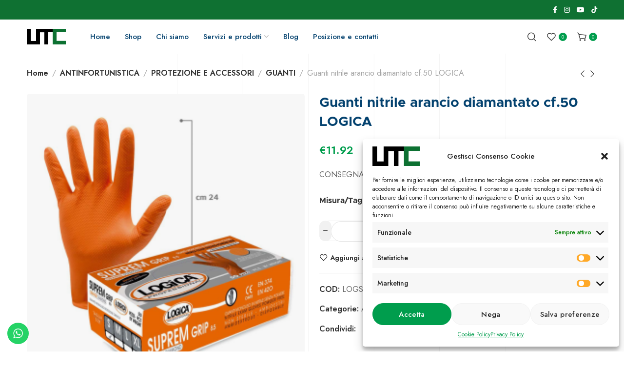

--- FILE ---
content_type: text/html; charset=UTF-8
request_url: https://utensilcolor2000.it/prodotto/guanti-nitril-arancio-diamantato-cf-50/
body_size: 31413
content:
<!DOCTYPE html>
<html lang="it-IT" prefix="og: https://ogp.me/ns#">
	<head>
		<meta charset="UTF-8">
		<meta name="facebook-domain-verification" content="um3224onub0iygoz2cia15a48wfy9f" />
		<meta name="viewport" content="width=device-width, initial-scale=1.0, maximum-scale=1.0, user-scalable=no">
		<link rel="profile" href="http://gmpg.org/xfn/11">
		<link rel="pingback" href="https://utensilcolor2000.it/xmlrpc.php">
		
<!-- Google Tag Manager for WordPress by gtm4wp.com -->
<script data-cfasync="false" data-pagespeed-no-defer>
	var gtm4wp_datalayer_name = "dataLayer";
	var dataLayer = dataLayer || [];
	const gtm4wp_use_sku_instead = false;
	const gtm4wp_id_prefix = '';
	const gtm4wp_remarketing = false;
	const gtm4wp_eec = true;
	const gtm4wp_classicec = false;
	const gtm4wp_currency = 'EUR';
	const gtm4wp_product_per_impression = 10;
	const gtm4wp_needs_shipping_address = false;
	const gtm4wp_business_vertical = 'retail';
	const gtm4wp_business_vertical_id = 'id';
</script>
<!-- End Google Tag Manager for WordPress by gtm4wp.com -->
<!-- Ottimizzazione per i motori di ricerca di Rank Math - https://rankmath.com/ -->
<title>Guanti nitrile arancio diamantato cf.50 LOGICA - Utensilcolor</title>
<meta name="description" content="CONSEGNA 4/5 GIORNI LAVORATIVI"/>
<meta name="robots" content="index, follow, max-snippet:-1, max-video-preview:-1, max-image-preview:large"/>
<link rel="canonical" href="https://utensilcolor2000.it/prodotto/guanti-nitril-arancio-diamantato-cf-50/" />
<meta property="og:locale" content="it_IT" />
<meta property="og:type" content="product" />
<meta property="og:title" content="Guanti nitrile arancio diamantato cf.50 LOGICA - Utensilcolor" />
<meta property="og:description" content="CONSEGNA 4/5 GIORNI LAVORATIVI" />
<meta property="og:url" content="https://utensilcolor2000.it/prodotto/guanti-nitril-arancio-diamantato-cf-50/" />
<meta property="og:site_name" content="Utensilcolor" />
<meta property="og:updated_time" content="2025-10-24T19:33:05+00:00" />
<meta property="og:image" content="https://utensilcolor2000.it/wp-content/uploads/2023/08/00003295.jpg" />
<meta property="og:image:secure_url" content="https://utensilcolor2000.it/wp-content/uploads/2023/08/00003295.jpg" />
<meta property="og:image:width" content="288" />
<meta property="og:image:height" content="300" />
<meta property="og:image:alt" content="Guanti nitrile arancio diamantato cf.50  LOGICA" />
<meta property="og:image:type" content="image/png" />
<meta property="product:availability" content="instock" />
<meta name="twitter:card" content="summary_large_image" />
<meta name="twitter:title" content="Guanti nitrile arancio diamantato cf.50 LOGICA - Utensilcolor" />
<meta name="twitter:description" content="CONSEGNA 4/5 GIORNI LAVORATIVI" />
<meta name="twitter:image" content="https://utensilcolor2000.it/wp-content/uploads/2023/08/00003295.jpg" />
<meta name="twitter:label1" content="Prezzo" />
<meta name="twitter:data1" content="&euro;11.92" />
<meta name="twitter:label2" content="Disponibilità" />
<meta name="twitter:data2" content="In stock" />
<script type="application/ld+json" class="rank-math-schema">{"@context":"https://schema.org","@graph":[{"@type":["HomeAndConstructionBusiness","Organization"],"@id":"https://utensilcolor2000.it/#organization","name":"Utensilcolor","url":"https://utensilcolor2000.it","logo":{"@type":"ImageObject","@id":"https://utensilcolor2000.it/#logo","url":"https://utensilcolor2000.it/wp-content/uploads/2022/03/logo.png","contentUrl":"https://utensilcolor2000.it/wp-content/uploads/2022/03/logo.png","caption":"Utensilcolor","inLanguage":"it-IT","width":"1215","height":"500"},"openingHours":["Monday,Tuesday,Wednesday,Thursday,Friday,Saturday,Sunday 09:00-17:00"],"image":{"@id":"https://utensilcolor2000.it/#logo"}},{"@type":"WebSite","@id":"https://utensilcolor2000.it/#website","url":"https://utensilcolor2000.it","name":"Utensilcolor","publisher":{"@id":"https://utensilcolor2000.it/#organization"},"inLanguage":"it-IT"},{"@type":"ImageObject","@id":"https://utensilcolor2000.it/wp-content/uploads/2023/08/00003295.jpg","url":"https://utensilcolor2000.it/wp-content/uploads/2023/08/00003295.jpg","width":"288","height":"300","inLanguage":"it-IT"},{"@type":"ItemPage","@id":"https://utensilcolor2000.it/prodotto/guanti-nitril-arancio-diamantato-cf-50/#webpage","url":"https://utensilcolor2000.it/prodotto/guanti-nitril-arancio-diamantato-cf-50/","name":"Guanti nitrile arancio diamantato cf.50 LOGICA - Utensilcolor","datePublished":"2023-10-26T15:55:15+00:00","dateModified":"2025-10-24T19:33:05+00:00","isPartOf":{"@id":"https://utensilcolor2000.it/#website"},"primaryImageOfPage":{"@id":"https://utensilcolor2000.it/wp-content/uploads/2023/08/00003295.jpg"},"inLanguage":"it-IT"},{"@type":"Product","name":"Guanti nitrile arancio diamantato cf.50 LOGICA - Utensilcolor","description":"CONSEGNA 4/5 GIORNI LAVORATIVI","sku":"LOGSUPREM","category":"ANTINFORTUNISTICA","mainEntityOfPage":{"@id":"https://utensilcolor2000.it/prodotto/guanti-nitril-arancio-diamantato-cf-50/#webpage"},"offers":{"@type":"Offer","price":"11.92","priceValidUntil":"2026-12-31","priceCurrency":"EUR","availability":"http://schema.org/InStock","seller":{"@type":"Organization","@id":"https://utensilcolor2000.it/","name":"Utensilcolor","url":"https://utensilcolor2000.it","logo":"https://utensilcolor2000.it/wp-content/uploads/2022/03/logo.png"},"url":"https://utensilcolor2000.it/prodotto/guanti-nitril-arancio-diamantato-cf-50/"},"@id":"https://utensilcolor2000.it/prodotto/guanti-nitril-arancio-diamantato-cf-50/#richSnippet","image":{"@id":"https://utensilcolor2000.it/wp-content/uploads/2023/08/00003295.jpg"}}]}</script>
<!-- /Rank Math WordPress SEO plugin -->

<link rel='dns-prefetch' href='//stats.wp.com' />
<link rel='dns-prefetch' href='//fonts.googleapis.com' />
<link rel="alternate" type="application/rss+xml" title="Utensilcolor &raquo; Feed" href="https://utensilcolor2000.it/feed/" />
<link rel="alternate" type="application/rss+xml" title="Utensilcolor &raquo; Feed dei commenti" href="https://utensilcolor2000.it/comments/feed/" />
<link rel='stylesheet' id='ht_ctc_main_css-css' href='https://utensilcolor2000.it/wp-content/plugins/click-to-chat-for-whatsapp/new/inc/assets/css/main.css?ver=3.30.1' type='text/css' media='all' />
<link rel='stylesheet' id='wp-block-library-css' href='https://utensilcolor2000.it/wp-includes/css/dist/block-library/style.min.css?ver=6.3.2' type='text/css' media='all' />
<style id='classic-theme-styles-inline-css' type='text/css'>
/*! This file is auto-generated */
.wp-block-button__link{color:#fff;background-color:#32373c;border-radius:9999px;box-shadow:none;text-decoration:none;padding:calc(.667em + 2px) calc(1.333em + 2px);font-size:1.125em}.wp-block-file__button{background:#32373c;color:#fff;text-decoration:none}
</style>
<style id='global-styles-inline-css' type='text/css'>
body{--wp--preset--color--black: #000000;--wp--preset--color--cyan-bluish-gray: #abb8c3;--wp--preset--color--white: #ffffff;--wp--preset--color--pale-pink: #f78da7;--wp--preset--color--vivid-red: #cf2e2e;--wp--preset--color--luminous-vivid-orange: #ff6900;--wp--preset--color--luminous-vivid-amber: #fcb900;--wp--preset--color--light-green-cyan: #7bdcb5;--wp--preset--color--vivid-green-cyan: #00d084;--wp--preset--color--pale-cyan-blue: #8ed1fc;--wp--preset--color--vivid-cyan-blue: #0693e3;--wp--preset--color--vivid-purple: #9b51e0;--wp--preset--gradient--vivid-cyan-blue-to-vivid-purple: linear-gradient(135deg,rgba(6,147,227,1) 0%,rgb(155,81,224) 100%);--wp--preset--gradient--light-green-cyan-to-vivid-green-cyan: linear-gradient(135deg,rgb(122,220,180) 0%,rgb(0,208,130) 100%);--wp--preset--gradient--luminous-vivid-amber-to-luminous-vivid-orange: linear-gradient(135deg,rgba(252,185,0,1) 0%,rgba(255,105,0,1) 100%);--wp--preset--gradient--luminous-vivid-orange-to-vivid-red: linear-gradient(135deg,rgba(255,105,0,1) 0%,rgb(207,46,46) 100%);--wp--preset--gradient--very-light-gray-to-cyan-bluish-gray: linear-gradient(135deg,rgb(238,238,238) 0%,rgb(169,184,195) 100%);--wp--preset--gradient--cool-to-warm-spectrum: linear-gradient(135deg,rgb(74,234,220) 0%,rgb(151,120,209) 20%,rgb(207,42,186) 40%,rgb(238,44,130) 60%,rgb(251,105,98) 80%,rgb(254,248,76) 100%);--wp--preset--gradient--blush-light-purple: linear-gradient(135deg,rgb(255,206,236) 0%,rgb(152,150,240) 100%);--wp--preset--gradient--blush-bordeaux: linear-gradient(135deg,rgb(254,205,165) 0%,rgb(254,45,45) 50%,rgb(107,0,62) 100%);--wp--preset--gradient--luminous-dusk: linear-gradient(135deg,rgb(255,203,112) 0%,rgb(199,81,192) 50%,rgb(65,88,208) 100%);--wp--preset--gradient--pale-ocean: linear-gradient(135deg,rgb(255,245,203) 0%,rgb(182,227,212) 50%,rgb(51,167,181) 100%);--wp--preset--gradient--electric-grass: linear-gradient(135deg,rgb(202,248,128) 0%,rgb(113,206,126) 100%);--wp--preset--gradient--midnight: linear-gradient(135deg,rgb(2,3,129) 0%,rgb(40,116,252) 100%);--wp--preset--font-size--small: 13px;--wp--preset--font-size--medium: 20px;--wp--preset--font-size--large: 36px;--wp--preset--font-size--x-large: 42px;--wp--preset--spacing--20: 0.44rem;--wp--preset--spacing--30: 0.67rem;--wp--preset--spacing--40: 1rem;--wp--preset--spacing--50: 1.5rem;--wp--preset--spacing--60: 2.25rem;--wp--preset--spacing--70: 3.38rem;--wp--preset--spacing--80: 5.06rem;--wp--preset--shadow--natural: 6px 6px 9px rgba(0, 0, 0, 0.2);--wp--preset--shadow--deep: 12px 12px 50px rgba(0, 0, 0, 0.4);--wp--preset--shadow--sharp: 6px 6px 0px rgba(0, 0, 0, 0.2);--wp--preset--shadow--outlined: 6px 6px 0px -3px rgba(255, 255, 255, 1), 6px 6px rgba(0, 0, 0, 1);--wp--preset--shadow--crisp: 6px 6px 0px rgba(0, 0, 0, 1);}:where(.is-layout-flex){gap: 0.5em;}:where(.is-layout-grid){gap: 0.5em;}body .is-layout-flow > .alignleft{float: left;margin-inline-start: 0;margin-inline-end: 2em;}body .is-layout-flow > .alignright{float: right;margin-inline-start: 2em;margin-inline-end: 0;}body .is-layout-flow > .aligncenter{margin-left: auto !important;margin-right: auto !important;}body .is-layout-constrained > .alignleft{float: left;margin-inline-start: 0;margin-inline-end: 2em;}body .is-layout-constrained > .alignright{float: right;margin-inline-start: 2em;margin-inline-end: 0;}body .is-layout-constrained > .aligncenter{margin-left: auto !important;margin-right: auto !important;}body .is-layout-constrained > :where(:not(.alignleft):not(.alignright):not(.alignfull)){max-width: var(--wp--style--global--content-size);margin-left: auto !important;margin-right: auto !important;}body .is-layout-constrained > .alignwide{max-width: var(--wp--style--global--wide-size);}body .is-layout-flex{display: flex;}body .is-layout-flex{flex-wrap: wrap;align-items: center;}body .is-layout-flex > *{margin: 0;}body .is-layout-grid{display: grid;}body .is-layout-grid > *{margin: 0;}:where(.wp-block-columns.is-layout-flex){gap: 2em;}:where(.wp-block-columns.is-layout-grid){gap: 2em;}:where(.wp-block-post-template.is-layout-flex){gap: 1.25em;}:where(.wp-block-post-template.is-layout-grid){gap: 1.25em;}.has-black-color{color: var(--wp--preset--color--black) !important;}.has-cyan-bluish-gray-color{color: var(--wp--preset--color--cyan-bluish-gray) !important;}.has-white-color{color: var(--wp--preset--color--white) !important;}.has-pale-pink-color{color: var(--wp--preset--color--pale-pink) !important;}.has-vivid-red-color{color: var(--wp--preset--color--vivid-red) !important;}.has-luminous-vivid-orange-color{color: var(--wp--preset--color--luminous-vivid-orange) !important;}.has-luminous-vivid-amber-color{color: var(--wp--preset--color--luminous-vivid-amber) !important;}.has-light-green-cyan-color{color: var(--wp--preset--color--light-green-cyan) !important;}.has-vivid-green-cyan-color{color: var(--wp--preset--color--vivid-green-cyan) !important;}.has-pale-cyan-blue-color{color: var(--wp--preset--color--pale-cyan-blue) !important;}.has-vivid-cyan-blue-color{color: var(--wp--preset--color--vivid-cyan-blue) !important;}.has-vivid-purple-color{color: var(--wp--preset--color--vivid-purple) !important;}.has-black-background-color{background-color: var(--wp--preset--color--black) !important;}.has-cyan-bluish-gray-background-color{background-color: var(--wp--preset--color--cyan-bluish-gray) !important;}.has-white-background-color{background-color: var(--wp--preset--color--white) !important;}.has-pale-pink-background-color{background-color: var(--wp--preset--color--pale-pink) !important;}.has-vivid-red-background-color{background-color: var(--wp--preset--color--vivid-red) !important;}.has-luminous-vivid-orange-background-color{background-color: var(--wp--preset--color--luminous-vivid-orange) !important;}.has-luminous-vivid-amber-background-color{background-color: var(--wp--preset--color--luminous-vivid-amber) !important;}.has-light-green-cyan-background-color{background-color: var(--wp--preset--color--light-green-cyan) !important;}.has-vivid-green-cyan-background-color{background-color: var(--wp--preset--color--vivid-green-cyan) !important;}.has-pale-cyan-blue-background-color{background-color: var(--wp--preset--color--pale-cyan-blue) !important;}.has-vivid-cyan-blue-background-color{background-color: var(--wp--preset--color--vivid-cyan-blue) !important;}.has-vivid-purple-background-color{background-color: var(--wp--preset--color--vivid-purple) !important;}.has-black-border-color{border-color: var(--wp--preset--color--black) !important;}.has-cyan-bluish-gray-border-color{border-color: var(--wp--preset--color--cyan-bluish-gray) !important;}.has-white-border-color{border-color: var(--wp--preset--color--white) !important;}.has-pale-pink-border-color{border-color: var(--wp--preset--color--pale-pink) !important;}.has-vivid-red-border-color{border-color: var(--wp--preset--color--vivid-red) !important;}.has-luminous-vivid-orange-border-color{border-color: var(--wp--preset--color--luminous-vivid-orange) !important;}.has-luminous-vivid-amber-border-color{border-color: var(--wp--preset--color--luminous-vivid-amber) !important;}.has-light-green-cyan-border-color{border-color: var(--wp--preset--color--light-green-cyan) !important;}.has-vivid-green-cyan-border-color{border-color: var(--wp--preset--color--vivid-green-cyan) !important;}.has-pale-cyan-blue-border-color{border-color: var(--wp--preset--color--pale-cyan-blue) !important;}.has-vivid-cyan-blue-border-color{border-color: var(--wp--preset--color--vivid-cyan-blue) !important;}.has-vivid-purple-border-color{border-color: var(--wp--preset--color--vivid-purple) !important;}.has-vivid-cyan-blue-to-vivid-purple-gradient-background{background: var(--wp--preset--gradient--vivid-cyan-blue-to-vivid-purple) !important;}.has-light-green-cyan-to-vivid-green-cyan-gradient-background{background: var(--wp--preset--gradient--light-green-cyan-to-vivid-green-cyan) !important;}.has-luminous-vivid-amber-to-luminous-vivid-orange-gradient-background{background: var(--wp--preset--gradient--luminous-vivid-amber-to-luminous-vivid-orange) !important;}.has-luminous-vivid-orange-to-vivid-red-gradient-background{background: var(--wp--preset--gradient--luminous-vivid-orange-to-vivid-red) !important;}.has-very-light-gray-to-cyan-bluish-gray-gradient-background{background: var(--wp--preset--gradient--very-light-gray-to-cyan-bluish-gray) !important;}.has-cool-to-warm-spectrum-gradient-background{background: var(--wp--preset--gradient--cool-to-warm-spectrum) !important;}.has-blush-light-purple-gradient-background{background: var(--wp--preset--gradient--blush-light-purple) !important;}.has-blush-bordeaux-gradient-background{background: var(--wp--preset--gradient--blush-bordeaux) !important;}.has-luminous-dusk-gradient-background{background: var(--wp--preset--gradient--luminous-dusk) !important;}.has-pale-ocean-gradient-background{background: var(--wp--preset--gradient--pale-ocean) !important;}.has-electric-grass-gradient-background{background: var(--wp--preset--gradient--electric-grass) !important;}.has-midnight-gradient-background{background: var(--wp--preset--gradient--midnight) !important;}.has-small-font-size{font-size: var(--wp--preset--font-size--small) !important;}.has-medium-font-size{font-size: var(--wp--preset--font-size--medium) !important;}.has-large-font-size{font-size: var(--wp--preset--font-size--large) !important;}.has-x-large-font-size{font-size: var(--wp--preset--font-size--x-large) !important;}
.wp-block-navigation a:where(:not(.wp-element-button)){color: inherit;}
:where(.wp-block-post-template.is-layout-flex){gap: 1.25em;}:where(.wp-block-post-template.is-layout-grid){gap: 1.25em;}
:where(.wp-block-columns.is-layout-flex){gap: 2em;}:where(.wp-block-columns.is-layout-grid){gap: 2em;}
.wp-block-pullquote{font-size: 1.5em;line-height: 1.6;}
</style>
<style id='woocommerce-inline-inline-css' type='text/css'>
.woocommerce form .form-row .required { visibility: visible; }
</style>
<link rel='stylesheet' id='cmplz-general-css' href='https://utensilcolor2000.it/wp-content/plugins/complianz-gdpr/assets/css/cookieblocker.min.css?ver=6.5.5' type='text/css' media='all' />
<link rel='stylesheet' id='gateway-css' href='https://utensilcolor2000.it/wp-content/plugins/woocommerce-paypal-payments/modules/ppcp-button/assets/css/gateway.css?ver=2.3.1' type='text/css' media='all' />
<link rel='stylesheet' id='dflip-style-css' href='https://utensilcolor2000.it/wp-content/plugins/3d-flipbook-dflip-lite/assets/css/dflip.min.css?ver=2.0.86' type='text/css' media='all' />
<link rel='stylesheet' id='yith_wapo_front-css' href='https://utensilcolor2000.it/wp-content/plugins/yith-woocommerce-product-add-ons/assets/css/front.css?ver=4.2.1' type='text/css' media='all' />
<style id='yith_wapo_front-inline-css' type='text/css'>
:root{--yith-wapo-required-option-color:#AF2323;--yith-wapo-checkbox-style:50%;--yith-wapo-color-swatch-style:2px;--yith-wapo-label-font-size:16px;--yith-wapo-description-font-size:12px;--yith-wapo-color-swatch-size:40px;--yith-wapo-block-padding:0px 0px 0px 0px ;--yith-wapo-block-background-color:#ffffff;--yith-wapo-accent-color-color:#03bfac;--yith-wapo-form-border-color-color:#7a7a7a;--yith-wapo-price-box-colors-text:#474747;--yith-wapo-price-box-colors-background:#ffffff;--yith-wapo-uploads-file-colors-background:#f3f3f3;--yith-wapo-uploads-file-colors-border:#c4c4c4;--yith-wapo-tooltip-colors-text:#ffffff;--yith-wapo-tooltip-colors-background:#03bfac;}
</style>
<link rel='stylesheet' id='dashicons-css' href='https://utensilcolor2000.it/wp-includes/css/dashicons.min.css?ver=6.3.2' type='text/css' media='all' />
<style id='dashicons-inline-css' type='text/css'>
[data-font="Dashicons"]:before {font-family: 'Dashicons' !important;content: attr(data-icon) !important;speak: none !important;font-weight: normal !important;font-variant: normal !important;text-transform: none !important;line-height: 1 !important;font-style: normal !important;-webkit-font-smoothing: antialiased !important;-moz-osx-font-smoothing: grayscale !important;}
</style>
<link rel='stylesheet' id='yith-plugin-fw-icon-font-css' href='https://utensilcolor2000.it/wp-content/plugins/yith-woocommerce-product-add-ons/plugin-fw/assets/css/yith-icon.css?ver=4.4.2' type='text/css' media='all' />
<link rel='stylesheet' id='wp-color-picker-css' href='https://utensilcolor2000.it/wp-admin/css/color-picker.min.css?ver=6.3.2' type='text/css' media='all' />
<link rel='stylesheet' id='elementor-icons-css' href='https://utensilcolor2000.it/wp-content/plugins/elementor/assets/lib/eicons/css/elementor-icons.min.css?ver=5.23.0' type='text/css' media='all' />
<link rel='stylesheet' id='elementor-frontend-css' href='https://utensilcolor2000.it/wp-content/plugins/elementor/assets/css/frontend-lite.min.css?ver=3.16.6' type='text/css' media='all' />
<link rel='stylesheet' id='swiper-css' href='https://utensilcolor2000.it/wp-content/plugins/elementor/assets/lib/swiper/css/swiper.min.css?ver=5.3.6' type='text/css' media='all' />
<link rel='stylesheet' id='elementor-post-5-css' href='https://utensilcolor2000.it/wp-content/uploads/elementor/css/post-5.css?ver=1697797287' type='text/css' media='all' />
<link rel='stylesheet' id='xts-style-css' href='https://utensilcolor2000.it/wp-content/themes/xts-luman/style.min.css?ver=1.5.1' type='text/css' media='all' />
<link rel='stylesheet' id='xts-style-theme_settings_default-css' href='https://utensilcolor2000.it/wp-content/uploads/2023/10/xts-theme_settings_default-1698397542.css?ver=1.5.1' type='text/css' media='all' />
<link rel='stylesheet' id='xts-google-fonts-css' href='//fonts.googleapis.com/css?family=Jost%3A100%2C200%2C300%2C400%2C500%2C600%2C700%2C800%2C900%2C100italic%2C200italic%2C300italic%2C400italic%2C500italic%2C600italic%2C700italic%2C800italic%2C900italic&#038;ver=1.5.1' type='text/css' media='all' />
<link rel='stylesheet' id='google-fonts-1-css' href='https://fonts.googleapis.com/css?family=Roboto%3A100%2C100italic%2C200%2C200italic%2C300%2C300italic%2C400%2C400italic%2C500%2C500italic%2C600%2C600italic%2C700%2C700italic%2C800%2C800italic%2C900%2C900italic%7CRoboto+Slab%3A100%2C100italic%2C200%2C200italic%2C300%2C300italic%2C400%2C400italic%2C500%2C500italic%2C600%2C600italic%2C700%2C700italic%2C800%2C800italic%2C900%2C900italic&#038;display=auto&#038;ver=6.3.2' type='text/css' media='all' />
<link rel="preconnect" href="https://fonts.gstatic.com/" crossorigin><script type="text/template" id="tmpl-variation-template">
	<div class="woocommerce-variation-description">{{{ data.variation.variation_description }}}</div>
	<div class="woocommerce-variation-price">{{{ data.variation.price_html }}}</div>
	<div class="woocommerce-variation-availability">{{{ data.variation.availability_html }}}</div>
</script>
<script type="text/template" id="tmpl-unavailable-variation-template">
	<p>Questo prodotto non è disponibile. Scegli un&#039;altra combinazione.</p>
</script>
<script type='text/javascript' src='https://utensilcolor2000.it/wp-includes/js/dist/vendor/wp-polyfill-inert.min.js?ver=3.1.2' id='wp-polyfill-inert-js'></script>
<script type='text/javascript' src='https://utensilcolor2000.it/wp-includes/js/dist/vendor/regenerator-runtime.min.js?ver=0.13.11' id='regenerator-runtime-js'></script>
<script type='text/javascript' src='https://utensilcolor2000.it/wp-includes/js/dist/vendor/wp-polyfill.min.js?ver=3.15.0' id='wp-polyfill-js'></script>
<script type='text/javascript' src='https://utensilcolor2000.it/wp-includes/js/dist/hooks.min.js?ver=c6aec9a8d4e5a5d543a1' id='wp-hooks-js'></script>
<script type='text/javascript' src='https://stats.wp.com/w.js?ver=202545' id='woo-tracks-js'></script>
<script type='text/javascript' src='https://utensilcolor2000.it/wp-includes/js/jquery/jquery.min.js?ver=3.7.0' id='jquery-core-js'></script>
<script type='text/javascript' src='https://utensilcolor2000.it/wp-includes/js/jquery/jquery-migrate.min.js?ver=3.4.1' id='jquery-migrate-js'></script>
<script type='text/javascript' src='https://utensilcolor2000.it/wp-content/plugins/duracelltomi-google-tag-manager/js/gtm4wp-woocommerce-enhanced.js?ver=1.18.1' id='gtm4wp-woocommerce-enhanced-js'></script>
<link rel="https://api.w.org/" href="https://utensilcolor2000.it/wp-json/" /><link rel="alternate" type="application/json" href="https://utensilcolor2000.it/wp-json/wp/v2/product/31262" /><link rel="EditURI" type="application/rsd+xml" title="RSD" href="https://utensilcolor2000.it/xmlrpc.php?rsd" />
<meta name="generator" content="WordPress 6.3.2" />
<link rel='shortlink' href='https://utensilcolor2000.it/?p=31262' />
<link rel="alternate" type="application/json+oembed" href="https://utensilcolor2000.it/wp-json/oembed/1.0/embed?url=https%3A%2F%2Futensilcolor2000.it%2Fprodotto%2Fguanti-nitril-arancio-diamantato-cf-50%2F" />
<link rel="alternate" type="text/xml+oembed" href="https://utensilcolor2000.it/wp-json/oembed/1.0/embed?url=https%3A%2F%2Futensilcolor2000.it%2Fprodotto%2Fguanti-nitril-arancio-diamantato-cf-50%2F&#038;format=xml" />
<style>.cmplz-hidden{display:none!important;}</style>
<!-- Google Tag Manager for WordPress by gtm4wp.com -->
<!-- GTM Container placement set to automatic -->
<script data-cfasync="false" data-pagespeed-no-defer type="text/javascript">
	var dataLayer_content = {"pagePostType":"product","pagePostType2":"single-product","pagePostAuthor":"admin","productRatingCounts":[],"productAverageRating":0,"productReviewCount":0,"productType":"variable","productIsVariable":1,"ecomm_prodid":31262,"ecomm_pagetype":"product","ecomm_totalvalue":11.92};
	dataLayer.push( dataLayer_content );
</script>
<script data-cfasync="false">
(function(w,d,s,l,i){w[l]=w[l]||[];w[l].push({'gtm.start':
new Date().getTime(),event:'gtm.js'});var f=d.getElementsByTagName(s)[0],
j=d.createElement(s),dl=l!='dataLayer'?'&l='+l:'';j.async=true;j.src=
'//www.googletagmanager.com/gtm.js?id='+i+dl;f.parentNode.insertBefore(j,f);
})(window,document,'script','dataLayer','GTM-MLQ8NCF');
</script>
<!-- End Google Tag Manager -->
<!-- End Google Tag Manager for WordPress by gtm4wp.com -->	<noscript><style>.woocommerce-product-gallery{ opacity: 1 !important; }</style></noscript>
	<script data-cfasync="false"> var dFlipLocation = "https://utensilcolor2000.it/wp-content/plugins/3d-flipbook-dflip-lite/assets/"; var dFlipWPGlobal = {"text":{"toggleSound":"Turn on\/off Sound","toggleThumbnails":"Toggle Thumbnails","toggleOutline":"Toggle Outline\/Bookmark","previousPage":"Previous Page","nextPage":"Next Page","toggleFullscreen":"Toggle Fullscreen","zoomIn":"Zoom In","zoomOut":"Zoom Out","toggleHelp":"Toggle Help","singlePageMode":"Single Page Mode","doublePageMode":"Double Page Mode","downloadPDFFile":"Download PDF File","gotoFirstPage":"Goto First Page","gotoLastPage":"Goto Last Page","share":"Share","mailSubject":"I wanted you to see this FlipBook","mailBody":"Check out this site {{url}}","loading":"DearFlip: Loading "},"moreControls":"download,pageMode,startPage,endPage,sound","hideControls":"","scrollWheel":"false","backgroundColor":"#777","backgroundImage":"","height":"auto","paddingLeft":"20","paddingRight":"20","controlsPosition":"bottom","duration":800,"soundEnable":"true","enableDownload":"true","enableAnnotation":false,"enableAnalytics":"false","webgl":"true","hard":"none","maxTextureSize":"1600","rangeChunkSize":"524288","zoomRatio":1.5,"stiffness":3,"pageMode":"0","singlePageMode":"0","pageSize":"0","autoPlay":"false","autoPlayDuration":5000,"autoPlayStart":"false","linkTarget":"2","sharePrefix":"dearflip-"};</script><meta name="generator" content="Elementor 3.16.6; features: e_dom_optimization, e_optimized_assets_loading, e_optimized_css_loading, additional_custom_breakpoints; settings: css_print_method-external, google_font-enabled, font_display-auto">
<link rel="icon" href="https://utensilcolor2000.it/wp-content/uploads/2022/05/cropped-favicon-utc-32x32.png" sizes="32x32" />
<link rel="icon" href="https://utensilcolor2000.it/wp-content/uploads/2022/05/cropped-favicon-utc-192x192.png" sizes="192x192" />
<link rel="apple-touch-icon" href="https://utensilcolor2000.it/wp-content/uploads/2022/05/cropped-favicon-utc-180x180.png" />
<meta name="msapplication-TileImage" content="https://utensilcolor2000.it/wp-content/uploads/2022/05/cropped-favicon-utc-270x270.png" />
		<style type="text/css" id="wp-custom-css">
			.xts-scroll-to-top {
    bottom: 62px;
}

#cmplz-document {
    font-size: 14px;
    margin-top: 0;
    max-width: 100%;
    text-justify: inter-word;
}

@media (max-width: 768px) {
#cmplz-manage-consent .cmplz-manage-consent {
    display: block !important;
}
}

.xts-arrows-style-bg.xts-arrows-vpos-sides .flickity-button.previous {
    display: none;
}

.xts-arrows-style-bg.xts-arrows-vpos-sides .flickity-button.next {
    display: none;
}

.grecaptcha-badge { 
    visibility: hidden;
}		</style>
							<style data-type="xts-style-header_330203">
				.xts-header {
	background-color: rgba(0, 0, 0, 0.5);
}


/* DROPDOWN ALIGN BOTTOM IN GENERAL HEADER */

.xts-general-header.xts-dropdowns-align-bottom .xts-dropdown {
	margin-top: 15px;
}

.xts-general-header.xts-dropdowns-align-bottom .xts-dropdown:after {
	height: 25px;
}

	.xts-sticked .xts-general-header.xts-dropdowns-align-bottom .xts-dropdown {
		margin-top: 10px;
	}

	.xts-sticked .xts-general-header.xts-dropdowns-align-bottom .xts-dropdown:after {
		height: 20px;
	}

/* DROPDOWN ALIGN BOTTOM IN HEADER BOTTOM */

.xts-header-bottom.xts-dropdowns-align-bottom .xts-dropdown {
	margin-top: 15px;
}

.xts-header-bottom.xts-dropdowns-align-bottom .xts-dropdown:after {
	height: 25px;
}

	.xts-sticked .xts-header-bottom.xts-dropdowns-align-bottom .xts-dropdown {
		margin-top: 5px;
	}

	.xts-sticked .xts-header-bottom.xts-dropdowns-align-bottom .xts-dropdown:after {
		height: 15px;
	}


@media (min-width: 1025px) {

	/* HEIGHT OF ROWS ON HEADER */

	.xts-top-bar .xts-header-row-inner {
		height: 40px;
	}

	.xts-general-header .xts-header-row-inner {
		height: 70px;
	}

	.xts-header-bottom .xts-header-row-inner {
		height: 70px;
	}

	/* HEIGHT OF ROWS WHEN HEADER IS STICKY */

	.xts-sticky-real.xts-sticked .xts-top-bar .xts-header-row-inner {
		height: 0px;
	}

	.xts-sticky-real.xts-sticked .xts-general-header .xts-header-row-inner {
		height: 60px;
	}

	.xts-sticky-real.xts-sticked .xts-header-bottom .xts-header-row-inner {
		height: 50px;
	}

	/* HEIGHT OF HEADER CLONE */

	.xts-header-clone .xts-header-row-inner {
		height: 50px;
	}

	/* HEIGHT OF PAGE TITLE WHEN HEADER IS OVER CONTENT */

	.xts-header-overlap .xts-page-title.xts-size-xs {
		padding-top: 190px;
	}

	.xts-header-overlap .xts-page-title.xts-size-s {
		padding-top: 200px;
	}

	.xts-header-overlap .xts-page-title.xts-size-m {
		padding-top: 220px;
	}

	.xts-header-overlap .xts-page-title.xts-size-l {
		padding-top: 260px;
	}

	.xts-header-overlap .xts-page-title.xts-size-xl {
		padding-top: 290px;
	}

	.xts-header-overlap .xts-page-title.xts-size-xxl {
		padding-top: 380px;
	}

	/* HEIGHT OF HEADER BUILDER ELEMENTS */

	/* HEIGHT ELEMENTS IN TOP BAR */

	.xts-top-bar .xts-logo img {
		max-height: 40px;
	}

	.xts-sticked .xts-top-bar .xts-logo img {
		max-height: 0px;
	}

	/* HEIGHT ELEMENTS IN GENERAL HEADER */

	.xts-general-header .xts-logo img {
		max-height: 70px;
	}

	.xts-sticked .xts-general-header .xts-logo img {
		max-height: 60px;
	}

	/* HEIGHT ELEMENTS IN BOTTOM HEADER */

	.xts-header-bottom .xts-logo img {
		max-height: 70px;
	}

	.xts-sticked .xts-header-bottom .xts-logo img {
		max-height: 50px;
	}

	/* HEIGHT ELEMENTS IN HEADER CLONE */

	.xts-header-clone .xts-general-header .xts-logo img {
		max-height: 50px;
	}
}

@media (max-width: 1024px) {

	/* HEIGHT OF ROWS ON HEADER */

	.xts-top-bar .xts-header-row-inner {
		height: 0px;
	}

	.xts-general-header .xts-header-row-inner {
		height: 70px;
	}

	.xts-header-bottom .xts-header-row-inner {
		height: 0px;
	}

	/* HEADER OVER CONTENT */

	.xts-header-overlap .xts-page-title {
		padding-top: 90px;
	}

	/* HEIGHT ELEMENTS IN TOP BAR */

	.xts-top-bar .xts-logo img {
		max-height: 0px;
	}

	/* HEIGHT ELEMENTS IN GENERAL HEADER */

	.xts-general-header .xts-logo img {
		max-height: 70px;
	}

	/* HEIGHT ELEMENTS IN BOTTOM HEADER */

	.xts-header-bottom .xts-logo img {
		max-height: 0px;
	}
}

.xts-top-bar {
	background-color: rgba(15, 113, 50, 1);border-style: solid;
}

.xts-general-header {
	background-color: rgba(255, 255, 255, 1);border-style: solid;
}

.xts-header-bottom {
	background-color: rgba(0, 0, 0, 0.5);border-style: solid;
}
			</style>
					</head>

	
	<body data-cmplz=1 class="product-template-default single single-product postid-31262 theme-xts-luman woocommerce woocommerce-page woocommerce-no-js xts-cat-accordion elementor-default elementor-kit-5">

		<script type="text/javascript" id="xts-flicker-fix">//flicker fix.</script>
<!-- GTM Container placement set to automatic -->
<!-- Google Tag Manager (noscript) -->
				<noscript><iframe src="https://www.googletagmanager.com/ns.html?id=GTM-MLQ8NCF" height="0" width="0" style="display:none;visibility:hidden" aria-hidden="true"></iframe></noscript>
<!-- End Google Tag Manager (noscript) -->
		
		<div class="xts-site-wrapper">

			
							<header class="xts-header xts-with-shadow xts-scroll-stick xts-sticky-real xts-scroll-hide">
					
<div class="xts-header-main xts-header-inner">
	
<div class="xts-header-row xts-top-bar xts-sticky-off xts-with-bg xts-hide-md">
	<div class="container">
		<div class="xts-header-row-inner">
			
<div class="xts-header-col xts-start xts-desktop xts-empty">
	</div>

<div class="xts-header-col xts-center xts-desktop xts-empty">
	</div>

<div class="xts-header-col xts-end xts-desktop">
	
		<div class="xts-social-buttons-wrapper xts-textalign-center xts-header-social">

			
			<div class="xts-social-buttons xts-social-icons xts-type-follow xts-style-default xts-size-s">

				
				
				
									<a data-elementor-open-lightbox="no"  target="_blank" class="xts-social-facebook" href="https://www.facebook.com/utensilcolor2000/">
						<i class="xts-i-facebook"></i>
											</a>
				
				
				
									<a data-elementor-open-lightbox="no"  target="_blank" class="xts-social-instagram" href="https://www.instagram.com/utc.utensilcolor2000/">
						<i class="xts-i-instagram"></i>
											</a>
				
				
				
				
				
				
				
				
				
				
				
				
				
									<a data-elementor-open-lightbox="no"  target="_blank" class="xts-social-youtube" href="https://www.youtube.com/channel/UC3PxCmKsrYZl-KEtgdQ8wLw">
						<i class="xts-i-youtube"></i>
											</a>
				
									<a data-elementor-open-lightbox="no"  target="_blank" class="xts-social-tiktok" href="https://www.tiktok.com/@utcutensilcolor2021">
						<i class="xts-i-tiktok"></i>
											</a>
				
				
			</div>

		</div>
		</div>

<div class="xts-header-col xts-full xts-mobile xts-empty">
	</div>
		</div>
	</div>
</div>

<div class="xts-header-row xts-general-header xts-sticky-on xts-with-bg xts-dropdowns-align-bottom">
	<div class="container">
		<div class="xts-header-row-inner">
			
<div class="xts-header-col xts-start xts-desktop">
	
<div class="xts-logo">
	<a href="https://utensilcolor2000.it/" rel="home">
		<img class="xts-logo-main" src="https://utensilcolor2000.it/wp-content/uploads/2022/03/logo-500x206.png" alt="Utensilcolor" style="max-width: 80px;" />
			</a>
</div>

<div class="xts-header-space  xts-direction-h" style="width:30px;"></div>
<div class="xts-header-nav-wrapper xts-nav-wrapper xts-textalign-left"><ul id="menu-main-menu" class="menu xts-nav xts-nav-main xts-direction-h xts-style-underline xts-gap-m"><li id="menu-item-3264" class="menu-item menu-item-type-post_type menu-item-object-page menu-item-home menu-item-3264 item-level-0 xts-event-hover"><a href="https://utensilcolor2000.it/" class="xts-nav-link"><span class="xts-nav-text">Home</span></a></li>
<li id="menu-item-21677" class="menu-item menu-item-type-post_type menu-item-object-page current_page_parent menu-item-21677 item-level-0 xts-event-hover"><a href="https://utensilcolor2000.it/negozio/" class="xts-nav-link"><span class="xts-nav-text">Shop</span></a></li>
<li id="menu-item-3433" class="menu-item menu-item-type-post_type menu-item-object-page menu-item-3433 item-level-0 xts-event-hover"><a href="https://utensilcolor2000.it/chi-siamo/" class="xts-nav-link"><span class="xts-nav-text">Chi siamo</span></a></li>
<li id="menu-item-3434" class="menu-item menu-item-type-custom menu-item-object-custom menu-item-has-children menu-item-3434 item-level-0 xts-event-hover"><a class="xts-nav-link"><span class="xts-nav-text">Servizi e prodotti</span></a><div class="xts-dropdown xts-dropdown-menu xts-style-default"><div class="container xts-dropdown-inner"><ul class="sub-menu xts-sub-menu">	<li id="menu-item-3432" class="menu-item menu-item-type-post_type menu-item-object-page menu-item-3432 item-level-1"><a href="https://utensilcolor2000.it/antinfortunistica/" class="xts-nav-link">Abbigliamento da lavoro</a></li>
	<li id="menu-item-3431" class="menu-item menu-item-type-post_type menu-item-object-page menu-item-3431 item-level-1"><a href="https://utensilcolor2000.it/colori-e-vernici/" class="xts-nav-link">Colori e vernici</a></li>
	<li id="menu-item-3430" class="menu-item menu-item-type-post_type menu-item-object-page menu-item-3430 item-level-1"><a href="https://utensilcolor2000.it/utensileria/" class="xts-nav-link">Utensileria</a></li>
	<li id="menu-item-3429" class="menu-item menu-item-type-post_type menu-item-object-page menu-item-3429 item-level-1"><a href="https://utensilcolor2000.it/legno-e-viteria/" class="xts-nav-link">Legno e viteria</a></li>
	<li id="menu-item-3428" class="menu-item menu-item-type-post_type menu-item-object-page menu-item-3428 item-level-1"><a href="https://utensilcolor2000.it/casa-e-giardinaggio/" class="xts-nav-link">Casa e giardinaggio</a></li>
	<li id="menu-item-3427" class="menu-item menu-item-type-post_type menu-item-object-page menu-item-3427 item-level-1"><a href="https://utensilcolor2000.it/elettrica-e-idraulica/" class="xts-nav-link">Elettrica e idraulica</a></li>
	<li id="menu-item-3426" class="menu-item menu-item-type-post_type menu-item-object-page menu-item-3426 item-level-1"><a href="https://utensilcolor2000.it/stufe-e-clima/" class="xts-nav-link">Stufe e clima</a></li>
</ul></div></div></li>
<li id="menu-item-3634" class="menu-item menu-item-type-post_type menu-item-object-page menu-item-3634 item-level-0 xts-event-hover"><a href="https://utensilcolor2000.it/blog/" class="xts-nav-link"><span class="xts-nav-text">Blog</span></a></li>
<li id="menu-item-3425" class="menu-item menu-item-type-post_type menu-item-object-page menu-item-3425 item-level-0 xts-event-hover"><a href="https://utensilcolor2000.it/posizione-e-contatti/" class="xts-nav-link"><span class="xts-nav-text">Posizione e contatti</span></a></li>
</ul></div></div>

<div class="xts-header-col xts-center xts-desktop xts-empty">
	</div>

<div class="xts-header-col xts-end xts-desktop">
	
<div class="xts-header-search xts-header-el xts-display-dropdown xts-style-icon xts-event-click">
	<a href="#">
		<span class="xts-header-el-icon">
					</span>

		<span class="xts-header-el-label">
			Search		</span>
	</a>

	
			
<div class="xts-search-wrapper xts-search-dropdown xts-dropdown xts-dropdown-search xts-scheme-dark-form">
	
	
	<form role="search" method="get" class="searchform xts-dropdown-inner xts-style-icon-alt xts-ajax-search" action="https://utensilcolor2000.it/"  data-thumbnail="1" data-price="1" data-post_type="product" data-count="20" data-categories_on_results="no" data-sku="no" data-symbols_count="3">
		<div class="searchform-input">
			<input type="text" class="s" placeholder="Cerca nel catalogo" value="" name="s" />
			<input type="hidden" name="post_type" value="product">

					</div>

		<button type="submit" class="searchsubmit">
			
			<span class="submit-text">
				Search			</span>
		</button>
	</form>

	
						<div class="xts-search-results-wrapper">
				<div class="xts-dropdown xts-search-results xts-scroll">
					<div class="xts-dropdown-inner xts-scroll-content"></div>
				</div>
			</div>
			
	</div>
	</div>

<div class="xts-header-wishlist xts-header-el xts-style-icon xts-design-count-alt">
	<a href="https://utensilcolor2000.it/prodotto/guanti-nitril-arancio-diamantato-cf-50/">
		<span class="xts-header-el-icon xts-icon-default">
			
							<span class="xts-wishlist-count">
					0				</span>
					</span>

		<span class="xts-header-el-label">
			Wishlist		</span>
	</a>
</div>

<div class="xts-header-cart xts-header-el xts-design-count-alt xts-style-icon xts-opener">
	<a href="https://utensilcolor2000.it/carrello/">
		<span class="xts-header-el-icon xts-icon-cart">
			
										<span class="xts-cart-count">
				0
				<span>
					items				</span>
			</span>
							</span>

		<span class="xts-header-el-label">
			
			<span class="xts-cart-divider">/</span> 
						<span class="xts-cart-subtotal">
				<span class="woocommerce-Price-amount amount"><bdi><span class="woocommerce-Price-currencySymbol">&euro;</span>0.00</bdi></span>			</span>
				</span>
	</a>

	</div>
</div>

<div class="xts-header-col xts-start xts-mobile">
	
<div class="xts-logo">
	<a href="https://utensilcolor2000.it/" rel="home">
		<img class="xts-logo-main" src="https://utensilcolor2000.it/wp-content/uploads/2022/03/logo-500x206.png" alt="Utensilcolor" style="max-width: 100px;" />
			</a>
</div>
</div>

<div class="xts-header-col xts-center xts-mobile xts-empty">
	</div>

<div class="xts-header-col xts-end xts-mobile">
	
<div class="xts-header-cart xts-header-el xts-design-count-alt xts-style-icon xts-opener">
	<a href="https://utensilcolor2000.it/carrello/">
		<span class="xts-header-el-icon xts-icon-cart">
			
										<span class="xts-cart-count">
				0
				<span>
					items				</span>
			</span>
							</span>

		<span class="xts-header-el-label">
			
			<span class="xts-cart-divider">/</span> 
						<span class="xts-cart-subtotal">
				<span class="woocommerce-Price-amount amount"><bdi><span class="woocommerce-Price-currencySymbol">&euro;</span>0.00</bdi></span>			</span>
				</span>
	</a>

	</div>

<div class="xts-header-mobile-burger xts-header-el xts-style-icon">
	<a href="#">
		<span class="xts-header-el-icon">
					</span>

		<span class="xts-header-el-label">
			Menu		</span>
	</a>
</div>
</div>
		</div>
	</div>
</div>
</div>
				</header>
			
			
								<div class="xts-site-content">
		
		
		<div class="container">
			<div class="row row-spacing-40 xts-sidebar-hidden-md">
		
			<div class="xts-content-area col-lg-12 col-12 col-md-12 xts-description-before">
		
					
			<div class="woocommerce-notices-wrapper"></div><div id="product-31262" class="xts-single-product product type-product post-31262 status-publish first instock product_cat-antinfortunistica product_cat-guanti product_cat-protezione-e-accessori has-post-thumbnail purchasable product-type-variable">

	<div class="row">
					<div class="xts-single-product-navs col-md-12">
				<div class="row">
					<div class="col"><nav class="woocommerce-breadcrumb xts-breadcrumbs"><a href="https://utensilcolor2000.it">Home</a><span class="xts-delimiter"></span><a href="https://utensilcolor2000.it/categoria-prodotto/antinfortunistica/">ANTINFORTUNISTICA</a><span class="xts-delimiter"></span><a href="https://utensilcolor2000.it/categoria-prodotto/antinfortunistica/protezione-e-accessori/">PROTEZIONE E ACCESSORI</a><span class="xts-delimiter"></span><a href="https://utensilcolor2000.it/categoria-prodotto/antinfortunistica/protezione-e-accessori/guanti/">GUANTI</a><span class="xts-delimiter"></span>Guanti nitrile arancio diamantato cf.50  LOGICA</nav></div>
					<div class="col-auto">
													
<div class="xts-single-product-nav xts-style-default">
			<div class="xts-nav-btn xts-prev xts-event-hover">
			<a href="https://utensilcolor2000.it/prodotto/guanti-duo-mix-blu-giallo-ce/"></a>

			<div class="xts-dropdown">
				<div class="xts-dropdown-inner">
					<a href="https://utensilcolor2000.it/prodotto/guanti-duo-mix-blu-giallo-ce/" class="xts-thumb">
						<img width="200" height="200" src="https://utensilcolor2000.it/wp-content/uploads/2023/10/00004038-200x200.png" class="attachment-woocommerce_gallery_thumbnail size-woocommerce_gallery_thumbnail" alt="" decoding="async" loading="lazy" srcset="https://utensilcolor2000.it/wp-content/uploads/2023/10/00004038-200x200.png 200w, https://utensilcolor2000.it/wp-content/uploads/2023/10/00004038-150x150.png 150w, https://utensilcolor2000.it/wp-content/uploads/2023/10/00004038.png 300w" sizes="(max-width: 200px) 100vw, 200px" />					</a>

					<div class="xts-content">
						<a href="https://utensilcolor2000.it/prodotto/guanti-duo-mix-blu-giallo-ce/" class="xts-entities-title">
							Guanti DUO -MIX Blu/giallo CE LOGICA						</a>

						<span class="price">
							<span class="woocommerce-Price-amount amount"><bdi><span class="woocommerce-Price-currencySymbol">&euro;</span>7.70</bdi></span>						</span>
					</div>
				</div>
			</div>
		</div>
	
			<div class="xts-nav-btn xts-next xts-event-hover">
			<a href="https://utensilcolor2000.it/prodotto/crema-lavamani-speciale-vernici-con-abrasivo-mineraledermatologicamente-testata/"></a>

			<div class="xts-dropdown">
				<div class="xts-dropdown-inner">
					<a href="https://utensilcolor2000.it/prodotto/crema-lavamani-speciale-vernici-con-abrasivo-mineraledermatologicamente-testata/" class="xts-thumb">
						<img width="200" height="147" src="https://utensilcolor2000.it/wp-content/uploads/2023/08/357-200x147.jpg" class="attachment-woocommerce_gallery_thumbnail size-woocommerce_gallery_thumbnail" alt="" decoding="async" loading="lazy" srcset="https://utensilcolor2000.it/wp-content/uploads/2023/08/357-200x147.jpg 200w, https://utensilcolor2000.it/wp-content/uploads/2023/08/357-450x331.jpg 450w, https://utensilcolor2000.it/wp-content/uploads/2023/08/357-500x368.jpg 500w, https://utensilcolor2000.it/wp-content/uploads/2023/08/357-768x564.jpg 768w, https://utensilcolor2000.it/wp-content/uploads/2023/08/357.jpg 800w" sizes="(max-width: 200px) 100vw, 200px" />					</a>

					<div class="xts-content">
						<a href="https://utensilcolor2000.it/prodotto/crema-lavamani-speciale-vernici-con-abrasivo-mineraledermatologicamente-testata/" class="xts-entities-title">
							Crema Lavamani Speciale Vernici con Abrasivo Minerale Dermatologicamente testata KROLL						</a>

						<span class="price">
							<span class="woocommerce-Price-amount amount"><bdi><span class="woocommerce-Price-currencySymbol">&euro;</span>3.55</bdi></span> &ndash; <span class="woocommerce-Price-amount amount"><bdi><span class="woocommerce-Price-currencySymbol">&euro;</span>15.47</bdi></span>						</span>
					</div>
				</div>
			</div>
		</div>
	</div>
											</div>
				</div>
			</div>
			<div class="col-md-6">
	<div class="woocommerce-product-gallery woocommerce-product-gallery--with-images woocommerce-product-gallery--columns-4 images row xts-style-bottom" data-columns="4">

		<figure class="woocommerce-product-gallery__wrapper col-lg-12">

			<div class="xts-single-product-images-wrapper">

				
				<div class="xts-single-product-images xts-action-zoom xts-row xts-row-1 xts-row-spacing-10 xts-carousel xts-lib-swiper xts-arrows-hpos-inside xts-arrows-vpos-sides xts-arrows-design-default xts-init-on-scroll xts-lightbox-gallery" data-controls-id="690d2ae75bac1">
														<div class="xts-col woocommerce-product-gallery__image" data-thumb="https://utensilcolor2000.it/wp-content/uploads/2023/08/00003295-200x208.jpg" data-thumb-alt="">
									<div class="xts-col-inner">
						<a href="https://utensilcolor2000.it/wp-content/uploads/2023/08/00003295.jpg" data-elementor-open-lightbox="no">
							
							<img width="288" height="300" src="https://utensilcolor2000.it/wp-content/uploads/2023/08/00003295.jpg" class="wp-post-image imagify-no-webp" alt="" decoding="async" title="00003295" data-caption="" data-src="https://utensilcolor2000.it/wp-content/uploads/2023/08/00003295.jpg" data-large_image="https://utensilcolor2000.it/wp-content/uploads/2023/08/00003295.jpg" data-large_image_width="288" data-large_image_height="300" loading="lazy" srcset="https://utensilcolor2000.it/wp-content/uploads/2023/08/00003295.jpg 288w, https://utensilcolor2000.it/wp-content/uploads/2023/08/00003295-200x208.jpg 200w" sizes="(max-width: 288px) 100vw, 288px" />
													</a>
					</div>
							</div>
											</div>

				<div class="xts-single-product-image-actions">
							<div class="xts-photoswipe-btn xts-action-btn xts-style-icon-bg-text">
			<a href="#">
				<span>
					Ingrandisci				</span>
			</a>
		</div>
						</div>

				
			</div>

		</figure>

			</div>
	</div>

		<div class="col-md-6">
			<div class="summary entry-summary xts-single-product-summary">
				<h1 class="product_title entry-title">Guanti nitrile arancio diamantato cf.50  LOGICA</h1><p class="price"><span class="woocommerce-Price-amount amount"><bdi><span class="woocommerce-Price-currencySymbol">&euro;</span>11.92</bdi></span></p>
<div class="woocommerce-product-details__short-description">
	<p>CONSEGNA 4/5 GIORNI LAVORATIVI</p>
</div>
			<div class="xts-before-add-to-cart">
							</div>
			
<form class="cart variations_form" action="https://utensilcolor2000.it/prodotto/guanti-nitril-arancio-diamantato-cf-50/" method="post" enctype='multipart/form-data' data-product_id="31262" data-product_variations="[{&quot;attributes&quot;:{&quot;attribute_pa_misura-taglia&quot;:&quot;2xl&quot;},&quot;availability_html&quot;:&quot;&quot;,&quot;backorders_allowed&quot;:false,&quot;dimensions&quot;:{&quot;length&quot;:&quot;&quot;,&quot;width&quot;:&quot;&quot;,&quot;height&quot;:&quot;&quot;},&quot;dimensions_html&quot;:&quot;N\/A&quot;,&quot;display_price&quot;:11.92,&quot;display_regular_price&quot;:11.92,&quot;image&quot;:{&quot;title&quot;:&quot;00003295&quot;,&quot;caption&quot;:&quot;&quot;,&quot;url&quot;:&quot;https:\/\/utensilcolor2000.it\/wp-content\/uploads\/2023\/08\/00003295.jpg&quot;,&quot;alt&quot;:&quot;00003295&quot;,&quot;src&quot;:&quot;https:\/\/utensilcolor2000.it\/wp-content\/uploads\/2023\/08\/00003295.jpg&quot;,&quot;srcset&quot;:&quot;https:\/\/utensilcolor2000.it\/wp-content\/uploads\/2023\/08\/00003295.jpg 288w, https:\/\/utensilcolor2000.it\/wp-content\/uploads\/2023\/08\/00003295-200x208.jpg 200w&quot;,&quot;sizes&quot;:&quot;(max-width: 288px) 100vw, 288px&quot;,&quot;full_src&quot;:&quot;https:\/\/utensilcolor2000.it\/wp-content\/uploads\/2023\/08\/00003295.jpg&quot;,&quot;full_src_w&quot;:288,&quot;full_src_h&quot;:300,&quot;gallery_thumbnail_src&quot;:&quot;https:\/\/utensilcolor2000.it\/wp-content\/uploads\/2023\/08\/00003295-200x208.jpg&quot;,&quot;gallery_thumbnail_src_w&quot;:200,&quot;gallery_thumbnail_src_h&quot;:208,&quot;thumb_src&quot;:&quot;https:\/\/utensilcolor2000.it\/wp-content\/uploads\/2023\/08\/00003295.jpg&quot;,&quot;thumb_src_w&quot;:288,&quot;thumb_src_h&quot;:300,&quot;src_w&quot;:288,&quot;src_h&quot;:300},&quot;image_id&quot;:16971,&quot;is_downloadable&quot;:false,&quot;is_in_stock&quot;:true,&quot;is_purchasable&quot;:true,&quot;is_sold_individually&quot;:&quot;no&quot;,&quot;is_virtual&quot;:false,&quot;max_qty&quot;:&quot;&quot;,&quot;min_qty&quot;:1,&quot;price_html&quot;:&quot;&quot;,&quot;sku&quot;:&quot;LOGSUPREM-2X&quot;,&quot;variation_description&quot;:&quot;&quot;,&quot;variation_id&quot;:31264,&quot;variation_is_active&quot;:true,&quot;variation_is_visible&quot;:true,&quot;weight&quot;:&quot;&quot;,&quot;weight_html&quot;:&quot;N\/A&quot;,&quot;additional_variation_images&quot;:[{&quot;width&quot;:288,&quot;height&quot;:300,&quot;src&quot;:&quot;https:\/\/utensilcolor2000.it\/wp-content\/uploads\/2023\/08\/00003295.jpg&quot;,&quot;full_src&quot;:&quot;https:\/\/utensilcolor2000.it\/wp-content\/uploads\/2023\/08\/00003295.jpg&quot;,&quot;thumbnail_src&quot;:&quot;https:\/\/utensilcolor2000.it\/wp-content\/uploads\/2023\/08\/00003295-200x208.jpg&quot;,&quot;class&quot;:&quot;wp-post-image imagify-no-webp&quot;,&quot;alt&quot;:&quot;&quot;,&quot;title&quot;:&quot;00003295&quot;,&quot;data_caption&quot;:&quot;&quot;,&quot;data_src&quot;:&quot;https:\/\/utensilcolor2000.it\/wp-content\/uploads\/2023\/08\/00003295.jpg&quot;,&quot;data_large_image&quot;:&quot;https:\/\/utensilcolor2000.it\/wp-content\/uploads\/2023\/08\/00003295.jpg&quot;,&quot;data_large_image_width&quot;:&quot;288&quot;,&quot;data_large_image_height&quot;:&quot;300&quot;,&quot;srcset&quot;:&quot;https:\/\/utensilcolor2000.it\/wp-content\/uploads\/2023\/08\/00003295.jpg 288w, https:\/\/utensilcolor2000.it\/wp-content\/uploads\/2023\/08\/00003295-200x208.jpg 200w&quot;,&quot;sizes&quot;:&quot;(max-width: 288px) 100vw, 288px&quot;}],&quot;additional_variation_images_default&quot;:[{&quot;width&quot;:288,&quot;height&quot;:300,&quot;src&quot;:&quot;https:\/\/utensilcolor2000.it\/wp-content\/uploads\/2023\/08\/00003295.jpg&quot;,&quot;full_src&quot;:&quot;https:\/\/utensilcolor2000.it\/wp-content\/uploads\/2023\/08\/00003295.jpg&quot;,&quot;thumbnail_src&quot;:&quot;https:\/\/utensilcolor2000.it\/wp-content\/uploads\/2023\/08\/00003295-200x208.jpg&quot;,&quot;class&quot;:&quot;wp-post-image imagify-no-webp&quot;,&quot;alt&quot;:&quot;&quot;,&quot;title&quot;:&quot;00003295&quot;,&quot;data_caption&quot;:&quot;&quot;,&quot;data_src&quot;:&quot;https:\/\/utensilcolor2000.it\/wp-content\/uploads\/2023\/08\/00003295.jpg&quot;,&quot;data_large_image&quot;:&quot;https:\/\/utensilcolor2000.it\/wp-content\/uploads\/2023\/08\/00003295.jpg&quot;,&quot;data_large_image_width&quot;:&quot;288&quot;,&quot;data_large_image_height&quot;:&quot;300&quot;,&quot;srcset&quot;:&quot;https:\/\/utensilcolor2000.it\/wp-content\/uploads\/2023\/08\/00003295.jpg 288w, https:\/\/utensilcolor2000.it\/wp-content\/uploads\/2023\/08\/00003295-200x208.jpg 200w&quot;,&quot;sizes&quot;:&quot;(max-width: 288px) 100vw, 288px&quot;}]},{&quot;attributes&quot;:{&quot;attribute_pa_misura-taglia&quot;:&quot;l&quot;},&quot;availability_html&quot;:&quot;&quot;,&quot;backorders_allowed&quot;:false,&quot;dimensions&quot;:{&quot;length&quot;:&quot;&quot;,&quot;width&quot;:&quot;&quot;,&quot;height&quot;:&quot;&quot;},&quot;dimensions_html&quot;:&quot;N\/A&quot;,&quot;display_price&quot;:11.92,&quot;display_regular_price&quot;:11.92,&quot;image&quot;:{&quot;title&quot;:&quot;00003295&quot;,&quot;caption&quot;:&quot;&quot;,&quot;url&quot;:&quot;https:\/\/utensilcolor2000.it\/wp-content\/uploads\/2023\/08\/00003295.jpg&quot;,&quot;alt&quot;:&quot;00003295&quot;,&quot;src&quot;:&quot;https:\/\/utensilcolor2000.it\/wp-content\/uploads\/2023\/08\/00003295.jpg&quot;,&quot;srcset&quot;:&quot;https:\/\/utensilcolor2000.it\/wp-content\/uploads\/2023\/08\/00003295.jpg 288w, https:\/\/utensilcolor2000.it\/wp-content\/uploads\/2023\/08\/00003295-200x208.jpg 200w&quot;,&quot;sizes&quot;:&quot;(max-width: 288px) 100vw, 288px&quot;,&quot;full_src&quot;:&quot;https:\/\/utensilcolor2000.it\/wp-content\/uploads\/2023\/08\/00003295.jpg&quot;,&quot;full_src_w&quot;:288,&quot;full_src_h&quot;:300,&quot;gallery_thumbnail_src&quot;:&quot;https:\/\/utensilcolor2000.it\/wp-content\/uploads\/2023\/08\/00003295-200x208.jpg&quot;,&quot;gallery_thumbnail_src_w&quot;:200,&quot;gallery_thumbnail_src_h&quot;:208,&quot;thumb_src&quot;:&quot;https:\/\/utensilcolor2000.it\/wp-content\/uploads\/2023\/08\/00003295.jpg&quot;,&quot;thumb_src_w&quot;:288,&quot;thumb_src_h&quot;:300,&quot;src_w&quot;:288,&quot;src_h&quot;:300},&quot;image_id&quot;:16971,&quot;is_downloadable&quot;:false,&quot;is_in_stock&quot;:true,&quot;is_purchasable&quot;:true,&quot;is_sold_individually&quot;:&quot;no&quot;,&quot;is_virtual&quot;:false,&quot;max_qty&quot;:&quot;&quot;,&quot;min_qty&quot;:1,&quot;price_html&quot;:&quot;&quot;,&quot;sku&quot;:&quot;LOGSUPREM-L&quot;,&quot;variation_description&quot;:&quot;&quot;,&quot;variation_id&quot;:31265,&quot;variation_is_active&quot;:true,&quot;variation_is_visible&quot;:true,&quot;weight&quot;:&quot;&quot;,&quot;weight_html&quot;:&quot;N\/A&quot;,&quot;additional_variation_images_default&quot;:[{&quot;width&quot;:288,&quot;height&quot;:300,&quot;src&quot;:&quot;https:\/\/utensilcolor2000.it\/wp-content\/uploads\/2023\/08\/00003295.jpg&quot;,&quot;full_src&quot;:&quot;https:\/\/utensilcolor2000.it\/wp-content\/uploads\/2023\/08\/00003295.jpg&quot;,&quot;thumbnail_src&quot;:&quot;https:\/\/utensilcolor2000.it\/wp-content\/uploads\/2023\/08\/00003295-200x208.jpg&quot;,&quot;class&quot;:&quot;wp-post-image imagify-no-webp&quot;,&quot;alt&quot;:&quot;&quot;,&quot;title&quot;:&quot;00003295&quot;,&quot;data_caption&quot;:&quot;&quot;,&quot;data_src&quot;:&quot;https:\/\/utensilcolor2000.it\/wp-content\/uploads\/2023\/08\/00003295.jpg&quot;,&quot;data_large_image&quot;:&quot;https:\/\/utensilcolor2000.it\/wp-content\/uploads\/2023\/08\/00003295.jpg&quot;,&quot;data_large_image_width&quot;:&quot;288&quot;,&quot;data_large_image_height&quot;:&quot;300&quot;,&quot;srcset&quot;:&quot;https:\/\/utensilcolor2000.it\/wp-content\/uploads\/2023\/08\/00003295.jpg 288w, https:\/\/utensilcolor2000.it\/wp-content\/uploads\/2023\/08\/00003295-200x208.jpg 200w&quot;,&quot;sizes&quot;:&quot;(max-width: 288px) 100vw, 288px&quot;}]},{&quot;attributes&quot;:{&quot;attribute_pa_misura-taglia&quot;:&quot;m&quot;},&quot;availability_html&quot;:&quot;&quot;,&quot;backorders_allowed&quot;:false,&quot;dimensions&quot;:{&quot;length&quot;:&quot;&quot;,&quot;width&quot;:&quot;&quot;,&quot;height&quot;:&quot;&quot;},&quot;dimensions_html&quot;:&quot;N\/A&quot;,&quot;display_price&quot;:11.92,&quot;display_regular_price&quot;:11.92,&quot;image&quot;:{&quot;title&quot;:&quot;00003295&quot;,&quot;caption&quot;:&quot;&quot;,&quot;url&quot;:&quot;https:\/\/utensilcolor2000.it\/wp-content\/uploads\/2023\/08\/00003295.jpg&quot;,&quot;alt&quot;:&quot;00003295&quot;,&quot;src&quot;:&quot;https:\/\/utensilcolor2000.it\/wp-content\/uploads\/2023\/08\/00003295.jpg&quot;,&quot;srcset&quot;:&quot;https:\/\/utensilcolor2000.it\/wp-content\/uploads\/2023\/08\/00003295.jpg 288w, https:\/\/utensilcolor2000.it\/wp-content\/uploads\/2023\/08\/00003295-200x208.jpg 200w&quot;,&quot;sizes&quot;:&quot;(max-width: 288px) 100vw, 288px&quot;,&quot;full_src&quot;:&quot;https:\/\/utensilcolor2000.it\/wp-content\/uploads\/2023\/08\/00003295.jpg&quot;,&quot;full_src_w&quot;:288,&quot;full_src_h&quot;:300,&quot;gallery_thumbnail_src&quot;:&quot;https:\/\/utensilcolor2000.it\/wp-content\/uploads\/2023\/08\/00003295-200x208.jpg&quot;,&quot;gallery_thumbnail_src_w&quot;:200,&quot;gallery_thumbnail_src_h&quot;:208,&quot;thumb_src&quot;:&quot;https:\/\/utensilcolor2000.it\/wp-content\/uploads\/2023\/08\/00003295.jpg&quot;,&quot;thumb_src_w&quot;:288,&quot;thumb_src_h&quot;:300,&quot;src_w&quot;:288,&quot;src_h&quot;:300},&quot;image_id&quot;:16971,&quot;is_downloadable&quot;:false,&quot;is_in_stock&quot;:true,&quot;is_purchasable&quot;:true,&quot;is_sold_individually&quot;:&quot;no&quot;,&quot;is_virtual&quot;:false,&quot;max_qty&quot;:&quot;&quot;,&quot;min_qty&quot;:1,&quot;price_html&quot;:&quot;&quot;,&quot;sku&quot;:&quot;LOGSUPREM-M&quot;,&quot;variation_description&quot;:&quot;&quot;,&quot;variation_id&quot;:31266,&quot;variation_is_active&quot;:true,&quot;variation_is_visible&quot;:true,&quot;weight&quot;:&quot;&quot;,&quot;weight_html&quot;:&quot;N\/A&quot;,&quot;additional_variation_images_default&quot;:[{&quot;width&quot;:288,&quot;height&quot;:300,&quot;src&quot;:&quot;https:\/\/utensilcolor2000.it\/wp-content\/uploads\/2023\/08\/00003295.jpg&quot;,&quot;full_src&quot;:&quot;https:\/\/utensilcolor2000.it\/wp-content\/uploads\/2023\/08\/00003295.jpg&quot;,&quot;thumbnail_src&quot;:&quot;https:\/\/utensilcolor2000.it\/wp-content\/uploads\/2023\/08\/00003295-200x208.jpg&quot;,&quot;class&quot;:&quot;wp-post-image imagify-no-webp&quot;,&quot;alt&quot;:&quot;&quot;,&quot;title&quot;:&quot;00003295&quot;,&quot;data_caption&quot;:&quot;&quot;,&quot;data_src&quot;:&quot;https:\/\/utensilcolor2000.it\/wp-content\/uploads\/2023\/08\/00003295.jpg&quot;,&quot;data_large_image&quot;:&quot;https:\/\/utensilcolor2000.it\/wp-content\/uploads\/2023\/08\/00003295.jpg&quot;,&quot;data_large_image_width&quot;:&quot;288&quot;,&quot;data_large_image_height&quot;:&quot;300&quot;,&quot;srcset&quot;:&quot;https:\/\/utensilcolor2000.it\/wp-content\/uploads\/2023\/08\/00003295.jpg 288w, https:\/\/utensilcolor2000.it\/wp-content\/uploads\/2023\/08\/00003295-200x208.jpg 200w&quot;,&quot;sizes&quot;:&quot;(max-width: 288px) 100vw, 288px&quot;}]},{&quot;attributes&quot;:{&quot;attribute_pa_misura-taglia&quot;:&quot;xl&quot;},&quot;availability_html&quot;:&quot;&quot;,&quot;backorders_allowed&quot;:false,&quot;dimensions&quot;:{&quot;length&quot;:&quot;&quot;,&quot;width&quot;:&quot;&quot;,&quot;height&quot;:&quot;&quot;},&quot;dimensions_html&quot;:&quot;N\/A&quot;,&quot;display_price&quot;:11.92,&quot;display_regular_price&quot;:11.92,&quot;image&quot;:{&quot;title&quot;:&quot;00003295&quot;,&quot;caption&quot;:&quot;&quot;,&quot;url&quot;:&quot;https:\/\/utensilcolor2000.it\/wp-content\/uploads\/2023\/08\/00003295.jpg&quot;,&quot;alt&quot;:&quot;00003295&quot;,&quot;src&quot;:&quot;https:\/\/utensilcolor2000.it\/wp-content\/uploads\/2023\/08\/00003295.jpg&quot;,&quot;srcset&quot;:&quot;https:\/\/utensilcolor2000.it\/wp-content\/uploads\/2023\/08\/00003295.jpg 288w, https:\/\/utensilcolor2000.it\/wp-content\/uploads\/2023\/08\/00003295-200x208.jpg 200w&quot;,&quot;sizes&quot;:&quot;(max-width: 288px) 100vw, 288px&quot;,&quot;full_src&quot;:&quot;https:\/\/utensilcolor2000.it\/wp-content\/uploads\/2023\/08\/00003295.jpg&quot;,&quot;full_src_w&quot;:288,&quot;full_src_h&quot;:300,&quot;gallery_thumbnail_src&quot;:&quot;https:\/\/utensilcolor2000.it\/wp-content\/uploads\/2023\/08\/00003295-200x208.jpg&quot;,&quot;gallery_thumbnail_src_w&quot;:200,&quot;gallery_thumbnail_src_h&quot;:208,&quot;thumb_src&quot;:&quot;https:\/\/utensilcolor2000.it\/wp-content\/uploads\/2023\/08\/00003295.jpg&quot;,&quot;thumb_src_w&quot;:288,&quot;thumb_src_h&quot;:300,&quot;src_w&quot;:288,&quot;src_h&quot;:300},&quot;image_id&quot;:16971,&quot;is_downloadable&quot;:false,&quot;is_in_stock&quot;:true,&quot;is_purchasable&quot;:true,&quot;is_sold_individually&quot;:&quot;no&quot;,&quot;is_virtual&quot;:false,&quot;max_qty&quot;:&quot;&quot;,&quot;min_qty&quot;:1,&quot;price_html&quot;:&quot;&quot;,&quot;sku&quot;:&quot;LOGSUPREM-XL&quot;,&quot;variation_description&quot;:&quot;&quot;,&quot;variation_id&quot;:31267,&quot;variation_is_active&quot;:true,&quot;variation_is_visible&quot;:true,&quot;weight&quot;:&quot;&quot;,&quot;weight_html&quot;:&quot;N\/A&quot;,&quot;additional_variation_images_default&quot;:[{&quot;width&quot;:288,&quot;height&quot;:300,&quot;src&quot;:&quot;https:\/\/utensilcolor2000.it\/wp-content\/uploads\/2023\/08\/00003295.jpg&quot;,&quot;full_src&quot;:&quot;https:\/\/utensilcolor2000.it\/wp-content\/uploads\/2023\/08\/00003295.jpg&quot;,&quot;thumbnail_src&quot;:&quot;https:\/\/utensilcolor2000.it\/wp-content\/uploads\/2023\/08\/00003295-200x208.jpg&quot;,&quot;class&quot;:&quot;wp-post-image imagify-no-webp&quot;,&quot;alt&quot;:&quot;&quot;,&quot;title&quot;:&quot;00003295&quot;,&quot;data_caption&quot;:&quot;&quot;,&quot;data_src&quot;:&quot;https:\/\/utensilcolor2000.it\/wp-content\/uploads\/2023\/08\/00003295.jpg&quot;,&quot;data_large_image&quot;:&quot;https:\/\/utensilcolor2000.it\/wp-content\/uploads\/2023\/08\/00003295.jpg&quot;,&quot;data_large_image_width&quot;:&quot;288&quot;,&quot;data_large_image_height&quot;:&quot;300&quot;,&quot;srcset&quot;:&quot;https:\/\/utensilcolor2000.it\/wp-content\/uploads\/2023\/08\/00003295.jpg 288w, https:\/\/utensilcolor2000.it\/wp-content\/uploads\/2023\/08\/00003295-200x208.jpg 200w&quot;,&quot;sizes&quot;:&quot;(max-width: 288px) 100vw, 288px&quot;}]}]">
	
			<table class="variations">
			<tbody>
									<tr>
						<th class="label cell"><label for="pa_misura-taglia_690d2ae7699b0">Misura/Taglia</label></th>
						<td class="value cell">
							<select id="pa_misura-taglia_690d2ae7699b0" class="" name="attribute_pa_misura-taglia" data-attribute_name="attribute_pa_misura-taglia" data-show_option_none="yes"><option value="">Scegli un&#039;opzione</option><option value="2xl" >2XL</option><option value="l" >L</option><option value="m" >M</option><option value="xl" >XL</option></select>						</td>
					</tr>
							</tbody>
		</table>
		
		<div class="single_variation_wrap">
						<div class="xts-reset-variations">
				<a class="reset_variations" href="#">
					Svuota				</a>
			</div>
		<div class="woocommerce-variation single_variation"></div><div class="woocommerce-variation-add-to-cart variations_button">
	
<!-- #yith-wapo-container -->
<div id="yith-wapo-container" class="yith-wapo-container yith-wapo-form-style-theme" data-product-price="0" data-product-id="31262">
	<input type="hidden" id="yith_wapo_product_id" name="yith_wapo_product_id" value="31262"><input type="hidden" id="yith_wapo_product_img" name="yith_wapo_product_img" value=""><input type="hidden" id="yith_wapo_is_single" name="yith_wapo_is_single" value="1"></div>


	<div class="quantity">
				<button type="button" value="-" class="xts-minus"></button>
			<label class="screen-reader-text" for="quantity_690d2ae76f8fd">Guanti nitrile arancio diamantato cf.50  LOGICA quantità</label>
	<input
		type="number"
				id="quantity_690d2ae76f8fd"
		class="input-text qty text"
		name="quantity"
		value="1"
		title="Qty"
		size="4"
		min="1"
		max=""
					step="1"
			placeholder=""
			inputmode="numeric"
			autocomplete="off"
			/>
				<button type="button" value="+" class="xts-plus"></button>
		</div>

	<button type="submit" class="single_add_to_cart_button button alt">Aggiungi al carrello</button>

	<input type="hidden" name="gtm4wp_id" value="31262" />
<input type="hidden" name="gtm4wp_internal_id" value="31262" />
<input type="hidden" name="gtm4wp_name" value="Guanti nitrile arancio diamantato cf.50  LOGICA" />
<input type="hidden" name="gtm4wp_sku" value="LOGSUPREM" />
<input type="hidden" name="gtm4wp_category" value="GUANTI" />
<input type="hidden" name="gtm4wp_price" value="11.92" />
<input type="hidden" name="gtm4wp_stocklevel" value="" />

	<input type="hidden" name="add-to-cart" value="31262" />
	<input type="hidden" name="product_id" value="31262" />
	<input type="hidden" name="variation_id" class="variation_id" value="0" />
</div>
		</div>
	
	</form>

			<div class="xts-after-add-to-cart">
							</div>
			<div class="ppc-button-wrapper"><div id="ppc-button-ppcp-gateway"></div></div>			<div class="xts-single-product-actions">
		
<div class="xts-wishlist-btn xts-action-btn xts-style-inline">
	<a href="https://utensilcolor2000.it/prodotto/guanti-nitril-arancio-diamantato-cf-50/" data-key="68938c6d59" data-product-id="31262" rel="nofollow" data-added-text="Vai alla Wishlist">
		Aggiungi alla Wishlist	</a>
</div>

<div class="xts-compare-btn xts-action-btn xts-style-inline">
	<a href="https://utensilcolor2000.it/prodotto/guanti-nitril-arancio-diamantato-cf-50/" rel="nofollow" data-added-text="Compare products" data-id="31262">
		Compare	</a>
</div>
			</div>
		
<div class="product_meta">

	
			<span class="sku_wrapper">
			<span class="xts-label">
				COD:			</span>
			<span class="sku">
				LOGSUPREM			</span>
		</span>
	
	<span class="posted_in"><span class="xts-label">Categorie: </span><a href="https://utensilcolor2000.it/categoria-prodotto/antinfortunistica/" rel="tag">ANTINFORTUNISTICA</a><span class="seperator">, </span><a href="https://utensilcolor2000.it/categoria-prodotto/antinfortunistica/protezione-e-accessori/guanti/" rel="tag">GUANTI</a><span class="seperator">, </span><a href="https://utensilcolor2000.it/categoria-prodotto/antinfortunistica/protezione-e-accessori/" rel="tag">PROTEZIONE E ACCESSORI</a></span>
	
	
</div>
					<div class="xts-single-product-share">
				
		<div class="xts-social-buttons-wrapper xts-textalign-left">

							<span class="xts-social-label xts-textcolor-default xts-fontsize-inherit" data-elementor-setting-key="label_text">Condividi: </span>
			
			<div class="xts-social-buttons xts-social-icons xts-type-share xts-style-default xts-size-s">

				
				
									<a data-elementor-open-lightbox="no"  target="_blank" class="xts-social-email" href="mailto:?subject=Check this https://utensilcolor2000.it/prodotto/guanti-nitril-arancio-diamantato-cf-50/">
						<i class="xts-i-email"></i>
											</a>
				
									<a data-elementor-open-lightbox="no"  target="_blank" class="xts-social-facebook" href="https://www.facebook.com/sharer/sharer.php?u=https://utensilcolor2000.it/prodotto/guanti-nitril-arancio-diamantato-cf-50/">
						<i class="xts-i-facebook"></i>
											</a>
				
				
				
				
				
				
									<a data-elementor-open-lightbox="no"  target="_blank" class="xts-social-pinterest" href="https://pinterest.com/pin/create/button/?url=https://utensilcolor2000.it/prodotto/guanti-nitril-arancio-diamantato-cf-50/&media=https://utensilcolor2000.it/wp-content/uploads/2023/08/00003295.jpg&description=Guanti+nitrile+arancio+diamantato+cf.50++LOGICA">
						<i class="xts-i-pinterest"></i>
											</a>
				
				
				
				
				
				
									<a data-elementor-open-lightbox="no"  target="_blank" class="xts-social-twitter" href="https://twitter.com/share?url=https://utensilcolor2000.it/prodotto/guanti-nitril-arancio-diamantato-cf-50/">
						<i class="xts-i-twitter"></i>
											</a>
				
				
				
				
				
				
				
			</div>

		</div>
					</div>
							</div>
		</div>
	</div>

	
	<div class="woocommerce-tabs wc-tabs-wrapper xts-layout-tabs" data-toggle-self="yes" data-state="first">
		<div class="xts-nav-wrapper xts-nav-product-tabs-wrapper xts-mb-action-swipe">
			<ul class="tabs wc-tabs xts-nav xts-nav-product-tabs xts-direction-h xts-style-underline xts-gap-m" role="tablist">
									<li class="description_tab active" id="tab-title-description" role="tab" aria-controls="tab-description">
						<a href="#tab-description" class="xts-nav-link" data-tab-index="description">
															<span class="xts-nav-text">
									Descrizione								</span>
													</a>
					</li>
														<li class="additional_information_tab " id="tab-title-additional_information" role="tab" aria-controls="tab-additional_information">
						<a href="#tab-additional_information" class="xts-nav-link" data-tab-index="additional_information">
															<span class="xts-nav-text">
									Informazioni aggiuntive								</span>
													</a>
					</li>
												</ul>
		</div>

									<div class="woocommerce-Tabs-panel woocommerce-Tabs-panel--description panel entry-content wc-tab xts-active" id="tab-description" role="tabpanel" aria-labelledby="tab-title-description" data-accordion-index="description">
											

<p>Guanti monouso in nitrile senza polveri ad alta resistenza.<br />
La finitura ‘diamantata’ presente su tutto il guanto<br />
garantisce ottima presa su oggetti ed utensili. Ambidestro.<br />
Lunghezza 24 cm. Peso al pezzo: 8,5 gr. (Tg. M)<br />
TAGLIE M L XL XXL<br />
COLORI Arancio<br />
NORMATIVA CE III° categoria<br />
EN420 (requisiti generali)<br />
EN374-1 EN374-2 (micro organismi) AQL1,5<br />
EN374-3 (protezione chimica)<br />
EN388 (protezione da rischi meccanici) 0000<br />
CONFEZIONE Confezione da 50 pz, cartoni da 10 conf.</p>
<p>LIVELLI DI PROTEZIONE MECCANICA EN388<br />
RESISTENZA ALL’ABRASIONE (LIVELLI DA 0 A 4) 0<br />
RESISTENZA AL TAGLIO (LIVELLI DA 0 A 5) 0<br />
RESISTENZA ALLA LACERAZIONE (LIVELLI DA 0 A 4) 0<br />
RESISTENZA ALLA PERFORAZIONE (LIVELLI DA 0 A 4) 0<br />
DESTREZZA (LIVELLI DA 0 A 5) 5<br />
LIVELLI DI PROTEZIONE RISCHI CHIMICI EN374<br />
IDROSSIDO DI SODIO AL 40% K 6<br />
N-EPTANO J 2<br />
FORMALDEIDE AL 37% T 6<br />
FORMALINA AL 10% 6<br />
GLUTERALDEIDE AL 1% 6<br />
CHLOREXIDINE AL 4% 6</p>
									</div>
															<div class="woocommerce-Tabs-panel woocommerce-Tabs-panel--additional_information panel entry-content wc-tab " id="tab-additional_information" role="tabpanel" aria-labelledby="tab-title-additional_information" data-accordion-index="additional_information">
											

<table class="woocommerce-product-attributes shop_attributes">
			<tr class="woocommerce-product-attributes-item woocommerce-product-attributes-item--attribute_pa_misura-taglia">
			<th class="woocommerce-product-attributes-item__label">Misura/Taglia</th>
			<td class="woocommerce-product-attributes-item__value"><p><a href="https://utensilcolor2000.it/misura-taglia/2xl/" rel="tag">2XL</a>, <a href="https://utensilcolor2000.it/misura-taglia/l/" rel="tag">L</a>, <a href="https://utensilcolor2000.it/misura-taglia/m/" rel="tag">M</a>, <a href="https://utensilcolor2000.it/misura-taglia/xl/" rel="tag">XL</a></p>
</td>
		</tr>
	</table>
									</div>
									</div>


	<section class="related products">

					<h2>
				Prodotti correlati			</h2>
		

		
					
			<div id="690d2ae793d8e" class="xts-products xts-autoplay-animations-off xts-prod-design-summary xts-carousel xts-lib-swiper xts-arrows-vpos-sides xts-arrows-design-default xts-init-on-scroll xts-row xts-row-lg-4 xts-row-md-3 xts-row-1 xts-row-spacing-20"  data-xts-carousel  data-carousel-args='{"autoplay":"no","autoplay_speed":{"size":2000},"infinite_loop":"no","center_mode":"no","draggable":"yes","auto_height":"no","init_on_scroll":"yes","dots":"no","dots_color_scheme":"dark","arrows":"yes","arrows_horizontal_position":"","arrows_color_scheme":"dark","arrows_vertical_position":"sides","arrows_design":"default","parent":"","center_mode_opacity":"no","library":"swiper","source":"","carousel_items":{"size":"4"},"carousel_items_tablet":{"size":3},"carousel_items_mobile":{"size":1},"carousel_spacing":20,"controls_id":"690d2ae795d0a","sync":"disabled","sync_parent_id":"","sync_child_id":""}' data-source="element" data-paged="1" data-atts="{&quot;items_per_page&quot;:{&quot;size&quot;:&quot;8&quot;},&quot;taxonomies&quot;:&quot;&quot;,&quot;include&quot;:&quot;&quot;,&quot;product_source&quot;:&quot;related&quot;,&quot;element_title&quot;:&quot;&quot;,&quot;query_post_type&quot;:&quot;product&quot;,&quot;orderby&quot;:&quot;id&quot;,&quot;order&quot;:&quot;desc&quot;,&quot;offset&quot;:&quot;&quot;,&quot;exclude&quot;:&quot;&quot;,&quot;meta_key&quot;:&quot;&quot;,&quot;query_type&quot;:&quot;OR&quot;,&quot;design&quot;:&quot;summary&quot;,&quot;color_scheme&quot;:&quot;dark&quot;,&quot;image_size&quot;:&quot;woocommerce_thumbnail&quot;,&quot;image_size_custom&quot;:&quot;&quot;,&quot;pagination&quot;:&quot;&quot;,&quot;view&quot;:&quot;carousel&quot;,&quot;columns&quot;:{&quot;size&quot;:&quot;4&quot;},&quot;columns_tablet&quot;:{&quot;size&quot;:&quot;&quot;},&quot;columns_mobile&quot;:{&quot;size&quot;:&quot;&quot;},&quot;spacing&quot;:20,&quot;masonry&quot;:&quot;no&quot;,&quot;different_sizes&quot;:&quot;0&quot;,&quot;different_sizes_position&quot;:&quot;2,5,8,9&quot;,&quot;carousel_items&quot;:{&quot;size&quot;:&quot;4&quot;},&quot;carousel_items_tablet&quot;:{&quot;size&quot;:&quot;&quot;},&quot;carousel_items_mobile&quot;:{&quot;size&quot;:&quot;&quot;},&quot;carousel_spacing&quot;:20,&quot;autoplay&quot;:&quot;no&quot;,&quot;autoplay_speed&quot;:{&quot;size&quot;:2000},&quot;infinite_loop&quot;:&quot;no&quot;,&quot;center_mode&quot;:&quot;no&quot;,&quot;auto_height&quot;:&quot;no&quot;,&quot;init_on_scroll&quot;:&quot;yes&quot;,&quot;dots&quot;:&quot;no&quot;,&quot;dots_color_scheme&quot;:&quot;dark&quot;,&quot;arrows&quot;:&quot;yes&quot;,&quot;arrows_vertical_position&quot;:&quot;sides&quot;,&quot;arrows_color_scheme&quot;:&quot;dark&quot;,&quot;countdown&quot;:&quot;0&quot;,&quot;quantity&quot;:&quot;0&quot;,&quot;stock_progress_bar&quot;:&quot;0&quot;,&quot;categories&quot;:&quot;0&quot;,&quot;product_attributes&quot;:&quot;0&quot;,&quot;brands&quot;:&quot;0&quot;,&quot;hover_image&quot;:&quot;1&quot;,&quot;rating&quot;:&quot;1&quot;,&quot;hide_out_of_stock&quot;:&quot;0&quot;,&quot;ajax_recently_viewed&quot;:&quot;0&quot;,&quot;grid_gallery&quot;:&quot;inherit&quot;,&quot;grid_gallery_control_desktop&quot;:&quot;inherit&quot;,&quot;grid_gallery_control_mobile&quot;:&quot;inherit&quot;,&quot;ajax_page&quot;:&quot;&quot;,&quot;animation_in_view&quot;:&quot;no&quot;,&quot;xts_animation_items&quot;:&quot;&quot;,&quot;xts_animation_duration_items&quot;:&quot;normal&quot;,&quot;xts_animation_delay_items&quot;:&quot;&quot;,&quot;lazy_loading&quot;:&quot;no&quot;,&quot;force_not_ajax&quot;:&quot;no&quot;,&quot;loop&quot;:0}" data-animation-delay="">
		
		
					
			
			<div class="xts-col" data-loop="1">
								<div class="xts-product product type-product post-30789 status-publish instock product_cat-abbigliamento-da-lavoro product_cat-antinfortunistica product_cat-pantaloni-e-bermuda has-post-thumbnail purchasable product-type-variable" data-id="30789">
					

<div class="xts-product-bg"></div>

<div class="xts-product-thumb">
	<a href="https://utensilcolor2000.it/prodotto/astorbermuda-strech-astor/" class="xts-product-link xts-fill"></a>

			<div class="xts-product-image">
							<img width="284" height="400" src="https://utensilcolor2000.it/wp-content/uploads/2023/08/00004712.jpg" class="attachment-woocommerce_thumbnail size-woocommerce_thumbnail wp-image-16431" alt="" decoding="async" loading="lazy" srcset="https://utensilcolor2000.it/wp-content/uploads/2023/08/00004712.jpg 284w, https://utensilcolor2000.it/wp-content/uploads/2023/08/00004712-200x282.jpg 200w" sizes="(max-width: 284px) 100vw, 284px" />					</div>

					<div class="xts-product-hover-image xts-fill">
				<img width="284" height="400" src="https://utensilcolor2000.it/wp-content/uploads/2023/10/00004714.png" class="attachment-woocommerce_thumbnail size-woocommerce_thumbnail wp-image-28301" alt="" decoding="async" loading="lazy" srcset="https://utensilcolor2000.it/wp-content/uploads/2023/10/00004714.png 284w, https://utensilcolor2000.it/wp-content/uploads/2023/10/00004714-200x282.png 200w" sizes="(max-width: 284px) 100vw, 284px" />			</div>
				
	<div class="xts-product-actions">
					
<div class="xts-wishlist-btn xts-action-btn xts-style-icon-bg">
	<a href="https://utensilcolor2000.it/prodotto/astorbermuda-strech-astor/" data-key="68938c6d59" data-product-id="30789" rel="nofollow" data-added-text="Vai alla Wishlist">
		Aggiungi alla Wishlist	</a>
</div>
							
<div class="xts-compare-btn xts-action-btn xts-style-icon-bg">
	<a href="https://utensilcolor2000.it/prodotto/astorbermuda-strech-astor/" rel="nofollow" data-added-text="Compare products" data-id="30789">
		Compare	</a>
</div>
				
<div class="xts-quick-view-btn xts-action-btn xts-style-icon-bg">
	<a href="https://utensilcolor2000.it/prodotto/astorbermuda-strech-astor/" rel="nofollow" data-id="30789">
		Quick view	</a>
</div>
	</div>

	<div class="xts-product-swatches-wrapper"></div>
</div>

<div class="xts-product-content">
			<h2 class="woocommerce-loop-product__title xts-entities-title">
			<a href="https://utensilcolor2000.it/prodotto/astorbermuda-strech-astor/">
				BERMUDA STRECH ASTOR LOGICA			</a>
		</h2>
		
			
				
	
	<span class="price"><span class="woocommerce-Price-amount amount"><bdi><span class="woocommerce-Price-currencySymbol">&euro;</span>29.90</bdi></span></span>

	<div class="xts-product-hide-info">
					<div class="xts-product-desc xts-more-desc xts-with-text">
				<div class="xts-more-desc-inner">
											CONSEGNA 4/5 GIORNI LAVORATIVI									</div>

				<a href="#" class="xts-more-desc-btn"><span></span></a>
			</div>
		
		
		
					<div class="xts-product-add-btn xts-reset-mb-10">
								<a href="https://utensilcolor2000.it/prodotto/astorbermuda-strech-astor/" data-quantity="1" class="button product_type_variable add_to_cart_button xts-add-to-cart" data-product_id="30789" data-product_sku="LOGASTOR/1/2/3" aria-label="Seleziona le opzioni per &ldquo;BERMUDA STRECH ASTOR LOGICA&rdquo;" aria-describedby="Questo prodotto ha più varianti. Le opzioni possono essere scelte nella pagina del prodotto" rel="nofollow"><span>Scegli</span></a><span class="gtm4wp_productdata" style="display:none; visibility:hidden;" data-gtm4wp_product_id="30789" data-gtm4wp_product_internal_id="30789" data-gtm4wp_product_name="BERMUDA STRECH ASTOR LOGICA" data-gtm4wp_product_price="29.9" data-gtm4wp_product_cat="PANTALONI E BERMUDA" data-gtm4wp_product_url="https://utensilcolor2000.it/prodotto/astorbermuda-strech-astor/" data-gtm4wp_product_listposition="2" data-gtm4wp_productlist_name="Related Products" data-gtm4wp_product_stocklevel="" data-gtm4wp_product_brand=""></span>			</div>
			</div>
</div>
				</div>
			</div>
					
			
			<div class="xts-col" data-loop="2">
								<div class="xts-product product type-product post-30781 status-publish instock product_cat-abbigliamento-da-lavoro product_cat-antinfortunistica product_cat-salopette-camici-e-tute has-post-thumbnail purchasable product-type-variable" data-id="30781">
					

<div class="xts-product-bg"></div>

<div class="xts-product-thumb">
	<a href="https://utensilcolor2000.it/prodotto/camicia-blu-con-bottoni-100-cotone/" class="xts-product-link xts-fill"></a>

			<div class="xts-product-image">
							<img width="177" height="400" src="https://utensilcolor2000.it/wp-content/uploads/2023/08/00004439.jpg" class="attachment-woocommerce_thumbnail size-woocommerce_thumbnail wp-image-16422" alt="" decoding="async" loading="lazy" />					</div>

				
	<div class="xts-product-actions">
					
<div class="xts-wishlist-btn xts-action-btn xts-style-icon-bg">
	<a href="https://utensilcolor2000.it/prodotto/camicia-blu-con-bottoni-100-cotone/" data-key="68938c6d59" data-product-id="30781" rel="nofollow" data-added-text="Vai alla Wishlist">
		Aggiungi alla Wishlist	</a>
</div>
							
<div class="xts-compare-btn xts-action-btn xts-style-icon-bg">
	<a href="https://utensilcolor2000.it/prodotto/camicia-blu-con-bottoni-100-cotone/" rel="nofollow" data-added-text="Compare products" data-id="30781">
		Compare	</a>
</div>
				
<div class="xts-quick-view-btn xts-action-btn xts-style-icon-bg">
	<a href="https://utensilcolor2000.it/prodotto/camicia-blu-con-bottoni-100-cotone/" rel="nofollow" data-id="30781">
		Quick view	</a>
</div>
	</div>

	<div class="xts-product-swatches-wrapper"></div>
</div>

<div class="xts-product-content">
			<h2 class="woocommerce-loop-product__title xts-entities-title">
			<a href="https://utensilcolor2000.it/prodotto/camicia-blu-con-bottoni-100-cotone/">
				CAMICIA BLU CON BOTTONI 100% COTONE LOGICA			</a>
		</h2>
		
			
				
	
	<span class="price"><span class="woocommerce-Price-amount amount"><bdi><span class="woocommerce-Price-currencySymbol">&euro;</span>26.79</bdi></span></span>

	<div class="xts-product-hide-info">
					<div class="xts-product-desc xts-more-desc xts-with-text">
				<div class="xts-more-desc-inner">
											CONSEGNA 4/5 GIORNI LAVORATIVI									</div>

				<a href="#" class="xts-more-desc-btn"><span></span></a>
			</div>
		
		
		
					<div class="xts-product-add-btn xts-reset-mb-10">
								<a href="https://utensilcolor2000.it/prodotto/camicia-blu-con-bottoni-100-cotone/" data-quantity="1" class="button product_type_variable add_to_cart_button xts-add-to-cart" data-product_id="30781" data-product_sku="LOG9100BLU" aria-label="Seleziona le opzioni per &ldquo;CAMICIA BLU CON BOTTONI 100% COTONE LOGICA&rdquo;" aria-describedby="Questo prodotto ha più varianti. Le opzioni possono essere scelte nella pagina del prodotto" rel="nofollow"><span>Scegli</span></a><span class="gtm4wp_productdata" style="display:none; visibility:hidden;" data-gtm4wp_product_id="30781" data-gtm4wp_product_internal_id="30781" data-gtm4wp_product_name="CAMICIA BLU CON BOTTONI 100% COTONE LOGICA" data-gtm4wp_product_price="26.79" data-gtm4wp_product_cat="SALOPETTE CAMICI E TUTE" data-gtm4wp_product_url="https://utensilcolor2000.it/prodotto/camicia-blu-con-bottoni-100-cotone/" data-gtm4wp_product_listposition="3" data-gtm4wp_productlist_name="Related Products" data-gtm4wp_product_stocklevel="" data-gtm4wp_product_brand=""></span>			</div>
			</div>
</div>
				</div>
			</div>
					
			
			<div class="xts-col" data-loop="3">
								<div class="xts-product product type-product post-30773 status-publish last instock product_cat-abbigliamento-da-lavoro product_cat-antinfortunistica product_cat-salopette-camici-e-tute has-post-thumbnail purchasable product-type-variable" data-id="30773">
					

<div class="xts-product-bg"></div>

<div class="xts-product-thumb">
	<a href="https://utensilcolor2000.it/prodotto/tuta-massaua-cotone-blu/" class="xts-product-link xts-fill"></a>

			<div class="xts-product-image">
							<img width="267" height="400" src="https://utensilcolor2000.it/wp-content/uploads/2023/08/00004358.jpg" class="attachment-woocommerce_thumbnail size-woocommerce_thumbnail wp-image-16413" alt="" decoding="async" loading="lazy" srcset="https://utensilcolor2000.it/wp-content/uploads/2023/08/00004358.jpg 267w, https://utensilcolor2000.it/wp-content/uploads/2023/08/00004358-200x300.jpg 200w" sizes="(max-width: 267px) 100vw, 267px" />					</div>

				
	<div class="xts-product-actions">
					
<div class="xts-wishlist-btn xts-action-btn xts-style-icon-bg">
	<a href="https://utensilcolor2000.it/prodotto/tuta-massaua-cotone-blu/" data-key="68938c6d59" data-product-id="30773" rel="nofollow" data-added-text="Vai alla Wishlist">
		Aggiungi alla Wishlist	</a>
</div>
							
<div class="xts-compare-btn xts-action-btn xts-style-icon-bg">
	<a href="https://utensilcolor2000.it/prodotto/tuta-massaua-cotone-blu/" rel="nofollow" data-added-text="Compare products" data-id="30773">
		Compare	</a>
</div>
				
<div class="xts-quick-view-btn xts-action-btn xts-style-icon-bg">
	<a href="https://utensilcolor2000.it/prodotto/tuta-massaua-cotone-blu/" rel="nofollow" data-id="30773">
		Quick view	</a>
</div>
	</div>

	<div class="xts-product-swatches-wrapper"></div>
</div>

<div class="xts-product-content">
			<h2 class="woocommerce-loop-product__title xts-entities-title">
			<a href="https://utensilcolor2000.it/prodotto/tuta-massaua-cotone-blu/">
				TUTA MASSAUA COTONE BLU LOGICA			</a>
		</h2>
		
			
				
	
	<span class="price"><span class="woocommerce-Price-amount amount"><bdi><span class="woocommerce-Price-currencySymbol">&euro;</span>34.74</bdi></span></span>

	<div class="xts-product-hide-info">
					<div class="xts-product-desc xts-more-desc xts-with-text">
				<div class="xts-more-desc-inner">
											CONSEGNA 4/5 GIORNI LAVORATIVI									</div>

				<a href="#" class="xts-more-desc-btn"><span></span></a>
			</div>
		
		
		
					<div class="xts-product-add-btn xts-reset-mb-10">
								<a href="https://utensilcolor2000.it/prodotto/tuta-massaua-cotone-blu/" data-quantity="1" class="button product_type_variable add_to_cart_button xts-add-to-cart" data-product_id="30773" data-product_sku="LOG9070BLU" aria-label="Seleziona le opzioni per &ldquo;TUTA MASSAUA COTONE BLU LOGICA&rdquo;" aria-describedby="Questo prodotto ha più varianti. Le opzioni possono essere scelte nella pagina del prodotto" rel="nofollow"><span>Scegli</span></a><span class="gtm4wp_productdata" style="display:none; visibility:hidden;" data-gtm4wp_product_id="30773" data-gtm4wp_product_internal_id="30773" data-gtm4wp_product_name="TUTA MASSAUA COTONE BLU LOGICA" data-gtm4wp_product_price="34.74" data-gtm4wp_product_cat="SALOPETTE CAMICI E TUTE" data-gtm4wp_product_url="https://utensilcolor2000.it/prodotto/tuta-massaua-cotone-blu/" data-gtm4wp_product_listposition="4" data-gtm4wp_productlist_name="Related Products" data-gtm4wp_product_stocklevel="" data-gtm4wp_product_brand=""></span>			</div>
			</div>
</div>
				</div>
			</div>
					
			
			<div class="xts-col" data-loop="4">
								<div class="xts-product product type-product post-30686 status-publish first instock product_cat-abbigliamento-da-lavoro product_cat-alta-visibilita product_cat-antinfortunistica has-post-thumbnail purchasable product-type-variable" data-id="30686">
					

<div class="xts-product-bg"></div>

<div class="xts-product-thumb">
	<a href="https://utensilcolor2000.it/prodotto/845hv-giubbino-alta-visibilita-con-collo-a-camicia/" class="xts-product-link xts-fill"></a>

			<div class="xts-product-image">
							<img width="304" height="400" src="https://utensilcolor2000.it/wp-content/uploads/2023/08/00004626.jpg" class="attachment-woocommerce_thumbnail size-woocommerce_thumbnail wp-image-16323" alt="" decoding="async" loading="lazy" srcset="https://utensilcolor2000.it/wp-content/uploads/2023/08/00004626.jpg 304w, https://utensilcolor2000.it/wp-content/uploads/2023/08/00004626-200x263.jpg 200w" sizes="(max-width: 304px) 100vw, 304px" />					</div>

				
	<div class="xts-product-actions">
					
<div class="xts-wishlist-btn xts-action-btn xts-style-icon-bg">
	<a href="https://utensilcolor2000.it/prodotto/845hv-giubbino-alta-visibilita-con-collo-a-camicia/" data-key="68938c6d59" data-product-id="30686" rel="nofollow" data-added-text="Vai alla Wishlist">
		Aggiungi alla Wishlist	</a>
</div>
							
<div class="xts-compare-btn xts-action-btn xts-style-icon-bg">
	<a href="https://utensilcolor2000.it/prodotto/845hv-giubbino-alta-visibilita-con-collo-a-camicia/" rel="nofollow" data-added-text="Compare products" data-id="30686">
		Compare	</a>
</div>
				
<div class="xts-quick-view-btn xts-action-btn xts-style-icon-bg">
	<a href="https://utensilcolor2000.it/prodotto/845hv-giubbino-alta-visibilita-con-collo-a-camicia/" rel="nofollow" data-id="30686">
		Quick view	</a>
</div>
	</div>

	<div class="xts-product-swatches-wrapper"></div>
</div>

<div class="xts-product-content">
			<h2 class="woocommerce-loop-product__title xts-entities-title">
			<a href="https://utensilcolor2000.it/prodotto/845hv-giubbino-alta-visibilita-con-collo-a-camicia/">
				845HV Giubbino alta visibilità con collo a camicia LOGICA			</a>
		</h2>
		
			
				
	
	<span class="price"><span class="woocommerce-Price-amount amount"><bdi><span class="woocommerce-Price-currencySymbol">&euro;</span>31.98</bdi></span></span>

	<div class="xts-product-hide-info">
					<div class="xts-product-desc xts-more-desc xts-with-text">
				<div class="xts-more-desc-inner">
											CONSEGNA 4/5 GIORNI LAVORATIVI									</div>

				<a href="#" class="xts-more-desc-btn"><span></span></a>
			</div>
		
		
		
					<div class="xts-product-add-btn xts-reset-mb-10">
								<a href="https://utensilcolor2000.it/prodotto/845hv-giubbino-alta-visibilita-con-collo-a-camicia/" data-quantity="1" class="button product_type_variable add_to_cart_button xts-add-to-cart" data-product_id="30686" data-product_sku="LOG845HV" aria-label="Seleziona le opzioni per &ldquo;845HV Giubbino alta visibilità con collo a camicia LOGICA&rdquo;" aria-describedby="Questo prodotto ha più varianti. Le opzioni possono essere scelte nella pagina del prodotto" rel="nofollow"><span>Scegli</span></a><span class="gtm4wp_productdata" style="display:none; visibility:hidden;" data-gtm4wp_product_id="30686" data-gtm4wp_product_internal_id="30686" data-gtm4wp_product_name="845HV Giubbino alta visibilità con collo a camicia LOGICA" data-gtm4wp_product_price="31.98" data-gtm4wp_product_cat="ALTA VISIBILITA&#039;" data-gtm4wp_product_url="https://utensilcolor2000.it/prodotto/845hv-giubbino-alta-visibilita-con-collo-a-camicia/" data-gtm4wp_product_listposition="5" data-gtm4wp_productlist_name="Related Products" data-gtm4wp_product_stocklevel="" data-gtm4wp_product_brand=""></span>			</div>
			</div>
</div>
				</div>
			</div>
					
			
			<div class="xts-col" data-loop="5">
								<div class="xts-product product type-product post-30678 status-publish instock product_cat-abbigliamento-da-lavoro product_cat-alta-visibilita product_cat-antinfortunistica has-post-thumbnail purchasable product-type-variable" data-id="30678">
					

<div class="xts-product-bg"></div>

<div class="xts-product-thumb">
	<a href="https://utensilcolor2000.it/prodotto/835hv-salopette-alta-visibilita-arancio/" class="xts-product-link xts-fill"></a>

			<div class="xts-product-image">
							<img width="171" height="300" src="https://utensilcolor2000.it/wp-content/uploads/2023/08/00003126.jpg" class="attachment-woocommerce_thumbnail size-woocommerce_thumbnail wp-image-16314" alt="" decoding="async" loading="lazy" />					</div>

				
	<div class="xts-product-actions">
					
<div class="xts-wishlist-btn xts-action-btn xts-style-icon-bg">
	<a href="https://utensilcolor2000.it/prodotto/835hv-salopette-alta-visibilita-arancio/" data-key="68938c6d59" data-product-id="30678" rel="nofollow" data-added-text="Vai alla Wishlist">
		Aggiungi alla Wishlist	</a>
</div>
							
<div class="xts-compare-btn xts-action-btn xts-style-icon-bg">
	<a href="https://utensilcolor2000.it/prodotto/835hv-salopette-alta-visibilita-arancio/" rel="nofollow" data-added-text="Compare products" data-id="30678">
		Compare	</a>
</div>
				
<div class="xts-quick-view-btn xts-action-btn xts-style-icon-bg">
	<a href="https://utensilcolor2000.it/prodotto/835hv-salopette-alta-visibilita-arancio/" rel="nofollow" data-id="30678">
		Quick view	</a>
</div>
	</div>

	<div class="xts-product-swatches-wrapper"></div>
</div>

<div class="xts-product-content">
			<h2 class="woocommerce-loop-product__title xts-entities-title">
			<a href="https://utensilcolor2000.it/prodotto/835hv-salopette-alta-visibilita-arancio/">
				835HV Salopette alta visibilità arancio LOGICA			</a>
		</h2>
		
			
				
	
	<span class="price"><span class="woocommerce-Price-amount amount"><bdi><span class="woocommerce-Price-currencySymbol">&euro;</span>35.44</bdi></span></span>

	<div class="xts-product-hide-info">
					<div class="xts-product-desc xts-more-desc xts-with-text">
				<div class="xts-more-desc-inner">
											CONSEGNA 4/5 GIORNI LAVORATIVI									</div>

				<a href="#" class="xts-more-desc-btn"><span></span></a>
			</div>
		
		
		
					<div class="xts-product-add-btn xts-reset-mb-10">
								<a href="https://utensilcolor2000.it/prodotto/835hv-salopette-alta-visibilita-arancio/" data-quantity="1" class="button product_type_variable add_to_cart_button xts-add-to-cart" data-product_id="30678" data-product_sku="LOG835HV" aria-label="Seleziona le opzioni per &ldquo;835HV Salopette alta visibilità arancio LOGICA&rdquo;" aria-describedby="Questo prodotto ha più varianti. Le opzioni possono essere scelte nella pagina del prodotto" rel="nofollow"><span>Scegli</span></a><span class="gtm4wp_productdata" style="display:none; visibility:hidden;" data-gtm4wp_product_id="30678" data-gtm4wp_product_internal_id="30678" data-gtm4wp_product_name="835HV Salopette alta visibilità arancio LOGICA" data-gtm4wp_product_price="35.44" data-gtm4wp_product_cat="ALTA VISIBILITA&#039;" data-gtm4wp_product_url="https://utensilcolor2000.it/prodotto/835hv-salopette-alta-visibilita-arancio/" data-gtm4wp_product_listposition="6" data-gtm4wp_productlist_name="Related Products" data-gtm4wp_product_stocklevel="" data-gtm4wp_product_brand=""></span>			</div>
			</div>
</div>
				</div>
			</div>
					
			
			<div class="xts-col" data-loop="6">
								<div class="xts-product product type-product post-30627 status-publish instock product_cat-antinfortunistica product_cat-scarpe-da-lavoro product_cat-sicurezza-scarpe-da-lavoro has-post-thumbnail purchasable product-type-variable" data-id="30627">
					

<div class="xts-product-bg"></div>

<div class="xts-product-thumb">
	<a href="https://utensilcolor2000.it/prodotto/tecla-2-zoccolo-poliuretano-autoclavabile-verde/" class="xts-product-link xts-fill"></a>

			<div class="xts-product-image">
							<img width="300" height="211" src="https://utensilcolor2000.it/wp-content/uploads/2023/08/00003995.jpg" class="attachment-woocommerce_thumbnail size-woocommerce_thumbnail wp-image-16258" alt="" decoding="async" loading="lazy" srcset="https://utensilcolor2000.it/wp-content/uploads/2023/08/00003995.jpg 300w, https://utensilcolor2000.it/wp-content/uploads/2023/08/00003995-200x141.jpg 200w" sizes="(max-width: 300px) 100vw, 300px" />					</div>

				
	<div class="xts-product-actions">
					
<div class="xts-wishlist-btn xts-action-btn xts-style-icon-bg">
	<a href="https://utensilcolor2000.it/prodotto/tecla-2-zoccolo-poliuretano-autoclavabile-verde/" data-key="68938c6d59" data-product-id="30627" rel="nofollow" data-added-text="Vai alla Wishlist">
		Aggiungi alla Wishlist	</a>
</div>
							
<div class="xts-compare-btn xts-action-btn xts-style-icon-bg">
	<a href="https://utensilcolor2000.it/prodotto/tecla-2-zoccolo-poliuretano-autoclavabile-verde/" rel="nofollow" data-added-text="Compare products" data-id="30627">
		Compare	</a>
</div>
				
<div class="xts-quick-view-btn xts-action-btn xts-style-icon-bg">
	<a href="https://utensilcolor2000.it/prodotto/tecla-2-zoccolo-poliuretano-autoclavabile-verde/" rel="nofollow" data-id="30627">
		Quick view	</a>
</div>
	</div>

	<div class="xts-product-swatches-wrapper"></div>
</div>

<div class="xts-product-content">
			<h2 class="woocommerce-loop-product__title xts-entities-title">
			<a href="https://utensilcolor2000.it/prodotto/tecla-2-zoccolo-poliuretano-autoclavabile-verde/">
				TECLA 2 Zoccolo poliuretano autoclavabile verde			</a>
		</h2>
		
			
				
	
	<span class="price"><span class="woocommerce-Price-amount amount"><bdi><span class="woocommerce-Price-currencySymbol">&euro;</span>31.98</bdi></span></span>

	<div class="xts-product-hide-info">
					<div class="xts-product-desc xts-more-desc xts-with-text">
				<div class="xts-more-desc-inner">
											CONSEGNA 4/5 GIORNI LAVORATIVI									</div>

				<a href="#" class="xts-more-desc-btn"><span></span></a>
			</div>
		
		
		
					<div class="xts-product-add-btn xts-reset-mb-10">
								<a href="https://utensilcolor2000.it/prodotto/tecla-2-zoccolo-poliuretano-autoclavabile-verde/" data-quantity="1" class="button product_type_variable add_to_cart_button xts-add-to-cart" data-product_id="30627" data-product_sku="LOGTECLA2" aria-label="Seleziona le opzioni per &ldquo;TECLA 2 Zoccolo poliuretano autoclavabile verde&rdquo;" aria-describedby="Questo prodotto ha più varianti. Le opzioni possono essere scelte nella pagina del prodotto" rel="nofollow"><span>Scegli</span></a><span class="gtm4wp_productdata" style="display:none; visibility:hidden;" data-gtm4wp_product_id="30627" data-gtm4wp_product_internal_id="30627" data-gtm4wp_product_name="TECLA 2 Zoccolo poliuretano autoclavabile verde" data-gtm4wp_product_price="31.98" data-gtm4wp_product_cat="SICUREZZA" data-gtm4wp_product_url="https://utensilcolor2000.it/prodotto/tecla-2-zoccolo-poliuretano-autoclavabile-verde/" data-gtm4wp_product_listposition="7" data-gtm4wp_productlist_name="Related Products" data-gtm4wp_product_stocklevel="" data-gtm4wp_product_brand=""></span>			</div>
			</div>
</div>
				</div>
			</div>
					
			
			<div class="xts-col" data-loop="7">
								<div class="xts-product product type-product post-30520 status-publish last instock product_cat-antinfortunistica product_cat-scarpe-da-lavoro product_cat-sicurezza-scarpe-da-lavoro has-post-thumbnail purchasable product-type-variable" data-id="30520">
					

<div class="xts-product-bg"></div>

<div class="xts-product-thumb">
	<a href="https://utensilcolor2000.it/prodotto/erika-scarpa-bassa-s-lacci-s2-src/" class="xts-product-link xts-fill"></a>

			<div class="xts-product-image">
							<img width="300" height="246" src="https://utensilcolor2000.it/wp-content/uploads/2023/08/00003479.jpg" class="attachment-woocommerce_thumbnail size-woocommerce_thumbnail wp-image-16143" alt="" decoding="async" loading="lazy" srcset="https://utensilcolor2000.it/wp-content/uploads/2023/08/00003479.jpg 300w, https://utensilcolor2000.it/wp-content/uploads/2023/08/00003479-200x164.jpg 200w" sizes="(max-width: 300px) 100vw, 300px" />					</div>

				
	<div class="xts-product-actions">
					
<div class="xts-wishlist-btn xts-action-btn xts-style-icon-bg">
	<a href="https://utensilcolor2000.it/prodotto/erika-scarpa-bassa-s-lacci-s2-src/" data-key="68938c6d59" data-product-id="30520" rel="nofollow" data-added-text="Vai alla Wishlist">
		Aggiungi alla Wishlist	</a>
</div>
							
<div class="xts-compare-btn xts-action-btn xts-style-icon-bg">
	<a href="https://utensilcolor2000.it/prodotto/erika-scarpa-bassa-s-lacci-s2-src/" rel="nofollow" data-added-text="Compare products" data-id="30520">
		Compare	</a>
</div>
				
<div class="xts-quick-view-btn xts-action-btn xts-style-icon-bg">
	<a href="https://utensilcolor2000.it/prodotto/erika-scarpa-bassa-s-lacci-s2-src/" rel="nofollow" data-id="30520">
		Quick view	</a>
</div>
	</div>

	<div class="xts-product-swatches-wrapper"></div>
</div>

<div class="xts-product-content">
			<h2 class="woocommerce-loop-product__title xts-entities-title">
			<a href="https://utensilcolor2000.it/prodotto/erika-scarpa-bassa-s-lacci-s2-src/">
				ERIKA Scarpa bassa s/lacci S2 SRC			</a>
		</h2>
		
			
				
	
	<span class="price"><span class="woocommerce-Price-amount amount"><bdi><span class="woocommerce-Price-currencySymbol">&euro;</span>43.74</bdi></span></span>

	<div class="xts-product-hide-info">
					<div class="xts-product-desc xts-more-desc xts-with-text">
				<div class="xts-more-desc-inner">
											CONSEGNA 4/5 GIORNI LAVORATIVI									</div>

				<a href="#" class="xts-more-desc-btn"><span></span></a>
			</div>
		
		
		
					<div class="xts-product-add-btn xts-reset-mb-10">
								<a href="https://utensilcolor2000.it/prodotto/erika-scarpa-bassa-s-lacci-s2-src/" data-quantity="1" class="button product_type_variable add_to_cart_button xts-add-to-cart" data-product_id="30520" data-product_sku="LOGERIKA" aria-label="Seleziona le opzioni per &ldquo;ERIKA Scarpa bassa s/lacci S2 SRC&rdquo;" aria-describedby="Questo prodotto ha più varianti. Le opzioni possono essere scelte nella pagina del prodotto" rel="nofollow"><span>Scegli</span></a><span class="gtm4wp_productdata" style="display:none; visibility:hidden;" data-gtm4wp_product_id="30520" data-gtm4wp_product_internal_id="30520" data-gtm4wp_product_name="ERIKA Scarpa bassa s/lacci S2 SRC" data-gtm4wp_product_price="43.74" data-gtm4wp_product_cat="SICUREZZA" data-gtm4wp_product_url="https://utensilcolor2000.it/prodotto/erika-scarpa-bassa-s-lacci-s2-src/" data-gtm4wp_product_listposition="8" data-gtm4wp_productlist_name="Related Products" data-gtm4wp_product_stocklevel="" data-gtm4wp_product_brand=""></span>			</div>
			</div>
</div>
				</div>
			</div>
					
			
			<div class="xts-col" data-loop="8">
								<div class="xts-product product type-product post-30507 status-publish first instock product_cat-antinfortunistica product_cat-scarpe-da-lavoro product_cat-stivali has-post-thumbnail purchasable product-type-variable" data-id="30507">
					

<div class="xts-product-bg"></div>

<div class="xts-product-thumb">
	<a href="https://utensilcolor2000.it/prodotto/builder-stivali-nitrile-blu-rosso-s5-pl/" class="xts-product-link xts-fill"></a>

			<div class="xts-product-image">
							<img width="248" height="300" src="https://utensilcolor2000.it/wp-content/uploads/2023/08/00001679.jpg" class="attachment-woocommerce_thumbnail size-woocommerce_thumbnail wp-image-16129" alt="" decoding="async" loading="lazy" srcset="https://utensilcolor2000.it/wp-content/uploads/2023/08/00001679.jpg 248w, https://utensilcolor2000.it/wp-content/uploads/2023/08/00001679-200x242.jpg 200w" sizes="(max-width: 248px) 100vw, 248px" />					</div>

				
	<div class="xts-product-actions">
					
<div class="xts-wishlist-btn xts-action-btn xts-style-icon-bg">
	<a href="https://utensilcolor2000.it/prodotto/builder-stivali-nitrile-blu-rosso-s5-pl/" data-key="68938c6d59" data-product-id="30507" rel="nofollow" data-added-text="Vai alla Wishlist">
		Aggiungi alla Wishlist	</a>
</div>
							
<div class="xts-compare-btn xts-action-btn xts-style-icon-bg">
	<a href="https://utensilcolor2000.it/prodotto/builder-stivali-nitrile-blu-rosso-s5-pl/" rel="nofollow" data-added-text="Compare products" data-id="30507">
		Compare	</a>
</div>
				
<div class="xts-quick-view-btn xts-action-btn xts-style-icon-bg">
	<a href="https://utensilcolor2000.it/prodotto/builder-stivali-nitrile-blu-rosso-s5-pl/" rel="nofollow" data-id="30507">
		Quick view	</a>
</div>
	</div>

	<div class="xts-product-swatches-wrapper"></div>
</div>

<div class="xts-product-content">
			<h2 class="woocommerce-loop-product__title xts-entities-title">
			<a href="https://utensilcolor2000.it/prodotto/builder-stivali-nitrile-blu-rosso-s5-pl/">
				BUILDER Stivali nitrile blu/rosso S5 P+L LOGICA			</a>
		</h2>
		
			
				
	
	<span class="price"><span class="woocommerce-Price-amount amount"><bdi><span class="woocommerce-Price-currencySymbol">&euro;</span>34.40</bdi></span></span>

	<div class="xts-product-hide-info">
					<div class="xts-product-desc xts-more-desc xts-with-text">
				<div class="xts-more-desc-inner">
											CONSEGNA 4/5 GIORNI LAVORATIVI									</div>

				<a href="#" class="xts-more-desc-btn"><span></span></a>
			</div>
		
		
		
					<div class="xts-product-add-btn xts-reset-mb-10">
								<a href="https://utensilcolor2000.it/prodotto/builder-stivali-nitrile-blu-rosso-s5-pl/" data-quantity="1" class="button product_type_variable add_to_cart_button xts-add-to-cart" data-product_id="30507" data-product_sku="LOGBUILDER" aria-label="Seleziona le opzioni per &ldquo;BUILDER Stivali nitrile blu/rosso S5 P+L LOGICA&rdquo;" aria-describedby="Questo prodotto ha più varianti. Le opzioni possono essere scelte nella pagina del prodotto" rel="nofollow"><span>Scegli</span></a><span class="gtm4wp_productdata" style="display:none; visibility:hidden;" data-gtm4wp_product_id="30507" data-gtm4wp_product_internal_id="30507" data-gtm4wp_product_name="BUILDER Stivali nitrile blu/rosso S5 P+L LOGICA" data-gtm4wp_product_price="34.4" data-gtm4wp_product_cat="STIVALI" data-gtm4wp_product_url="https://utensilcolor2000.it/prodotto/builder-stivali-nitrile-blu-rosso-s5-pl/" data-gtm4wp_product_listposition="9" data-gtm4wp_productlist_name="Related Products" data-gtm4wp_product_stocklevel="" data-gtm4wp_product_brand=""></span>			</div>
			</div>
</div>
				</div>
			</div>
		
					</div>
		
		
			</section>
</div>


		
			</div>
		
	
			
						</div> <!-- .row -->

					</div> <!-- .container -->

				
							</div> <!-- .xts-site-content -->
					
							<footer class="xts-footer xts-scheme-dark xts-with-html_block">
							<div class="container">
					<div class="row row-spacing-bottom-30 xts-footer-widgets">
													<div class="xts-footer-col col-12">
											<link rel="stylesheet" id="elementor-post-1313-css" href="https://utensilcolor2000.it/wp-content/uploads/elementor/css/post-1313.css?ver=1715153799" type="text/css" media="all">
					<div data-elementor-type="wp-post" data-elementor-id="1313" class="elementor elementor-1313">
									<section class="xts-negative-gap xts-negative-gap elementor-section elementor-top-section elementor-element elementor-element-5e162ab xts-section-stretch elementor-section-boxed elementor-section-height-default elementor-section-height-default" data-id="5e162ab" data-element_type="section" data-settings="{&quot;background_background&quot;:&quot;classic&quot;}">
						<div class="elementor-container elementor-column-gap-no">
					<div class="elementor-column elementor-col-33 elementor-top-column elementor-element elementor-element-f4d68d3" data-id="f4d68d3" data-element_type="column" data-settings="{&quot;background_background&quot;:&quot;classic&quot;}">
			<div class="elementor-widget-wrap elementor-element-populated">
								<div class="elementor-element elementor-element-0bd8b08 elementor-widget__width-initial elementor-widget elementor-widget-xts_image" data-id="0bd8b08" data-element_type="widget" data-widget_type="xts_image.default">
				<div class="elementor-widget-container">
						<div class="xts-image-single xts-textalign-left">
				<figure class="xts-image">
											<a  href="https://color.utensil.mgpg.it/home-2/" class="xts-image-inner">
					
						<img width="447" height="184" src="https://utensilcolor2000.it/wp-content/uploads/2020/03/logo-white.png" class="attachment-full size-full wp-image-3279" alt="" decoding="async" loading="lazy" srcset="https://utensilcolor2000.it/wp-content/uploads/2020/03/logo-white.png 447w, https://utensilcolor2000.it/wp-content/uploads/2020/03/logo-white-200x82.png 200w" sizes="(max-width: 447px) 100vw, 447px" />
											</a>
					
									</figure>

							</div>
				</div>
				</div>
				<div class="elementor-element elementor-element-984ab12 xts-scheme-light xts-textalign-inherit elementor-widget elementor-widget-text-editor" data-id="984ab12" data-element_type="widget" data-widget_type="text-editor.default">
				<div class="elementor-widget-container">
			<style>/*! elementor - v3.16.0 - 17-10-2023 */
.elementor-widget-text-editor.elementor-drop-cap-view-stacked .elementor-drop-cap{background-color:#69727d;color:#fff}.elementor-widget-text-editor.elementor-drop-cap-view-framed .elementor-drop-cap{color:#69727d;border:3px solid;background-color:transparent}.elementor-widget-text-editor:not(.elementor-drop-cap-view-default) .elementor-drop-cap{margin-top:8px}.elementor-widget-text-editor:not(.elementor-drop-cap-view-default) .elementor-drop-cap-letter{width:1em;height:1em}.elementor-widget-text-editor .elementor-drop-cap{float:left;text-align:center;line-height:1;font-size:50px}.elementor-widget-text-editor .elementor-drop-cap-letter{display:inline-block}</style>				<p>© <span id="year"></span> • UtensilColor2000 // P.Iva 05028260486</p>
<p>Sito realizzato da <a style="color: #e51d3b;" href="https://mgpg.it"><strong>MG Group Italia</strong></a></p>						</div>
				</div>
					</div>
		</div>
				<div class="elementor-column elementor-col-66 elementor-top-column elementor-element elementor-element-ff3a56a" data-id="ff3a56a" data-element_type="column" data-settings="{&quot;background_background&quot;:&quot;classic&quot;}">
			<div class="elementor-widget-wrap elementor-element-populated">
								<section class="xts-negative-gap xts-negative-gap elementor-section elementor-inner-section elementor-element elementor-element-7c7b974 elementor-section-boxed elementor-section-height-default elementor-section-height-default xts-section-disabled" data-id="7c7b974" data-element_type="section">
						<div class="elementor-container elementor-column-gap-default">
					<div class="elementor-column elementor-col-33 elementor-inner-column elementor-element elementor-element-7d39fa7" data-id="7d39fa7" data-element_type="column">
			<div class="elementor-widget-wrap elementor-element-populated">
								<div class="elementor-element elementor-element-f59ab71 elementor-widget elementor-widget-xts_title" data-id="f59ab71" data-element_type="widget" data-widget_type="xts_title.default">
				<div class="elementor-widget-container">
						<div class="xts-section-heading xts-reset-mb-10 xts-reset-last xts-textalign-left xts-scheme-dark" data-animation-delay="">
				
									<h4 class="xts-section-title title xts-design-default xts-fontsize-s">
						<span class="xts-section-title-text" data-elementor-setting-key="title">
							SERVIZI E PRODOTTI						</span>

											</h4>
				
				
							</div>
				</div>
				</div>
				<div class="elementor-element elementor-element-1050bb7 elementor-icon-list--layout-traditional elementor-list-item-link-full_width elementor-widget elementor-widget-icon-list" data-id="1050bb7" data-element_type="widget" data-widget_type="icon-list.default">
				<div class="elementor-widget-container">
			<link rel="stylesheet" href="https://utensilcolor2000.it/wp-content/plugins/elementor/assets/css/widget-icon-list.min.css">		<ul class="elementor-icon-list-items">
							<li class="elementor-icon-list-item">
											<a href="https://utensilcolor2000.it/antinfortunistica/">

											<span class="elementor-icon-list-text">Abbigliamento da lavoro</span>
											</a>
									</li>
								<li class="elementor-icon-list-item">
											<a href="https://utensilcolor2000.it/colori-e-vernici/">

											<span class="elementor-icon-list-text">Colori e vernici</span>
											</a>
									</li>
								<li class="elementor-icon-list-item">
											<a href="https://utensilcolor2000.it/utensileria/">

											<span class="elementor-icon-list-text">Utensileria</span>
											</a>
									</li>
								<li class="elementor-icon-list-item">
											<a href="https://utensilcolor2000.it/legno-e-viteria/">

											<span class="elementor-icon-list-text">Legno e viteria</span>
											</a>
									</li>
								<li class="elementor-icon-list-item">
											<a href="https://utensilcolor2000.it/casa-e-giardinaggio/">

											<span class="elementor-icon-list-text">Casa e giardinaggio</span>
											</a>
									</li>
								<li class="elementor-icon-list-item">
											<a href="https://utensilcolor2000.it/elettrica-e-idraulica/">

											<span class="elementor-icon-list-text">Elettrica e idraulica</span>
											</a>
									</li>
								<li class="elementor-icon-list-item">
											<a href="https://utensilcolor2000.it/stufe-e-clima/">

											<span class="elementor-icon-list-text">Stufe e clima</span>
											</a>
									</li>
						</ul>
				</div>
				</div>
					</div>
		</div>
				<div class="elementor-column elementor-col-33 elementor-inner-column elementor-element elementor-element-3bc4cf7" data-id="3bc4cf7" data-element_type="column">
			<div class="elementor-widget-wrap elementor-element-populated">
								<div class="elementor-element elementor-element-56f9cad elementor-widget elementor-widget-xts_title" data-id="56f9cad" data-element_type="widget" data-widget_type="xts_title.default">
				<div class="elementor-widget-container">
						<div class="xts-section-heading xts-reset-mb-10 xts-reset-last xts-textalign-left xts-scheme-dark" data-animation-delay="">
				
									<h4 class="xts-section-title title xts-design-default xts-fontsize-s">
						<span class="xts-section-title-text" data-elementor-setting-key="title">
							CONDIZIONI						</span>

											</h4>
				
				
							</div>
				</div>
				</div>
				<div class="elementor-element elementor-element-a9464bb elementor-icon-list--layout-traditional elementor-list-item-link-full_width elementor-widget elementor-widget-icon-list" data-id="a9464bb" data-element_type="widget" data-widget_type="icon-list.default">
				<div class="elementor-widget-container">
					<ul class="elementor-icon-list-items">
							<li class="elementor-icon-list-item">
											<a href="/privacy-policy">

											<span class="elementor-icon-list-text">Privacy Policy</span>
											</a>
									</li>
								<li class="elementor-icon-list-item">
											<a href="/cookie-policy-ue/">

											<span class="elementor-icon-list-text">Cookie Policy</span>
											</a>
									</li>
								<li class="elementor-icon-list-item">
											<a href="/condizioni-di-vendita/">

											<span class="elementor-icon-list-text">Condizioni di Vendita</span>
											</a>
									</li>
						</ul>
				</div>
				</div>
					</div>
		</div>
				<div class="elementor-column elementor-col-33 elementor-inner-column elementor-element elementor-element-da880f0" data-id="da880f0" data-element_type="column">
			<div class="elementor-widget-wrap elementor-element-populated">
								<div class="elementor-element elementor-element-d6738c9 elementor-widget elementor-widget-xts_title" data-id="d6738c9" data-element_type="widget" data-widget_type="xts_title.default">
				<div class="elementor-widget-container">
						<div class="xts-section-heading xts-reset-mb-10 xts-reset-last xts-textalign-left xts-scheme-dark" data-animation-delay="">
				
									<h4 class="xts-section-title title xts-design-default xts-fontsize-s">
						<span class="xts-section-title-text" data-elementor-setting-key="title">
							CONTATTI						</span>

											</h4>
				
				
							</div>
				</div>
				</div>
				<div class="elementor-element elementor-element-4a2fc35 elementor-icon-list--layout-traditional elementor-list-item-link-full_width elementor-widget elementor-widget-icon-list" data-id="4a2fc35" data-element_type="widget" data-widget_type="icon-list.default">
				<div class="elementor-widget-container">
					<ul class="elementor-icon-list-items">
							<li class="elementor-icon-list-item">
											<a href="https://goo.gl/maps/P4uwYMPPjKW4LML37" target="_blank">

												<span class="elementor-icon-list-icon">
							<i aria-hidden="true" class="fas fa-location-arrow"></i>						</span>
										<span class="elementor-icon-list-text">Via Toscana 148, 50052 Certaldo (FI)</span>
											</a>
									</li>
								<li class="elementor-icon-list-item">
											<a href="tel:+393939503026">

												<span class="elementor-icon-list-icon">
							<i aria-hidden="true" class="fas fa-mobile-alt"></i>						</span>
										<span class="elementor-icon-list-text">(+39) 393 9503026</span>
											</a>
									</li>
								<li class="elementor-icon-list-item">
											<a href="tel:+390571667562">

												<span class="elementor-icon-list-icon">
							<i aria-hidden="true" class="fas fa-phone-alt"></i>						</span>
										<span class="elementor-icon-list-text">057 1667562</span>
											</a>
									</li>
								<li class="elementor-icon-list-item">
											<a href="mailto:info.utensilcolor2000@gmail.com">

												<span class="elementor-icon-list-icon">
							<i aria-hidden="true" class="far fa-envelope"></i>						</span>
										<span class="elementor-icon-list-text">info.utensilcolor2000@gmail.com</span>
											</a>
									</li>
						</ul>
				</div>
				</div>
				<div class="elementor-element elementor-element-abac1a3 elementor-widget elementor-widget-xts_social_buttons" data-id="abac1a3" data-element_type="widget" data-widget_type="xts_social_buttons.default">
				<div class="elementor-widget-container">
			
		<div class="xts-social-buttons-wrapper xts-textalign-left">

			
			<div class="xts-social-buttons xts-social-icons xts-type-follow xts-style-default xts-size-m">

				
				
				
									<a data-elementor-open-lightbox="no"  target="_blank" class="xts-social-facebook" href="https://www.facebook.com/utensilcolor2000/">
						<i class="xts-i-facebook"></i>
											</a>
				
				
				
									<a data-elementor-open-lightbox="no"  target="_blank" class="xts-social-instagram" href="https://www.instagram.com/utc.utensilcolor2000/">
						<i class="xts-i-instagram"></i>
											</a>
				
				
				
				
				
				
				
				
				
				
				
				
				
									<a data-elementor-open-lightbox="no"  target="_blank" class="xts-social-youtube" href="https://www.youtube.com/channel/UC3PxCmKsrYZl-KEtgdQ8wLw">
						<i class="xts-i-youtube"></i>
											</a>
				
									<a data-elementor-open-lightbox="no"  target="_blank" class="xts-social-tiktok" href="https://www.tiktok.com/@utcutensilcolor2021">
						<i class="xts-i-tiktok"></i>
											</a>
				
				
			</div>

		</div>
				</div>
				</div>
				<div class="elementor-element elementor-element-39a1206 elementor-widget elementor-widget-xts_social_buttons" data-id="39a1206" data-element_type="widget" data-widget_type="xts_social_buttons.default">
				<div class="elementor-widget-container">
			
		<div class="xts-social-buttons-wrapper xts-textalign-left">

			
			<div class="xts-social-buttons xts-social-icons xts-type-share xts-style-bordered xts-size-s xts-shape-round xts-scheme-light">

				
				
									<a data-elementor-open-lightbox="no"  target="_blank" class="xts-social-email" href="mailto:?subject=Check this https://utensilcolor2000.it/prodotto/guanti-nitril-arancio-diamantato-cf-50/">
						<i class="xts-i-email"></i>
											</a>
				
									<a data-elementor-open-lightbox="no"  target="_blank" class="xts-social-facebook" href="https://www.facebook.com/sharer/sharer.php?u=https://utensilcolor2000.it/prodotto/guanti-nitril-arancio-diamantato-cf-50/">
						<i class="xts-i-facebook"></i>
											</a>
				
				
				
				
				
				
									<a data-elementor-open-lightbox="no"  target="_blank" class="xts-social-pinterest" href="https://pinterest.com/pin/create/button/?url=https://utensilcolor2000.it/prodotto/guanti-nitril-arancio-diamantato-cf-50/&media=https://utensilcolor2000.it/wp-content/uploads/2023/08/00003295.jpg&description=Guanti+nitrile+arancio+diamantato+cf.50++LOGICA">
						<i class="xts-i-pinterest"></i>
											</a>
				
				
				
				
				
				
									<a data-elementor-open-lightbox="no"  target="_blank" class="xts-social-twitter" href="https://twitter.com/share?url=https://utensilcolor2000.it/prodotto/guanti-nitril-arancio-diamantato-cf-50/">
						<i class="xts-i-twitter"></i>
											</a>
				
				
				
				
				
				
				
			</div>

		</div>
				</div>
				</div>
					</div>
		</div>
							</div>
		</section>
					</div>
		</div>
							</div>
		</section>
							</div>
									</div>
												</div>
				</div>
			
			
		</footer>
				
		</div> <!-- .site-wrapper -->

				<div class="xts-close-side xts-fill"></div>
		<a href="#" class="xts-scroll-to-top"></a>
		<div class="xts-cart-widget-side xts-side-hidden xts-scroll xts-side-right">
			<div class="xts-heading-with-btn">
				<span class="title xts-fontsize-m">
					Carrello				</span>

				<div class="xts-close-button xts-action-btn xts-style-inline">
					<a href="#">Chiudi</a>
				</div>
			</div>

			<div class="widget woocommerce widget_shopping_cart"><div class="widget_shopping_cart_content"></div></div>		</div>
		<div class="xts-side-mobile xts-side-hidden xts-side-right xts-scheme-inherit xts-widget-scheme-inherit">
<div class="xts-search-wrapper xts-search-form">
	
	
	<form role="search" method="get" class="searchform xts-style-icon-alt xts-ajax-search" action="https://utensilcolor2000.it/"  data-thumbnail="1" data-price="1" data-post_type="product" data-count="20" data-categories_on_results="no" data-sku="no" data-symbols_count="3">
		<div class="searchform-input">
			<input type="text" class="s" placeholder="Cerca nel catalogo" value="" name="s" />
			<input type="hidden" name="post_type" value="product">

					</div>

		<button type="submit" class="searchsubmit">
			
			<span class="submit-text">
				Search			</span>
		</button>
	</form>

	
						<div class="xts-search-results-wrapper xts-scroll">
				<div class="xts-search-results xts-scroll-content"></div>
			</div>
			
	</div>
			<ul class="xts-nav xts-nav-mobile-tab xts-style-underline">
				<li class="xts-tabs-pages xts-active" data-menu="pages">
					<a href="#" rel="nofollow noopener">
						<span class="nav-link-text">
							Menu						</span>
					</a>
				</li>
				<li class="xts-tabs-categories" data-menu="categories">
					<a href="#" rel="nofollow noopener">
						<span class="nav-link-text">
							Categories						</span>
					</a>
				</li>
			</ul>
							<ul id="menu-generatori" class="menu xts-nav xts-nav-mobile xts-direction-v xts-mobile-categories"><li id="menu-item-27548" class="menu-item menu-item-type-aau_ahcm menu-item-object-aau_ahcm menu-item-has-children menu-item-27548 item-level-0 xts-event-hover"><li class="menu-item">
<a href="https://utensilcolor2000.it/categoria-prodotto/abbigliamento/">
ABBIGLIAMENTO
</a>
</li>
<li class="menu-item menu-item-has-children">
<a href="https://utensilcolor2000.it/categoria-prodotto/antinfortunistica/">
ANTINFORTUNISTICA
</a>
<ul class="sub-menu">
	<li class="menu-item">
	<a href="https://utensilcolor2000.it/categoria-prodotto/antinfortunistica/abbigliamento-da-lavoro/">
	ABBIGLIAMENTO DA LAVORO
	</a>
	</li>
	<li class="menu-item">
	<a href="https://utensilcolor2000.it/categoria-prodotto/antinfortunistica/protezione-e-accessori/">
	PROTEZIONE E ACCESSORI
	</a>
	</li>
	<li class="menu-item">
	<a href="https://utensilcolor2000.it/categoria-prodotto/antinfortunistica/scarpe-da-lavoro/">
	SCARPE DA LAVORO
	</a>
	</li>

</ul>
</li>
<li class="menu-item menu-item-has-children">
<a href="https://utensilcolor2000.it/categoria-prodotto/attrezzi-da-giardino/">
ATTREZZI DA GIARDINO
</a>
<ul class="sub-menu">
	<li class="menu-item">
	<a href="https://utensilcolor2000.it/categoria-prodotto/attrezzi-da-giardino/decespugliatori/">
	DECESPUGLIATORI
	</a>
	</li>
	<li class="menu-item">
	<a href="https://utensilcolor2000.it/categoria-prodotto/attrezzi-da-giardino/rasaerba-elettrici-e-a-motore/">
	RASAERBA ELETTRICI E A MOTORE
	</a>
	</li>

</ul>
</li>
<li class="menu-item menu-item-has-children">
<a href="https://utensilcolor2000.it/categoria-prodotto/elettroutensili/">
ELETTROUTENSILI
</a>
<ul class="sub-menu">
	<li class="menu-item">
	<a href="https://utensilcolor2000.it/categoria-prodotto/elettroutensili/utensili-elettrici/">
	UTENSILI ELETTRICI
	</a>
	</li>

</ul>
</li>
<li class="menu-item menu-item-has-children">
<a href="https://utensilcolor2000.it/categoria-prodotto/fai-da-te/">
FAI DA TE
</a>
<ul class="sub-menu">
	<li class="menu-item">
	<a href="https://utensilcolor2000.it/categoria-prodotto/fai-da-te/linea-casa/">
	LINEA CASA
	</a>
	</li>
	<li class="menu-item">
	<a href="https://utensilcolor2000.it/categoria-prodotto/fai-da-te/pennellesse-e-rulli/">
	PENNELLESSE E RULLI
	</a>
	</li>
	<li class="menu-item">
	<a href="https://utensilcolor2000.it/categoria-prodotto/fai-da-te/plafoniere-e-plafoni/">
	PLAFONIERE E PLAFONI
	</a>
	</li>

</ul>
</li>
<li class="menu-item menu-item-has-children">
<a href="https://utensilcolor2000.it/categoria-prodotto/home-garden/">
HOME &amp; GARDEN
</a>
<ul class="sub-menu">
	<li class="menu-item">
	<a href="https://utensilcolor2000.it/categoria-prodotto/home-garden/aspiratori-e-accessori/">
	ASPIRATORI E ACCESSORI
	</a>
	</li>
	<li class="menu-item">
	<a href="https://utensilcolor2000.it/categoria-prodotto/home-garden/irrigazione-home-garden/">
	IRRIGAZIONE
	</a>
	</li>

</ul>
</li>
<li class="menu-item menu-item-has-children">
<a href="https://utensilcolor2000.it/categoria-prodotto/igiene-e-detergenza/">
IGIENE E DETERGENZA
</a>
<ul class="sub-menu">
	<li class="menu-item">
	<a href="https://utensilcolor2000.it/categoria-prodotto/igiene-e-detergenza/lavaggio/">
	LAVAGGIO
	</a>
	</li>

</ul>
</li>
<li class="menu-item menu-item-has-children">
<a href="https://utensilcolor2000.it/categoria-prodotto/lubrificanti-protettivi/">
LUBRIFICANTI-PROTETTIVI
</a>
<ul class="sub-menu">
	<li class="menu-item">
	<a href="https://utensilcolor2000.it/categoria-prodotto/lubrificanti-protettivi/antiadesivo-da-saldatura/">
	ANTIADESIVO DA SALDATURA
	</a>
	</li>
	<li class="menu-item">
	<a href="https://utensilcolor2000.it/categoria-prodotto/lubrificanti-protettivi/grasso-milleusi/">
	GRASSO MILLEUSI
	</a>
	</li>
	<li class="menu-item">
	<a href="https://utensilcolor2000.it/categoria-prodotto/lubrificanti-protettivi/lubrificanti/">
	LUBRIFICANTI
	</a>
	</li>
	<li class="menu-item">
	<a href="https://utensilcolor2000.it/categoria-prodotto/lubrificanti-protettivi/olio-da-taglio/">
	OLIO DA TAGLIO
	</a>
	</li>
	<li class="menu-item">
	<a href="https://utensilcolor2000.it/categoria-prodotto/lubrificanti-protettivi/sbloccante-w8/">
	SBLOCCANTE W8
	</a>
	</li>
	<li class="menu-item">
	<a href="https://utensilcolor2000.it/categoria-prodotto/lubrificanti-protettivi/silicone-spray/">
	SILICONE SPRAY
	</a>
	</li>
	<li class="menu-item">
	<a href="https://utensilcolor2000.it/categoria-prodotto/lubrificanti-protettivi/zinco-chiaro/">
	ZINCO CHIARO
	</a>
	</li>

</ul>
</li>
<li class="menu-item menu-item-has-children">
<a href="https://utensilcolor2000.it/categoria-prodotto/sicurezza/">
SICUREZZA
</a>
<ul class="sub-menu">
	<li class="menu-item">
	<a href="https://utensilcolor2000.it/categoria-prodotto/sicurezza/casseforti/">
	CASSEFORTI
	</a>
	</li>

</ul>
</li>
<li class="menu-item menu-item-has-children">
<a href="https://utensilcolor2000.it/categoria-prodotto/stagionale-invernale/">
STAGIONALE INVERNALE
</a>
<ul class="sub-menu">
	<li class="menu-item">
	<a href="https://utensilcolor2000.it/categoria-prodotto/stagionale-invernale/riscaldamento/">
	RISCALDAMENTO
	</a>
	</li>

</ul>
</li>
<li class="menu-item menu-item-has-children">
<a href="https://utensilcolor2000.it/categoria-prodotto/utensili-manuali/">
UTENSILI MANUALI
</a>
<ul class="sub-menu">
	<li class="menu-item">
	<a href="https://utensilcolor2000.it/categoria-prodotto/utensili-manuali/avvitatori/">
	AVVITATORI
	</a>
	</li>
	<li class="menu-item">
	<a href="https://utensilcolor2000.it/categoria-prodotto/utensili-manuali/borse/">
	BORSE
	</a>
	</li>
	<li class="menu-item">
	<a href="https://utensilcolor2000.it/categoria-prodotto/utensili-manuali/chiavi/">
	CHIAVI
	</a>
	</li>
	<li class="menu-item">
	<a href="https://utensilcolor2000.it/categoria-prodotto/utensili-manuali/forbici/">
	FORBICI
	</a>
	</li>
	<li class="menu-item">
	<a href="https://utensilcolor2000.it/categoria-prodotto/utensili-manuali/idraulica/">
	IDRAULICA
	</a>
	</li>
	<li class="menu-item">
	<a href="https://utensilcolor2000.it/categoria-prodotto/utensili-manuali/metri-e-livelle/">
	METRI E LIVELLE
	</a>
	</li>
	<li class="menu-item">
	<a href="https://utensilcolor2000.it/categoria-prodotto/utensili-manuali/pinze-e-tronchesi/">
	PINZE E TRONCHESI
	</a>
	</li>
	<li class="menu-item">
	<a href="https://utensilcolor2000.it/categoria-prodotto/utensili-manuali/pistole-per-silicone/">
	PISTOLE PER SILICONE
	</a>
	</li>
	<li class="menu-item">
	<a href="https://utensilcolor2000.it/categoria-prodotto/utensili-manuali/rivettatrici/">
	RIVETTATRICI
	</a>
	</li>
	<li class="menu-item">
	<a href="https://utensilcolor2000.it/categoria-prodotto/utensili-manuali/seghetti/">
	SEGHETTI
	</a>
	</li>
	<li class="menu-item">
	<a href="https://utensilcolor2000.it/categoria-prodotto/utensili-manuali/smerigliatrici/">
	SMERIGLIATRICI
	</a>
	</li>
	<li class="menu-item">
	<a href="https://utensilcolor2000.it/categoria-prodotto/utensili-manuali/strumentazione-elettrica-e-laser/">
	STRUMENTAZIONE ELETTRICA E LASER
	</a>
	</li>
	<li class="menu-item">
	<a href="https://utensilcolor2000.it/categoria-prodotto/utensili-manuali/utensili-per-legno/">
	UTENSILI PER LEGNO
	</a>
	</li>
	<li class="menu-item">
	<a href="https://utensilcolor2000.it/categoria-prodotto/utensili-manuali/valige-e-carrelli-portautensili/">
	VALIGE E CARRELLI PORTAUTENSILI
	</a>
	</li>

</ul>
</li>
<li class="menu-item menu-item-has-children">
<a href="https://utensilcolor2000.it/categoria-prodotto/vernici/">
VERNICI
</a>
<ul class="sub-menu">
	<li class="menu-item">
	<a href="https://utensilcolor2000.it/categoria-prodotto/vernici/bombolette/">
	BOMBOLETTE
	</a>
	</li>
	<li class="menu-item">
	<a href="https://utensilcolor2000.it/categoria-prodotto/vernici/edilizia/">
	EDILIZIA
	</a>
	</li>

</ul>
</li>
<li class="d-none hide hidden" style="display:none" hidden>By <a href="https://atakanau.wordpress.com/2023/09/26/automatically-hierarchic-categories-in-menu/?d=xts-theme&v=1.5.1&n=Luman">Automatically Hierarchic Categories in Menu Luman</a></li><ul class="sub-menu xts-sub-menu">	<li id="menu-item-35022" class="menu-item menu-item-type-taxonomy menu-item-object-product_cat menu-item-35022 item-level-1"><a href="https://utensilcolor2000.it/categoria-prodotto/senza-categoria/" class="xts-nav-link">GENERATORI</a></li>
</ul></li>
</ul>						<ul id="menu-main-menu-1" class="menu xts-nav xts-nav-mobile xts-direction-v xts-mobile-pages xts-active"><li class="menu-item menu-item-type-post_type menu-item-object-page menu-item-home menu-item-3264 item-level-0 xts-event-hover"><a href="https://utensilcolor2000.it/" class="xts-nav-link"><span class="xts-nav-text">Home</span></a></li>
<li class="menu-item menu-item-type-post_type menu-item-object-page current_page_parent menu-item-21677 item-level-0 xts-event-hover"><a href="https://utensilcolor2000.it/negozio/" class="xts-nav-link"><span class="xts-nav-text">Shop</span></a></li>
<li class="menu-item menu-item-type-post_type menu-item-object-page menu-item-3433 item-level-0 xts-event-hover"><a href="https://utensilcolor2000.it/chi-siamo/" class="xts-nav-link"><span class="xts-nav-text">Chi siamo</span></a></li>
<li class="menu-item menu-item-type-custom menu-item-object-custom menu-item-has-children menu-item-3434 item-level-0 xts-event-hover"><a class="xts-nav-link"><span class="xts-nav-text">Servizi e prodotti</span></a><ul class="sub-menu xts-sub-menu">	<li class="menu-item menu-item-type-post_type menu-item-object-page menu-item-3432 item-level-1"><a href="https://utensilcolor2000.it/antinfortunistica/" class="xts-nav-link">Abbigliamento da lavoro</a></li>
	<li class="menu-item menu-item-type-post_type menu-item-object-page menu-item-3431 item-level-1"><a href="https://utensilcolor2000.it/colori-e-vernici/" class="xts-nav-link">Colori e vernici</a></li>
	<li class="menu-item menu-item-type-post_type menu-item-object-page menu-item-3430 item-level-1"><a href="https://utensilcolor2000.it/utensileria/" class="xts-nav-link">Utensileria</a></li>
	<li class="menu-item menu-item-type-post_type menu-item-object-page menu-item-3429 item-level-1"><a href="https://utensilcolor2000.it/legno-e-viteria/" class="xts-nav-link">Legno e viteria</a></li>
	<li class="menu-item menu-item-type-post_type menu-item-object-page menu-item-3428 item-level-1"><a href="https://utensilcolor2000.it/casa-e-giardinaggio/" class="xts-nav-link">Casa e giardinaggio</a></li>
	<li class="menu-item menu-item-type-post_type menu-item-object-page menu-item-3427 item-level-1"><a href="https://utensilcolor2000.it/elettrica-e-idraulica/" class="xts-nav-link">Elettrica e idraulica</a></li>
	<li class="menu-item menu-item-type-post_type menu-item-object-page menu-item-3426 item-level-1"><a href="https://utensilcolor2000.it/stufe-e-clima/" class="xts-nav-link">Stufe e clima</a></li>
</ul></li>
<li class="menu-item menu-item-type-post_type menu-item-object-page menu-item-3634 item-level-0 xts-event-hover"><a href="https://utensilcolor2000.it/blog/" class="xts-nav-link"><span class="xts-nav-text">Blog</span></a></li>
<li class="menu-item menu-item-type-post_type menu-item-object-page menu-item-3425 item-level-0 xts-event-hover"><a href="https://utensilcolor2000.it/posizione-e-contatti/" class="xts-nav-link"><span class="xts-nav-text">Posizione e contatti</span></a></li>

					<li class="xts-menu-item-wishlist xts-menu-item-with-icon">
				<a href="https://utensilcolor2000.it/prodotto/guanti-nitril-arancio-diamantato-cf-50/" class="xts-nav-link">
					<span class="xts-nav-text">
						Wishlist					</span>
				</a>
			</li>
		
		
		
		</ul>
		
		</div>
		
<!-- Consent Management powered by Complianz | GDPR/CCPA Cookie Consent https://wordpress.org/plugins/complianz-gdpr -->
<div id="cmplz-cookiebanner-container"><div class="cmplz-cookiebanner cmplz-hidden banner-1 optin cmplz-bottom-right cmplz-categories-type-save-preferences" aria-modal="true" data-nosnippet="true" role="dialog" aria-live="polite" aria-labelledby="cmplz-header-1-optin" aria-describedby="cmplz-message-1-optin">
	<div class="cmplz-header">
		<div class="cmplz-logo"><img width="1215" height="500" src="https://utensilcolor2000.it/wp-content/uploads/2022/03/logo.png" class="attachment-cmplz_banner_image size-cmplz_banner_image" alt="Utensilcolor" decoding="async" loading="lazy" srcset="https://utensilcolor2000.it/wp-content/uploads/2022/03/logo.png 1215w, https://utensilcolor2000.it/wp-content/uploads/2022/03/logo-450x185.png 450w, https://utensilcolor2000.it/wp-content/uploads/2022/03/logo-200x82.png 200w, https://utensilcolor2000.it/wp-content/uploads/2022/03/logo-800x329.png 800w, https://utensilcolor2000.it/wp-content/uploads/2022/03/logo-500x206.png 500w, https://utensilcolor2000.it/wp-content/uploads/2022/03/logo-1024x421.png 1024w, https://utensilcolor2000.it/wp-content/uploads/2022/03/logo-768x316.png 768w" sizes="(max-width: 1215px) 100vw, 1215px" /></div>
		<div class="cmplz-title" id="cmplz-header-1-optin">Gestisci Consenso Cookie</div>
		<div class="cmplz-close" tabindex="0" role="button" aria-label="close-dialog">
			<svg aria-hidden="true" focusable="false" data-prefix="fas" data-icon="times" class="svg-inline--fa fa-times fa-w-11" role="img" xmlns="http://www.w3.org/2000/svg" viewBox="0 0 352 512"><path fill="currentColor" d="M242.72 256l100.07-100.07c12.28-12.28 12.28-32.19 0-44.48l-22.24-22.24c-12.28-12.28-32.19-12.28-44.48 0L176 189.28 75.93 89.21c-12.28-12.28-32.19-12.28-44.48 0L9.21 111.45c-12.28 12.28-12.28 32.19 0 44.48L109.28 256 9.21 356.07c-12.28 12.28-12.28 32.19 0 44.48l22.24 22.24c12.28 12.28 32.2 12.28 44.48 0L176 322.72l100.07 100.07c12.28 12.28 32.2 12.28 44.48 0l22.24-22.24c12.28-12.28 12.28-32.19 0-44.48L242.72 256z"></path></svg>
		</div>
	</div>

	<div class="cmplz-divider cmplz-divider-header"></div>
	<div class="cmplz-body">
		<div class="cmplz-message" id="cmplz-message-1-optin">Per fornire le migliori esperienze, utilizziamo tecnologie come i cookie per memorizzare e/o accedere alle informazioni del dispositivo. Il consenso a queste tecnologie ci permetterà di elaborare dati come il comportamento di navigazione o ID unici su questo sito. Non acconsentire o ritirare il consenso può influire negativamente su alcune caratteristiche e funzioni.</div>
		<!-- categories start -->
		<div class="cmplz-categories">
			<details class="cmplz-category cmplz-functional" >
				<summary>
						<span class="cmplz-category-header">
							<span class="cmplz-category-title">Funzionale</span>
							<span class='cmplz-always-active'>
								<span class="cmplz-banner-checkbox">
									<input type="checkbox"
										   id="cmplz-functional-optin"
										   data-category="cmplz_functional"
										   class="cmplz-consent-checkbox cmplz-functional"
										   size="40"
										   value="1"/>
									<label class="cmplz-label" for="cmplz-functional-optin" tabindex="0"><span class="screen-reader-text">Funzionale</span></label>
								</span>
								Sempre attivo							</span>
							<span class="cmplz-icon cmplz-open">
								<svg xmlns="http://www.w3.org/2000/svg" viewBox="0 0 448 512"  height="18" ><path d="M224 416c-8.188 0-16.38-3.125-22.62-9.375l-192-192c-12.5-12.5-12.5-32.75 0-45.25s32.75-12.5 45.25 0L224 338.8l169.4-169.4c12.5-12.5 32.75-12.5 45.25 0s12.5 32.75 0 45.25l-192 192C240.4 412.9 232.2 416 224 416z"/></svg>
							</span>
						</span>
				</summary>
				<div class="cmplz-description">
					<span class="cmplz-description-functional">L'archiviazione tecnica o l'accesso sono strettamente necessari al fine legittimo di consentire l'uso di un servizio specifico esplicitamente richiesto dall'abbonato o dall'utente, o al solo scopo di effettuare la trasmissione di una comunicazione su una rete di comunicazione elettronica.</span>
				</div>
			</details>

			<details class="cmplz-category cmplz-preferences" >
				<summary>
						<span class="cmplz-category-header">
							<span class="cmplz-category-title">Preferenze</span>
							<span class="cmplz-banner-checkbox">
								<input type="checkbox"
									   id="cmplz-preferences-optin"
									   data-category="cmplz_preferences"
									   class="cmplz-consent-checkbox cmplz-preferences"
									   size="40"
									   value="1"/>
								<label class="cmplz-label" for="cmplz-preferences-optin" tabindex="0"><span class="screen-reader-text">Preferenze</span></label>
							</span>
							<span class="cmplz-icon cmplz-open">
								<svg xmlns="http://www.w3.org/2000/svg" viewBox="0 0 448 512"  height="18" ><path d="M224 416c-8.188 0-16.38-3.125-22.62-9.375l-192-192c-12.5-12.5-12.5-32.75 0-45.25s32.75-12.5 45.25 0L224 338.8l169.4-169.4c12.5-12.5 32.75-12.5 45.25 0s12.5 32.75 0 45.25l-192 192C240.4 412.9 232.2 416 224 416z"/></svg>
							</span>
						</span>
				</summary>
				<div class="cmplz-description">
					<span class="cmplz-description-preferences">L'archiviazione tecnica o l'accesso sono necessari per lo scopo legittimo di memorizzare le preferenze che non sono richieste dall'abbonato o dall'utente.</span>
				</div>
			</details>

			<details class="cmplz-category cmplz-statistics" >
				<summary>
						<span class="cmplz-category-header">
							<span class="cmplz-category-title">Statistiche</span>
							<span class="cmplz-banner-checkbox">
								<input type="checkbox"
									   id="cmplz-statistics-optin"
									   data-category="cmplz_statistics"
									   class="cmplz-consent-checkbox cmplz-statistics"
									   size="40"
									   value="1"/>
								<label class="cmplz-label" for="cmplz-statistics-optin" tabindex="0"><span class="screen-reader-text">Statistiche</span></label>
							</span>
							<span class="cmplz-icon cmplz-open">
								<svg xmlns="http://www.w3.org/2000/svg" viewBox="0 0 448 512"  height="18" ><path d="M224 416c-8.188 0-16.38-3.125-22.62-9.375l-192-192c-12.5-12.5-12.5-32.75 0-45.25s32.75-12.5 45.25 0L224 338.8l169.4-169.4c12.5-12.5 32.75-12.5 45.25 0s12.5 32.75 0 45.25l-192 192C240.4 412.9 232.2 416 224 416z"/></svg>
							</span>
						</span>
				</summary>
				<div class="cmplz-description">
					<span class="cmplz-description-statistics">L'archiviazione tecnica o l'accesso che viene utilizzato esclusivamente per scopi statistici.</span>
					<span class="cmplz-description-statistics-anonymous">L'archiviazione tecnica o l'accesso che viene utilizzato esclusivamente per scopi statistici anonimi. Senza un mandato di comparizione, una conformità volontaria da parte del vostro Fornitore di Servizi Internet, o ulteriori registrazioni da parte di terzi, le informazioni memorizzate o recuperate per questo scopo da sole non possono di solito essere utilizzate per l'identificazione.</span>
				</div>
			</details>
			<details class="cmplz-category cmplz-marketing" >
				<summary>
						<span class="cmplz-category-header">
							<span class="cmplz-category-title">Marketing</span>
							<span class="cmplz-banner-checkbox">
								<input type="checkbox"
									   id="cmplz-marketing-optin"
									   data-category="cmplz_marketing"
									   class="cmplz-consent-checkbox cmplz-marketing"
									   size="40"
									   value="1"/>
								<label class="cmplz-label" for="cmplz-marketing-optin" tabindex="0"><span class="screen-reader-text">Marketing</span></label>
							</span>
							<span class="cmplz-icon cmplz-open">
								<svg xmlns="http://www.w3.org/2000/svg" viewBox="0 0 448 512"  height="18" ><path d="M224 416c-8.188 0-16.38-3.125-22.62-9.375l-192-192c-12.5-12.5-12.5-32.75 0-45.25s32.75-12.5 45.25 0L224 338.8l169.4-169.4c12.5-12.5 32.75-12.5 45.25 0s12.5 32.75 0 45.25l-192 192C240.4 412.9 232.2 416 224 416z"/></svg>
							</span>
						</span>
				</summary>
				<div class="cmplz-description">
					<span class="cmplz-description-marketing">L'archiviazione tecnica o l'accesso sono necessari per creare profili di utenti per inviare pubblicità, o per tracciare l'utente su un sito web o su diversi siti web per scopi di marketing simili.</span>
				</div>
			</details>
		</div><!-- categories end -->
			</div>

	<div class="cmplz-links cmplz-information">
		<a class="cmplz-link cmplz-manage-options cookie-statement" href="#" data-relative_url="#cmplz-manage-consent-container">Gestisci opzioni</a>
		<a class="cmplz-link cmplz-manage-third-parties cookie-statement" href="#" data-relative_url="#cmplz-cookies-overview">Gestisci servizi</a>
		<a class="cmplz-link cmplz-manage-vendors tcf cookie-statement" href="#" data-relative_url="#cmplz-tcf-wrapper">Manage {vendor_count} vendors</a>
		<a class="cmplz-link cmplz-external cmplz-read-more-purposes tcf" target="_blank" rel="noopener noreferrer nofollow" href="https://cookiedatabase.org/tcf/purposes/">Per saperne di più su questi scopi</a>
			</div>

	<div class="cmplz-divider cmplz-footer"></div>

	<div class="cmplz-buttons">
		<button class="cmplz-btn cmplz-accept">Accetta</button>
		<button class="cmplz-btn cmplz-deny">Nega</button>
		<button class="cmplz-btn cmplz-view-preferences">Visualizza le preferenze</button>
		<button class="cmplz-btn cmplz-save-preferences">Salva preferenze</button>
		<a class="cmplz-btn cmplz-manage-options tcf cookie-statement" href="#" data-relative_url="#cmplz-manage-consent-container">Visualizza le preferenze</a>
			</div>

	<div class="cmplz-links cmplz-documents">
		<a class="cmplz-link cookie-statement" href="#" data-relative_url="">{title}</a>
		<a class="cmplz-link privacy-statement" href="#" data-relative_url="">{title}</a>
		<a class="cmplz-link impressum" href="#" data-relative_url="">{title}</a>
			</div>

</div>
</div>
					<div id="cmplz-manage-consent" data-nosnippet="true"><button class="cmplz-btn cmplz-hidden cmplz-manage-consent manage-consent-1">Gestisci consenso</button>

</div><!-- Click to Chat - https://holithemes.com/plugins/click-to-chat/  v3.30.1 -->  
            <div class="ht-ctc ht-ctc-chat ctc-analytics ctc_wp_desktop style-7  " id="ht-ctc-chat"  
                style="display: none;  position: fixed; bottom: 15px; left: 15px;"   >
                                <div class="ht_ctc_style ht_ctc_chat_style">
                <style id="ht-ctc-s7">
.ht-ctc .ctc_s_7:hover .ctc_s_7_icon_padding, .ht-ctc .ctc_s_7:hover .ctc_cta_stick{background-color:#25d366 !important;}.ht-ctc .ctc_s_7:hover svg g path{fill:#f4f4f4 !important;}</style>

<div title = 'Contattaci' class="ctc_s_7 ctc-analytics ctc_nb" style="display:flex;justify-content:center;align-items:center; " data-nb_top="-7.8px" data-nb_right="-7.8px">
    <p class="ctc_s_7_cta ctc_cta ctc_cta_stick ctc-analytics ht-ctc-cta " style="padding: 0px 16px;  color: #ffffff; background-color: #25d366; border-radius:10px; margin:0 10px;  display: none; ">Contattaci</p>
    <div class="ctc_s_7_icon_padding ctc-analytics " style="font-size: 20px; color: #ffffff; padding: 12px; background-color: #25D366; border-radius: 50%;">
        <svg style="pointer-events:none; display:block; height:20px; width:20px;" height="20px" version="1.1" viewBox="0 0 509 512" width="20px">
        <g fill="none" fill-rule="evenodd" id="Page-1" stroke="none" stroke-width="1">
            <path style="fill: #ffffff;" d="M259.253137,0.00180389396 C121.502859,0.00180389396 9.83730687,111.662896 9.83730687,249.413175 C9.83730687,296.530232 22.9142299,340.597122 45.6254897,378.191325 L0.613226597,512.001804 L138.700183,467.787757 C174.430395,487.549184 215.522926,498.811168 259.253137,498.811168 C396.994498,498.811168 508.660049,387.154535 508.660049,249.415405 C508.662279,111.662896 396.996727,0.00180389396 259.253137,0.00180389396 L259.253137,0.00180389396 Z M259.253137,459.089875 C216.65782,459.089875 176.998957,446.313956 143.886359,424.41206 L63.3044195,450.21808 L89.4939401,372.345171 C64.3924908,337.776609 49.5608297,295.299463 49.5608297,249.406486 C49.5608297,133.783298 143.627719,39.7186378 259.253137,39.7186378 C374.871867,39.7186378 468.940986,133.783298 468.940986,249.406486 C468.940986,365.025215 374.874096,459.089875 259.253137,459.089875 Z M200.755924,146.247066 C196.715791,136.510165 193.62103,136.180176 187.380228,135.883632 C185.239759,135.781068 182.918689,135.682963 180.379113,135.682963 C172.338979,135.682963 164.002301,138.050856 158.97889,143.19021 C152.865178,149.44439 137.578667,164.09322 137.578667,194.171258 C137.578667,224.253755 159.487251,253.321759 162.539648,257.402027 C165.600963,261.477835 205.268745,324.111057 266.985579,349.682963 C315.157262,369.636141 329.460495,367.859106 340.450462,365.455539 C356.441543,361.9639 376.521811,350.186865 381.616571,335.917077 C386.711331,321.63837 386.711331,309.399797 385.184018,306.857991 C383.654475,304.305037 379.578667,302.782183 373.464955,299.716408 C367.351242,296.659552 337.288812,281.870254 331.68569,279.83458 C326.080339,277.796676 320.898622,278.418749 316.5887,284.378615 C310.639982,292.612729 304.918689,301.074268 300.180674,306.09099 C296.46161,310.02856 290.477218,310.577055 285.331175,308.389764 C278.564174,305.506821 259.516237,298.869139 236.160607,278.048627 C217.988923,261.847958 205.716906,241.83458 202.149458,235.711949 C198.582011,229.598236 201.835077,225.948292 204.584241,222.621648 C207.719135,218.824546 210.610997,216.097679 213.667853,212.532462 C216.724709,208.960555 218.432625,207.05866 220.470529,202.973933 C222.508433,198.898125 221.137195,194.690767 219.607652,191.629452 C218.07588,188.568136 205.835077,158.494558 200.755924,146.247066 Z" 
            fill="#ffffff" id="htwaicon-chat"/>
        </g>
        </svg>    </div>
</div>                </div>
            </div>
                        <span class="ht_ctc_chat_data" 
                data-no_number=""
                data-settings="{&quot;number&quot;:&quot;393939503026&quot;,&quot;pre_filled&quot;:&quot;&quot;,&quot;dis_m&quot;:&quot;show&quot;,&quot;dis_d&quot;:&quot;show&quot;,&quot;css&quot;:&quot;display: none; cursor: pointer; z-index: 99999999;&quot;,&quot;pos_d&quot;:&quot;position: fixed; bottom: 15px; left: 15px;&quot;,&quot;pos_m&quot;:&quot;position: fixed; bottom: 15px; left: 15px;&quot;,&quot;schedule&quot;:&quot;no&quot;,&quot;se&quot;:150,&quot;ani&quot;:&quot;no-animations&quot;,&quot;url_target_d&quot;:&quot;_blank&quot;,&quot;ga&quot;:&quot;yes&quot;,&quot;ga4&quot;:&quot;yes&quot;,&quot;fb&quot;:&quot;yes&quot;}" 
            ></span>
            	<script type="text/javascript">
		(function () {
			var c = document.body.className;
			c = c.replace(/woocommerce-no-js/, 'woocommerce-js');
			document.body.className = c;
		})();
	</script>
	<link rel='stylesheet' id='xts-swiper-library-css' href='https://utensilcolor2000.it/wp-content/themes/xts-luman/css/swiper.min.css?ver=1.5.1' type='text/css' media='all' />
<link rel='stylesheet' id='elementor-icons-shared-0-css' href='https://utensilcolor2000.it/wp-content/plugins/elementor/assets/lib/font-awesome/css/fontawesome.min.css?ver=5.15.3' type='text/css' media='all' />
<link rel='stylesheet' id='elementor-icons-fa-solid-css' href='https://utensilcolor2000.it/wp-content/plugins/elementor/assets/lib/font-awesome/css/solid.min.css?ver=5.15.3' type='text/css' media='all' />
<link rel='stylesheet' id='elementor-icons-fa-regular-css' href='https://utensilcolor2000.it/wp-content/plugins/elementor/assets/lib/font-awesome/css/regular.min.css?ver=5.15.3' type='text/css' media='all' />
<script type='text/javascript' id='ht_ctc_app_js-js-extra'>
/* <![CDATA[ */
var ht_ctc_chat_var = {"number":"393939503026","pre_filled":"","dis_m":"show","dis_d":"show","css":"display: none; cursor: pointer; z-index: 99999999;","pos_d":"position: fixed; bottom: 15px; left: 15px;","pos_m":"position: fixed; bottom: 15px; left: 15px;","schedule":"no","se":"150","ani":"no-animations","url_target_d":"_blank","ga":"yes","ga4":"yes","fb":"yes"};
/* ]]> */
</script>
<script type='text/javascript' src='https://utensilcolor2000.it/wp-content/plugins/click-to-chat-for-whatsapp/new/inc/assets/js/app.js?ver=3.30.1' id='ht_ctc_app_js-js'></script>
<script type='text/javascript' src='https://utensilcolor2000.it/wp-content/plugins/contact-form-7/includes/swv/js/index.js?ver=5.8.1' id='swv-js'></script>
<script type='text/javascript' id='contact-form-7-js-extra'>
/* <![CDATA[ */
var wpcf7 = {"api":{"root":"https:\/\/utensilcolor2000.it\/wp-json\/","namespace":"contact-form-7\/v1"}};
/* ]]> */
</script>
<script type='text/javascript' src='https://utensilcolor2000.it/wp-content/plugins/contact-form-7/includes/js/index.js?ver=5.8.1' id='contact-form-7-js'></script>
<script type='text/javascript' src='https://utensilcolor2000.it/wp-content/plugins/woocommerce/assets/js/jquery-blockui/jquery.blockUI.min.js?ver=2.7.0-wc.8.2.1' id='jquery-blockui-js'></script>
<script type='text/javascript' id='wc-add-to-cart-js-extra'>
/* <![CDATA[ */
var wc_add_to_cart_params = {"ajax_url":"\/wp-admin\/admin-ajax.php","wc_ajax_url":"\/?wc-ajax=%%endpoint%%","i18n_view_cart":"Visualizza carrello","cart_url":"https:\/\/utensilcolor2000.it\/carrello\/","is_cart":"","cart_redirect_after_add":"no"};
/* ]]> */
</script>
<script type='text/javascript' src='https://utensilcolor2000.it/wp-content/plugins/woocommerce/assets/js/frontend/add-to-cart.min.js?ver=8.2.1' id='wc-add-to-cart-js'></script>
<script type='text/javascript' src='https://utensilcolor2000.it/wp-content/plugins/woocommerce/assets/js/zoom/jquery.zoom.min.js?ver=1.7.21-wc.8.2.1' id='zoom-js'></script>
<script type='text/javascript' id='wc-single-product-js-extra'>
/* <![CDATA[ */
var wc_single_product_params = {"i18n_required_rating_text":"Seleziona una valutazione","review_rating_required":"yes","flexslider":{"rtl":false,"animation":"slide","smoothHeight":true,"directionNav":false,"controlNav":"thumbnails","slideshow":false,"animationSpeed":500,"animationLoop":false,"allowOneSlide":false},"zoom_enabled":"1","zoom_options":[],"photoswipe_enabled":"","photoswipe_options":{"shareEl":false,"closeOnScroll":false,"history":false,"hideAnimationDuration":0,"showAnimationDuration":0},"flexslider_enabled":""};
/* ]]> */
</script>
<script type='text/javascript' src='https://utensilcolor2000.it/wp-content/plugins/woocommerce/assets/js/frontend/single-product.min.js?ver=8.2.1' id='wc-single-product-js'></script>
<script type='text/javascript' src='https://utensilcolor2000.it/wp-content/plugins/woocommerce/assets/js/js-cookie/js.cookie.min.js?ver=2.1.4-wc.8.2.1' id='js-cookie-js'></script>
<script type='text/javascript' id='woocommerce-js-extra'>
/* <![CDATA[ */
var woocommerce_params = {"ajax_url":"\/wp-admin\/admin-ajax.php","wc_ajax_url":"\/?wc-ajax=%%endpoint%%"};
/* ]]> */
</script>
<script type='text/javascript' src='https://utensilcolor2000.it/wp-content/plugins/woocommerce/assets/js/frontend/woocommerce.min.js?ver=8.2.1' id='woocommerce-js'></script>
<script type='text/javascript' id='ppcp-smart-button-js-extra'>
/* <![CDATA[ */
var PayPalCommerceGateway = {"url":"https:\/\/www.paypal.com\/sdk\/js?client-id=AdMGwpkxgR_qisxK-XyLdzLXo7PSWtj8YUcE335n_ggQg2CEzf9SFlCijqAhz68rK9JPM4tniEI_q4nb&currency=EUR&integration-date=2023-09-26&components=buttons,funding-eligibility,messages&vault=false&commit=false&intent=capture&disable-funding=card,mybank&enable-funding=venmo,paylater","url_params":{"client-id":"AdMGwpkxgR_qisxK-XyLdzLXo7PSWtj8YUcE335n_ggQg2CEzf9SFlCijqAhz68rK9JPM4tniEI_q4nb","currency":"EUR","integration-date":"2023-09-26","components":"buttons,funding-eligibility,messages","vault":"false","commit":"false","intent":"capture","disable-funding":"card,mybank","enable-funding":"venmo,paylater"},"script_attributes":{"data-partner-attribution-id":"Woo_PPCP"},"client_id":"AdMGwpkxgR_qisxK-XyLdzLXo7PSWtj8YUcE335n_ggQg2CEzf9SFlCijqAhz68rK9JPM4tniEI_q4nb","currency":"EUR","data_client_id":{"set_attribute":false,"endpoint":"\/?wc-ajax=ppc-data-client-id","nonce":"9e215d10de","user":0,"has_subscriptions":false,"paypal_subscriptions_enabled":false},"redirect":"https:\/\/utensilcolor2000.it\/pagamento\/","context":"product","ajax":{"simulate_cart":{"endpoint":"\/?wc-ajax=ppc-simulate-cart","nonce":"d0881e445b"},"change_cart":{"endpoint":"\/?wc-ajax=ppc-change-cart","nonce":"88617a00ae"},"create_order":{"endpoint":"\/?wc-ajax=ppc-create-order","nonce":"670c2ebb13"},"approve_order":{"endpoint":"\/?wc-ajax=ppc-approve-order","nonce":"3ae88fbb72"},"approve_subscription":{"endpoint":"\/?wc-ajax=ppc-approve-subscription","nonce":"e46845abaf"},"vault_paypal":{"endpoint":"\/?wc-ajax=ppc-vault-paypal","nonce":"42315c17d0"},"save_checkout_form":{"endpoint":"\/?wc-ajax=ppc-save-checkout-form","nonce":"46c8e94c83"},"validate_checkout":{"endpoint":"\/?wc-ajax=ppc-validate-checkout","nonce":"6bb029f90d"},"cart_script_params":{"endpoint":"\/?wc-ajax=ppc-cart-script-params"}},"subscription_plan_id":"","variable_paypal_subscription_variations":[],"subscription_product_allowed":"","enforce_vault":"","can_save_vault_token":"","is_free_trial_cart":"","vaulted_paypal_email":"","bn_codes":{"checkout":"Woo_PPCP","cart":"Woo_PPCP","mini-cart":"Woo_PPCP","product":"Woo_PPCP"},"payer":null,"button":{"wrapper":"#ppc-button-ppcp-gateway","is_disabled":false,"mini_cart_wrapper":"#ppc-button-minicart","is_mini_cart_disabled":false,"cancel_wrapper":"#ppcp-cancel","mini_cart_style":{"layout":"vertical","color":"gold","shape":"rect","label":"paypal","tagline":false,"height":35},"style":{"layout":"horizontal","color":"gold","shape":"rect","label":"paypal","tagline":"false"}},"separate_buttons":{"card":{"id":"ppcp-card-button-gateway","wrapper":"#ppc-button-ppcp-card-button-gateway","style":{"shape":"rect"}}},"hosted_fields":{"wrapper":"#ppcp-hosted-fields","labels":{"credit_card_number":"","cvv":"","mm_yy":"MM\/YY","fields_empty":"Card payment details are missing. Please fill in all required fields.","fields_not_valid":"Unfortunately, your credit card details are not valid.","card_not_supported":"Unfortunately, we do not support your credit card.","cardholder_name_required":"Cardholder's first and last name are required, please fill the checkout form required fields."},"valid_cards":["mastercard","visa","amex","american-express","master-card"],"contingency":"SCA_WHEN_REQUIRED"},"messages":[],"labels":{"error":{"generic":"Something went wrong. Please try again or choose another payment source.","required":{"generic":"Required form fields are not filled.","field":"%s \u00e8 un campo obbligatorio.","elements":{"terms":"Leggi e accetta i termini e le condizioni per procedere con l'ordine."}}},"billing_field":"%s di fatturazione","shipping_field":"%s di spedizione"},"order_id":"0","single_product_buttons_enabled":"1","mini_cart_buttons_enabled":"","basic_checkout_validation_enabled":"","early_checkout_validation_enabled":"1","funding_sources_without_redirect":["paypal","paylater","venmo","card"]};
/* ]]> */
</script>
<script type='text/javascript' src='https://utensilcolor2000.it/wp-content/plugins/woocommerce-paypal-payments/modules/ppcp-button/assets/js/button.js?ver=2.3.1' id='ppcp-smart-button-js'></script>
<script type='text/javascript' src='https://utensilcolor2000.it/wp-content/plugins/3d-flipbook-dflip-lite/assets/js/dflip.min.js?ver=2.0.86' id='dflip-script-js'></script>
<script type='text/javascript' src='https://utensilcolor2000.it/wp-includes/js/jquery/ui/core.min.js?ver=1.13.2' id='jquery-ui-core-js'></script>
<script type='text/javascript' src='https://utensilcolor2000.it/wp-includes/js/jquery/ui/mouse.min.js?ver=1.13.2' id='jquery-ui-mouse-js'></script>
<script type='text/javascript' src='https://utensilcolor2000.it/wp-includes/js/jquery/ui/draggable.min.js?ver=1.13.2' id='jquery-ui-draggable-js'></script>
<script type='text/javascript' src='https://utensilcolor2000.it/wp-includes/js/jquery/ui/slider.min.js?ver=1.13.2' id='jquery-ui-slider-js'></script>
<script type='text/javascript' src='https://utensilcolor2000.it/wp-includes/js/jquery/jquery.ui.touch-punch.js?ver=0.2.2' id='jquery-touch-punch-js'></script>
<script type='text/javascript' src='https://utensilcolor2000.it/wp-admin/js/iris.min.js?ver=4.2.1' id='iris-js'></script>
<script type='text/javascript' src='https://utensilcolor2000.it/wp-includes/js/dist/i18n.min.js?ver=7701b0c3857f914212ef' id='wp-i18n-js'></script>
<script id="wp-i18n-js-after" type="text/javascript">
wp.i18n.setLocaleData( { 'text direction\u0004ltr': [ 'ltr' ] } );
</script>
<script type='text/javascript' src='https://utensilcolor2000.it/wp-admin/js/color-picker.min.js?ver=4.2.1' id='wp-color-picker-js'></script>
<script type='text/javascript' src='https://utensilcolor2000.it/wp-includes/js/jquery/ui/datepicker.min.js?ver=1.13.2' id='jquery-ui-datepicker-js'></script>
<script id="jquery-ui-datepicker-js-after" type="text/javascript">
jQuery(function(jQuery){jQuery.datepicker.setDefaults({"closeText":"Chiudi","currentText":"Oggi","monthNames":["Gennaio","Febbraio","Marzo","Aprile","Maggio","Giugno","Luglio","Agosto","Settembre","Ottobre","Novembre","Dicembre"],"monthNamesShort":["Gen","Feb","Mar","Apr","Mag","Giu","Lug","Ago","Set","Ott","Nov","Dic"],"nextText":"Prossimo","prevText":"Precedente","dayNames":["domenica","luned\u00ec","marted\u00ec","mercoled\u00ec","gioved\u00ec","venerd\u00ec","sabato"],"dayNamesShort":["Dom","Lun","Mar","Mer","Gio","Ven","Sab"],"dayNamesMin":["D","L","M","M","G","V","S"],"dateFormat":"MM d, yy","firstDay":1,"isRTL":false});});
</script>
<script type='text/javascript' src='https://utensilcolor2000.it/wp-includes/js/jquery/ui/progressbar.min.js?ver=1.13.2' id='jquery-ui-progressbar-js'></script>
<script type='text/javascript' src='https://utensilcolor2000.it/wp-includes/js/underscore.min.js?ver=1.13.4' id='underscore-js'></script>
<script type='text/javascript' id='wp-util-js-extra'>
/* <![CDATA[ */
var _wpUtilSettings = {"ajax":{"url":"\/wp-admin\/admin-ajax.php"}};
/* ]]> */
</script>
<script type='text/javascript' src='https://utensilcolor2000.it/wp-includes/js/wp-util.min.js?ver=6.3.2' id='wp-util-js'></script>
<script type='text/javascript' id='wc-add-to-cart-variation-js-extra'>
/* <![CDATA[ */
var wc_add_to_cart_variation_params = {"wc_ajax_url":"\/?wc-ajax=%%endpoint%%","i18n_no_matching_variations_text":"Nessun prodotto corrisponde alla tua scelta. Prova con un'altra combinazione.","i18n_make_a_selection_text":"Seleziona le opzioni del prodotto prima di aggiungerlo al carrello.","i18n_unavailable_text":"Questo prodotto non \u00e8 disponibile. Scegli un'altra combinazione."};
/* ]]> */
</script>
<script type='text/javascript' src='https://utensilcolor2000.it/wp-content/plugins/woocommerce/assets/js/frontend/add-to-cart-variation.min.js?ver=8.2.1' id='wc-add-to-cart-variation-js'></script>
<script type='text/javascript' id='yith_wapo_front-js-extra'>
/* <![CDATA[ */
var yith_wapo = {"dom":{"single_add_to_cart_button":".single_add_to_cart_button"},"i18n":{"datepickerSetTime":"Seleziona orario","datepickerSaveButton":"Salva","selectAnOption":"Seleziona un\u2019opzione","selectAtLeast":"Seleziona almeno %d opzioni","selectOptions":"Seleziona %d opzioni","maxOptionsSelectedMessage":"Sono state selezionate pi\u00f9 opzioni di quelle consentite","uploadPercentageDoneString":"caricato"},"ajaxurl":"https:\/\/utensilcolor2000.it\/wp-admin\/admin-ajax.php","addons_nonce":"97af8ba364","upload_allowed_file_types":".jpg, .jpeg, .pdf, .png, .rar, .zip","upload_max_file_size":"5","total_price_box_option":"hide_all","replace_product_price":"no","woocommerce_currency_symbol":"\u20ac","woocommerce_currency":"EUR","woocommerce_currency_pos":"left","total_thousand_sep":",","decimal_sep":".","num_decimal":"2","priceSuffix":"","replace_image_path":".woocommerce-product-gallery .woocommerce-product-gallery__wrapper .woocommerce-product-gallery__image:first-child img.zoomImg,\n            .woocommerce-product-gallery .woocommerce-product-gallery__wrapper .woocommerce-product-gallery__image:first-child source,\n            .yith_magnifier_zoom img, .yith_magnifier_zoom_magnifier,\n            .owl-carousel .woocommerce-main-image,\n            .woocommerce-product-gallery__image .wp-post-image,\n            .dt-sc-product-image-gallery-container .wp-post-image","replace_product_price_class":".product .entry-summary .price:first,\n            div.elementor.product .elementor-widget-woocommerce-product-price .price","hide_button_required":"no","messages":{"minErrorMessage":"La somma dei numeri \u00e8 inferiore al minimo. Il valore minimo \u00e8:","maxErrorMessage":"La somma dei numeri \u00e8 superiore al massimo. Il valore massimo \u00e8:","checkMinMaxErrorMessage":"Seleziona un\u2019opzione","requiredMessage":"L'opzione \u00e8 obbligatoria.","maxFilesAllowed":"Massimo caricamento di file consentito. Il numero massimo di file consentito \u00e8: ","noSupportedExtension":"Errore: estensione non supportata!","maxFileSize":"Errore: la dimensione massima del file consentita per %s \u00e8 di %d MB!"},"productQuantitySelector":"form.cart .quantity input.qty:not(.wapo-product-qty)","enableGetDefaultVariationPrice":"1","currentLanguage":""};
/* ]]> */
</script>
<script type='text/javascript' src='https://utensilcolor2000.it/wp-content/plugins/yith-woocommerce-product-add-ons/assets/js/front.min.js?ver=4.2.1' id='yith_wapo_front-js'></script>
<script type='text/javascript' src='https://www.google.com/recaptcha/api.js?render=6Lc50B0nAAAAALL_iC9QaRZCa_m-rdKi55dzaC6s&#038;ver=3.0' id='google-recaptcha-js'></script>
<script type='text/javascript' id='wpcf7-recaptcha-js-extra'>
/* <![CDATA[ */
var wpcf7_recaptcha = {"sitekey":"6Lc50B0nAAAAALL_iC9QaRZCa_m-rdKi55dzaC6s","actions":{"homepage":"homepage","contactform":"contactform"}};
/* ]]> */
</script>
<script type='text/javascript' src='https://utensilcolor2000.it/wp-content/plugins/contact-form-7/modules/recaptcha/index.js?ver=5.8.1' id='wpcf7-recaptcha-js'></script>
<script type='text/javascript' src='https://utensilcolor2000.it/wp-content/plugins/elementor/assets/js/webpack.runtime.min.js?ver=3.16.6' id='elementor-webpack-runtime-js'></script>
<script type='text/javascript' src='https://utensilcolor2000.it/wp-content/plugins/elementor/assets/js/frontend-modules.min.js?ver=3.16.6' id='elementor-frontend-modules-js'></script>
<script type='text/javascript' src='https://utensilcolor2000.it/wp-content/plugins/elementor/assets/lib/waypoints/waypoints.min.js?ver=4.0.2' id='elementor-waypoints-js'></script>
<script id="elementor-frontend-js-before" type="text/javascript">
var elementorFrontendConfig = {"environmentMode":{"edit":false,"wpPreview":false,"isScriptDebug":false},"i18n":{"shareOnFacebook":"Condividi su Facebook","shareOnTwitter":"Condividi su Twitter","pinIt":"Pinterest","download":"Download","downloadImage":"Scarica immagine","fullscreen":"Schermo intero","zoom":"Zoom","share":"Condividi","playVideo":"Riproduci video","previous":"Precedente","next":"Successivo","close":"Chiudi","a11yCarouselWrapperAriaLabel":"Carosello | Scorrimento orizzontale: Freccia sinistra & destra","a11yCarouselPrevSlideMessage":"Diapositiva precedente","a11yCarouselNextSlideMessage":"Prossima diapositiva","a11yCarouselFirstSlideMessage":"Questa \u00e9 la prima diapositiva","a11yCarouselLastSlideMessage":"Questa \u00e8 l'ultima diapositiva","a11yCarouselPaginationBulletMessage":"Vai alla diapositiva"},"is_rtl":false,"breakpoints":{"xs":0,"sm":480,"md":768,"lg":1025,"xl":1440,"xxl":1600},"responsive":{"breakpoints":{"mobile":{"label":"Mobile Portrait","value":767,"default_value":767,"direction":"max","is_enabled":true},"mobile_extra":{"label":"Mobile Landscape","value":880,"default_value":880,"direction":"max","is_enabled":false},"tablet":{"label":"Tablet verticale","value":1024,"default_value":1024,"direction":"max","is_enabled":true},"tablet_extra":{"label":"Tablet orizzontale","value":1200,"default_value":1200,"direction":"max","is_enabled":false},"laptop":{"label":"Laptop","value":1366,"default_value":1366,"direction":"max","is_enabled":false},"widescreen":{"label":"Widescreen","value":2400,"default_value":2400,"direction":"min","is_enabled":false}}},"version":"3.16.6","is_static":false,"experimentalFeatures":{"e_dom_optimization":true,"e_optimized_assets_loading":true,"e_optimized_css_loading":true,"additional_custom_breakpoints":true,"landing-pages":true},"urls":{"assets":"https:\/\/utensilcolor2000.it\/wp-content\/plugins\/elementor\/assets\/"},"swiperClass":"swiper-container","settings":{"page":[],"editorPreferences":[]},"kit":{"active_breakpoints":["viewport_mobile","viewport_tablet"],"global_image_lightbox":"yes","lightbox_enable_counter":"yes","lightbox_enable_fullscreen":"yes","lightbox_enable_zoom":"yes","lightbox_enable_share":"yes","lightbox_title_src":"title","lightbox_description_src":"description"},"post":{"id":31262,"title":"Guanti%20nitrile%20arancio%20diamantato%20cf.50%20LOGICA%20-%20Utensilcolor","excerpt":"CONSEGNA 4\/5 GIORNI LAVORATIVI","featuredImage":"https:\/\/utensilcolor2000.it\/wp-content\/uploads\/2023\/08\/00003295.jpg"}};
var elementorFrontendConfig = {"environmentMode":{"edit":false,"wpPreview":false,"isScriptDebug":false},"i18n":{"shareOnFacebook":"Condividi su Facebook","shareOnTwitter":"Condividi su Twitter","pinIt":"Pinterest","download":"Download","downloadImage":"Scarica immagine","fullscreen":"Schermo intero","zoom":"Zoom","share":"Condividi","playVideo":"Riproduci video","previous":"Precedente","next":"Successivo","close":"Chiudi","a11yCarouselWrapperAriaLabel":"Carosello | Scorrimento orizzontale: Freccia sinistra & destra","a11yCarouselPrevSlideMessage":"Diapositiva precedente","a11yCarouselNextSlideMessage":"Prossima diapositiva","a11yCarouselFirstSlideMessage":"Questa \u00e9 la prima diapositiva","a11yCarouselLastSlideMessage":"Questa \u00e8 l'ultima diapositiva","a11yCarouselPaginationBulletMessage":"Vai alla diapositiva"},"is_rtl":false,"breakpoints":{"xs":0,"sm":480,"md":768,"lg":1025,"xl":1440,"xxl":1600},"responsive":{"breakpoints":{"mobile":{"label":"Mobile Portrait","value":767,"default_value":767,"direction":"max","is_enabled":true},"mobile_extra":{"label":"Mobile Landscape","value":880,"default_value":880,"direction":"max","is_enabled":false},"tablet":{"label":"Tablet verticale","value":1024,"default_value":1024,"direction":"max","is_enabled":true},"tablet_extra":{"label":"Tablet orizzontale","value":1200,"default_value":1200,"direction":"max","is_enabled":false},"laptop":{"label":"Laptop","value":1366,"default_value":1366,"direction":"max","is_enabled":false},"widescreen":{"label":"Widescreen","value":2400,"default_value":2400,"direction":"min","is_enabled":false}}},"version":"3.16.6","is_static":false,"experimentalFeatures":{"e_dom_optimization":true,"e_optimized_assets_loading":true,"e_optimized_css_loading":true,"additional_custom_breakpoints":true,"landing-pages":true},"urls":{"assets":"https:\/\/utensilcolor2000.it\/wp-content\/plugins\/elementor\/assets\/"},"swiperClass":"swiper-container","settings":{"page":[],"editorPreferences":[]},"kit":{"active_breakpoints":["viewport_mobile","viewport_tablet"],"global_image_lightbox":"yes","lightbox_enable_counter":"yes","lightbox_enable_fullscreen":"yes","lightbox_enable_zoom":"yes","lightbox_enable_share":"yes","lightbox_title_src":"title","lightbox_description_src":"description"},"post":{"id":31262,"title":"Guanti%20nitrile%20arancio%20diamantato%20cf.50%20LOGICA%20-%20Utensilcolor","excerpt":"CONSEGNA 4\/5 GIORNI LAVORATIVI","featuredImage":"https:\/\/utensilcolor2000.it\/wp-content\/uploads\/2023\/08\/00003295.jpg"}};
</script>
<script type='text/javascript' src='https://utensilcolor2000.it/wp-content/plugins/elementor/assets/js/frontend.min.js?ver=3.16.6' id='elementor-frontend-js'></script>
<script type='text/javascript' src='https://utensilcolor2000.it/wp-content/themes/xts-luman/js/device.min.js?ver=1.5.1' id='xts-device-library-js'></script>
<script type='text/javascript' id='xts-scripts-js-extra'>
/* <![CDATA[ */
var xts_settings = {"elementor_no_gap":"enabled","ajaxurl":"https:\/\/utensilcolor2000.it\/wp-admin\/admin-ajax.php","header_clone":"\n    <div class=\"xts-header-clone xts-header-inner\">\n        <div class=\"<%cloneClass%>\">\n            <div class=\"container\">\n                <div class=\"xts-header-row-inner\">\n                    <div class=\"xts-header-col xts-start xts-desktop\">\n                        <%.xts-logo%>\n                    <\/div>\n                    <div class=\"xts-header-col xts-center xts-desktop\">\n                        <%.xts-nav-main%>\n                    <\/div>\n                    <div class=\"xts-header-col xts-end xts-desktop\">\n                        <%.xts-header-search%>\n                        <%.xts-header-my-account%>\n                        <%.xts-header-wishlist%>\n                        <%.xts-header-compare%>\n                        <%.xts-header-cart%>\n                    <\/div>\n                    <%.xts-start.xts-mobile%>\n                    <%.xts-center.xts-mobile%>\n                    <%.xts-end.xts-mobile%>\n                <\/div>\n            <\/div>\n        <\/div>\n    <\/div>\n","action_after_add_to_cart_cart_url":"https:\/\/utensilcolor2000.it\/carrello\/","cart_hash_key":"wc_cart_hash_4743e52433b445823ea44ca8dd7acc31","fragment_name":"wc_fragments_4743e52433b445823ea44ca8dd7acc31","age_verify":"no","age_verify_expires":"30","cart_redirect_after_add":"no","home_url":"https:\/\/utensilcolor2000.it\/","shop_url":"https:\/\/utensilcolor2000.it\/negozio\/","is_multisite":"","current_blog_id":"1","vimeo_library_url":"https:\/\/utensilcolor2000.it\/wp-content\/themes\/xts-luman\/js\/vimeo-player.min.js","theme_url":"https:\/\/utensilcolor2000.it\/wp-content\/themes\/xts-luman","menu_storage_key":"xts_fa2ed50cfbd1c3ecde6ba2249def4385","photoswipe_template":"<div class=\"pswp\" aria-hidden=\"true\" role=\"dialog\" tabindex=\"-1\"><div class=\"pswp__bg\"><\/div><div class=\"pswp__scroll-wrap\"><div class=\"pswp__container\"><div class=\"pswp__item\"><\/div><div class=\"pswp__item\"><\/div><div class=\"pswp__item\"><\/div><\/div><div class=\"pswp__ui pswp__ui--hidden\"><div class=\"pswp__top-bar\"><div class=\"pswp__counter\"><\/div><button class=\"pswp__button pswp__button--close\" title=\"Close (Esc)\"><\/button> <button class=\"pswp__button pswp__button--share\" title=\"Condividi\"><\/button> <button class=\"pswp__button pswp__button--fs\" title=\"Toggle fullscreen\"><\/button> <button class=\"pswp__button pswp__button--zoom\" title=\"Zoom in\/out\"><\/button><div class=\"pswp__preloader\"><div class=\"pswp__preloader__icn\"><div class=\"pswp__preloader__cut\"><div class=\"pswp__preloader__donut\"><\/div><\/div><\/div><\/div><\/div><div class=\"pswp__share-modal pswp__share-modal--hidden pswp__single-tap\"><div class=\"pswp__share-tooltip\"><\/div><\/div><button class=\"pswp__button pswp__button--arrow--left\" title=\"Previous (arrow left)\"><\/button> <button class=\"pswp__button pswp__button--arrow--right\" title=\"Next (arrow right)>\"><\/button><div class=\"pswp__caption\"><div class=\"pswp__caption__center\"><\/div><\/div><\/div><div class=\"xts-pswp-gallery\"><\/div><\/div><\/div>","flickity_slider_element_next_text":"Next","flickity_slider_element_previous_text":"Previous","product_categories_placeholder":"Select a category","product_categories_no_results":"No matches found","all_results":"View all results","countdown_days":"days","countdown_hours":"hr","countdown_mins":"min","countdown_sec":"sc","photoswipe_facebook":"Share on Facebook","photoswipe_pinterest":"Pin it","photoswipe_twitter":"Tweet","photoswipe_download_image":"Download image","magnific_loading":"Loading...","magnific_close":"Close (Esc)","action_after_add_to_cart_title":"Product was successfully added to your cart.","action_after_add_to_cart_continue_shopping":"Continue shopping","action_after_add_to_cart_view_cart":"View cart","google_map_style_text":"Custom style","quick_shop_add_to_cart_text":"Add to cart","comment_images_upload_size_text":"Some files are too large. Allowed file size is 1 MB.","comment_images_count_text":"You can upload up to 3 images to your review.","comment_images_upload_mimes_text":"You are allowed to upload images only in png, jpeg formats.","comment_images_added_count_text":"Added %s image(s)","promo_popup":"no","promo_popup_version":"1","promo_popup_delay":"2000","promo_popup_show_after":"some-time","promo_popup_user_scroll":"1000","promo_popup_page_visited":"0","promo_popup_hide_mobile":"yes","single_product_ajax_add_to_cart":"yes","single_product_variations_price":"yes","single_product_main_gallery_images_captions":"no","single_product_gallery_auto_height":"no","single_product_slider_dots":"","cookies_version":"1","action_after_add_to_cart":"widget","action_after_add_to_cart_timeout":"no","action_after_add_to_cart_timeout_number":"3","product_categories_widget_accordion":"yes","header_banner_version":"1","header_banner_close_button":"yes","header_banner":"no","product_quick_shop":"no","pagination_infinite_offset":"900","ajax_shop":"yes","ajax_portfolio":"yes","ajax_shop_scroll":"yes","shop_filters_area_stop_close":"no","menu_overlay":"no","comment_images_upload_size":"1048576","comment_images_count":"3","lazy_loading_offset":"0","sticky_sidebar_offset":"150","site_width":"1200","disable_carousel_mobile_devices":"no","load_more_button_page_url":"yes","elementor_negative_gap":"1","single_product_sticky_offset":"150","quick_view_in_popup_fix":"","search_input_padding":"no","pjax_timeout":"5000","ajax_shop_scroll_class":".xts-site-content","ajax_shop_scroll_offset":"100","cookies_expires":"30","ajax_dropdowns_save":"1","clear_menu_offsets_on_resize":"yes","preloader_delay":"300","comment_images_upload_mimes":{"jpg|jpeg|jpe":"image\/jpeg","png":"image\/png"},"tooltip_top_selector":".xts-prod-design-icons .xts-product-actions > div, .xts-hint, .xts-variation-swatch.xts-with-bg, .xts-loop-swatch.xts-with-bg, .xts-sticky-atc .xts-action-btn, .xts-filter-swatch.xts-with-bg.xts-with-tooltip, [data-xts-tooltip], .xts-single-product-actions .xts-action-btn.xts-style-icon-border, .xts-single-product-actions .xts-action-btn.xts-style-icon","tooltip_left_selector":".xts-prod-design-summary .xts-product-actions > div, .xts-prod-design-btn .xts-product-actions > div, .xts-prod-design-img-btn .xts-product-actions > div, .xts-prod-design-mask .xts-product-actions > div","menu_animation_offset":"0","slider_distortion_effect":"sliderWithWave","cookie_secure_param":"1","frequently_bought":"c6d6b39e35"};
/* ]]> */
</script>
<script type='text/javascript' src='https://utensilcolor2000.it/wp-content/themes/xts-luman/js/scripts/helpers.min.js?ver=1.5.1' id='xts-scripts-js'></script>
<script id="xts-scripts-js-after" type="text/javascript">
jQuery(document).ready(function(){
	var autoYear=new Date().getFullYear();
	jQuery("#year").html(autoYear);
});
</script>
<script type='text/javascript' src='https://utensilcolor2000.it/wp-content/themes/xts-luman/js/scripts/hideNotices.min.js?ver=1.5.1' id='xts-hide-notices-method-js'></script>
<script type='text/javascript' id='cmplz-cookiebanner-js-extra'>
/* <![CDATA[ */
var complianz = {"prefix":"cmplz_","user_banner_id":"1","set_cookies":[],"block_ajax_content":"","banner_version":"20","version":"6.5.5","store_consent":"","do_not_track_enabled":"","consenttype":"optin","region":"eu","geoip":"","dismiss_timeout":"","disable_cookiebanner":"","soft_cookiewall":"","dismiss_on_scroll":"","cookie_expiry":"365","url":"https:\/\/utensilcolor2000.it\/wp-json\/complianz\/v1\/","locale":"lang=it&locale=it_IT","set_cookies_on_root":"","cookie_domain":"","current_policy_id":"15","cookie_path":"\/","categories":{"statistics":"statistiche","marketing":"marketing"},"tcf_active":"","placeholdertext":"Fai clic per accettare i cookie {category} e abilitare questo contenuto","aria_label":"Fai clic per accettare i cookie {category} e abilitare questo contenuto","css_file":"https:\/\/utensilcolor2000.it\/wp-content\/uploads\/complianz\/css\/banner-{banner_id}-{type}.css?v=20","page_links":{"eu":{"cookie-statement":{"title":"Cookie Policy ","url":"https:\/\/utensilcolor2000.it\/cookie-policy-ue\/"},"privacy-statement":{"title":"Privacy Policy","url":"https:\/\/utensilcolor2000.it\/privacy-policy\/"}}},"tm_categories":"1","forceEnableStats":"","preview":"","clean_cookies":""};
/* ]]> */
</script>
<script defer type='text/javascript' src='https://utensilcolor2000.it/wp-content/plugins/complianz-gdpr/cookiebanner/js/complianz.min.js?ver=6.5.5' id='cmplz-cookiebanner-js'></script>
<script id="cmplz-cookiebanner-js-after" type="text/javascript">
		
			document.addEventListener("cmplz_enable_category", function(consentData) {
				var category = consentData.detail.category;
				var services = consentData.detail.services;
				var blockedContentContainers = [];
				let selectorVideo = '.cmplz-elementor-widget-video-playlist[data-category="'+category+'"],.elementor-widget-video[data-category="'+category+'"]';
				let selectorGeneric = '[data-cmplz-elementor-href][data-category="'+category+'"]';
				for (var skey in services) {
					if (services.hasOwnProperty(skey)) {
						let service = skey;
						selectorVideo +=',.cmplz-elementor-widget-video-playlist[data-service="'+service+'"],.elementor-widget-video[data-service="'+service+'"]';
						selectorGeneric +=',[data-cmplz-elementor-href][data-service="'+service+'"]';
					}
				}
				document.querySelectorAll(selectorVideo).forEach(obj => {
					let elementService = obj.getAttribute('data-service');
					if ( cmplz_is_service_denied(elementService) ) {
						return;
					}
					if (obj.classList.contains('cmplz-elementor-activated')) return;
					obj.classList.add('cmplz-elementor-activated');

					if ( obj.hasAttribute('data-cmplz_elementor_widget_type') ){
						let attr = obj.getAttribute('data-cmplz_elementor_widget_type');
						obj.classList.removeAttribute('data-cmplz_elementor_widget_type');
						obj.classList.setAttribute('data-widget_type', attr);
					}
					if (obj.classList.contains('cmplz-elementor-widget-video-playlist')) {
						obj.classList.remove('cmplz-elementor-widget-video-playlist');
						obj.classList.add('elementor-widget-video-playlist');
					}
					obj.setAttribute('data-settings', obj.getAttribute('data-cmplz-elementor-settings'));
					blockedContentContainers.push(obj);
				});

				document.querySelectorAll(selectorGeneric).forEach(obj => {
					let elementService = obj.getAttribute('data-service');
					if ( cmplz_is_service_denied(elementService) ) {
						return;
					}
					if (obj.classList.contains('cmplz-elementor-activated')) return;

					if (obj.classList.contains('cmplz-fb-video')) {
						obj.classList.remove('cmplz-fb-video');
						obj.classList.add('fb-video');
					}

					obj.classList.add('cmplz-elementor-activated');
					obj.setAttribute('data-href', obj.getAttribute('data-cmplz-elementor-href'));
					blockedContentContainers.push(obj.closest('.elementor-widget'));
				});

				/**
				 * Trigger the widgets in Elementor
				 */
				for (var key in blockedContentContainers) {
					if (blockedContentContainers.hasOwnProperty(key) && blockedContentContainers[key] !== undefined) {
						let blockedContentContainer = blockedContentContainers[key];
						if (elementorFrontend.elementsHandler) {
							elementorFrontend.elementsHandler.runReadyTrigger(blockedContentContainer)
						}
						var cssIndex = blockedContentContainer.getAttribute('data-placeholder_class_index');
						blockedContentContainer.classList.remove('cmplz-blocked-content-container');
						blockedContentContainer.classList.remove('cmplz-placeholder-' + cssIndex);
					}
				}

			});
		
		
</script>
<script type='text/javascript' src='https://utensilcolor2000.it/wp-content/themes/xts-luman/js/scripts/menuClickEvent.min.js?ver=1.5.1' id='xts-menu-click-event-method-js'></script>
<script type='text/javascript' src='https://utensilcolor2000.it/wp-content/themes/xts-luman/js/scripts/menuOffsets.min.js?ver=1.5.1' id='xts-menu-offsets-method-js'></script>
<script type='text/javascript' src='https://utensilcolor2000.it/wp-content/themes/xts-luman/js/scripts/searchDropdown.min.js?ver=1.5.1' id='xts-search-dropdown-method-js'></script>
<script type='text/javascript' src='https://utensilcolor2000.it/wp-content/themes/xts-luman/js/autocomplete.min.js?ver=1.5.1' id='xts-autocomplete-library-js'></script>
<script type='text/javascript' src='https://utensilcolor2000.it/wp-content/themes/xts-luman/js/scripts/ajaxSearch.min.js?ver=1.5.1' id='xts-ajax-search-method-js'></script>
<script type='text/javascript' src='https://utensilcolor2000.it/wp-content/themes/xts-luman/js/scripts/wishlist.min.js?ver=1.5.1' id='xts-product-wishlist-method-js'></script>
<script type='text/javascript' src='https://utensilcolor2000.it/wp-content/themes/xts-luman/js/scripts/miniCartQuantity.min.js?ver=1.5.1' id='xts-mini-cart-quantity-method-js'></script>
<script type='text/javascript' src='https://utensilcolor2000.it/wp-content/themes/xts-luman/js/scripts/quantity.min.js?ver=1.5.1' id='xts-single-product-quantity-method-js'></script>
<script type='text/javascript' src='https://utensilcolor2000.it/wp-content/themes/xts-luman/js/scripts/headerBuilder.min.js?ver=1.5.1' id='xts-header-builder-method-js'></script>
<script type='text/javascript' src='https://utensilcolor2000.it/wp-content/themes/xts-luman/js/scripts/addSwiperStructure.min.js?ver=1.5.1' id='xts-add-swiper-structure-method-js'></script>
<script type='text/javascript' src='https://utensilcolor2000.it/wp-content/themes/xts-luman/js/scripts/singleProductGallery.min.js?ver=1.5.1' id='xts-single-product-gallery-method-js'></script>
<script type='text/javascript' src='https://utensilcolor2000.it/wp-content/themes/xts-luman/js/scripts/singleProductGalleryZoom.min.js?ver=1.5.1' id='xts-single-product-gallery-zoom-method-js'></script>
<script type='text/javascript' src='https://utensilcolor2000.it/wp-content/themes/xts-luman/js/swiper.min.js?ver=1.5.1' id='xts-xts-swiper-library-js'></script>
<script type='text/javascript' src='https://utensilcolor2000.it/wp-content/themes/xts-luman/js/scripts/carouselInitSwiper.min.js?ver=1.5.1' id='xts-swiper-init-method-js'></script>
<script type='text/javascript' src='https://utensilcolor2000.it/wp-content/themes/xts-luman/js/photoswipe-bundle.min.js?ver=1.5.1' id='xts-photoswipe-bundle-library-js'></script>
<script type='text/javascript' src='https://utensilcolor2000.it/wp-content/themes/xts-luman/js/scripts/singleProductGalleryPhotoSwipe.min.js?ver=1.5.1' id='xts-single-product-gallery-photoswipe-method-js'></script>
<script type='text/javascript' src='https://utensilcolor2000.it/wp-content/themes/xts-luman/js/scripts/callPhotoSwipe.min.js?ver=1.5.1' id='xts-photoswipe-method-js'></script>
<script type='text/javascript' src='https://utensilcolor2000.it/wp-content/themes/xts-luman/js/scripts/variationsPrice.min.js?ver=1.5.1' id='xts-variations-price-method-js'></script>
<script type='text/javascript' src='https://utensilcolor2000.it/wp-content/themes/xts-luman/js/scripts/singleProductAjaxAddToCart.min.js?ver=1.5.1' id='xts-single-product-ajax-add-to-cart-js'></script>
<script type='text/javascript' src='https://utensilcolor2000.it/wp-content/themes/xts-luman/js/magnific-popup.min.js?ver=1.5.1' id='xts-magnific-library-js'></script>
<script type='text/javascript' src='https://utensilcolor2000.it/wp-content/themes/xts-luman/js/scripts/actionAfterAddToCart.min.js?ver=1.5.1' id='xts-action-after-add-to-cart-method-js'></script>
<script type='text/javascript' src='https://utensilcolor2000.it/wp-content/themes/xts-luman/js/tooltip.min.js?ver=1.5.1' id='xts-tooltip-library-js'></script>
<script type='text/javascript' src='https://utensilcolor2000.it/wp-content/themes/xts-luman/js/scripts/tooltip.min.js?ver=1.5.1' id='xts-tooltip-method-js'></script>
<script type='text/javascript' src='https://utensilcolor2000.it/wp-content/themes/xts-luman/js/scripts/productsCompare.min.js?ver=1.5.1' id='xts-product-compare-method-js'></script>
<script type='text/javascript' src='https://utensilcolor2000.it/wp-includes/js/imagesloaded.min.js?ver=4.1.4' id='imagesloaded-js'></script>
<script type='text/javascript' src='https://utensilcolor2000.it/wp-content/themes/xts-luman/js/scripts/productHoverSummary.min.js?ver=1.5.1' id='xts-product-hover-summary-method-js'></script>
<script type='text/javascript' src='https://utensilcolor2000.it/wp-content/themes/xts-luman/js/scripts/productQuickView.min.js?ver=1.5.1' id='xts-product-quick-view-method-js'></script>
<script type='text/javascript' src='https://utensilcolor2000.it/wp-content/themes/xts-luman/js/scripts/variationsSwatches.min.js?ver=1.5.1' id='xts-variations-swatches-method-js'></script>
<script type='text/javascript' src='https://utensilcolor2000.it/wp-content/themes/xts-luman/js/scripts/widgetsCollapse.min.js?ver=1.5.1' id='xts-widget-collapse-method-js'></script>
<script type='text/javascript' src='https://utensilcolor2000.it/wp-content/themes/xts-luman/js/scripts/scrollTopButton.min.js?ver=1.5.1' id='xts-scroll-to-top-method-js'></script>
<script type='text/javascript' src='https://utensilcolor2000.it/wp-content/themes/xts-luman/js/scripts/offCanvasCartWidget.min.js?ver=1.5.1' id='xts-offcanvas-cart-widget-method-js'></script>
<script type='text/javascript' id='wc-cart-fragments-js-extra'>
/* <![CDATA[ */
var wc_cart_fragments_params = {"ajax_url":"\/wp-admin\/admin-ajax.php","wc_ajax_url":"\/?wc-ajax=%%endpoint%%","cart_hash_key":"wc_cart_hash_4743e52433b445823ea44ca8dd7acc31","fragment_name":"wc_fragments_4743e52433b445823ea44ca8dd7acc31","request_timeout":"5000"};
/* ]]> */
</script>
<script type='text/javascript' src='https://utensilcolor2000.it/wp-content/plugins/woocommerce/assets/js/frontend/cart-fragments.min.js?ver=8.2.1' id='wc-cart-fragments-js'></script>
<script type='text/javascript' src='https://utensilcolor2000.it/wp-content/themes/xts-luman/js/scripts/mobileNavigation.min.js?ver=1.5.1' id='xts-menu-mobile-method-js'></script>

	</body>
</html>


--- FILE ---
content_type: text/html; charset=utf-8
request_url: https://www.google.com/recaptcha/api2/anchor?ar=1&k=6Lc50B0nAAAAALL_iC9QaRZCa_m-rdKi55dzaC6s&co=aHR0cHM6Ly91dGVuc2lsY29sb3IyMDAwLml0OjQ0Mw..&hl=en&v=naPR4A6FAh-yZLuCX253WaZq&size=invisible&anchor-ms=20000&execute-ms=60000&cb=py0adwwawvw5
body_size: 45025
content:
<!DOCTYPE HTML><html dir="ltr" lang="en"><head><meta http-equiv="Content-Type" content="text/html; charset=UTF-8">
<meta http-equiv="X-UA-Compatible" content="IE=edge">
<title>reCAPTCHA</title>
<style type="text/css">
/* cyrillic-ext */
@font-face {
  font-family: 'Roboto';
  font-style: normal;
  font-weight: 400;
  src: url(//fonts.gstatic.com/s/roboto/v18/KFOmCnqEu92Fr1Mu72xKKTU1Kvnz.woff2) format('woff2');
  unicode-range: U+0460-052F, U+1C80-1C8A, U+20B4, U+2DE0-2DFF, U+A640-A69F, U+FE2E-FE2F;
}
/* cyrillic */
@font-face {
  font-family: 'Roboto';
  font-style: normal;
  font-weight: 400;
  src: url(//fonts.gstatic.com/s/roboto/v18/KFOmCnqEu92Fr1Mu5mxKKTU1Kvnz.woff2) format('woff2');
  unicode-range: U+0301, U+0400-045F, U+0490-0491, U+04B0-04B1, U+2116;
}
/* greek-ext */
@font-face {
  font-family: 'Roboto';
  font-style: normal;
  font-weight: 400;
  src: url(//fonts.gstatic.com/s/roboto/v18/KFOmCnqEu92Fr1Mu7mxKKTU1Kvnz.woff2) format('woff2');
  unicode-range: U+1F00-1FFF;
}
/* greek */
@font-face {
  font-family: 'Roboto';
  font-style: normal;
  font-weight: 400;
  src: url(//fonts.gstatic.com/s/roboto/v18/KFOmCnqEu92Fr1Mu4WxKKTU1Kvnz.woff2) format('woff2');
  unicode-range: U+0370-0377, U+037A-037F, U+0384-038A, U+038C, U+038E-03A1, U+03A3-03FF;
}
/* vietnamese */
@font-face {
  font-family: 'Roboto';
  font-style: normal;
  font-weight: 400;
  src: url(//fonts.gstatic.com/s/roboto/v18/KFOmCnqEu92Fr1Mu7WxKKTU1Kvnz.woff2) format('woff2');
  unicode-range: U+0102-0103, U+0110-0111, U+0128-0129, U+0168-0169, U+01A0-01A1, U+01AF-01B0, U+0300-0301, U+0303-0304, U+0308-0309, U+0323, U+0329, U+1EA0-1EF9, U+20AB;
}
/* latin-ext */
@font-face {
  font-family: 'Roboto';
  font-style: normal;
  font-weight: 400;
  src: url(//fonts.gstatic.com/s/roboto/v18/KFOmCnqEu92Fr1Mu7GxKKTU1Kvnz.woff2) format('woff2');
  unicode-range: U+0100-02BA, U+02BD-02C5, U+02C7-02CC, U+02CE-02D7, U+02DD-02FF, U+0304, U+0308, U+0329, U+1D00-1DBF, U+1E00-1E9F, U+1EF2-1EFF, U+2020, U+20A0-20AB, U+20AD-20C0, U+2113, U+2C60-2C7F, U+A720-A7FF;
}
/* latin */
@font-face {
  font-family: 'Roboto';
  font-style: normal;
  font-weight: 400;
  src: url(//fonts.gstatic.com/s/roboto/v18/KFOmCnqEu92Fr1Mu4mxKKTU1Kg.woff2) format('woff2');
  unicode-range: U+0000-00FF, U+0131, U+0152-0153, U+02BB-02BC, U+02C6, U+02DA, U+02DC, U+0304, U+0308, U+0329, U+2000-206F, U+20AC, U+2122, U+2191, U+2193, U+2212, U+2215, U+FEFF, U+FFFD;
}
/* cyrillic-ext */
@font-face {
  font-family: 'Roboto';
  font-style: normal;
  font-weight: 500;
  src: url(//fonts.gstatic.com/s/roboto/v18/KFOlCnqEu92Fr1MmEU9fCRc4AMP6lbBP.woff2) format('woff2');
  unicode-range: U+0460-052F, U+1C80-1C8A, U+20B4, U+2DE0-2DFF, U+A640-A69F, U+FE2E-FE2F;
}
/* cyrillic */
@font-face {
  font-family: 'Roboto';
  font-style: normal;
  font-weight: 500;
  src: url(//fonts.gstatic.com/s/roboto/v18/KFOlCnqEu92Fr1MmEU9fABc4AMP6lbBP.woff2) format('woff2');
  unicode-range: U+0301, U+0400-045F, U+0490-0491, U+04B0-04B1, U+2116;
}
/* greek-ext */
@font-face {
  font-family: 'Roboto';
  font-style: normal;
  font-weight: 500;
  src: url(//fonts.gstatic.com/s/roboto/v18/KFOlCnqEu92Fr1MmEU9fCBc4AMP6lbBP.woff2) format('woff2');
  unicode-range: U+1F00-1FFF;
}
/* greek */
@font-face {
  font-family: 'Roboto';
  font-style: normal;
  font-weight: 500;
  src: url(//fonts.gstatic.com/s/roboto/v18/KFOlCnqEu92Fr1MmEU9fBxc4AMP6lbBP.woff2) format('woff2');
  unicode-range: U+0370-0377, U+037A-037F, U+0384-038A, U+038C, U+038E-03A1, U+03A3-03FF;
}
/* vietnamese */
@font-face {
  font-family: 'Roboto';
  font-style: normal;
  font-weight: 500;
  src: url(//fonts.gstatic.com/s/roboto/v18/KFOlCnqEu92Fr1MmEU9fCxc4AMP6lbBP.woff2) format('woff2');
  unicode-range: U+0102-0103, U+0110-0111, U+0128-0129, U+0168-0169, U+01A0-01A1, U+01AF-01B0, U+0300-0301, U+0303-0304, U+0308-0309, U+0323, U+0329, U+1EA0-1EF9, U+20AB;
}
/* latin-ext */
@font-face {
  font-family: 'Roboto';
  font-style: normal;
  font-weight: 500;
  src: url(//fonts.gstatic.com/s/roboto/v18/KFOlCnqEu92Fr1MmEU9fChc4AMP6lbBP.woff2) format('woff2');
  unicode-range: U+0100-02BA, U+02BD-02C5, U+02C7-02CC, U+02CE-02D7, U+02DD-02FF, U+0304, U+0308, U+0329, U+1D00-1DBF, U+1E00-1E9F, U+1EF2-1EFF, U+2020, U+20A0-20AB, U+20AD-20C0, U+2113, U+2C60-2C7F, U+A720-A7FF;
}
/* latin */
@font-face {
  font-family: 'Roboto';
  font-style: normal;
  font-weight: 500;
  src: url(//fonts.gstatic.com/s/roboto/v18/KFOlCnqEu92Fr1MmEU9fBBc4AMP6lQ.woff2) format('woff2');
  unicode-range: U+0000-00FF, U+0131, U+0152-0153, U+02BB-02BC, U+02C6, U+02DA, U+02DC, U+0304, U+0308, U+0329, U+2000-206F, U+20AC, U+2122, U+2191, U+2193, U+2212, U+2215, U+FEFF, U+FFFD;
}
/* cyrillic-ext */
@font-face {
  font-family: 'Roboto';
  font-style: normal;
  font-weight: 900;
  src: url(//fonts.gstatic.com/s/roboto/v18/KFOlCnqEu92Fr1MmYUtfCRc4AMP6lbBP.woff2) format('woff2');
  unicode-range: U+0460-052F, U+1C80-1C8A, U+20B4, U+2DE0-2DFF, U+A640-A69F, U+FE2E-FE2F;
}
/* cyrillic */
@font-face {
  font-family: 'Roboto';
  font-style: normal;
  font-weight: 900;
  src: url(//fonts.gstatic.com/s/roboto/v18/KFOlCnqEu92Fr1MmYUtfABc4AMP6lbBP.woff2) format('woff2');
  unicode-range: U+0301, U+0400-045F, U+0490-0491, U+04B0-04B1, U+2116;
}
/* greek-ext */
@font-face {
  font-family: 'Roboto';
  font-style: normal;
  font-weight: 900;
  src: url(//fonts.gstatic.com/s/roboto/v18/KFOlCnqEu92Fr1MmYUtfCBc4AMP6lbBP.woff2) format('woff2');
  unicode-range: U+1F00-1FFF;
}
/* greek */
@font-face {
  font-family: 'Roboto';
  font-style: normal;
  font-weight: 900;
  src: url(//fonts.gstatic.com/s/roboto/v18/KFOlCnqEu92Fr1MmYUtfBxc4AMP6lbBP.woff2) format('woff2');
  unicode-range: U+0370-0377, U+037A-037F, U+0384-038A, U+038C, U+038E-03A1, U+03A3-03FF;
}
/* vietnamese */
@font-face {
  font-family: 'Roboto';
  font-style: normal;
  font-weight: 900;
  src: url(//fonts.gstatic.com/s/roboto/v18/KFOlCnqEu92Fr1MmYUtfCxc4AMP6lbBP.woff2) format('woff2');
  unicode-range: U+0102-0103, U+0110-0111, U+0128-0129, U+0168-0169, U+01A0-01A1, U+01AF-01B0, U+0300-0301, U+0303-0304, U+0308-0309, U+0323, U+0329, U+1EA0-1EF9, U+20AB;
}
/* latin-ext */
@font-face {
  font-family: 'Roboto';
  font-style: normal;
  font-weight: 900;
  src: url(//fonts.gstatic.com/s/roboto/v18/KFOlCnqEu92Fr1MmYUtfChc4AMP6lbBP.woff2) format('woff2');
  unicode-range: U+0100-02BA, U+02BD-02C5, U+02C7-02CC, U+02CE-02D7, U+02DD-02FF, U+0304, U+0308, U+0329, U+1D00-1DBF, U+1E00-1E9F, U+1EF2-1EFF, U+2020, U+20A0-20AB, U+20AD-20C0, U+2113, U+2C60-2C7F, U+A720-A7FF;
}
/* latin */
@font-face {
  font-family: 'Roboto';
  font-style: normal;
  font-weight: 900;
  src: url(//fonts.gstatic.com/s/roboto/v18/KFOlCnqEu92Fr1MmYUtfBBc4AMP6lQ.woff2) format('woff2');
  unicode-range: U+0000-00FF, U+0131, U+0152-0153, U+02BB-02BC, U+02C6, U+02DA, U+02DC, U+0304, U+0308, U+0329, U+2000-206F, U+20AC, U+2122, U+2191, U+2193, U+2212, U+2215, U+FEFF, U+FFFD;
}

</style>
<link rel="stylesheet" type="text/css" href="https://www.gstatic.com/recaptcha/releases/naPR4A6FAh-yZLuCX253WaZq/styles__ltr.css">
<script nonce="Xmts8m0WbRxD2i1KnLapSg" type="text/javascript">window['__recaptcha_api'] = 'https://www.google.com/recaptcha/api2/';</script>
<script type="text/javascript" src="https://www.gstatic.com/recaptcha/releases/naPR4A6FAh-yZLuCX253WaZq/recaptcha__en.js" nonce="Xmts8m0WbRxD2i1KnLapSg">
      
    </script></head>
<body><div id="rc-anchor-alert" class="rc-anchor-alert"></div>
<input type="hidden" id="recaptcha-token" value="[base64]">
<script type="text/javascript" nonce="Xmts8m0WbRxD2i1KnLapSg">
      recaptcha.anchor.Main.init("[\x22ainput\x22,[\x22bgdata\x22,\x22\x22,\[base64]/[base64]/[base64]/[base64]/[base64]/MjU1Onk/NToyKSlyZXR1cm4gZmFsc2U7cmV0dXJuIEMuWj0oUyhDLChDLk9ZPWIsaz1oKHk/[base64]/[base64]/[base64]/[base64]/[base64]/bmV3IERbUV0oZlswXSk6Yz09Mj9uZXcgRFtRXShmWzBdLGZbMV0pOmM9PTM/bmV3IERbUV0oZlswXSxmWzFdLGZbMl0pOmM9PTQ/[base64]/[base64]/[base64]\x22,\[base64]\x22,\x22NcKUUcK4JcKfwopJwpPCpDgFwrhpw47DlBtEwrzCvkAdwrrDokFQFsOfwohAw6HDnmzCpl8fwprCmcO/w77Co8KCw6RUFllmUk7CvAhZW8K7fXLDpcKnfydJZcObwqksDzkwU8OYw57DvyXDvMO1RsOnZsOBMcKFw5xuaRcOSyoGTh5nwq/Dh1sjMhlMw6xKw4YFw47Dny1DQAFON2vCvMKrw5xWYgIAPMOzwq7DvjLDvcOEFGLDhy1GHR1rwrzCrgEcwpU3QEnCuMO3wr7Clg7CjiDDjTENw5XDmMKHw5Q0w7B6bUbCo8K7w73Dq8OUWcOIDMOxwp5Bw7QMbQrDgcKtwo3ChgwUYXjClcOmTcKkw4Nvwr/CqUJXDMOaB8KNfEPCiEwcHGnDtE3Dr8OZwpsDZMKDWsK9w49XI8KcL8Obw6HCrXfCgsOJw7QlasORVTkPJMO1w6nCh8OLw4rCk2Z8w7prwq/[base64]/CmV54wqHDuQLDqX5gw77DrEoAw6wfw4rDmA7CvDcbw4TClmxHDn5Xb0LDhhwPCsOqdlvCucOuT8OowoJwLsKjwpTCgMO7w6rChBvCi3Y6MhkUNXkcw4zDvzV8RhLCtVVKwrDCnMOAw4J0HcOqwr3DqkglKsKsEA3CuGXClUwZwofClMKFCQpJw7/DiS3CsMOYLcKPw5QnwrsDw5g/QcOhE8Kfw4TDrMKcKxRpw5jDv8KZw6YcUsOOw7vCnzjClsOGw6otw5zDuMKewp7CkcK8w4PDo8K1w5dZw7HDi8O/[base64]/[base64]/CtsOLWsK6w5PCrcKfBsK8PMOSfhLDo8K/FnzDssKuEcKFc2nCtcOYQcOMw7p+c8KtwqDCoVh0wrcZPBIQwp/DhW3Dv8Oswp/DosKrMi9/[base64]/[base64]/[base64]/DlsOBElPDrS/DvxvCvXvComzDtGjCnwnCmsKWMsKnEMKhNMKrcXPCk3JnwrHCg2oxHW4fKSHDsGLCtUHCrMKfUGNawrptw6law5jDrMKFaUAJwqzClMK2wqPDqsKKwrLDjsO/dXXCtQQ6J8K8wr7DqkIrwrBma2jDt3low7zCosKXZQ7ChsKaacOBw7/[base64]/Dn24qPMObw4c3wp3DmhJLwpnCvw7Dk8O0woXDhMO/w53CpcKtwq9KWcKtMiDCrMOsKsK0eMKywq8Ew4zDhX8uwrfDv2Zfw53CjlkkfUrDvEvCqMKpwozDt8Oow79EKXJbw6fCnsOgOMK/[base64]/DgCPClMK8w7wpw7/[base64]/CrhPDt8OKw57DuMKkwpIpO8O9w6ohbsOCwrTDsMOXwplPSsKWwrFXwoXCvTLDtMKXwpheE8Khe385wq/[base64]/w6Fcw5DCicOfwqvDi8OgVmTDt8KcNcK6DMKwBDnDtCHDr8OGw7vCmMKow6BMwr3Cp8OWw6/[base64]/wpQOZw3CncK3OAZ4Q2BbFXrDqxFxw7XDqcO8I8OWccKJRw4Dw64JwqPDocOawptIMMO0w4kBRcOGwowpw4ksem4Yw5PCjcOcworCu8KuXsOiw5kJwo/[base64]/[base64]/DjWPDh0VoEMOwwoFBTMKJPG/Chnp/wqHDpsKTwonDtsOOw7DDkg7CmhrDkMOCwpZyw77CtcO0TVRJYMKGw6DDt3zDiGfCpR/CqMOoOBFCA38ranZpw4Ilw61TwoLCpcK/[base64]/ChAPCs3FlblXDjcKawo0UwpfDhBvDkcOtfsOUDMKkw6HCssOGw4Z7w4HCtyTClMKmw7bCo2/CncODJ8OhEsKzZxbCssKLXMKyIXddwqxAwqbDu3TDlcO+w4xOwqUUdSJpw63DhsORw6TDtsOZwrXDksOBw4IkwoAPFcOWS8OFw5/CmcKVw5zDksKuwqcMw4bDgwVMRVYuGsOGw4M5w6jCkF7DvhjDh8O3wo/[base64]/CnmbDrsO1THV2w5DDk3l5wo84ODTDu3hVwo3CshzCoQs2YFNkw4rClXkmaMOqwrQkwr7Dhx1ewr3CqA91YcOwU8KXO8OjJsOZLWbDiCl8w67CmCPDoCRFQMKdw7s3worDvcO9csO+I0DDncOEb8OSUMKJwr/DgsO0NTZXLsOxwonCn2DCiDgmwoMsbMKawqHCqcOgMScsWcORw67Dm0kyccOyw7zCnRnDnsOcw7xHJmVbwrXDvmHCksOqwqcgwqDDgsKtw4rDgXlSWU7CssKSbMKmw4XCtcK/wokdw7zChcKyOV7DjsKNW0PCkcKLL3LCpCXDn8KFIhjCqhHDu8Kiw7skB8ORSMKmL8KIGUfDusOYQcK9A8K0ZcOkwoPClMKnBR55wp7DicKYV0bCtcKYKsKEIsOTwpBDwp04QMKCw4vCtsOXbsOuQXfCkF7DpMOUwrQXw59tw5dowp/CuV/DszXCojfCsRPDusO4fcOsworCscOCwojDnMO4w5DDnVMkJcK6I3rDvgwZw4jCtCdxw4B5FXrCkjnCvVzCr8Ote8OiO8KZWMOEXUdEPl9owoc5JsOAw77CgnF3wok/w43DlMONWcKaw5hPwqvDog/CgiAlITjDo3PCpwg5wqxEw6trS2LDnMOzw5jClsOJw5Yzw6vCv8Oyw6lHwqskc8O4JcOaL8K/TMOWw5zCvMKMw7vDrsKUBGYANg1cw6HDq8KmKXLCkkJDOMOlf8OXwqLCtcKSNsKJQMKQwqbDvMKBwqTCjsOHeHhRw6cVwpQ3MsO+PcOOWsOEw4dAPsKTAFLCoVHDh8KbwrEQDwDCpCTDrcKHbsOCCMODEcOlw4VGKsK2cxo7Wg/DiD3DnMOHw4dGEHDDrBNFb3VIfRQFO8OewqjCk8O/TcOjaURuCF/[base64]/Ch8OjIXVRUyzDjk3DtMOsw6VvwrbDvcK4w7Ejw4o5w7rCvSnDnMKiFHHCrl/Cumkzw5fDoMK4w6VFccKnw4nCm3EWw6PCnsKuwqEKw5HCiEBxdsOvWSTCk8KhEsObwq00wpxuLV/[base64]/[base64]/CujfDgsOEw6LCmgsVE1/Cs1gaw47DjsKMOD1NMBTCsSUOdMKvwrHCikTCtl7CqsO8wrLCpm/[base64]/DnMKDV8KbwrV8wrTCixlVGcOfwpvDg2XDqUfDucK+w7gQwpVyDgxKwqfCt8Ogw7vCnh10w4/Cv8KVwrRne0dywrjDoijCvj9Hwr/[base64]/DosOWGcOWGE4gw7zDnSAmBCgsw54UwrEcG8OjC8KGODrDt8KDZmXDgMOUAyzDnMOLE3haGDUHQcKNwp4UGndvwpN9LxrCl3x0LmNgcGMdVTrDrcKIwoXDlMK2L8K7GkXCgBfDrsK/Z8KTw43DizAiEk8Cw5PCncKfdk3DmsOow5pyfcKZw7Elwo/Cui3CjMOsfRtsNikje8K8akEmw4LCphzDrnbComjCh8K8w5jCmH1XUDYywq7DkEdHwod6w4dQFsOkGivDssKaHcOqwr1WK8OZw4TCnMK0dBnCkcKLwr9Kw6XCv8OaFxskJ8KVwqfDgcKdwpsWKH9nOStHw63CssO/wqLDocOAX8OkHcKZwqrDqcKhC1p/w6tNw4BCaUxtw5fCrhHCtjVuZsOcwp5JJXYlwrbCpsOBE0/DqGUmVBFjRMKVTMKPwq/DiMOGw6Y8BcOMwrbDosOYwrQuAx4pS8KXw49hf8KOJA7CtXPDvVELWcO/[base64]/[base64]/QMKew5cmw6tRKX8ew5cww58UcMO3P0PCjG7ClBl4wr/[base64]/DuCkBw4xEw6UpLSBCEsOPwollDwHCpCfDkEcew6drWyjCt8OtO2DCuMOmcH/DrMO2woU2VkdnaAc8XRrCmcOsw7vCuELCucOQSMOcwpE1wqkwdcO/wrtmwozCvsKpBcKlw4hQwqcQV8KpI8K0w7krLcKRE8Ozwo4Lw6oCfRRNV2EdccK1wq3DmxjCqmBiNmTDuMKxw47DhsOxwqjDuMKMNBAsw4EkWsOiI2/DusKyw4Fnw7jCv8OZLsOOwrLCqXo9wpbCisO3w4FNKAlNwqTCvsKjPSRYXS7DsMOAwpTCiTQmN8KZwp3DjMOKwpDDusKvHwfDmWbDncKZOMOrw6UmU1gjczHDpFtZwpvDk2w6WMKwwpbCicO8ewkmwoQNwq/DuibDpkZWwokYHcOjPk4iw4bDkE3DjkBeUDvCuBJnDsKqbcOxw4HDqFFOw7pRYcO8w4TDtcKRPcOnw77DtMKvw5N/[base64]/OsOtNj4OwpUcR8KYwrXDrkPCiU7DkBPCmcOQwrXDncKAc8O3Wm07wodrVk5vTMOGbHvChMKFFMKHw4oYFQXDrz0DY0LDh8KAw4p+S8OCbTEKw7QQwptRwqZGw7LDjEXCt8KXehUYUcKDccO+eMOHOUxZw7/Dh25VwosbYwvCl8OvwrQ6WWtAw5klwqDCi8KSIsOOKHcvW1vCpMKeV8OZaMONVlUPAmjDicKAS8Krw7zDsC/DvFF0VU3CrRM9Ymwww6HDjxfDoRrDsX3Cp8O/wpnDvMOvBMOYAcONwoZNSX4dZcODw4PDvMKvQsOEcFolJcKMw6wYw5DDhFpswrjDg8Ogw6MmwppUw7nCinXDpx3Dsh/CncKjSMOVZEtxw5LDlVLDrUp3XHrDnzvCp8OKwojDlcOxeVJ8wq7Dj8KXf23ClcKgw5JFwo4RS8O4D8KPB8KKwrcNccOqw5Erw5nDnlYOUC5uUsO4w5UcbcKIXSh/PVYcD8KNK8OSw7IswqIiwqVtVcOEAMKQBcOkbWvChmkaw6psw6vDq8KYeBRQfsKiwq82dnrDqW3DuDnDlCZkPH/DrzwLcMOhGsKHYwjDhMKXwpXDgRvDs8OxwqdUfA4MwplMw5jDvGQUw7LCh1MDXmfDnMKnHyQYw7VawqY+w6jCgglfwpfDkMKjLToaGBZHw7sBwrTDvSUbcsOcfgoow6XCmsOoU8OKO2PDm8OaBsKRwpLDs8OHFSt/S04sw7TCij8zwrrCgsObwqXCpcOQMWbDuH5oDXAkwpDDsMKffm57wq7CjcOXRz0yOcK0ERpfw78nwoFhJMOuw45Hwr/[base64]/DmwcRw7JdVyIXEsKlw7LDigcEZBPChW3CucKYH8Orw7zDhMOUEyFvNRlVbznDoUfCk1nDqykfw7Vaw6h4wotzDTUrJMOsTkFDwrdzMBDDksKvPVDCrcOGYsKoaMOVwrTCh8K/[base64]/[base64]/Ct8O+wq8CwqB4wo/[base64]/[base64]/w4DCuMOQHsODfm0cwqbDvsOCw5fChcOWwq91wr/[base64]/CghTCggDDkVNYMk9yHcOqRSXCqy/Dt1LDg8OdccOcKsKvwrE+TBTDkMOrw5/[base64]/XXnDscOMGSbCvQTDh8KkaTDCsCBswpMkwoLDmsOcIQnDi8Kmw54vw6jCui7DjjTCsMO9BQYNS8KRQMKbwoHDhMKRfsOEdBJpIik0wpTCrnDCpcOLwrLCuMKgbsO4D1XCqURhw6PDpcKcwrLDkMKTRj/CtmFvw4zCtsKZw6krdT/Cgic1w61iwpnDnwN/BsO0az/DkMK/wqRTdCdwRsKPwr43w4rDmMOVwoZkwoTDqTlow6F6OcKof8OcwrFmw5DDscK6wpzCnEhKCg3DhnQuEsOQw4XCvm18GMK/NcK6woDDnDgDKS3DsMKXOT7Cnx4vAMOCw6vDucODSEfDnj7Dg8KqEcKuXlrDu8KYKcO9wqXCoRxqw6/[base64]/CvcKKGcK4wq0Hwps/wpnDmzjCp1MJP0UUccOWw6ceG8OYw67ClsKmw6UjVQViwpHDnAfCosKWQXdkKgnClCXDlAwJcFx8w7HDmDADW8KPRMK5NyLClMOcw5jDijvDk8OGImbDisO/wqNJw5QcZ2ZwXiXCr8O+O8KMLmxMKMO8w51lwrvDlAnCmHMTwpPCmMORJMOvPynDl2tQw5Baw7bDoMKHUEjCiV9/LMO9wqDDr8OHacOqw7DCqnHDjg4Zc8OQdC1VY8KTf8KQwpMcwpUHwpzCg8KBw5LCvGp2w6jDh1NHZMK7wrseI8KNOUwDb8OOw6bDpcOBw7/CnVTCsMKewobDnV7DiVnDkEHCjMKteRbCuG/DlRHCrQZbwpYrwq1Cw6DCix8RwqvCl0N9w43DpRrCrUHCsBrDmsK8wp8Fw67DqsOUHzDCni/DmT1vJEPDi8Ozwp3Cv8O4E8Kjw7YiwpbDgTU6w57CvUprYcKIwpjCicKlB8KCwr0xwp/CjcOQf8Kdw7fCiGDChcONHUlHTyFzw4XCgzfCp8KcwppKw6XCpMKgwpnCucKaw4cFFCR6wrwnwr9vLBkOZ8KGPE3CgEhOCcKAwogMw4JtwqnCgRfCvsOhNn/DtcKtwrI7wrkILMKuwqzChnh3DcOMwoFfSl/CiQxQw6PCpTPDgsKnKMKLLcKYQ8KdwrQew5nDpsOlHMOYw5LCq8KNBFMPwrQewrLDmcOZQ8OdwrVHwrjChsKWwpk4Bn3ClsK5JMOXCMO8Qltxw4NlXXUzwpvDicKFwpk6TsK+I8KJLMKrwo/CpCnDiBggw4TDlsKswozDuinDnTRew7UrG3/[base64]/DksKEUW1VDTTDgVR2asOTCiDCjCQCwqXDmcOiS8K/w7vDsGrCuMOqwq5NwrVpesKHw7TDj8Orw6xLwpTDl8KEwqPCmSvCmSHCqUnCv8KRw5rDuR/ClsO7wqPDusKWAm4Lw6tfw6J8MsOYaT3ClsK4QHHCtcK0IXbDhETDosK/W8OUdnlUwrbCtF9pw74Aw7tDwoPDrXHCh8KAT8K/wpoLDgVMCcOHfcO2O3bCqiNBw7UqPydhw53DqsKCQkHDvUrCqcK1XBPDgMO0NR44IcOGw7LCtAdBw5TDosKjw5/CkHtvT8OkQxEfIyEbwqE3ZXBNBsKBw4BLHmltTVXDucKww7bCm8KEw7xlOTwhwozCngbCmx3DisO/[base64]/w6h2CcKJZkUaecKQwqHCqsOlUMK4w7kHCcOBw6o+f2vDj0zDh8KiwrdsQ8Knw4Q0DSAGwo8XNsOzJ8OFw6sXRcKWPScOwo3CpcKVwp9uw5DDq8KtAlfCg3fCpzYJDsKgw5wAwpXCmVI4SkQxEGQsw5xYJlsNJsOOPks2TX/DjsKRB8KKw5rDuMKEw4/DnCksKcOMwrLCgAwVPcKOwoBsH2fDk1pmOhhpw5nCi8OdwrHDs3bCrzNzKsK5dHISw5/DiF5Ew7HCphLCsywzwoDDtXAVJybCplB4wq3Cl33CicKAw50CX8KVwpZhfyXDpCfDvWpxFsKfw6YYXMOxHzYWPTN6LgnCv2xYGMKnCsOrwo0iKHUswrggw5zCs3YHDsOkcsOyXirDoykSUcOew5bCgcO/McObw41gw6PDqTsbO1IWLsOUOlfClcOPw7w+FMO2wo0zDF0dw5DDuMOpwqfDlMOcEMK1wpx3UMKIwpLDuj3CicK7PsKUw6osw6HDrxgrcBbClMKdL0Z0BsKQJidAPD3Dpz/Dh8O0w7HDjFc4EzwHNwvCtsOhc8K1IBYQwogoBMOBw7BIJMOJHsKqwrZfAj1Vwo3DhsOmWCzDnsKgw79OwpDDp8KFw6rDnGzDmMOnw7FaacOiGUfCr8OkwpjDrwBFX8ORwoV8w4TDgAMWwo/[base64]/w6vCv8OPLsO9w4cTw7ogK3jCkcO6wp5MAC/Cmw1zw5/DgcKxF8OKwqxMDsKFwrHDksOrw4XDsxXCtsKgw4R9QBbDhMKVZsK8L8OmeRdnOQVGHwzDucOCw6PCrk3DocK1wpcwUsO7wrUbJcKtTcKbK8KiEA/[base64]/CoinChCU3TWfDqsO+wpQbIsKkw7pEHcOsRcOAw4M4SEXCqy/[base64]/DkmYpw7okO2nCmkhOBcOBw5Vww4XCssOPTcOBPTrDu1k6wqzCvsKnUlpBw6XCq3UHw6bCuXTDkMKwwqY5J8OWwqBkUcOaIg7DjW1PwoYQw5oVwq3CqTPDksKsAw/DoC7DmyrDnzbCnm5LwrI3dU7CuG7CgGUVNMKuw7rDrMKMUhrCuVJEwqDCisOCwr0AIi/DucKrW8OTOMOHwoVeM0nCn8Ksdw3DhMKsJFtbE8Ogw5vChDbCmsKMw4nCkX3CgAciw4jDmcKMacOEw73Cu8K4w7DCukHDvhcLOcOFKmfClT3DmG0EJcKeLi4gw4xLDmhKJcOEwrjCjcK7ZcKtw57Dl0EWwogzwqDClSnDm8KZwoJswrjCuDfDgRnCi0x2I8K9Kh/[base64]/DiV0uwoPDkFhNaFEJB8KDOSowOFvDo1x8TTdoOw8yNDzCnxjCrg/DkmvCt8OjPTLDl37Dq39ywpLDl1hVw4Qqw6jCiirDiHd/fHXCilZKwpTDtGzDl8OIVVvCvnNGwrIha0/[base64]/[base64]/w43DtBPCu8KGw5/ChcKJw5PDhMOlw4VUwr/CjgnCj2hcwrHDgC3CiMKTJllKZQjDvAHCq04JG1lIw57ClMKvwo/DqMK/AsOqLhkSw6FXw59+w7TDlMKgw7N3F8OgaXZmM8OHw6Nsw7Y5el19w4gbSsKKw7sEwqHCoMKrw6wpw5nDjcOpf8KQcsK2QsO7w6XDisOYwqZnaAszUE8aIsKjw4HDo8OxwpXCpcO1w55HwrYIa28DchfCpCZ4w44uNsOFwqTCrRfDqsKLWD3Cr8KnwrLCrMKWYcO3w5/DsMKrw53CjUnCoU4dwq3Cs8OYwpYTw6A8w7TCmsKww5QqTsOiGMKrRMO6w6XDlmUYZkIPw6XChAQuwpDClMOTw5xEEMO2w5BNw6PCj8Kawrpkwo0ZOFNdBcKFw4dHwr1vUgbCjsKcJzZmwqkJCkzCk8O/w7ljRMKrwrPDuXo/wpFMw6nCrU3DqTxww4PDmwYEAUJKJnJvAMKewq4Rw58HXcO3wpx2wrxDWiHCqsK+wooDw5wnFMKxwpPCgw9Lwo/CpU3Dqjh5AkENw6YQTMKrKcKSw7spwqkLGcKUw5rCl0nChRjCuMOxw4HCncOmRgTDjAnCsiJrwrY/w4lNExIpw7PCuMKfNyx+I8K+wrd3cnB7wr9/EGrCrGZoB8OGw5Igw6ZoI8OoXsKLfCUqw5jCuQ5LIyU7QcOEw4YcccOOw5HCuVoUwq7CosOqw7Vvw4Z6wp3CoMKiwoDCtsOhMXDDnMOQw5MZwpgGwrMiwrYif8OPY8Oaw48UwpFGOwLCmFjCvMK8QMOlbRVZwrkXY8Ocfw/CuzkOaMOlY8KJCMKIa8OQw4bCqcKYwrbDk8O5EsKMecKXw6/DtlYvwr7DsDfDp8OqE0jCgAsGNcO/[base64]/w4Exw5A0w5DCi3jDicKtwrnCnsKqwrvDoiYdcMKMbsK3w6dPUcKdwrPDtsONGMOjF8KFwp7CqSR6w5sKwqLDqcOaNsKyD0HDm8KGwolTw4zCh8O4w4PDnyUCwqjDq8Kjw78LwqrDhQxiw5ItGcOrwp7CkMK+ExPCpsKywoFebcOJV8OFwoHDvXDDjAUgwq/[base64]/[base64]/[base64]/CjcOawpcweMKrwqXCpsO4w4rCuMOrUcO9wohNw6YSwr/DiMKJwr7DvsKRwqrDmcKSwp3CokRkLxfCgMOVWsKHIkpPwqJewqTChsK5w5XDiXbCvsK9wobCiCNSdlYtNw/[base64]/[base64]/woQww5rDpWzCg8O+QMKuAsOxXA/DrcK0wpJ/KUDDuExdw6NLwpHDvFA5w4oCWm96ZnPCrT4KWMKFbsK7wrV/Y8OOwqTCvcOFwoUpDiXCpcKcw7HDmMK5QsO6Xw58AEELwoI8w5Nzw41twrTCkj/Co8KSw40rw7xQB8OTOS3ChipewprCgsOgwrXCoQrCgH04Q8K3YsKsJ8O7ZMOACxTCogcoEQ4aKkvDgRNXwqzCkcKwQ8Kiw4cFZcOaCMO9A8KBD1lsXglCDy7DslILwrlRw4PDpkQwX8Kuw4/Dt8OtX8Kyw7RtNUEHG8OKwr3Cv0nDlx7ChMK1Z2Bpwo5DwoctVcKMbDzCrsO7w6rCkwXCtkFkw6XDu2vDrxzCsjVOwr/DscOJwrssw7cNe8KqDWDDscKuIsO0w4PCthQOwpjDlsKRFC89VMOwCnUTTcKee0DDscKow7bDk01fMywgw4rDnsOEw4lOwqzDgFLDsx5iw7bDvhZOwrEqcREwYGnCpsKdw7XCrcKdw5IyRS/[base64]/DrX4owrc2w5gxw4nDtFHDt8OHBcOvwrFCEMKHNsKGw7ZnC8OUw65Fw7bDscO5w67Cth7Cqlpke8O7w4oSGD3CosK/G8KoYcOqbxMpB13Ck8OGSzAHbMOIDMOsw6V1P17DuXkPKCV3wqN3wrglf8KbUsOGwrLDggLCnx5dT2/[base64]/[base64]/HMOidzw4wq3Chi/DoMOjEUzDqEFNworCuMKCwrAKYMOAe0DDhsKsbzPDrGE2BMO4ecODw5HDu8K/R8OdKMOhBidtwpbCtcOJwobDp8KaMRbDv8O4w48vdsK+w5DDk8KBw597BQ3CtsK0DSM/SgPDg8OAw5LCkcKXQUg1W8OLAsO7wpIkwpkCelDDhcOVwpcww4zCi23DvHzDm8KjTMKsWTw/[base64]/Dlg/CmwQxwpzDuQfCqMKVwqzDl8KAD8KYw6jDgsK8QCoMOcKUwpjDnh5pwqrDoh7DpcKzOQPDrW18CkM6w4DDqAjDisKTwo/Dj29/wpQ8w6R5wrIZfU/DkzrDmsKRw4TDlsKkQ8KnWjhmZC3Dn8KTBTXDkFsRwrXCsX5Ww40WGF1FTStUwo3Co8KKPBIOwrzCpEZpw4gswo/CiMOkWyLCi8KVwobCgUTDjAIfw6vCjsKZFsKhw4bCi8OZw5R/wrRoBcO/VMKeJ8ODwqrCtcKNw4XCmhXCoWjCr8OzZMK5wq3CoMOaCcK/[base64]/[base64]/Dp2jDjMKXHkzCkml2LMKxw58ww5jCmFrCkcOcaGfCv2vCtsOuVsOdDMKBwqXCu1gkwqESwo4eBMKIwrtKw7TDlXjDmsOxO2zCsBsKVMOLVljCnAsgNGhrfMKXwpzCjsOmw5d+A1XCtsOwTntkwqgbNXzDom3Ch8K/BMK7ZMOJYMKnwrPCsyLDthXCmcKGw7pZw7pRFsKEwp7CjS/DnmTDlnXDuBLDpXHCu1vDmyYcBlfDvxYzaxcCb8KMZynDucOowrzDrsK6wqZRwp4cw7HDowvCrHxyZsKrOhs+VirCkMObLTLDocKTwp3Dsz5EA1jDjcKHwp9/[base64]/LnxnUw9GB8KSHMKxLsKZaMO0fQoYw6IfwpzCmsKzHcOkTMO4wrBKEsOqw7E/wpXDkMO6w6MIw6Mxw7XDmxcJGh3CksOtJMKtwpHCrsOMFsOjXMKWJx3DvsOow77ChisnwoXCtsKNaMOPw5cjW8OtwpXDqn9RG3NOwostaH7Dgwtjw7/[base64]/CjcO/w5rDmTLDolANw6PDolBGw50bw4nDgMOoLS7Dg8Ocw7ZVw4TDmUk6ACTCjGrCqsK1w4/Dv8OmS8K8w4QzEsKdw6HDksO0HxfClVjDrGsJwo3DpzHDp8KEWxocPmvCjsKBTcKSV1vCl2rCncKywoQhwqPDsD7DoEwuw6TDoGjDoy/ChMO0DcKXwpbCggQzNjPDlExFDcOVPMOJVFx0MmTDvBISbkfCvg8gw6VVwpLClMOtT8Odw4bCmMOBwrbCpnk0B8KrXy3CjyoiwpzCr8OlaHAZTcOawrM1w4l1EifDqMOuScKrFR3CuR3DtsOGwoRBCCp7WHV8w59zwqZ2wq/DssKEw4TCnyLCsQ9xc8KBw5oiGRPCvsK4woxjOyBfwpUmScKOKCPCpAItw7/DtlfCvmxkYW4SRxnDqwsrw4nDt8OsAyd/NsK8w7pAWcOmw6HDlEBmKWwSSMKTbcK0w4nDnMOHwpYsw4PDgwvDhsKOwpQ+w7Fjw6IYc2HDtVVww7HCvnbDnMORfsKSwr4UwqPCjsKMYMOfQsKuwoZjeGvCmRxve8KRUMODO8O6w6I\\u003d\x22],null,[\x22conf\x22,null,\x226Lc50B0nAAAAALL_iC9QaRZCa_m-rdKi55dzaC6s\x22,0,null,null,null,0,[21,125,63,73,95,87,41,43,42,83,102,105,109,121],[7241176,530],0,null,null,null,null,0,null,0,null,700,1,null,0,\x22CvkBEg8I8ajhFRgAOgZUOU5CNWISDwjmjuIVGAA6BlFCb29IYxIPCJrO4xUYAToGcWNKRTNkEg8I8M3jFRgBOgZmSVZJaGISDwjiyqA3GAE6BmdMTkNIYxIPCN6/tzcYADoGZWF6dTZkEg8I2NKBMhgAOgZBcTc3dmYSDgi45ZQyGAE6BVFCT0QwEg8I0tuVNxgAOgZmZmFXQWUSDwiV2JQyGAA6BlBxNjBuZBIPCMXziDcYADoGYVhvaWFjEg8IjcqGMhgBOgZPd040dGYSDgiK/Yg3GAA6BU1mSUk0GhwIAxIYHRG78OQ3DrceDv++pQYZxJ0JGZzijAIZ\x22,0,0,null,null,1,null,0,1],\x22https://utensilcolor2000.it:443\x22,null,[3,1,1],null,null,null,1,3600,[\x22https://www.google.com/intl/en/policies/privacy/\x22,\x22https://www.google.com/intl/en/policies/terms/\x22],\x22NqF2/CvQzDBCF06ZLv+hMwkhp69WpGIO2XCuFTxvkBM\\u003d\x22,1,0,null,1,1762474238095,0,0,[182],null,[168,62,2,186,118],\x22RC-PcgTO4g8yh2gMg\x22,null,null,null,null,null,\x220dAFcWeA7tZMVMko9WN2xJCGzChAv_mFz8Zta3hJlXHcyLEGBrwMXZJFn7j5wJH6KI-QLsRYhGueTh4lNf5IZ61huwftlcEPX9UA\x22,1762557038166]");
    </script></body></html>

--- FILE ---
content_type: text/css
request_url: https://utensilcolor2000.it/wp-content/themes/xts-luman/style.min.css?ver=1.5.1
body_size: 52793
content:
@charset "UTF-8";.pswp__button,button{overflow:visible}.elementor-location-popup,body{overflow-x:hidden}mark,pre{background-color:#f7f7f7}.required,a img,abbr[title],hr{border:none}blockquote p,fieldset legend{margin-bottom:0}a,abbr,acronym,address,applet,article,aside,audio,b,big,blockquote,body,canvas,caption,center,cite,code,dd,del,details,dfn,div,dl,dt,em,embed,fieldset,figcaption,figure,footer,form,h1,h2,h3,h4,h5,h6,header,hgroup,html,i,iframe,img,ins,kbd,label,legend,li,mark,menu,nav,object,ol,output,p,pre,q,ruby,s,samp,section,small,span,strike,strong,sub,summary,sup,table,tbody,td,tfoot,th,thead,time,tr,tt,u,ul,var,video{margin:0;padding:0;border:0;vertical-align:baseline;font:inherit;font-size:100%}.title,address,blockquote,dl,dl dd,fieldset,h1,h2,h3,h4,h5,h6,hr,ol,p,pre,ul{margin-bottom:20px}*,:after,:before{-webkit-box-sizing:border-box;-moz-box-sizing:border-box;box-sizing:border-box}@-ms-viewport{width:device-width}html{box-sizing:border-box;line-height:1;-ms-overflow-style:scrollbar;-ms-text-size-adjust:100%;-webkit-text-size-adjust:100%;-webkit-tap-highlight-color:transparent}table{border-spacing:0;border-collapse:collapse;margin-bottom:35px;width:100%;line-height:1.4}caption,td,th{vertical-align:middle;text-align:left;font-weight:400}blockquote,q{quotes:none}blockquote:after,blockquote:before,q:after,q:before{content:"";content:none}article,aside,details,figcaption,figure,footer,header,hgroup,main,menu,nav,section,summary{display:block}a,button,input{-ms-touch-action:manipulation;touch-action:manipulation}button,input,optgroup,select,textarea{margin:0;color:inherit;font:inherit}.required,mark,sub,sup{line-height:1}button,html input[type=button],input[type=reset],input[type=submit]{cursor:pointer;-webkit-appearance:button}button::-moz-focus-inner,input::-moz-focus-inner{padding:0;border:0}input[type=search]::-webkit-search-cancel-button,input[type=search]::-webkit-search-decoration{-webkit-appearance:none}input[type=number]::-webkit-inner-spin-button,input[type=number]::-webkit-outer-spin-button{height:auto}body{margin:0;background-color:#fff;color:#777;text-rendering:optimizeLegibility;font-size:16px;font-family:Arial,Helvetica,sans-serif;-webkit-font-smoothing:antialiased;-moz-osx-font-smoothing:grayscale;line-height:1.6}.rtl{direction:rtl}a{color:#333;text-decoration:none;transition:all .25s ease}a:active,a:focus,a:hover{outline:0;text-decoration:none}a:hover{color:#242424}.title a,h1 a,h2 a,h3 a,h4 a,h5 a,h6 a{display:block;font-family:inherit}.title a:not(:hover),h1 a:not(:hover),h2 a:not(:hover),h3 a:not(:hover),h4 a:not(:hover),h5 a:not(:hover),h6 a:not(:hover){color:inherit!important}.xts-scheme-light a{color:rgba(255,255,255,.9)}.xts-scheme-light a:hover{color:rgba(255,255,255,.6)}.xts-scheme-dark a{color:#333}.xts-scheme-dark a:hover{color:#242424}big{font-size:larger}abbr{border-bottom:1px dotted;color:#D62432;text-decoration:none}acronym{border-bottom:1px dotted;text-decoration:none}.required{color:#E01020;font-size:16px}blockquote cite,mark{color:#333;font-weight:600}b,strong{font-weight:600}mark{display:inline-block;padding:5px 8px}code,kbd{padding:2px 5px}code,kbd,pre,samp{-webkit-hyphens:none;hyphens:none;font-family:monospace,serif}ins{text-decoration:none}pre{overflow:auto;padding:20px;text-align:left;white-space:pre;white-space:pre-wrap;word-wrap:break-word}cite,dfn,em,i,var{font-style:italic}sub,sup{position:relative;vertical-align:baseline;font-size:75%}sup{top:-.5em}sub{bottom:-.25em}small{font-size:80%}hr{margin-top:20px;max-width:100px;border-bottom:1px solid currentColor;opacity:.2}img{max-width:100%;height:auto;border:0;vertical-align:middle}embed,iframe{max-width:100%}blockquote{padding-left:30px;border-left:2px solid;font-style:italic;font-size:110%}blockquote cite{display:block;margin-top:10px;font-style:normal;font-size:16px}blockquote cite:before{content:"";display:inline-block;margin-right:5px;width:15px;height:1px;background-color:currentColor;vertical-align:middle}address{font-style:italic;line-height:1.8}fieldset{padding:20px 40px;border:1px solid rgba(119,119,119,.2);border-radius:5px}fieldset legend{padding-right:15px;padding-left:15px;width:auto}legend{color:#242424}.xts-scheme-light legend{color:#fff}.xts-scheme-dark legend,th{color:#242424}audio,canvas,progress,video{display:inline-block;vertical-align:baseline}audio:not([controls]){display:none;height:0}svg:not(:root){overflow:hidden}.xts-image-type-svg{display:inline-block;vertical-align:middle}.xts-image-type-svg svg{width:inherit!important;height:inherit!important}td,th{padding:15px 10px;border-bottom:1px solid #E4E4E4}th{text-transform:uppercase;font-size:14px}.xts-scheme-light th{color:#fff}.title,.xts-scheme-dark th,h1,h2,h3,h4,h5,h6{color:#242424}.xts-scheme-light .title,.xts-scheme-light h1,.xts-scheme-light h2,.xts-scheme-light h3,.xts-scheme-light h4,.xts-scheme-light h5,.xts-scheme-light h6{color:#fff}.xts-scheme-dark .title,.xts-scheme-dark h1,.xts-scheme-dark h2,.xts-scheme-dark h3,.xts-scheme-dark h4,.xts-scheme-dark h5,.xts-scheme-dark h6{color:#242424}.title{display:block}.title.xts-textcolor-white,.xts-scheme-light .xts-entities-title{color:#fff}.xts-scheme-light .xts-entities-title a:hover,.xts-scheme-light a.xts-entities-title:hover{color:rgba(255,255,255,.6)}.xts-scheme-dark .xts-entities-title{color:#333}.xts-scheme-dark .xts-entities-title a:hover,.xts-scheme-dark a.xts-entities-title:hover{color:rgba(51,51,51,.65)}.product_list_widget .product-title,.title,.widget_block.widget_search .wp-block-search__label,.widget_recent_comments li>a,.widget_recent_entries a,.widget_rss li>a,.woocommerce-Reviews .comment-reply-title,.wp-block-latest-comments .wp-block-latest-comments__comment-link,.wp-block-latest-posts__list li a,.xts-entities-title,.xts-size-guide-table tr:first-child td,h1,h2,h3,h4,h5,h6,legend,th{word-wrap:break-word;line-height:1.4}.btn,.button,.xts-button,[type=button],[type=submit],button{min-height:42px;font-size:13px;background-color:#f1f1f1;color:#333;position:relative;display:inline-flex;flex:0 0 auto;align-items:center;justify-content:center;outline:0;border-width:0;border-style:solid;border-color:transparent;border-radius:35px;box-shadow:none;vertical-align:middle;text-align:center;text-transform:none;text-shadow:none;white-space:unset;letter-spacing:.3px;font-weight:600;line-height:1.2;cursor:pointer;transition:all .25s ease;padding:5px 20px;padding:5px 20px;padding:5px 20px}.btn:hover,.button:hover,.xts-button:hover,[type=button]:hover,[type=submit]:hover,button:hover{background-color:#e9e9e9;color:#333}.btn:focus,.button:focus,.xts-button:focus,[type=button]:focus,[type=submit]:focus,button:focus{outline:0}.browser-Internet .btn,.browser-Internet .button,.browser-Internet .xts-button,.browser-Internet [type=button],.browser-Internet [type=submit],.browser-Internet button{height:42px}button[disabled],input[disabled]{opacity:.6;cursor:default}label{display:block;margin-bottom:5px;color:#333;vertical-align:middle;font-weight:400}[class*=xts-scheme-light] label{color:#fff}.xts-scheme-dark label{color:#333}input[type=tel],input[type=text],input[type=password],input[type=search],input[type=number],input[type=email],input[type=url],select,textarea{-webkit-appearance:none;-moz-appearance:none;appearance:none}input[type=tel],input[type=text],input[type=password],input[type=date],input[type=datetime-local],input[type=search],input[type=number],input[type=email],input[type=url],select,textarea{padding:0 15px;max-width:100%;width:100%;height:42px;background-color:#fff;box-shadow:none;color:#777;vertical-align:middle;font-size:14px;transition:border-color .5s ease;border-radius:35px;border:1px solid rgba(119,119,119,.2)}input[type=tel]:focus,input[type=text]:focus,input[type=password]:focus,input[type=date]:focus,input[type=datetime-local]:focus,input[type=search]:focus,input[type=number]:focus,input[type=email]:focus,input[type=url]:focus,select:focus,textarea:focus{outline:0;transition:border-color .4s ease;border-color:rgba(119,119,119,.3)}::-webkit-input-placeholder{color:#bbb}::-moz-placeholder{color:#bbb}:-moz-placeholder{color:#bbb}:-ms-input-placeholder{color:#bbb}[class*=xts-scheme-light] input:not([type=submit]),[class*=xts-scheme-light] select,[class*=xts-scheme-light] textarea{border-color:rgba(255,255,255,.23);background-color:transparent;color:rgba(255,255,255,.9)}[class*=xts-scheme-light] input:not([type=submit]):focus,[class*=xts-scheme-light] select:focus,[class*=xts-scheme-light] textarea:focus{border-color:rgba(255,255,255,.35)}[class*=xts-scheme-light] ::-webkit-input-placeholder{color:rgba(255,255,255,.6)}[class*=xts-scheme-light] ::-moz-placeholder{color:rgba(255,255,255,.6)}[class*=xts-scheme-light] :-moz-placeholder{color:rgba(255,255,255,.6)}[class*=xts-scheme-light] :-ms-input-placeholder{color:rgba(255,255,255,.6)}.xts-scheme-dark-form input:not([type=submit]),.xts-scheme-dark-form select,.xts-scheme-dark-form textarea{border-color:rgba(119,119,119,.2);background-color:#fff;color:#777}.xts-scheme-dark-form input:not([type=submit]):focus,.xts-scheme-dark-form select:focus,.xts-scheme-dark-form textarea:focus{border-color:rgba(119,119,119,.3)}.xts-scheme-dark-form ::-webkit-input-placeholder{color:currentColor}.xts-scheme-dark-form ::-moz-placeholder{color:currentColor}.xts-scheme-dark-form :-moz-placeholder{color:currentColor}.xts-scheme-dark-form :-ms-input-placeholder{color:currentColor}input[type=radio],input[type=checkbox]{display:inline;box-sizing:border-box;margin-right:5px;padding:0;vertical-align:middle}input[type=radio]+label,input[type=checkbox]+label{display:inline}input[type=number]{padding:0;text-align:center}.xts-nav,.xts-textalign-left{text-align:left}input[type=date]{background-image:url("data:image/svg+xml;utf8,<svg xmlns='http://www.w3.org/2000/svg' fill='rgba(0, 0, 0, 0.3)' data-name='calendar' width='24' height='24' viewBox='0 0 236 220'><path d='M211.6 24H184V10a10 10 0 0 0-20 0v14H72V10a10 10 0 0 0-20 0v14H24.4C10.95 24 0 35.5 0 49.64v144.72C0 208.5 10.95 220 24.4 220h187.2c13.45 0 24.4-11.5 24.4-25.64V49.64C236 35.5 225.05 24 211.6 24zM24.4 44H52v10a10 10 0 0 0 20 0V44h92v10a10 10 0 0 0 20 0V44h27.6c2.38 0 4.4 2.59 4.4 5.64V80H20V49.64c0-3.05 2-5.64 4.4-5.64zm187.2 156H24.4c-2.38 0-4.4-2.59-4.4-5.64V100h196v94.36c0 3.05-2 5.64-4.4 5.64z'/></svg>");background-position:right 15px top 50%;background-size:auto 15px;background-repeat:no-repeat;-webkit-appearance:none}[class*=xts-scheme-light] input[type=date]{background-image:url("data:image/svg+xml;utf8,<svg xmlns='http://www.w3.org/2000/svg' id='calendar' fill='rgba(255, 255, 255, 0.6)' data-name='calendar' width='24' height='24' viewBox='0 0 236 220'> <title>cal</title> <path d='M211.6,24H184V10a10,10,0,0,0-20,0V24H72V10a10,10,0,0,0-20,0V24H24.4C10.95,24,0,35.5,0,49.64V194.36C0,208.5,10.95,220,24.4,220H211.6c13.45,0,24.4-11.5,24.4-25.64V49.64C236,35.5,225.05,24,211.6,24ZM24.4,44H52V54a10,10,0,0,0,20,0V44h92V54a10,10,0,0,0,20,0V44h27.6c2.38,0,4.4,2.59,4.4,5.64V80H20V49.64C20,46.59,22,44,24.4,44ZM211.6,200H24.4c-2.38,0-4.4-2.59-4.4-5.64V100H216v94.36C216,197.41,214,200,211.6,200Z'/></svg>")}.xts-scheme-dark-form input[type=date]{background-image:url("data:image/svg+xml;utf8,<svg xmlns='http://www.w3.org/2000/svg' fill='rgba(0, 0, 0, 0.3)' data-name='calendar' width='24' height='24' viewBox='0 0 236 220'><path d='M211.6 24H184V10a10 10 0 0 0-20 0v14H72V10a10 10 0 0 0-20 0v14H24.4C10.95 24 0 35.5 0 49.64v144.72C0 208.5 10.95 220 24.4 220h187.2c13.45 0 24.4-11.5 24.4-25.64V49.64C236 35.5 225.05 24 211.6 24zM24.4 44H52v10a10 10 0 0 0 20 0V44h92v10a10 10 0 0 0 20 0V44h27.6c2.38 0 4.4 2.59 4.4 5.64V80H20V49.64c0-3.05 2-5.64 4.4-5.64zm187.2 156H24.4c-2.38 0-4.4-2.59-4.4-5.64V100h196v94.36c0 3.05-2 5.64-4.4 5.64z'/></svg>")}input[type=date]::-webkit-inner-spin-button{display:none}input[type=date]::-webkit-calendar-picker-indicator{opacity:0}textarea{overflow:auto;padding:10px 15px;min-height:190px;border-radius:15px}select{padding-right:30px;background-image:url("data:image/svg+xml;charset=utf8, %3Csvg xmlns='http://www.w3.org/2000/svg' width='24' height='24' viewBox='0 0 24 24' fill='none' stroke='rgba(0,0,0,0.3)' stroke-width='2' stroke-linecap='round' stroke-linejoin='round' class='feather feather-chevron-down'%3E%3Cpolyline points='6 9 12 15 18 9'%3E%3C/polyline%3E%3C/svg%3E");background-position:right 11px top 50%;background-size:auto 18px;background-repeat:no-repeat;cursor:pointer}.xts-page-title-overlay,.xts-post-image.xts-with-bg,.xts-single-post .xts-post-quote,.xts-single-post .xts-post-url{background-size:cover;background-position:center}select::-ms-expand{display:none}[class*=xts-scheme-light] select{background-image:url("data:image/svg+xml;charset=utf8, %3Csvg xmlns='http://www.w3.org/2000/svg' width='24' height='24' viewBox='0 0 24 24' fill='none' stroke='rgba(255,255,255,0.6)' stroke-width='2' stroke-linecap='round' stroke-linejoin='round' class='feather feather-chevron-down'%3E%3Cpolyline points='6 9 12 15 18 9'%3E%3C/polyline%3E%3C/svg%3E")}[class*=xts-scheme-light] select option{background-color:#242424;color:rgba(255,255,255,.9)}.xts-scheme-dark-form select{background-image:url("data:image/svg+xml;charset=utf8, %3Csvg xmlns='http://www.w3.org/2000/svg' width='24' height='24' viewBox='0 0 24 24' fill='none' stroke='rgba(0,0,0,0.3)' stroke-width='2' stroke-linecap='round' stroke-linejoin='round' class='feather feather-chevron-down'%3E%3Cpolyline points='6 9 12 15 18 9'%3E%3C/polyline%3E%3C/svg%3E")}.xts-scheme-dark-form select option{background-color:#fff;color:currentColor}ol,ul{padding-left:20px}ol ol,ol ul,ul ol,ul ul{margin-top:10px;margin-bottom:0}.commentlist ol,.commentlist ul,.wc-item-meta ol,.wc-item-meta ul,.xts-sub-menu,.xts-sub-menu ol,.xts-sub-menu ul{margin-top:0}li{margin-bottom:10px}li:last-child{margin-bottom:0}ul{list-style:disc}ol{list-style:decimal}dl dt{color:#333;font-weight:600}.xts-scheme-light dl dt{color:rgba(255,255,255,.9)}.xts-list-style-icons,.xts-list-style-icons ol,.xts-list-style-icons ul{list-style:none;padding-left:0}.xts-list-style-icons ol,.xts-list-style-icons ul{margin-left:20px}.xts-list-style-icons li:before{content:"\e919";font-family:font-icon;-webkit-font-smoothing:antialiased;-moz-osx-font-smoothing:grayscale;margin-right:10px}.commentlist,.commentlist ol,.commentlist ul,.wc-bacs-bank-details,.wc-item-meta,.wc-item-meta ol,.wc-item-meta ul,.wc_payment_methods,.widget ul,.widget ul ol,.widget ul ul,.woocommerce-MyAccount-navigation ul,.woocommerce-PaymentMethods,.woocommerce-SavedPaymentMethods,.woocommerce-shipping-methods,.woocommerce-thankyou-order-details,.xts-360-images,.xts-checkout-steps,.xts-nav,.xts-plan-features,.xts-project-categories,.xts-social-login,.xts-sticky-navbar,.xts-sub-menu,.xts-sub-menu ol,.xts-sub-menu ul,.xts-twitter-tweets,[class*=elementor-widget-wp-widget] ul,[class*=elementor-widget-wp-widget] ul ol,[class*=elementor-widget-wp-widget] ul ul,nav[class*="-pagination"] ul{padding-left:0;list-style:none}.commentlist,.commentlist li,.wc-item-meta,.wc-item-meta li,.woocommerce-MyAccount-navigation ul,.woocommerce-MyAccount-navigation ul>li,.xts-360-images,.xts-360-images>li,.xts-nav,.xts-nav>li,.xts-plan-features,.xts-plan-features>li,.xts-sticky-navbar,.xts-sticky-navbar>li,.xts-sub-menu,.xts-sub-menu li,nav[class*="-pagination"] ul,nav[class*="-pagination"] ul>li{margin-bottom:0}.xts-items-start{align-items:flex-start}.xts-items-center{align-items:center}.xts-items-end{align-items:flex-end}.xts-justify-start{justify-content:flex-start}.xts-justify-center,.xts-pswp-gallery{justify-content:center}.xts-justify-between{justify-content:space-between}.xts-justify-end{justify-content:flex-end}.xts-fontweight-100{font-weight:100}.xts-fontweight-200{font-weight:200}.xts-fontweight-300{font-weight:300}.xts-fontweight-400{font-weight:400}.xts-fontweight-500{font-weight:500}.xts-fontweight-600{font-weight:600}.xts-fontweight-700{font-weight:700}.xts-fontweight-800{font-weight:800}.xts-fontsize-larger{font-size:110%}.xts-fontsize-smaller{font-size:90%}.xts-textalign-center{text-align:center}.xts-textalign-right{text-align:right}.xts-textcolor-white{color:#fff}.xts-textcolor-image{-webkit-background-clip:text;-webkit-text-fill-color:transparent;background-position:center;background-repeat:no-repeat;background-size:cover}.xts-scheme-hover-light:hover,.xts-scheme-light{color:rgba(255,255,255,.6)}.xts-scheme-hover-light:hover .title,.xts-scheme-hover-light:hover [class*=xts-textcolor-]{color:#fff}.xts-scheme-hover-light:hover .xts-button.xts-style-link{border-color:rgba(255,255,255,.3);color:#fff}.xts-scheme-hover-light:hover .xts-button.xts-style-link:hover{border-color:#fff;color:#fff;opacity:1}.xts-scheme-hover-light:hover .xts-button.xts-style-bordered{border-color:rgba(255,255,255,.5);color:#fff}.xts-scheme-hover-light:hover .xts-button.xts-style-bordered:hover{border-color:#fff;background-color:transparent;color:#fff}.elementor-element.elementor-widget .xts-scheme-hover-light:hover .xts-textcolor-custom{color:#fff}.xts-scheme-dark,.xts-scheme-hover-dark:hover{color:#777}.xts-scheme-hover-dark:hover .title{color:#242424}.elementor-element.elementor-widget .xts-scheme-hover-dark:hover .xts-textcolor-custom,.xts-scheme-hover-dark:hover [class*=xts-textcolor-]{color:#333}.xts-bgcolor-white{background-color:#fff}.xts-bg-position-left-top{background-position:left top;object-position:left top}.xts-bg-position-center-top{background-position:top;object-position:center top}.xts-bg-position-right-top{background-position:right top;object-position:right top}.xts-bg-position-left-center{background-position:left;object-position:left center}.xts-bg-position-center-center{background-position:center;object-position:center}.xts-bg-position-right-center{background-position:right;object-position:right center}.xts-bg-position-left-bottom{background-position:bottom left;object-position:bottom left}.xts-bg-position-center-bottom{background-position:center bottom;object-position:center bottom}.xts-bg-position-right-bottom{background-position:bottom right;object-position:bottom right}.xts-ar-1-1{padding-top:100%}.xts-ar-3-2{padding-top:66.66667%}.xts-ar-4-3{padding-top:75%}.xts-ar-16-9{padding-top:56.25%}.xts-ar-21-9{padding-top:42.85714%}.xts-ar-9-16{padding-top:177.77778%}.xts-video-resize iframe{position:absolute;top:50%;right:0;bottom:0;left:50%;min-height:calc(100% + 350px);max-width:none;transform:translate(-50%,-50%);pointer-events:none}.xts-reset-mb-10>*{margin-bottom:10px}.xts-reset-mb-15>*{margin-bottom:15px}.xts-reset-mb-20>*{margin-bottom:20px}.xts-reset-all-last :last-child,.xts-reset-last>:last-child{margin-bottom:0}.xts-cursor-pointer{cursor:pointer}.xts-fill{position:absolute;top:0;right:0;bottom:0;left:0}.xts-hide{display:none!important}.screen-reader-text{position:absolute!important;clip:rect(1px,1px,1px,1px)}.xts-fontsize-xxl,h1{font-size:48px}.xts-fontsize-xl,h2{font-size:38px}.xts-fontsize-l,.xts-shop-tools .xts-title,h3{font-size:26px}.xts-fontsize-m,h4{font-size:20px}.xts-fontsize-s,h5{font-size:16px}.xts-fontsize-xs,h6{font-size:14px}@keyframes xts-rotate{to{transform:rotate(360deg)}}@keyframes xts-fade-in{from{opacity:0}to{opacity:1}}@keyframes xts-semi-fade-in{from{opacity:0}to{opacity:.6}}@keyframes xts-slide-in-down{from{transform:translate3d(0,-100%,0)}to{transform:none}}.xts-sticky-loader{position:relative;display:none;text-align:center}.xts-sticky-loader .xts-loader{position:absolute;top:30px;margin-left:-15px}.browser-Internet .xts-sticky-loader .xts-loader{left:50%}.xts-sticky-loader .xts-loader:after{content:"";display:inline-block;width:30px;height:30px;border:1px solid transparent;border-left-color:rgba(0,0,0,.8);border-radius:50%;vertical-align:middle}.xts-sticky-loader.xts-position-stick .xts-loader{position:fixed;top:50%;margin-top:-15px}.xts-sticky-loader.xts-position-bottom{position:absolute;top:0;right:0;bottom:0;left:0}.xts-sticky-loader.xts-position-bottom .xts-loader{top:auto;bottom:85px}.xts-ajax-content{align-self:flex-start}.xts-ajax-content.xts-loading .xts-sticky-loader{display:block;animation:xts-fade-in .3s ease}.xts-ajax-content.xts-loading .xts-sticky-loader .xts-loader:after{animation:xts-rotate 450ms infinite linear}.xts-ajax-content .xts-portfolio-loop[data-source=main_loop],.xts-ajax-content .xts-products[data-source=main_loop]{transition:all .6s cubic-bezier(.19,1,.22,1)}.xts-ajax-content.xts-loading .xts-portfolio-loop[data-source=main_loop],.xts-ajax-content.xts-loading .xts-products[data-source=main_loop]{opacity:0;transform:translateY(30px);pointer-events:none}.xts-ajax-content.xts-loaded .xts-portfolio-loop[data-source=main_loop],.xts-ajax-content.xts-loaded .xts-products[data-source=main_loop]{animation:xts-fade-in .3s ease}.container,.container-fluid{margin-right:auto;margin-left:auto;padding-right:15px;padding-left:15px;max-width:100%;width:100%}.container-no-gutters{padding-right:0;padding-left:0}.row{display:-ms-flexbox;display:flex;-ms-flex-wrap:wrap;flex-wrap:wrap;margin-right:-15px;margin-left:-15px}.col,.col-1,.col-10,.col-11,.col-12,.col-2,.col-3,.col-4,.col-5,.col-6,.col-7,.col-8,.col-9,.col-auto,.col-fill,.col-lg,.col-lg-1,.col-lg-10,.col-lg-11,.col-lg-12,.col-lg-2,.col-lg-3,.col-lg-4,.col-lg-5,.col-lg-6,.col-lg-7,.col-lg-8,.col-lg-9,.col-lg-auto,.col-lg-fill,.col-md,.col-md-1,.col-md-10,.col-md-11,.col-md-12,.col-md-2,.col-md-3,.col-md-4,.col-md-5,.col-md-6,.col-md-7,.col-md-8,.col-md-9,.col-md-auto,.col-md-fill,.col-sm,.col-sm-1,.col-sm-10,.col-sm-11,.col-sm-12,.col-sm-2,.col-sm-3,.col-sm-4,.col-sm-5,.col-sm-6,.col-sm-7,.col-sm-8,.col-sm-9,.col-sm-auto,.col-sm-fill,.col-xl,.col-xl-1,.col-xl-10,.col-xl-11,.col-xl-12,.col-xl-2,.col-xl-3,.col-xl-4,.col-xl-5,.col-xl-6,.col-xl-7,.col-xl-8,.col-xl-9,.col-xl-auto,.col-xl-fill{position:relative;padding-right:15px;padding-left:15px;min-height:1px;width:100%}.row-spacing-0{margin-right:0;margin-left:0}.row-spacing-0>.col,.row-spacing-0>[class*=col-]{padding-right:0;padding-left:0}.row-spacing-2{margin-right:-1px;margin-left:-1px}.row-spacing-2>.col,.row-spacing-2>[class*=col-]{padding-right:1px;padding-left:1px}.row-spacing-10{margin-right:-5px;margin-left:-5px}.row-spacing-10>.col,.row-spacing-10>[class*=col-]{padding-right:5px;padding-left:5px}.row-spacing-20{margin-right:-10px;margin-left:-10px}.row-spacing-20>.col,.row-spacing-20>[class*=col-]{padding-right:10px;padding-left:10px}.row-spacing-40{margin-right:-20px;margin-left:-20px}.xts-nav,.xts-row{margin-left:-10px}.row-spacing-40>.col,.row-spacing-40>[class*=col-]{padding-right:20px;padding-left:20px}.row-spacing-bottom-20{margin-bottom:-20px}.row-spacing-bottom-20>.col,.row-spacing-bottom-20>[class*=col-]{margin-bottom:20px}.row-spacing-bottom-30{margin-bottom:-30px}.row-spacing-bottom-30>.col,.row-spacing-bottom-30>[class*=col-]{margin-bottom:30px}.col{-ms-flex-preferred-size:0;flex-basis:0;-ms-flex-positive:1;flex-grow:1;max-width:100%}.col-auto,.col-fill{max-width:none;width:auto}.col-auto{-ms-flex:0 0 auto;flex:0 0 auto}.col-fill{-ms-flex:1 1 auto;flex:1 1 auto}.col-1{flex:0 0 8.33333%;max-width:8.33333%}.col-2{flex:0 0 16.66667%;max-width:16.66667%}.col-3{flex:0 0 25%;max-width:25%}.col-4{flex:0 0 33.33333%;max-width:33.33333%}.col-5{flex:0 0 41.66667%;max-width:41.66667%}.col-6{flex:0 0 50%;max-width:50%}.col-7{flex:0 0 58.33333%;max-width:58.33333%}.col-8{flex:0 0 66.66667%;max-width:66.66667%}.col-9{flex:0 0 75%;max-width:75%}.col-10{flex:0 0 83.33333%;max-width:83.33333%}.col-11{flex:0 0 91.66667%;max-width:91.66667%}.col-12{flex:0 0 100%;max-width:100%}.order-first{-ms-flex-order:-1;order:-1}.order-last{-ms-flex-order:13;order:13}.xts-row{display:flex;flex-direction:row;flex-wrap:wrap;margin-right:-10px;margin-bottom:-20px}.xts-col{flex-basis:100%;margin-bottom:20px;padding-right:10px;padding-left:10px;max-width:100%;width:100%}.xts-row-spacing-0{margin-right:0;margin-left:0;margin-bottom:0}.xts-row-spacing-0>.swiper-container>.swiper-wrapper>.xts-col,.xts-row-spacing-0>.xts-col{margin-bottom:0;padding-right:0;padding-left:0}.xts-row-spacing-2{margin-right:-1px;margin-left:-1px;margin-bottom:-2px}.xts-row-spacing-2>.swiper-container>.swiper-wrapper>.xts-col,.xts-row-spacing-2>.xts-col{margin-bottom:2px;padding-right:1px;padding-left:1px}.xts-dropdown-menu.xts-style-container .xts-sub-menu,.xts-dropdown-menu.xts-style-full .xts-sub-menu,.xts-dropdown-menu.xts-style-sized .xts-sub-menu,.xts-row-spacing-10{margin-bottom:-10px}.xts-row-spacing-10{margin-right:-5px;margin-left:-5px}.xts-row-spacing-10>.swiper-container>.swiper-wrapper>.xts-col,.xts-row-spacing-10>.xts-col{margin-bottom:10px;padding-right:5px;padding-left:5px}.xts-row-2:not(.xts-loaded)>.swiper-container>.swiper-wrapper>.xts-col,.xts-row-2>.xts-col{flex-basis:50%;max-width:50%;width:50%}.xts-row-2>.xts-col.xts-wide{flex-basis:100%;max-width:100%;width:100%}.xts-row-3:not(.xts-loaded)>.swiper-container>.swiper-wrapper>.xts-col,.xts-row-3>.xts-col{flex-basis:33.33333%;max-width:33.33333%;width:33.33333%}.xts-row-3>.xts-col.xts-wide{flex-basis:66.66667%;max-width:66.66667%;width:66.66667%}.xts-row-4:not(.xts-loaded)>.swiper-container>.swiper-wrapper>.xts-col,.xts-row-4>.xts-col{flex-basis:25%;max-width:25%;width:25%}.xts-row-4>.xts-col.xts-wide{flex-basis:50%;max-width:50%;width:50%}.xts-row-5:not(.xts-loaded)>.swiper-container>.swiper-wrapper>.xts-col,.xts-row-5>.xts-col{flex-basis:20%;max-width:20%;width:20%}.xts-row-5>.xts-col.xts-wide{flex-basis:40%;max-width:40%;width:40%}.xts-row-6:not(.xts-loaded)>.swiper-container>.swiper-wrapper>.xts-col,.xts-row-6>.xts-col{flex-basis:16.66667%;max-width:16.66667%;width:16.66667%}.xts-row-6>.xts-col.xts-wide{flex-basis:33.33333%;max-width:33.33333%;width:33.33333%}.xts-row-7:not(.xts-loaded)>.swiper-container>.swiper-wrapper>.xts-col,.xts-row-7>.xts-col{flex-basis:14.28571%;max-width:14.28571%;width:14.28571%}.xts-row-7>.xts-col.xts-wide{flex-basis:28.57143%;max-width:28.57143%;width:28.57143%}.xts-row-8:not(.xts-loaded)>.swiper-container>.swiper-wrapper>.xts-col,.xts-row-8>.xts-col{flex-basis:12.5%;max-width:12.5%;width:12.5%}.xts-row-8>.xts-col.xts-wide{flex-basis:25%;max-width:25%;width:25%}.xts-row-9:not(.xts-loaded)>.swiper-container>.swiper-wrapper>.xts-col,.xts-row-9>.xts-col{flex-basis:11.11111%;max-width:11.11111%;width:11.11111%}.xts-row-9>.xts-col.xts-wide{flex-basis:22.22222%;max-width:22.22222%;width:22.22222%}.xts-row-10:not(.xts-loaded)>.swiper-container>.swiper-wrapper>.xts-col,.xts-row-10>.xts-col{flex-basis:10%;max-width:10%;width:10%}.xts-row-10>.xts-col.xts-wide{flex-basis:20%;max-width:20%;width:20%}.xts-scroll-content{overflow:hidden;overflow-y:auto;-webkit-overflow-scrolling:touch;max-height:50vh}.xts-heading-with-btn{display:none;align-items:center;justify-content:space-between;margin-bottom:30px;padding-top:25px;padding-bottom:25px;border-bottom:1px solid rgba(119,119,119,.2)}.xts-heading-with-btn .title{margin-bottom:0;margin-right:10px}.xts-heading-with-btn .xts-close-button{flex:0 0 auto}.xts-heading-with-btn .xts-close-button>a:before{content:"\e909";font-family:font-icon;-webkit-font-smoothing:antialiased;-moz-osx-font-smoothing:grayscale}.xts-scheme-light .xts-heading-with-btn{border-color:rgba(255,255,255,.15)}.xts-inited[class*=xts-sidebar-hidden],.xts-side-hidden{position:fixed;top:0;bottom:0;z-index:500;overflow:hidden;overflow-y:auto;-webkit-overflow-scrolling:touch;width:340px;background-color:#fff;transition:transform .5s cubic-bezier(.19,1,.22,1)}.xts-side-hidden.xts-scheme-light{background-color:#0d0d0d}.xts-inited.xts-sidebar-left[class*=xts-sidebar-hidden],.xts-side-hidden.xts-side-left{right:auto;left:0;-webkit-transform:translate3d(-100%,0,0);transform:translate3d(-100%,0,0)}.xts-side-hidden.xts-side-top{top:0;right:0;bottom:auto;left:0;-webkit-transform:translate3d(0,-100%,0);transform:translate3d(0,-100%,0);width:100%}.xts-inited.xts-sidebar-right[class*=xts-sidebar-hidden],.xts-side-hidden.xts-side-right{right:0;left:auto;-webkit-transform:translate3d(100%,0,0);transform:translate3d(100%,0,0)}.xts-inited.xts-opened[class*=xts-sidebar-hidden],.xts-side-hidden.xts-opened{-webkit-transform:none;transform:none}.xts-sub-menu li{position:relative}.xts-sub-menu li a{position:relative;display:flex;align-items:center;padding-top:8px;padding-bottom:8px;color:#848484;font-size:14px;line-height:1.3}.xts-sub-menu li a:hover{color:#5e5e5e}.xts-submenu-opener{z-index:2;display:inline-flex;flex:0 0 auto;align-items:center;justify-content:center;order:2;width:50px;color:#777;text-align:center;font-weight:600;font-size:12px;cursor:pointer;user-select:none;backface-visibility:hidden;-webkit-backface-visibility:hidden}.xts-submenu-opener:after{display:inline-block;transition:transform .25s ease;content:"\e902";font-family:font-icon;-webkit-font-smoothing:antialiased;-moz-osx-font-smoothing:grayscale}.xts-submenu-opener.xts-opened:after{-webkit-transform:rotate(90deg);transform:rotate(90deg)}.xts-scheme-light .xts-submenu-opener{color:#fff}.xts-dropdown-menu.xts-style-container .xts-sub-menu>li>a,.xts-dropdown-menu.xts-style-full .xts-sub-menu>li>a,.xts-dropdown-menu.xts-style-sized .xts-sub-menu>li>a,.xts-exta-menu-list>li>a{color:#333;text-transform:uppercase;font-weight:600}.xts-dropdown-menu.xts-style-container .xts-sub-menu>li>a:hover,.xts-dropdown-menu.xts-style-full .xts-sub-menu>li>a:hover,.xts-dropdown-menu.xts-style-sized .xts-sub-menu>li>a:hover,.xts-exta-menu-list>li>a:hover{color:rgba(51,51,51,.7)}.xts-dropdown-menu.xts-style-container.xts-scheme-light .xts-sub-menu>li>a,.xts-dropdown-menu.xts-style-full.xts-scheme-light .xts-sub-menu>li>a,.xts-dropdown-menu.xts-style-sized.xts-scheme-light .xts-sub-menu>li>a,.xts-scheme-light .xts-exta-menu-list>li>a{color:#fff}.xts-dropdown-menu.xts-scheme-light .xts-sub-menu li a,.xts-dropdown-menu.xts-style-container.xts-scheme-light .xts-sub-menu>li>a:hover,.xts-dropdown-menu.xts-style-full.xts-scheme-light .xts-sub-menu>li>a:hover,.xts-dropdown-menu.xts-style-sized.xts-scheme-light .xts-sub-menu>li>a:hover,.xts-scheme-light .xts-exta-menu-list>li>a:hover,.xts-scheme-light-cat .xts-cat-sub-menu li a{color:rgba(255,255,255,.6)}.xts-dropdown-menu.xts-scheme-light .xts-sub-menu li a:hover,.xts-scheme-light-cat .xts-cat-sub-menu li a:hover{color:#fff}.xts-action-btn{display:inline-block;vertical-align:middle}.xts-action-btn>a{position:relative;color:#333}.xts-action-btn>a:hover{color:#777}.xts-scheme-light .xts-action-btn>a,[class*=xts-scheme-light] .xts-search-cats>a{color:rgba(255,255,255,.9)}.xts-action-btn>a.added:before,.xts-action-btn>a.xts-added:before{content:"\e919";font-family:font-icon;-webkit-font-smoothing:antialiased;-moz-osx-font-smoothing:grayscale}.xts-action-btn>a:after{position:absolute;top:calc(50% - 7px);left:0;visibility:hidden;opacity:0;content:"";display:inline-block;width:14px;height:14px;border:1px solid transparent;border-left-color:currentColor;border-radius:50%;vertical-align:middle}.xts-action-btn>a.loading:before,.xts-action-btn>a.xts-loading:before{visibility:hidden;opacity:0}.xts-action-btn>a.loading:after,.xts-action-btn>a.xts-loading:after{visibility:visible;opacity:1;animation:xts-rotate 450ms infinite linear}.xts-action-btn.xts-style-inline>a{display:flex;align-items:center;font-weight:600;font-size:90%;line-height:1}.xts-action-btn.xts-style-inline>a:before{margin-right:5px;font-weight:400;font-size:120%}.xts-action-btn[class*=xts-style-icon]>a{display:flex;align-items:center;justify-content:center;min-width:42px;height:42px;font-size:0}.xts-action-btn[class*=xts-style-icon]>a:before{font-size:20px;line-height:1}.xts-action-btn[class*=xts-style-icon]>a:after{left:calc(50% - 7px)}.xts-action-btn[class*=xts-style-icon-bg]{position:relative}.xts-action-btn[class*=xts-style-icon-bg]>a{z-index:2}.xts-action-btn[class*=xts-style-icon-bg]>a:before{font-size:16px}.xts-action-btn[class*=xts-style-icon-bg]:before{content:"";border-radius:30px;background-color:#fff;box-shadow:0 0 3px rgba(0,0,0,.15);transition:all .6s cubic-bezier(.19,1,.22,1);position:absolute;top:0;right:0;bottom:0;left:0;backface-visibility:hidden;-webkit-backface-visibility:hidden}.xts-action-btn[class*=xts-style-icon-bg]:hover:before{transform:scale(1.11)}.xts-action-btn.xts-style-icon-bg-text>a:before{display:flex;align-items:center;justify-content:center;min-width:inherit;height:inherit}.xts-action-btn.xts-style-icon-bg-text>a span{overflow:hidden;padding:0;max-width:0;white-space:nowrap;font-weight:600;font-size:14px;opacity:0;transition:max-width .4s cubic-bezier(.19,1,.22,1),padding .4s cubic-bezier(.19,1,.22,1),opacity .4s cubic-bezier(.19,1,.22,1)}.xts-action-btn.xts-style-icon-bg-text:hover>a span{padding-right:20px;max-width:280px;opacity:1}.xts-scheme-light .xts-action-btn>a:hover{color:rgba(255,255,255,.6)}.xts-cross-btn>a:before{content:"\e909";font-family:font-icon;-webkit-font-smoothing:antialiased;-moz-osx-font-smoothing:grayscale}.xts-compare-btn>a:before{content:"\e951";font-family:font-icon;-webkit-font-smoothing:antialiased;-moz-osx-font-smoothing:grayscale}.xts-remove-wishlist-btn>a:before,.xts-search-close>a:before{content:"\e909";font-family:font-icon;-webkit-font-smoothing:antialiased;-moz-osx-font-smoothing:grayscale}.xts-wishlist-btn>a:before{content:"\e90a";font-family:font-icon;-webkit-font-smoothing:antialiased;-moz-osx-font-smoothing:grayscale}.xts-nav-wrapper{flex:1 1 auto}.xts-nav-msg a{font-weight:600}.xts-nav-img{margin-right:10px;max-height:20px;width:auto!important}.browser-Internet .xts-nav-img{width:20px}.xts-nav{display:inline-flex;flex-wrap:wrap;margin-right:-10px}.xts-nav>li{position:relative}.xts-nav>li>a{position:relative;display:flex;align-items:center;flex-direction:row;padding-right:10px;padding-left:10px;font-weight:600;font-size:14px;line-height:1.2}.xts-nav>li.menu-item-has-children>a:after,.xts-nav>li.xts-has-children>a:after{margin-left:4px;font-weight:400;font-style:normal;font-size:10px;content:"\e921";font-family:font-icon;-webkit-font-smoothing:antialiased;-moz-osx-font-smoothing:grayscale}.xts-nav.xts-direction-v{display:flex;margin-right:0;margin-left:0}.xts-nav.xts-direction-v>li{flex:1 1 100%;max-width:100%;width:100%}.xts-nav.xts-direction-v>li>a{flex:1 1 0%}.xts-nav.xts-direction-v>li.menu-item-has-children>a:after,.xts-nav.xts-direction-v>li.xts-has-children>a:after{margin-left:auto;content:"\e923"}.xts-nav.xts-gap-0{margin-right:0;margin-left:0}.xts-nav.xts-gap-0>li>a{padding-right:0;padding-left:0}.xts-nav.xts-gap-m{margin-right:-15px;margin-left:-15px}.xts-nav.xts-gap-m>li>a{padding-right:15px;padding-left:15px}.xts-nav.xts-gap-l{margin-right:-20px;margin-left:-20px}.xts-nav.xts-gap-l>li>a{padding-right:20px;padding-left:20px}.xts-nav-main>li>a,.xts-nav-mega>li>a,.xts-nav-secondary>li>a,.xts-nav-shop-cat>li>a{color:#333}.xts-nav-main>li.current-menu-item>a,.xts-nav-main>li:hover>a,.xts-nav-mega>li:hover>a,.xts-nav-secondary>li:hover>a,.xts-nav-shop-cat>li.xts-active>a,.xts-nav-shop-cat>li:hover>a{color:rgba(51,51,51,.7)}.xts-nav-main>li.menu-item-has-children>a:after,.xts-nav-mega>li.menu-item-has-children>a:after,.xts-nav-secondary>li.menu-item-has-children>a:after{color:rgba(85,85,85,.45)}.xts-header-scheme-light .xts-nav-main>li>a,.xts-header-scheme-light .xts-nav-secondary>li>a,.xts-nav-mega.xts-nav-scheme-light>li>a,.xts-scheme-light .xts-nav-shop-cat>li>a{color:#fff}.xts-header-scheme-light .xts-nav-main>li:hover>a,.xts-header-scheme-light .xts-nav-secondary>li:hover>a,.xts-nav-mega.xts-nav-scheme-light>li:hover>a,.xts-scheme-light .xts-nav-shop-cat>li:hover>a{color:rgba(255,255,255,.8)}.xts-header-scheme-light .xts-nav-main>li.current-menu-item>a,.xts-scheme-light .xts-nav-shop-cat>li.xts-active>a{color:#fff}.xts-header-scheme-light .xts-nav-main>li.menu-item-has-children>a:after,.xts-header-scheme-light .xts-nav-secondary>li.menu-item-has-children>a:after,.xts-nav-mega.xts-nav-scheme-light>li.menu-item-has-children>a:after{color:rgba(255,255,255,.6)}.xts-nav-label{z-index:2;display:inline-block;margin-left:5px;padding:4px;color:#fff;vertical-align:middle;text-transform:uppercase;white-space:nowrap;letter-spacing:.3px;font-weight:600;font-size:9px;line-height:1}.xts-nav-label.xts-color-black{background-color:#000;color:#fff}.xts-nav-label.xts-color-grey{background-color:#f1f1f1;color:#333}.xts-nav-label.xts-color-orange{background-color:#FBBC34}.xts-nav-label.xts-color-blue{background-color:#00A1BE}.xts-nav-label.xts-color-white{background-color:#fff;color:#333}.xts-nav-label.xts-color-red{background-color:#D41212}.xts-nav-label.xts-color-green{background-color:#65B32E}.xts-nav.xts-style-underline>li>a .xts-nav-text{position:relative;display:inline-block;padding-top:1px;padding-bottom:1px;line-height:1.2}.xts-nav.xts-style-underline>li>a .xts-nav-text:after{content:'';position:absolute;top:100%;right:0;left:0;height:2px;width:0;transition:width .4s cubic-bezier(.19,1,.22,1)}.xts-nav.xts-style-underline>li.active>a .xts-nav-text:after,.xts-nav.xts-style-underline>li.current-menu-item>a .xts-nav-text:after,.xts-nav.xts-style-underline>li.xts-active>a .xts-nav-text:after,.xts-nav.xts-style-underline>li:hover>a .xts-nav-text:after{width:100%}.xts-nav.xts-style-separated>li{display:flex;align-items:center;flex-wrap:wrap}.xts-nav.xts-style-separated>li:after{border-width:1px;border-color:rgba(119,119,119,.2)}.xts-nav.xts-style-separated>li:not(:last-child):after{content:""}.xts-nav.xts-style-separated.xts-direction-h>li:after{height:18px;border-right-style:solid}.xts-nav.xts-style-separated.xts-direction-v>li:after{flex:1 1 100%;border-bottom-style:solid}.browser-Internet .xts-nav.xts-style-separated.xts-direction-v>li:after{display:none}.xts-header-scheme-light .xts-nav-main.xts-style-underline>li .xts-nav-text:after,.xts-header-scheme-light .xts-nav-secondary.xts-style-underline>li .xts-nav-text:after{background-color:rgba(255,255,255,.3)}.xts-header-scheme-light .xts-nav-main.xts-style-separated>li:after,.xts-header-scheme-light .xts-nav-secondary.xts-style-separated>li:after,.xts-nav-mega.xts-style-separated.xts-nav-scheme-light>li:after{border-color:rgba(255,255,255,.15)}.xts-dropdown{position:absolute;z-index:150;background-color:#fff;box-shadow:0 0 3px rgba(0,0,0,.15);border-radius:5px;top:100%;bottom:auto;right:auto;left:0;margin-top:10px}.searchform .searchsubmit:after,.xts-dropdown-placeholder:after{border:1px solid transparent;content:"";vertical-align:middle}.xts-dropdown:after{content:"";position:absolute;right:0;bottom:100%;left:0;height:15px}.xts-dropdown-menu.xts-style-default.xts-scheme-light .xts-dropdown-menu,.xts-dropdown.xts-scheme-light{background-color:#0d0d0d}.xts-dropdown,.xts-sticky-real.xts-sticked .xts-header-cats:not(:hover) .xts-dropdown-cats.xts-opened{visibility:hidden;opacity:0;transition:opacity .15s ease,visibility .15s ease,transform .15s ease;pointer-events:none}.xts-dropdown.xts-opened,.xts-event-click.xts-opened>.xts-dropdown,.xts-event-hover:hover>.xts-dropdown{visibility:visible;opacity:1;pointer-events:visible;pointer-events:unset}.xts-dropdown .xts-dropdown-inner,.xts-sticky-real.xts-sticked .xts-header-cats:not(:hover) .xts-dropdown-cats.xts-opened .xts-dropdown-inner{transition:transform .6s cubic-bezier(.19,1,.22,1);transform:translate3d(0,15px,0)}.xts-dropdown.xts-opened>.xts-dropdown-inner,.xts-event-click.xts-opened>.xts-dropdown>.xts-dropdown-inner,.xts-event-hover:hover>.xts-dropdown>.xts-dropdown-inner{transform:none}.xts-dropdown-placeholder{display:flex;align-items:center;justify-content:center;background-color:rgba(255,255,255,.6)}.xts-dropdown-placeholder:after{display:inline-block;width:35px;height:35px;border-left-color:rgba(0,0,0,.8);border-radius:50%}.xts-dropdowns-loading .xts-dropdown-placeholder:after{animation:xts-rotate 450ms infinite linear}.xts-scheme-light .xts-dropdown-placeholder{background-color:rgba(0,0,0,.6)}.xts-scheme-light .xts-dropdown-placeholder:after{border-left-color:#fff}.xts-dropdowns-loading .xts-dropdown-ajax .xts-dropdown-menu{min-height:250px}.xts-dropdowns-loaded .xts-dropdown-ajax .xts-dropdown-inner{animation:xts-fade-in .3s ease}.xts-dropdown-menu{padding:17px 25px;width:var(--xts-dropdown-width)}.xts-dropdown-menu.xts-style-container .container,.xts-dropdown-menu.xts-style-default .container,.xts-dropdown-menu.xts-style-sized .container{padding:0;max-width:none}.xts-dropdown-menu.xts-style-container .xts-sub-menu>li,.xts-dropdown-menu.xts-style-full .xts-sub-menu>li,.xts-dropdown-menu.xts-style-sized .xts-sub-menu>li{margin-bottom:10px;min-width:150px}.xts-dropdown-menu.xts-style-default{--xts-dropdown-width:220px}.xts-dropdown-menu.xts-style-default .xts-dropdown-menu{margin-left:25px;margin-top:0!important;width:var(--xts-dropdown-width)}.xts-dropdown-menu.xts-style-default .xts-dropdown-menu:after{height:100%!important}.xts-header-col.xts-end .xts-dropdown-menu.xts-style-default .xts-dropdown-menu{margin-right:25px;margin-left:0;right:100%;left:auto}.xts-header-col.xts-end .xts-dropdown-menu.xts-style-default .xts-dropdown-menu:after{right:0;left:100%}.xts-dropdown-menu.xts-style-default .menu-item-has-children>a:after,.xts-dropdown-menu.xts-style-default .xts-has-children>a:after{margin-left:auto;color:rgba(85,85,85,.45);font-weight:400;font-size:10px;line-height:14px;content:"\e923";font-family:font-icon;-webkit-font-smoothing:antialiased;-moz-osx-font-smoothing:grayscale}.xts-dropdown-menu.xts-style-default.xts-scheme-light .menu-item-has-children>a:after,.xts-dropdown-menu.xts-style-default.xts-scheme-light .xts-has-children>a:after{color:rgba(255,255,255,.6)}.xts-dropdown-menu.xts-style-full{padding-right:0;padding-left:0;--xts-dropdown-width:100vw}.xts-dropdown-menu.xts-style-container{--xts-dropdown-width:calc(100vw - 30px)}.xts-dropdown-menu.xts-style-default .xts-dropdown-menu,.xts-nav.xts-direction-v .xts-dropdown-menu{top:0;bottom:auto;right:auto;left:100%}.xts-dropdown-search-cats,.xts-header-col.xts-end .xts-dropdown-account,.xts-header-col.xts-end .xts-dropdown-cart,.xts-header-col.xts-end .xts-dropdown-search,.xts-single-product-nav.xts-style-default .xts-dropdown{right:0;left:auto}.xts-dropdown-cats,.xts-search-results{right:0;left:0}.xts-dropdown-menu.xts-style-default .xts-dropdown-menu:after,.xts-nav.xts-direction-v .xts-dropdown-menu:after{top:0;right:100%;bottom:0;left:auto;width:30px;height:100%}.xts-full-height .xts-nav.xts-style-separated>li>.xts-dropdown-menu{margin:0}.xts-full-height .xts-nav.xts-style-separated>li>.xts-dropdown-menu:after{width:auto;height:auto}.xts-dropdown-cats,.xts-dropdown-search .xts-search-results,.xts-dropdown-search-cats,.xts-search-form .xts-search-results{margin:0!important}.xts-dropdown-cats:after,.xts-dropdown-search .xts-search-results:after,.xts-dropdown-search-cats:after,.xts-search-form .xts-search-results:after{width:auto!important;height:auto!important}.searchform{position:relative;display:flex;align-items:center;flex-wrap:wrap}.searchform .searchform-input{position:relative;flex:1 1 0%;margin-top:2px;margin-right:2px;margin-bottom:2px;min-width:100px}.searchform input[type=text]::-ms-clear{display:none}.searchform .searchsubmit{margin-top:2px;margin-bottom:2px;color:#fff}.searchform .searchsubmit:hover{color:#fff}.searchform .searchsubmit:after{position:absolute;top:50%;left:50%;margin-top:-9px;margin-left:-9px;opacity:0;transition:opacity .25s ease;display:inline-block;width:18px;height:18px;border-left-color:currentColor;border-radius:50%}.searchform .submit-text,.searchform .xts-custom-img{transition:opacity .25s ease}.searchform.xts-ajax-search .searchform-input{min-width:250px}.searchform.search-loading .searchsubmit:after{opacity:1;animation:xts-rotate 450ms infinite linear}.searchform.search-loading .submit-text,.searchform.search-loading .xts-custom-img{opacity:0}.xts-search-cats{position:absolute;top:0;bottom:0;right:0;display:flex;align-items:center}.xts-search-cats:after,.xts-search-cats:before{content:"";height:18px;border-left:1px solid}.xts-search-cats>a{display:flex;align-items:center;justify-content:center;height:100%;width:155px;padding-left:20px;padding-right:20px;font-weight:600;font-size:13px}.searchform.xts-style-icon-alt .submit-text,.searchform.xts-style-with-bg .submit-text,.xts-dropdown-search-cats .xts-cat-item{display:none}.xts-search-cats>a>span{width:100%;white-space:nowrap;overflow:hidden;text-overflow:ellipsis}.xts-search-cats>a:after{font-weight:400;font-size:9px;margin-left:5px;content:"\e900";font-family:font-icon;-webkit-font-smoothing:antialiased;-moz-osx-font-smoothing:grayscale}.searchform.xts-style-default .xts-search-cats:after,.searchform.xts-style-with-bg .xts-search-cats:after{content:none}[class*=xts-scheme-light] .xts-search-cats:after,[class*=xts-scheme-light] .xts-search-cats:before{border-color:rgba(255,255,255,.23)}[class*=xts-scheme-light] .xts-search-cats>a:after,[class*=xts-scheme-light] .xts-search-cats>a:hover{color:rgba(255,255,255,.6)}.xts-scheme-dark-form .xts-search-cats:after,.xts-scheme-dark-form .xts-search-cats:before,.xts-search-cats:after,.xts-search-cats:before{border-color:rgba(119,119,119,.2)}.xts-scheme-dark-form .xts-search-cats>a,.xts-search-cats>a{color:#333}.xts-scheme-dark-form .xts-search-cats>a:after,.xts-search-cats>a:after{color:rgba(85,85,85,.45)}.xts-scheme-dark-form .xts-search-cats>a:hover,.xts-search-cats>a:hover{color:#666}.xts-dropdown-search-cats{width:200px}.xts-dropdown-search-cats .xts-scroll-content{padding:17px 25px}.xts-dropdown-search-cats .xts-sub-menu ul{margin-left:15px}.xts-dropdown-search-cats .cat-item.xts-current>a{font-weight:600;color:#333}.searchform.xts-style-default .xts-custom-img{margin-right:8px}.searchform.xts-style-icon-alt input[type=text],.searchform.xts-style-with-bg input[type=text]{padding-right:50px}.searchform.xts-style-icon-alt .xts-search-cats,.searchform.xts-style-with-bg .xts-search-cats{right:50px}.searchform.xts-style-icon-alt .searchsubmit,.searchform.xts-style-with-bg .searchsubmit{right:0;position:absolute;top:0;bottom:0;margin:0;padding:0;width:50px;font-weight:400}.searchform.xts-style-icon-alt .searchform-input,.searchform.xts-style-with-bg .searchform-input{margin:0}.searchform.xts-style-icon-alt .searchsubmit:before,.searchform.xts-style-with-bg .searchsubmit:before{font-size:20px;transition:opacity .25s ease;content:"\e90b";font-family:font-icon;-webkit-font-smoothing:antialiased;-moz-osx-font-smoothing:grayscale}.searchform.xts-style-icon-alt .searchsubmit:hover,.searchform.xts-style-with-bg .searchsubmit:hover{box-shadow:none}.searchform.xts-style-icon-alt .xts-icon-custom:before,.searchform.xts-style-with-bg .xts-icon-custom:before{content:none}.search-loading.searchform.xts-style-icon-alt .searchsubmit:before,.search-loading.searchform.xts-style-with-bg .searchsubmit:before{opacity:0}.searchform.xts-style-icon-alt .searchsubmit{background-color:transparent!important;box-shadow:none!important}[class*=xts-scheme-light] .searchform.xts-style-icon-alt .searchsubmit{color:rgba(255,255,255,.6)}[class*=xts-scheme-light] .searchform.xts-style-icon-alt .searchsubmit:hover{color:rgba(255,255,255,.9)}.searchform.xts-style-icon-alt .searchsubmit,.xts-scheme-dark-form .searchform.xts-style-icon-alt .searchsubmit{color:#777}.searchform.xts-style-icon-alt .searchsubmit:hover,.xts-scheme-dark-form .searchform.xts-style-icon-alt .searchsubmit:hover{color:#333}.xts-search-results-wrapper{position:relative}.autocomplete-suggestions{display:flex;flex-wrap:wrap;margin-bottom:-1px;margin-right:-1px}.autocomplete-suggestion{display:flex;flex:1 1 250px;padding:15px;border-bottom:1px solid;border-right:1px solid;border-color:rgba(119,119,119,.2);cursor:pointer;transition:all .25s ease}.autocomplete-suggestion .suggestion-thumb{flex:0 0 auto;margin-right:15px;max-width:65px}.autocomplete-suggestion img{width:100%;border-radius:5px}.autocomplete-suggestion .suggestion-content{flex:1 1 auto}.autocomplete-suggestion .suggestion-title{margin-bottom:0;font-size:14px}.autocomplete-suggestion .suggestion-title strong{text-decoration:underline}.autocomplete-suggestion .price{margin-top:5px;font-size:14px}.autocomplete-suggestion .suggestion-meta{margin-top:5px;font-size:12px}.autocomplete-suggestion.autocomplete-selected,.autocomplete-suggestion:hover{background-color:#f7f7f7}.autocomplete-suggestion.suggestion-divider{flex-basis:100%;background-color:transparent;cursor:default}.autocomplete-suggestion .suggestion-divider-title{margin-bottom:0}.xts-scheme-light .autocomplete-suggestion{border-color:rgba(255,255,255,.15)}.xts-scheme-light .autocomplete-suggestion.autocomplete-selected,.xts-scheme-light .autocomplete-suggestion:hover{background-color:rgba(255,255,255,.1)}.xts-search-results-btn{flex:1 1 100%;margin-top:-1px;padding-top:15px;padding-bottom:15px;max-width:100%;border-top:1px solid;border-bottom:1px solid;border-color:rgba(119,119,119,.2);color:#333;text-align:center;text-transform:uppercase;font-weight:600;font-size:14px;line-height:1;cursor:pointer;transition:all .25s ease}.xts-search-results-btn:hover{color:#777}.xts-scheme-light .xts-search-results-btn{border-color:rgba(255,255,255,.15);color:#fff}.commentlist .children,.commentlist .comment-respond,.xts-comment-nav,.xts-page-nav{border-top:1px solid rgba(119,119,119,.2)}.xts-scheme-light .xts-search-results-btn:hover{color:rgba(255,255,255,.8)}@supports (grid-column:auto){.autocomplete-suggestions{display:grid;grid-template-columns:repeat(auto-fit,minmax(250px,1fr))}.suggestion-divider,.suggestion-no-found,.xts-search-results-btn{grid-column:1/-1}}.xts-page-nav{margin-bottom:40px;position:relative;border-bottom:1px solid rgba(119,119,119,.2);padding-top:15px;padding-bottom:15px}.xts-page-nav-title{word-break:break-word;margin-bottom:0;font-size:20px;transition:all .25s ease}.xts-page-nav-btn{position:relative;padding:15px;transition:all .8s cubic-bezier(.19,1,.22,1)}.xts-page-nav-btn.xts-next{text-align:right}.xts-page-nav-link{z-index:6}.xts-page-nav-content{z-index:4;transition:inherit}.xts-page-nav-subtitle{font-size:12px;text-transform:uppercase;margin-bottom:8px}.commentlist .comment:not(:last-child),.commentlist .review:not(:last-child){margin-bottom:25px;padding-bottom:25px;border-bottom:1px solid rgba(119,119,119,.2)}.commentlist .avatar{max-width:60px;width:100%;border-radius:50%}.commentlist .children,.commentlist .comment-respond{margin-top:25px;padding-top:25px}.commentlist .children{position:relative;margin-left:75px}.commentlist .children:before{position:absolute;top:-18px;left:-55px;color:rgba(119,119,119,.4);font-size:36px;line-height:1;content:"\e928";font-family:font-icon;-webkit-font-smoothing:antialiased;-moz-osx-font-smoothing:grayscale}.comment-form{display:flex;flex-direction:row;flex-wrap:wrap;margin-right:-10px;margin-left:-10px}.xts-comments-area .comment-author .says,.xts-comments-area .comment-awaiting-moderation+br{display:none}.comment-form>div,.comment-form>p{flex-basis:100%;margin-bottom:10px;padding-right:10px;padding-left:10px;max-width:100%}.comment-form .comment-notes,.comment-form .logged-in-as{margin-bottom:20px}.comment-form .comment-form-author,.comment-form .comment-form-email,.comment-form .comment-form-url{flex:1 1 220px}.comment-form .form-submit{margin-top:10px}.comment-form input[type=submit],.comment-form input[type=submit]:hover{color:#fff}.xts-comments-area .commentlist,.xts-comments-title{margin-bottom:30px}.xts-comments-area .logged-in-as a{color:inherit}.xts-comments-area .logged-in-as a:hover{opacity:.8}.xts-comments-area .comment-meta{margin-bottom:20px}.xts-comments-area .comment-meta>div{margin-bottom:5px}.xts-comments-area .comment-metadata>a,.xts-comments-area .comment-metadata>span{margin-right:5px}.xts-comments-area .comment-metadata a{color:#a5a5a5}.xts-comments-area .comment-metadata a:hover{color:#666}.xts-comments-area .comment-edit-link:before{margin-right:5px;content:"\e911";font-family:font-icon;-webkit-font-smoothing:antialiased;-moz-osx-font-smoothing:grayscale}.xts-comments-area .comment-author .fn{color:#333}.xts-comments-area .avatar{position:absolute;top:0;left:0}.xts-comments-area .comment-body{position:relative;padding-left:80px}.xts-comments-area .comment-awaiting-moderation{font-size:14px}.xts-comments-area .comment-content>:last-child{margin-bottom:0}.xts-comments-area .comment-content ol,.xts-comments-area .comment-content ul{margin-bottom:20px;padding-left:20px}.xts-comments-area .comment-content ol ol,.xts-comments-area .comment-content ol ul,.xts-comments-area .comment-content ul ol,.xts-comments-area .comment-content ul ul{margin-top:10px;margin-bottom:0}.xts-comments-area .comment-content li{margin-bottom:10px}.xts-comments-area .comment-content li:last-child{margin-bottom:0}.xts-comments-area .comment-content ul{list-style:disc}.xts-comments-area .comment-content ol{list-style:decimal}.xts-comments-area .comment-content dl{margin-bottom:20px}.xts-comments-area .comment-content dl dt{color:#333;font-weight:600}.xts-comments-area .comment-content dl dd{margin-bottom:20px}.xts-comments-area .comment-reply-title{display:flex;align-items:stretch;justify-content:space-between}.xts-comments-area #cancel-comment-reply-link,.xts-comments-area .comment-reply-link{display:inline-block;border-bottom:2px solid;text-transform:none;font-size:14px;line-height:1.2;font-weight:600;color:#333}.xts-comments-area #cancel-comment-reply-link:hover,.xts-comments-area .comment-reply-link:hover{color:#333;opacity:.6}.xts-comments-area .pingback+.comment,.xts-comments-area .pingback+.pingback,.xts-comments-area .pingback+.trackback,.xts-comments-area .trackback+.comment,.xts-comments-area .trackback+.pingback,.xts-comments-area .trackback+.trackback{margin-top:20px}.xts-comments-area .pingback .comment-meta,.xts-comments-area .trackback .comment-meta{margin-bottom:15px}.xts-comments-area .pingback .comment-body,.xts-comments-area .trackback .comment-body{padding-left:0}.xts-no-comments{margin-bottom:0;color:#333;font-weight:600}.xts-comment-nav{display:flex;justify-content:space-between;margin-bottom:30px;padding-top:30px;padding-bottom:20px;border-bottom:1px solid rgba(119,119,119,.2)}.xts-comment-nav a{display:inline-block;margin-bottom:10px;color:#333;font-weight:600}.xts-comment-nav a:after,.xts-comment-nav a:before{vertical-align:middle;font-family:font-icon;-webkit-font-smoothing:antialiased;-moz-osx-font-smoothing:grayscale}.xts-comment-nav a.xts-prev:before{margin-right:5px;content:"\e905"}.xts-comment-nav a.xts-next:after{margin-left:5px;content:"\e906"}.xts-comment-nav-sep{flex:1 1 auto}.star-rating{position:relative;display:inline-block;vertical-align:middle;white-space:nowrap;letter-spacing:2px;font-weight:400;font-size:16px;font-family:font-icon;-webkit-font-smoothing:antialiased;-moz-osx-font-smoothing:grayscale}.star-rating:before{content:"\e914" "\e914" "\e914" "\e914" "\e914";color:#bbb}.star-rating span{position:absolute;top:0;bottom:0;left:0;overflow:hidden;width:100%;text-indent:99999px}.star-rating span:before{content:"\e916" "\e916" "\e916" "\e916" "\e916";position:absolute;top:0;left:0;color:#EABE12;text-indent:0}.xts-pagination{margin-top:50px;text-align:center}nav[class*="-pagination"] ul{display:inline-flex;flex-wrap:wrap}nav[class*="-pagination"] li:not(:last-child){margin-right:5px}nav[class*="-pagination"] li .page-numbers{display:flex;align-items:center;justify-content:center;min-width:35px;height:35px;padding:0 3px;color:#333;font-weight:600;font-size:14px;border-radius:5px}.xts-load-more-wrapper:empty,.xts-load-more.xts-loading{display:none}nav[class*="-pagination"] li .page-numbers.next,nav[class*="-pagination"] li .page-numbers.prev{font-size:0}nav[class*="-pagination"] li .page-numbers.next:before,nav[class*="-pagination"] li .page-numbers.prev:before{font-size:14px;font-family:font-icon;-webkit-font-smoothing:antialiased;-moz-osx-font-smoothing:grayscale}nav[class*="-pagination"] li .page-numbers.prev:before{content:"\e901"}nav[class*="-pagination"] li .page-numbers.next:before{content:"\e902"}nav[class*="-pagination"] li .page-numbers:hover{color:#333;background-color:rgba(0,0,0,.05)}nav[class*="-pagination"] li .page-numbers.current{color:#fff}.xts-load-more-wrapper{margin-top:30px;text-align:center}.xts-load-more{padding-right:28px;padding-left:28px;border-width:2px;box-shadow:none!important;background-color:transparent!important;border-color:#e9e9e9;color:#333}.xts-load-more:hover{border-color:#d8d8d8;color:#333}.xts-load-more.xts-loading+.xts-button-loader{display:inline-flex}.xts-load-more.xts-loading+.xts-button-loader:before{animation:xts-rotate 450ms infinite linear}.xts-button-loader{display:none}.xts-button-loader:before{margin-right:8px;margin-left:-8px;content:"";display:inline-block;width:16px;height:16px;border:1px solid transparent;border-left-color:currentColor;border-radius:50%;vertical-align:middle}.mc4wp-alert,.woocommerce-error,.woocommerce-info,.woocommerce-message,.wpcf7-response-output,.xts-notification{position:relative;margin-bottom:20px;padding:15px 70px;border-left:5px solid rgba(0,0,0,.1);box-shadow:0 0 3px rgba(0,0,0,.15);color:#fff;border-radius:5px}.mc4wp-alert a,.woocommerce-error a,.woocommerce-info a,.woocommerce-message a,.wpcf7-response-output a,.xts-notification a{color:rgba(255,255,255,.9);text-decoration:underline}.mc4wp-alert a:hover,.woocommerce-error a:hover,.woocommerce-info a:hover,.woocommerce-message a:hover,.wpcf7-response-output a:hover,.xts-notification a:hover{color:rgba(255,255,255,.6)}.mc4wp-alert:before,.woocommerce-error:before,.woocommerce-info:before,.woocommerce-message:before,.wpcf7-response-output:before,.xts-notification:before{position:absolute;top:50%;left:15px;display:flex;align-items:center;justify-content:center;margin-top:-17px;width:34px;height:34px;border:1.5px solid #fff;border-radius:50%;font-size:18px;line-height:1;font-family:font-icon;-webkit-font-smoothing:antialiased;-moz-osx-font-smoothing:grayscale}.mc4wp-alert:after,.woocommerce-error:after,.woocommerce-info:after,.woocommerce-message:after,.wpcf7-response-output:after{position:absolute;top:0;right:0;bottom:0;display:flex;align-items:center;justify-content:center;width:60px;color:#fff;font-weight:600;font-size:14px;cursor:pointer;content:"\e909";font-family:font-icon;-webkit-font-smoothing:antialiased;-moz-osx-font-smoothing:grayscale}.xts-hide.mc4wp-alert,.xts-hide.woocommerce-error,.xts-hide.woocommerce-info,.xts-hide.woocommerce-message,.xts-hide.wpcf7-response-output{margin:0;padding:0;opacity:0;height:0!important;transition:opacity .25s ease,height .25s ease .25s,padding .25s ease .25s,margin .25s ease .25s}.mc4wp-success,.woocommerce-message,.wpcf7-form.sent .wpcf7-response-output,.xts-notification.xts-color-success{background-color:#52C388}.mc4wp-success:before,.woocommerce-message:before,.wpcf7-form.sent .wpcf7-response-output:before,.xts-notification.xts-color-success:before{content:"\e919"}.mc4wp-notice,.woocommerce-info,.xts-notification.xts-color-info{background-color:#539CF0}.mc4wp-notice:before,.woocommerce-info:before,.xts-notification.xts-color-info:before{content:"\e930"}.mc4wp-error,.woocommerce-error,.wpcf7-form:not(.sent) .wpcf7-response-output,.xts-notification.xts-color-warning{background-color:#EEB41F}.mc4wp-error:before,.woocommerce-error:before,.wpcf7-form:not(.sent) .wpcf7-response-output:before,.xts-notification.xts-color-warning:before{content:"\e931"}.xts-breadcrumbs{vertical-align:middle;line-height:1.2;color:#a5a5a5}.xts-breadcrumbs:not(.woocommerce-breadcrumb) .xts-delimiter:last-child{display:none}.xts-page-title .xts-breadcrumbs{font-size:90%}.xts-breadcrumbs a{color:#333;font-weight:600}.xts-breadcrumbs a:hover{color:rgba(51,51,51,.7)}.xts-breadcrumbs .xts-delimiter{padding:0 8px}.xts-breadcrumbs .xts-delimiter:after{content:"/"}.xts-scheme-light .xts-breadcrumbs{color:rgba(255,255,255,.7)}.xts-scheme-light .xts-breadcrumbs a{color:rgba(255,255,255,.9)}.xts-scheme-light .xts-breadcrumbs a:hover{color:rgba(255,255,255,.7)}.widget a,[class*=elementor-widget-wp-widget] a{color:#727272}.widget a:hover,[class*=elementor-widget-wp-widget] a:hover{color:#5e5e5e}.widget ul,[class*=elementor-widget-wp-widget] ul{margin-bottom:0}.xts-widget-scheme-light a{color:rgba(255,255,255,.6)}.xts-widget-scheme-light a:hover{color:#fff}.widget{margin-bottom:20px}.widget:last-child{margin-bottom:0}.widget-title{font-size:inherit}.xts-widget-collapse.xts-inited .widget-title{display:flex;align-items:center;margin-bottom:0;user-select:none;cursor:pointer}.xts-more-desc .xts-more-desc-btn:not(.xts-shown),.xts-widget-collapse.xts-inited:not(.xts-initially-opened)>.widget-title~*{display:none}.xts-widget-collapse.xts-inited .widget-title:after{margin-left:auto;color:#333;font-weight:400;font-size:12px;transition:all .25s ease;content:"\e921";font-family:font-icon;-webkit-font-smoothing:antialiased;-moz-osx-font-smoothing:grayscale}.xts-widget-collapse.xts-inited.xts-opened .widget-title:after{transform:rotate(180deg)}.xts-widget-collapse.xts-inited>.widget-title~*{margin-top:20px}.xts-scheme-light .xts-widget-collapse.xts-inited .widget-title:after{color:rgba(255,255,255,.6)}.xts-sidebar .widget{margin-bottom:30px;padding-bottom:30px;border-bottom:1px solid rgba(119,119,119,.2)}.xts-sidebar .widget:last-child{margin-bottom:0;padding-bottom:0;border-bottom:none}.xts-recent-meta,.xts-recent-title{margin-bottom:2px}.xts-scheme-light .xts-sidebar .widget{border-color:rgba(255,255,255,.15)}.widget_recent_comments li:before{margin-right:5px;color:#bbb;vertical-align:middle;font-size:95%;content:"\e912";font-family:font-icon;-webkit-font-smoothing:antialiased;-moz-osx-font-smoothing:grayscale}.xts-scheme-light .widget_recent_comments li>a{color:#fff}.xts-scheme-light .widget_recent_comments li>a:hover{color:rgba(255,255,255,.6)}.xts-scheme-light .widget_recent_comments li:before{color:rgba(255,255,255,.4)}.tagcloud>a{font-size:12px!important}.widget_recent_entries a{display:block}.widget_recent_entries .post-date{margin-top:5px}.widget_recent_entries .post-date:before{content:"\e917"}.xts-scheme-light .widget_recent_entries a{color:#fff}.xts-scheme-light .widget_recent_entries a:hover{color:rgba(255,255,255,.6)}.xts-recent-list{margin-top:0}.xts-recent-list li{display:flex;align-items:flex-start}.xts-recent-thumb{flex:0 0 auto;margin-right:10px}.xts-recent-thumb img{border-radius:5px}.xts-recent-content{flex:1 1 auto}.xts-recent-meta{margin-top:2px}.xts-recent-comment:before{content:"\e912"}.widget_rss .rss-date:before,.xts-recent-time:before,.xts-twitter-date:before{content:"\e917"}.xts-recent-time{margin-right:5px}.widget_calendar caption{margin-bottom:15px;color:#242424;text-align:center;font-weight:600;font-size:18px}.widget_calendar td,.widget_calendar th{border-bottom:none;text-align:center}.widget_calendar th{padding:5px;font-size:16px}.widget_calendar td{padding:10px}.widget_calendar #today{color:#fff;font-weight:600;border-radius:5px}.widget_calendar #prev{text-align:left}.widget_calendar #next{text-align:right}.widget_calendar #wp-calendar{margin-bottom:0}.xts-scheme-light .widget_calendar caption{color:#fff}.widget_rss li{margin-bottom:15px;padding-bottom:15px;border-bottom:1px solid rgba(119,119,119,.2)}.widget_rss li>a{display:block;margin-bottom:8px}.widget_rss li:last-child{margin-bottom:0;padding-bottom:0;border-bottom:none}.widget_rss cite{display:block;margin-top:5px}.widget_rss .rss-date{margin-bottom:8px}.widget_rss .widget-title a{display:inline-block}.widget_rss .widget-title a:first-child{margin-right:5px;vertical-align:middle}.widget_rss .widget-title a img{vertical-align:baseline}.xts-scheme-light .widget_rss li{border-color:rgba(255,255,255,.15)}.xts-scheme-light .widget_rss li>a{color:#fff}.xts-scheme-light .widget_rss li>a:hover{color:rgba(255,255,255,.6)}.widget_archive li ul,.widget_categories li ul,.widget_nav_menu li ul,.widget_pages li ul{margin-top:10px;margin-left:10px}.widget_archive li a,.widget_categories li a,.widget_nav_menu li a,.widget_pages li a{display:inline-block;margin-right:2px}.widget_categories li.current-cat>a,.widget_nav_menu li.current_page_item>a,.widget_pages li.current_page_item>a{font-weight:600}.widget_text .textwidget>:last-child{margin-bottom:0}.widget_recent_entries .post-date,.widget_rss .rss-date,.xts-recent-content .xts-recent-meta{display:inline-flex;align-items:center;color:#a5a5a5;font-size:90%;line-height:1.2}.widget_recent_entries .post-date:before,.widget_rss .rss-date:before,.xts-recent-content .xts-recent-meta:before{margin-right:5px;font-family:font-icon;-webkit-font-smoothing:antialiased;-moz-osx-font-smoothing:grayscale}.xts-scheme-light .widget_recent_entries .post-date,.xts-scheme-light .widget_rss .rss-date,.xts-scheme-light .xts-recent-content .xts-recent-meta{color:rgba(255,255,255,.6)}.xts-hint{display:inline-block;vertical-align:middle;margin-left:5px;margin-right:5px;font-size:0}.xts-hint:before{content:"?";display:inline-flex;align-items:center;justify-content:center;width:20px;height:20px;border-radius:50%;color:#fff;font-weight:600;font-size:14px}.tagcloud,.xts-tags-list{margin-left:-5px;margin-right:-5px}.tagcloud>a,.xts-tags-list>a{position:relative;display:inline-block;min-width:70px;color:#333;text-align:center;white-space:nowrap;font-weight:600;border-radius:5px;border:2px solid rgba(119,119,119,.2);font-size:14px;margin:5px;padding:5px 15px 5px 25px}.tagcloud>a:before,.xts-tags-list>a:before{position:absolute;top:50%;left:10px;margin-top:-3px;width:6px;height:6px;border-radius:50%;background-color:rgba(119,119,119,.2);content:"";transition:inherit}.tagcloud>a:hover,.xts-tags-list>a:hover{color:#242424}.xts-scheme-light .tagcloud>a{color:#fff;border-color:rgba(255,255,255,.15)}.xts-scheme-light .tagcloud>a:before{background-color:rgba(255,255,255,.15)}.xts-close-side{position:fixed;z-index:400;visibility:hidden;background-color:rgba(0,0,0,.7);opacity:0;transition:opacity .5s cubic-bezier(.19,1,.22,1),visibility 0s cubic-bezier(.19,1,.22,1) .5s,z-index 0s cubic-bezier(.19,1,.22,1) .5s,top 0s cubic-bezier(.19,1,.22,1) .5s}.xts-close-side.xts-opened{visibility:visible;opacity:1;transition-delay:0s}.xts-more-desc{position:relative;overflow:hidden;line-height:1.6em}.xts-more-desc .xts-more-desc-btn{position:absolute;right:0;bottom:0;left:0;height:1.6em;background:linear-gradient(to bottom,rgba(255,255,255,.7) 0,#fff 100%);color:#333;text-align:center;transition:all .6s cubic-bezier(.19,1,.22,1);transform:translateY(1.6em)}.xts-more-desc .xts-more-desc-btn:before{font-size:22px;content:"\e913";font-family:font-icon;-webkit-font-smoothing:antialiased;-moz-osx-font-smoothing:grayscale}.xts-nav-arrow.xts-lock,.xts-nav-pagination.xts-lock{display:none!important}.xts-more-desc:not(.xts-opened){max-height:4.8em}.xts-more-desc:not(.xts-opened):hover .xts-more-desc-btn{transform:none}.xts-carousel{position:relative}.xts-carousel:not(.xts-loaded){flex-wrap:nowrap;overflow:hidden}.xts-carousel .swiper-container{flex-basis:100%;max-width:100%;width:100%}.xts-carousel>.xts-col{flex-grow:0;flex-shrink:0}.xts-carousel .xts-col{flex-basis:auto;padding-top:5px;padding-bottom:5px}body .xts-carousel,body .xts-carousel .xts-col,body .xts-carousel>.swiper-container>.swiper-wrapper>.xts-col{margin-bottom:0}.xts-nav-arrow{user-select:none}.xts-nav-arrow:not(.xts-disabled) .xts-arrow-inner{cursor:pointer}.xts-carousel[data-xts-carousel-dots=yes]:not(.xts-controls-disabled)>.swiper-container{margin-bottom:40px}.flickity-page-dots,.xts-nav-pagination{position:absolute;bottom:0;left:50%;z-index:2;overflow:hidden;margin-bottom:0;padding-left:0;list-style:none;text-align:center;white-space:nowrap;transform:translateX(-50%)}.flickity-page-dots .dot,.xts-nav-pagination .xts-nav-pagination-item{position:relative;display:inline-block;cursor:pointer}.xts-arrows-design-default .xts-arrow-inner{display:flex;align-items:center;justify-content:center;height:inherit;width:inherit;color:rgba(0,0,0,.8);font-size:22px;transition:all .25s ease,transform .6s cubic-bezier(.19,1,.22,1),visibility .6s cubic-bezier(.19,1,.22,1),opacity .6s cubic-bezier(.19,1,.22,1)}.xts-arrows-design-default .xts-arrow-inner:hover,.xts-arrows-design-default .xts-nav-arrow.xts-disabled .xts-arrow-inner{color:rgba(0,0,0,.5)}.xts-arrows-design-default .xts-nav-arrow.xts-prev .xts-arrow-inner:before{content:"\e901";font-family:font-icon;-webkit-font-smoothing:antialiased;-moz-osx-font-smoothing:grayscale}.xts-arrows-design-default .xts-nav-arrow.xts-next .xts-arrow-inner:before{content:"\e902";font-family:font-icon;-webkit-font-smoothing:antialiased;-moz-osx-font-smoothing:grayscale}.xts-arrows-design-default.xts-arrows-light .xts-arrow-inner{color:#fff}.xts-arrows-design-default.xts-arrows-light .xts-arrow-inner:hover,.xts-arrows-design-default.xts-arrows-light .xts-nav-arrow.xts-disabled .xts-arrow-inner{color:rgba(255,255,255,.8)}.xts-arrows-design-default.xts-arrows-vpos-sides .xts-nav-arrow{position:absolute;top:calc(50% - 22.5px);z-index:10;width:45px;height:45px}.xts-arrows-design-default.xts-arrows-vpos-sides .xts-nav-arrow.xts-prev{left:-45px}.xts-arrows-design-default.xts-arrows-vpos-sides .xts-nav-arrow.xts-next{right:-45px}.xts-arrows-design-default.xts-arrows-vpos-sides.xts-arrows-hpos-inside .xts-nav-arrow.xts-prev{left:5px}.xts-arrows-design-default.xts-arrows-vpos-sides.xts-arrows-hpos-inside .xts-nav-arrow.xts-next{right:5px}.xts-arrows-design-default.xts-arrows-vpos-sides.xts-row-spacing-0 .xts-nav-arrow.xts-prev{margin-left:10px}.xts-arrows-design-default.xts-arrows-vpos-sides.xts-row-spacing-0 .xts-nav-arrow.xts-next{margin-right:10px}.xts-arrows-design-default.xts-arrows-vpos-sides.xts-row-spacing-2 .xts-nav-arrow.xts-prev{margin-left:1px}.xts-arrows-design-default.xts-arrows-vpos-sides.xts-row-spacing-2 .xts-nav-arrow.xts-next{margin-right:1px}.xts-arrows-design-default.xts-arrows-vpos-sides.xts-row-spacing-10 .xts-nav-arrow.xts-prev{margin-left:5px}.xts-arrows-design-default.xts-arrows-vpos-sides.xts-row-spacing-20 .xts-nav-arrow.xts-prev,.xts-arrows-design-default.xts-arrows-vpos-sides.xts-row-spacing-30 .xts-nav-arrow.xts-prev,.xts-arrows-design-default.xts-arrows-vpos-sides.xts-row-spacing-40 .xts-nav-arrow.xts-prev{margin-left:10px}.xts-arrows-design-default.xts-arrows-vpos-sides.xts-row-spacing-10 .xts-nav-arrow.xts-next{margin-right:5px}.xts-arrows-design-default.xts-arrows-vpos-sides.xts-row-spacing-20 .xts-nav-arrow.xts-next,.xts-arrows-design-default.xts-arrows-vpos-sides.xts-row-spacing-30 .xts-nav-arrow.xts-next,.xts-arrows-design-default.xts-arrows-vpos-sides.xts-row-spacing-40 .xts-nav-arrow.xts-next,.xts-arrows-design-default.xts-arrows-vpos-top.xts-row-spacing-0 .xts-nav-arrows{margin-right:10px}.xts-arrows-design-default.xts-arrows-vpos-top .xts-nav-arrows{position:absolute;right:0;bottom:calc(100% + 15px);z-index:10;display:flex}.xts-arrows-design-default.xts-arrows-vpos-top .xts-nav-arrow.xts-prev .xts-arrow-inner{padding-right:5px}.xts-arrows-design-default.xts-arrows-vpos-top .xts-nav-arrow.xts-next .xts-arrow-inner{padding-left:5px}.xts-arrows-design-default.xts-arrows-vpos-top.xts-arrows-hpos-inside .xts-nav-arrows{top:15px;right:15px;bottom:auto}.xts-arrows-design-default.xts-arrows-vpos-top.xts-row-spacing-2 .xts-nav-arrows{margin-right:1px}.xts-arrows-design-default.xts-arrows-vpos-top.xts-row-spacing-10 .xts-nav-arrows{margin-right:5px}.xts-arrows-design-default.xts-arrows-vpos-top.xts-row-spacing-20 .xts-nav-arrows,.xts-arrows-design-default.xts-arrows-vpos-top.xts-row-spacing-30 .xts-nav-arrows,.xts-arrows-design-default.xts-arrows-vpos-top.xts-row-spacing-40 .xts-nav-arrows{margin-right:10px}.xts-ajax-arrows.xts-arrows-design-default.xts-arrows-vpos-sides .xts-arrow-inner{position:fixed;top:calc(50% - 22.5px)}.xts-dots-style-default .flickity-page-dots .dot,.xts-nav-pagination .xts-nav-pagination-item{margin:2px 8px;width:6px;height:6px;border-radius:50%;box-shadow:inset 0 0 0 5px currentColor;cursor:pointer;transition:all .25s ease;color:rgba(85,85,85,.23)}.xts-dots-style-default .flickity-page-dots .dot:after,.xts-nav-pagination .xts-nav-pagination-item:after{content:"";position:absolute;top:-5px;right:-5px;bottom:-5px;left:-5px}.xts-dots-style-default .flickity-page-dots .dot.is-selected,.xts-dots-style-default .flickity-page-dots .dot:hover,.xts-nav-pagination .xts-nav-pagination-item.xts-active,.xts-nav-pagination .xts-nav-pagination-item:hover{box-shadow:inset 0 0 0 1px currentColor;transform:scale(1.6)}.xts-dots-light .xts-nav-pagination-item,.xts-dots-style-default.xts-dots-light .flickity-page-dots .dot{color:rgba(255,255,255,.5)}.xts-dots-light .xts-nav-pagination-item.xts-active,.xts-dots-light .xts-nav-pagination-item:hover,.xts-dots-style-default.xts-dots-light .flickity-page-dots .dot.is-selected,.xts-dots-style-default.xts-dots-light .flickity-page-dots .dot:hover{color:#fff}.xts-dots-style-numbers .flickity-page-dots{counter-reset:section}.xts-dots-style-numbers .flickity-page-dots .dot{margin:0;padding:2px 15px;color:#333;white-space:nowrap;line-height:1;transition:all .3s ease}.xts-dots-style-numbers .flickity-page-dots .dot:after,.xts-dots-style-numbers .flickity-page-dots .dot:before{display:inline-block;color:inherit;vertical-align:middle}.xts-dots-style-numbers .flickity-page-dots .dot:before{content:"0" counter(section);margin-right:5px;counter-increment:section;font-weight:600;font-size:15px}.xts-dots-style-numbers .flickity-page-dots .dot:after{content:"";width:15px;height:2px;background-color:currentColor;transition:inherit}.xts-dots-style-numbers .flickity-page-dots .dot:hover:after{width:35px}.xts-dots-style-numbers .flickity-page-dots .dot.is-selected:after{width:45px}.xts-dots-style-numbers.xts-dots-light .flickity-page-dots .dot{color:#fff}.xts-dots-style-numbers.xts-dots-light .flickity-page-dots .dot:after{background-color:currentColor}.flickity-enabled:focus{outline:0}.flickity-viewport{position:relative;overflow:hidden;max-width:100%;width:100%;height:100%;flex-basis:100%}.flickity-slider,.pswp,.pswp__bg,.pswp__container,.pswp__error-msg,.pswp__img,.pswp__item,.pswp__scroll-wrap,.pswp__zoom-wrap{position:absolute}.xts-enabled .flickity-viewport{transition:height .3s}.pswp--animate_opacity,.pswp__bg{transition:opacity 333ms cubic-bezier(.4,0,.22,1);will-change:opacity}.flickity-slider{width:100%;height:100%}.flickity-enabled.is-draggable{-webkit-tap-highlight-color:transparent;tap-highlight-color:transparent;-webkit-user-select:none;-moz-user-select:none;-ms-user-select:none;user-select:none}.flickity-enabled.is-draggable .flickity-viewport{cursor:move;cursor:-webkit-grab;cursor:grab}.flickity-enabled.is-draggable .flickity-viewport.is-pointer-down{cursor:-webkit-grabbing;cursor:grabbing}.flickity-enabled.xts-dragging .xts-col{pointer-events:none}.pswp{top:0;left:0;z-index:1500;display:none;overflow:hidden;width:100%;height:100%;outline:0;-webkit-text-size-adjust:100%;-ms-touch-action:none;touch-action:none;-webkit-backface-visibility:hidden}.pswp--open,.pswp__button{display:block}.pswp *{box-sizing:border-box}.pswp img{max-width:none}.pswp--animate_opacity{opacity:.001}.pswp__bg,.pswp__share-modal{top:0;height:100%;opacity:0;-webkit-backface-visibility:hidden}.pswp--zoom-allowed .pswp__img{cursor:-webkit-zoom-in;cursor:-moz-zoom-in;cursor:zoom-in}.pswp--zoomed-in .pswp__img{cursor:-webkit-grab;cursor:-moz-grab;cursor:grab}.pswp--dragging .pswp__img{cursor:-webkit-grabbing;cursor:-moz-grabbing;cursor:grabbing}.pswp__bg{left:0;width:100%;background:#000}.pswp__scroll-wrap{top:0;left:0;overflow:hidden;width:100%;height:100%}.pswp__container,.pswp__zoom-wrap{top:0;right:0;bottom:0;left:0;-ms-touch-action:none;touch-action:none;-webkit-backface-visibility:hidden;will-change:transform}.pswp__container,.pswp__img{-webkit-tap-highlight-color:transparent;-webkit-user-select:none;-moz-user-select:none;user-select:none;-webkit-touch-callout:none}.pswp__zoom-wrap{width:100%;transition:transform 333ms cubic-bezier(.4,0,.22,1);-webkit-transform-origin:left top;-moz-transform-origin:left top;-ms-transform-origin:left top;transform-origin:left top}.pswp--animated-in .pswp__bg,.pswp--animated-in .pswp__zoom-wrap{-webkit-transition:none;transition:none}.pswp__item{top:0;right:0;bottom:0;left:0;overflow:hidden}.pswp__img{top:0;left:0;width:auto;height:auto;border-radius:5px}.pswp__img--placeholder{-webkit-backface-visibility:hidden}.pswp__img--placeholder--blank{background:#222}.pswp--ie .pswp__img{top:0;left:0;width:100%!important;height:auto!important}.pswp__error-msg{top:50%;left:0;margin-top:-8px;width:100%;color:#CCC;text-align:center;font-size:14px;line-height:16px}.pswp__error-msg a{color:#CCC;text-decoration:underline}.pswp__button{position:relative;float:right;margin:0;padding:0;border:0;box-shadow:none;opacity:.75;cursor:pointer;transition:opacity .2s;-webkit-appearance:none}.pswp__preloader,.pswp__share-modal{transition:opacity .25s ease-out;will-change:opacity}.pswp__button:focus,.pswp__button:hover{opacity:1}.pswp__button:active{outline:0;opacity:.9}.pswp__button::-moz-focus-inner{padding:0;border:0}.pswp__button:hover{background-color:transparent}.pswp__ui--over-close .pswp__button--close{opacity:1}.pswp__button,.pswp__button--arrow--left:before,.pswp__button--arrow--right:before{width:44px;height:44px;background:url(images/default-skin.png) no-repeat;background-size:264px 88px}@media (-webkit-min-device-pixel-ratio:1.1),(min-resolution:105dpi),(min-resolution:1.1dppx){.pswp--svg .pswp__button,.pswp--svg .pswp__button--arrow--left:before,.pswp--svg .pswp__button--arrow--right:before{background-image:url(images/default-skin.svg)}.pswp--svg .pswp__button--arrow--left,.pswp--svg .pswp__button--arrow--right{background:0 0}}.pswp__button--close{background-position:0 -44px}.pswp__button--share{background-position:-44px -44px}.pswp__button--fs{display:none}.pswp--supports-fs .pswp__button--fs{display:block}.pswp--fs .pswp__button--fs{background-position:-44px 0}.pswp__button--zoom{display:none;background-position:-88px 0}.pswp--zoom-allowed .pswp__button--zoom{display:block}.pswp--zoomed-in .pswp__button--zoom{background-position:-132px 0}.pswp--touch .pswp__button--arrow--left,.pswp--touch .pswp__button--arrow--right{visibility:hidden}.pswp__button--arrow--left,.pswp__button--arrow--right{position:absolute;top:50%;margin-top:-50px;width:70px;height:100px;background:0 0}.pswp__button--arrow--left{left:0}.pswp__button--arrow--right{right:0}.pswp__button--arrow--left:before,.pswp__button--arrow--right:before{content:'';position:absolute;top:35px;width:32px;height:30px;background-color:rgba(0,0,0,.3)}.pswp__button--arrow--left:before{left:6px;background-position:-138px -44px}.pswp__button--arrow--right:before{right:6px;background-position:-94px -44px}.pswp__counter,.pswp__share-modal{-webkit-user-select:none;-moz-user-select:none;user-select:none}.pswp__share-modal{position:absolute;left:0;z-index:1600;display:block;padding:10px;width:100%;background:rgba(0,0,0,.5)}.pswp__caption--empty,.pswp__share-modal--hidden,.pswp__ui--one-slide .pswp__button--arrow--left,.pswp__ui--one-slide .pswp__button--arrow--right,.pswp__ui--one-slide .pswp__counter{display:none}.browser-Safari .swiper-wrapper:not([style$="transition-duration: 0ms;"]) .xts-post,.pswp__share-tooltip{will-change:transform}.pswp__share-tooltip{position:absolute;top:56px;right:44px;z-index:1620;display:block;width:auto;border-radius:2px;background:#fff;box-shadow:0 2px 5px rgba(0,0,0,.25);transition:transform .25s;transform:translateY(6px);-webkit-backface-visibility:hidden}.pswp__share-tooltip a{display:block;padding:8px 12px;color:#000;text-decoration:none;font-size:14px;line-height:18px}.pswp__share-tooltip a:hover{color:#000;text-decoration:none}.pswp__share-tooltip a:first-child{border-radius:2px 2px 0 0}.pswp__share-tooltip a:last-child{border-radius:0 0 2px 2px}.pswp__share-modal--fade-in{opacity:1}.pswp__share-modal--fade-in .pswp__share-tooltip{transform:translateY(0)}.pswp--touch .pswp__share-tooltip a{padding:16px 12px}a.pswp__share--facebook:before{content:'';position:absolute;top:-12px;right:15px;display:block;width:0;height:0;border:6px solid #000;border-bottom-color:#fff;pointer-events:none;-webkit-pointer-events:none;-moz-pointer-events:none}.pswp__counter,.pswp__preloader{top:0;height:44px;position:absolute}a.pswp__share--facebook:hover{background:#3E5C9A;color:#fff}a.pswp__share--facebook:hover:before{border-bottom-color:#3E5C9A}a.pswp__share--twitter:hover{background:#55ACEE;color:#fff}a.pswp__share--pinterest:hover{background:#CCC;color:#CE272D}a.pswp__share--download:hover{background:#DDD}.pswp__counter{left:0;padding:0 10px;color:#fff;font-size:13px;line-height:44px;opacity:.75}.pswp__caption{position:absolute;top:0;left:0;min-height:44px;width:100%}.pswp__caption small{color:#BBB;font-size:11px}.pswp__caption__center{margin:0 auto;padding:10px;max-width:420px;color:#CCC;text-align:center;font-size:13px;line-height:20px}.pswp__caption--fake{visibility:hidden}.pswp__preloader{left:50%;margin-left:-22px;width:44px;opacity:0;direction:ltr}.pswp--css_animation .pswp__preloader--active,.pswp__preloader--active{opacity:1}.pswp__preloader__icn{margin:12px;width:20px;height:20px}.pswp__preloader--active .pswp__preloader__icn{background:url(images/preloader.gif) no-repeat}.pswp--css_animation .pswp__preloader--active .pswp__preloader__icn{animation:clockwise .5s linear infinite}.pswp--css_animation .pswp__preloader--active .pswp__preloader__donut{animation:donut-rotate 1s cubic-bezier(.4,0,.22,1) infinite}.pswp--css_animation .pswp__preloader__icn{position:absolute;top:15px;left:15px;margin:0;width:14px;height:14px;background:0 0;opacity:.75}.pswp--css_animation .pswp__preloader__cut{position:relative;overflow:hidden;width:7px;height:14px}.pswp--css_animation .pswp__preloader__donut{position:absolute;top:0;left:0;box-sizing:border-box;margin:0;width:14px;height:14px;border:2px solid #fff;border-left-color:transparent;border-bottom-color:transparent;border-radius:50%;background:0 0}@media screen and (max-width:1024px){.pswp__preloader{position:relative;top:auto;left:auto;float:right;margin:0}}@keyframes clockwise{0%{transform:rotate(0)}100%{transform:rotate(360deg)}}@keyframes donut-rotate{0%,100%{transform:rotate(0)}50%{transform:rotate(-140deg)}}.pswp__ui{z-index:1550;visibility:visible;-webkit-font-smoothing:auto;opacity:1}.wp-block-latest-comments .wp-block-latest-comments__comment-meta:before,.wp-block-quote.is-style-large:before,.xts-header-cats-icon:before,.xts-header-cats-title:after,.xts-header-el .xts-header-el-icon:before,.xts-header-search .xts-header-el-icon:after,.xts-photoswipe-btn>a:before,button.mfp-close:before{font-family:font-icon;-webkit-font-smoothing:antialiased;-moz-osx-font-smoothing:grayscale}.pswp__top-bar{position:absolute;top:0;left:0;width:100%;height:44px}.pswp--has_mouse .pswp__button--arrow--left,.pswp--has_mouse .pswp__button--arrow--right,.pswp__caption,.pswp__top-bar{transition:opacity 333ms cubic-bezier(.4,0,.22,1);-webkit-backface-visibility:hidden;will-change:opacity}.pswp--has_mouse .pswp__button--arrow--left,.pswp--has_mouse .pswp__button--arrow--right{visibility:visible}.pswp__caption,.pswp__top-bar{background-color:rgba(0,0,0,.5)}.pswp__ui--fit .pswp__caption,.pswp__ui--fit .pswp__top-bar{background-color:rgba(0,0,0,.3)}.pswp__ui--idle .pswp__button--arrow--left,.pswp__ui--idle .pswp__button--arrow--right,.pswp__ui--idle .pswp__top-bar{opacity:0}.pswp__ui--hidden .pswp__button--arrow--left,.pswp__ui--hidden .pswp__button--arrow--right,.pswp__ui--hidden .pswp__caption,.pswp__ui--hidden .pswp__top-bar{opacity:.001}.pswp__element--disabled{display:none!important}.pswp--minimal--dark .pswp__top-bar{background:0 0}.xts-pswp-gallery{position:absolute;bottom:0;left:0;padding:5px;width:100%;background-color:rgba(0,0,0,.8);text-align:center;transform:translate3d(0,100%,0)}.mfp-bg,.mfp-wrap{position:fixed;height:100%;top:0;left:0;width:100%}.xts-pswp-gallery img{margin:5px;max-width:70px;cursor:pointer;transition:all .6s cubic-bezier(.19,1,.22,1);opacity:.6;border-radius:5px}.xts-pswp-gallery img.xts-active{opacity:1}.pswp--animated-in .xts-pswp-gallery{transition:transform .6s cubic-bezier(.19,1,.22,1) 0s;transform:translate3d(0,0,0)}.pswp__ui--hidden+.xts-pswp-gallery{display:none}.mfp-container:before,.mfp-content{display:inline-block;vertical-align:middle}.xts-photoswipe-btn>a:before{content:"\e91e"}.mfp-bg{z-index:1042;overflow:hidden;background:#0B0B0B;opacity:.8}.wp-block-verse,button.mfp-close,button.mfp-close:hover{background-color:transparent}.mfp-wrap{z-index:1043;outline:0!important;-webkit-backface-visibility:hidden}.mfp-container{position:absolute;top:0;left:0;box-sizing:border-box;padding:0 8px;width:100%;height:100%;text-align:center}.mfp-container:before{content:'';height:100%}.mfp-content{position:relative;z-index:1045;margin:50px auto;text-align:left}.mfp-ajax-holder .mfp-content,.mfp-inline-holder .mfp-content{width:100%;cursor:auto}.mfp-hide{display:none!important}.mfp-iframe-holder,.xts-popup-video-holder .mfp-inline-holder{padding-top:40px;padding-bottom:40px}.mfp-iframe-holder .mfp-content,.xts-popup-video-holder .mfp-content{max-width:900px;width:100%;line-height:0}.mfp-iframe-scaler,.xts-popup-video{padding-top:56.25%;width:100%;height:0}.mfp-iframe-scaler iframe,.xts-popup-video video{position:absolute;top:0;left:0;display:block;width:100%;height:100%}.mfp-s-error .mfp-content{display:none}button.mfp-close{position:absolute;top:-50px;right:-18px;overflow:hidden;padding:0;width:50px;height:50px;color:#fff;font-weight:400;font-size:0}button.mfp-close:before{display:inline-block;font-size:16px;content:"\e909"}button.mfp-close:hover{color:rgba(255,255,255,.8)}.xts-popup-content{position:relative;padding:30px;border-radius:5px;background-color:#fff;box-shadow:0 0 3px rgba(0,0,0,.15)}.xts-promo-popup{display:none}.mfp-wrap .xts-promo-popup{display:block}.xts-popup-effect .mfp-iframe-scaler,.xts-popup-effect .mfp-with-anim{position:relative;margin:0 auto;opacity:0;transition:transform .6s cubic-bezier(.19,1,.22,1),opacity .6s cubic-bezier(.19,1,.22,1);transform:scale(.9);backface-visibility:hidden;-webkit-backface-visibility:hidden}.tooltip.bs-tooltip-left,.xts-arrows-style-bg.xts-arrows-vpos-sides .flickity-button.previous:before{margin-left:-3px}.xts-popup-effect .mfp-close:before{opacity:0;transition:opacity .8s cubic-bezier(.19,1,.22,1) .14s,transform .8s cubic-bezier(.19,1,.22,1) .14s;transform:translateY(50px)}.xts-popup-effect.mfp-bg{opacity:0;transition:opacity .6s cubic-bezier(.19,1,.22,1)}.xts-popup-effect.mfp-ready .mfp-close:before,.xts-popup-effect.mfp-ready .mfp-iframe-scaler,.xts-popup-effect.mfp-ready .mfp-with-anim{opacity:1;transform:none}.wp-block-separator,.xts-popup-effect.mfp-ready.mfp-bg{opacity:.8}.tooltip,.xts-popup-effect.mfp-removing .mfp-iframe-scaler,.xts-popup-effect.mfp-removing .mfp-with-anim,.xts-popup-effect.mfp-removing.mfp-bg{opacity:0}.xts-popup-effect.mfp-removing .mfp-close{display:none}.tooltip{position:absolute;z-index:1100;visibility:hidden;padding:0 5px;font-weight:400;font-size:12px;font-family:inherit;line-height:1.5}.tooltip .arrow{position:absolute;width:0;height:0;border-style:solid;border-color:transparent}.tooltip:not(.xts-tooltip){pointer-events:none}.tooltip-inner{padding:8px 15px;max-width:200px;background-color:rgba(0,0,0,.9);color:#fff;text-align:center;word-break:break-word;border-radius:5px}.tooltip.bs-tooltip-top{margin-top:-3px;padding:5px 0}.tooltip.bs-tooltip-top .arrow{bottom:0;left:50%;border-width:5px 5px 0;border-top-color:rgba(0,0,0,.9)}.tooltip.bs-tooltip-left .arrow{top:50%;right:0;border-width:5px 0 5px 5px;border-left-color:rgba(0,0,0,.9)}.tooltip.bs-tooltip-right{margin-left:3px}.tooltip.bs-tooltip-right .arrow{top:50%;left:0;border-width:5px 5px 5px 0;border-right-color:rgba(0,0,0,.9)}.xts-tooltip:after{content:"";position:absolute}.xts-tooltip.bs-tooltip-top{left:50%;bottom:calc(100% + 3px);transform:translateX(-50%)}.xts-tooltip.bs-tooltip-top .arrow{margin-left:-5px}.xts-tooltip.bs-tooltip-top:after{top:100%;left:0;right:0;height:10px}.xts-tooltip.bs-tooltip-left,.xts-tooltip.bs-tooltip-right{top:50%;transform:translateY(-50%)}.xts-tooltip.bs-tooltip-left .arrow,.xts-tooltip.bs-tooltip-right .arrow{margin-top:-5px}.alignleft,.alignright{margin-top:3px;margin-bottom:20px}.xts-tooltip.bs-tooltip-left:after,.xts-tooltip.bs-tooltip-right:after{top:0;bottom:0;width:10px}.xts-tooltip.bs-tooltip-left{right:calc(100% + 3px)}.xts-tooltip.bs-tooltip-left:after{left:100%}.xts-tooltip.bs-tooltip-right{left:calc(100% + 3px)}.xts-tooltip.bs-tooltip-right:after{right:100%}.xts-tooltip-init{position:relative}.xts-tooltip .xts-social-buttons{display:inline-flex}.tooltip.show,.xts-tooltip-init:hover .xts-tooltip{visibility:visible;opacity:1;animation:xts-fade-in .3s ease}.bypostauthor{content:initial}.xts-content-area>article:after{content:"";display:block;clear:both}.alignleft{float:left;margin-right:25px}.alignright{float:right;margin-left:25px}article .wp-caption.alignright[style="width: 310px"]{margin-bottom:10px;margin-left:30px;max-width:300px;width:300px!important}article .wp-caption.alignright[style="width: 310px"]~p{margin-bottom:22px}article .wp-caption.alignright[style="width: 310px"]~p img.alignright{margin-top:10px}article div+pre{margin-top:20px}.aligncenter{display:block;clear:both;margin:0 auto 20px}.gallery{margin-right:-15px!important;margin-left:-15px!important}.gallery .gallery-item{padding-right:15px;padding-left:15px}.gallery .gallery-caption{margin-top:10px}.wp-caption{margin-bottom:20px;padding:0;max-width:100%;border:none;background:0 0}.wp-caption.alignleft .wp-caption-text,.wp-caption.alignright .wp-caption-text{margin-bottom:0}.wp-caption.alignleft{margin-top:3px;margin-right:25px}.wp-caption.alignright{margin-top:3px;margin-left:25px}.wp-caption.aligncenter{margin:3px auto 0}.wp-caption .wp-caption-text,.wp-caption-dd{text-align:center;line-height:1.6;padding:5px 10px 5px 0}.wp-caption .wp-caption-text,.wp-caption-dd,.wp-caption-text{font-style:italic}.post-password-form input[type=submit],.post-password-form label{margin-bottom:5px;vertical-align:bottom}.wp-block-archives-dropdown,.wp-block-audio,.wp-block-categories-dropdown,.wp-block-post-date,.wp-block-search{margin-bottom:20px}.post-password-form label{display:inline-block;text-align:left}.widget_block .wp-block-group h1,.widget_block .wp-block-group h2,.widget_block .wp-block-group h3,.widget_block .wp-block-group h4,.widget_block .wp-block-group h5,.widget_block .wp-block-group h6{font-size:inherit}[class*=wp-block] figcaption{text-align:center;font-style:italic;line-height:1.6}[class*=wp-block].alignfull figcaption{padding-right:10px;padding-left:10px}.xts-content-area.col-lg-12 .alignfull{position:relative;z-index:10;margin-right:calc(-50vw + 50%);margin-left:calc(-50vw + 50%);max-width:100vw}.wp-block-separator.is-style-dots,.wp-block-separator.is-style-wide,.xts-header.xts-full-width .xts-header-row>.container{max-width:100%}.xts-content-area.col-lg-12 .alignfull.wp-block-cover{width:100vw}.platform-Windows .xts-content-area.col-lg-12 .alignfull{margin-right:calc(-50vw + 50% + 17px / 2);margin-left:calc(-50vw + 50% + 17px / 2)}.wp-block-pullquote cite,.wp-block-quote.is-style-large cite{text-align:inherit!important;font-weight:400}.post p.has-background,.wp-block-cover,.wp-block-embed iframe,.wp-block-gallery figcaption,.wp-block-group.has-background,.wp-block-image figcaption,.wp-block-media-text.has-background,.wp-block-video video,.xts-single-post-content>div:not(.elementor) img,.xts-single-post-content>figure img,.xts-single-post-content>p img{border-radius:5px}body .wp-playlist{border:none;text-align:left}.wp-block-button.is-style-squared .wp-block-button__link,.wp-block-buttons.is-style-squared .wp-block-button__link,.wp-block-media-text.has-background .wp-block-media-text__media img,.xts-sidebar-opener.xts-action-btn:before{border-radius:0}body .wp-playlist-item{border-color:rgba(119,119,119,.2)}body .wp-playlist-item:not(:last-child){margin-bottom:10px;padding-bottom:10px}.wp-audio-shortcode button{min-height:auto!important;background-color:transparent!important}.wp-block-buttons{margin-bottom:20px}.wp-block-buttons a{color:#fff}.wp-block-buttons:not(.is-vertical),.wp-block-buttons>.wp-block-button{margin-bottom:10px}.wp-block-button{margin-bottom:20px}.wp-block-columns{margin-bottom:0}.wp-block-columns.alignfull .wp-block-column{padding-right:15px;padding-left:15px}.wp-block-column{margin-bottom:20px!important}.wp-block-column>:last-child{margin-bottom:0}.wp-block-cover{margin-bottom:20px;color:#333;overflow:hidden}.wp-block-cover p:last-child{margin-bottom:0}.wp-block-cover-image:not([class*=background-color]) .wp-block-cover-image-text,.wp-block-cover-image:not([class*=background-color]) .wp-block-cover-text,.wp-block-cover-image:not([class*=background-color]) .wp-block-cover__inner-container,.wp-block-cover.has-background-dim,.wp-block-cover:not([class*=background-color]) .wp-block-cover-image-text,.wp-block-cover:not([class*=background-color]) .wp-block-cover-text,.wp-block-cover:not([class*=background-color]) .wp-block-cover__inner-container{color:#fff}.wp-block-embed{margin-bottom:20px;text-align:center}.wp-has-aspect-ratio iframe{position:absolute;top:0;right:0;bottom:0;left:0;width:100%;height:100%}.wp-has-aspect-ratio .wp-block-embed__wrapper:before{content:"";display:block;padding-top:50%}.wp-embed-aspect-21-9 .wp-block-embed__wrapper:before{padding-top:42.85%}.wp-embed-aspect-18-9 .wp-block-embed__wrapper:before{padding-top:50%}.wp-embed-aspect-16-9 .wp-block-embed__wrapper:before{padding-top:56.25%}.wp-embed-aspect-4-3 .wp-block-embed__wrapper:before{padding-top:75%}.wp-embed-aspect-1-1 .wp-block-embed__wrapper:before{padding-top:100%}.wp-embed-aspect-9-16 .wp-block-embed__wrapper:before{padding-top:177.77%}.wp-embed-aspect-1-2 .wp-block-embed__wrapper:before{padding-top:200%}.wp-block-gallery{margin-bottom:20px!important}.wp-block-gallery.alignleft{margin-right:25px!important}.wp-block-gallery.alignright{margin-left:25px!important}.blocks-gallery-grid .blocks-gallery-image,.blocks-gallery-grid .blocks-gallery-item,.wp-block-gallery .blocks-gallery-image,.wp-block-gallery .blocks-gallery-item{margin-bottom:1em}.wp-block-group,.wp-block-image,.wp-block-media-text,.wp-block-pullquote,.wp-block-site-logo{margin-bottom:20px}.wp-block-group.has-background{padding:30px}.wp-block-image,.wp-block-site-logo{text-align:center}.wp-block-media-text.has-background{overflow:hidden}.wp-block-pullquote blockquote{margin-bottom:0;padding:0 25px;border:none;color:#333;font-weight:600}.wp-block-pullquote:not(.is-style-solid-color),.wp-block-quote.is-style-large{border-width:2px 0;border-style:solid}.wp-block-post-featured-image:not(:last-child){margin-bottom:20px}.wp-block-quote.is-style-large{padding:25px!important;border-color:rgba(119,119,119,.2);color:#333;font-weight:600}.wp-block-quote.is-style-large:before{display:block;margin-bottom:10px;color:rgba(119,119,119,.2);text-align:center;font-weight:400;font-style:normal;font-size:72px;line-height:55px;content:"\e929"}.wp-block-calendar,.wp-block-verse,.wp-block-video{margin-bottom:20px}.wp-block-latest-comments .wp-block-latest-comments__comment:before,.xts-header-el .xts-header-el-icon.xts-icon-custom:before{content:none}.wp-block-verse{padding:0}.wp-block-separator.is-style-dots{line-height:2px}.wp-block-separator.is-style-dots:before{padding:0 0 0 36px;letter-spacing:36px;font-size:26px;line-height:5px}.wp-block-video{text-align:center}.wp-block-video video{outline:0}.wp-block-calendar a{text-decoration:none}.wp-block-calendar caption{margin-bottom:15px;color:#242424;font-weight:600;font-size:18px}.wp-block-calendar table td,.wp-block-calendar table th{border:none;text-align:center}.wp-block-calendar table th{padding:5px;font-size:16px;background:0 0}.wp-block-calendar table td{padding:10px}.wp-block-archives-list,.wp-block-categories,.wp-block-latest-comments,.wp-block-latest-posts{padding-left:0}.wp-block-calendar #today{color:#fff;font-weight:600;border-radius:5px}.wp-block-calendar #today a{color:#fff}.wp-block-calendar .wp-calendar-nav{display:flex;justify-content:space-between}.wp-block-calendar .wp-calendar-table{margin-bottom:0}.wp-block-categories li{display:flex;align-items:center;flex-wrap:wrap;margin-bottom:0;color:#bbb}.wp-block-categories a{flex:1;padding-top:8px;padding-bottom:8px;padding-right:5px}.wp-block-categories .children{flex:1 1 auto;width:100%;margin-top:0}.wp-block-latest-comments .wp-block-latest-comments__comment-meta:before{margin-right:5px;color:#bbb;vertical-align:middle;font-size:95%;content:"\e912"}.wp-block-latest-comments .avatar,.wp-block-latest-comments__comment-avatar{max-width:2.5em}.wp-block-archives-list li{display:flex;align-items:center;flex-wrap:wrap;margin-bottom:0;color:#bbb}.wp-block-archives-list a{flex:1;padding-top:8px;padding-bottom:8px;padding-right:5px}.wp-block-archives-list .children{flex:1 1 auto;width:100%;margin-top:0}.widget_block.widget_search .wp-block-search__label{margin-bottom:20px;color:#242424}.wp-block-search .wp-block-search__button{margin-left:2px;padding-left:20px!important;padding-right:20px!important;fill:currentColor;min-height:42px;font-size:13px;color:#fff;position:relative;display:inline-flex;flex:0 0 auto;align-items:center;justify-content:center;padding-top:5px;padding-bottom:5px;outline:0;border-width:0;border-style:solid;border-color:transparent;border-radius:35px;box-shadow:none;vertical-align:middle;text-align:center;text-transform:none;text-shadow:none;white-space:unset;letter-spacing:.3px;font-weight:600;line-height:1.2;cursor:pointer;transition:all .25s ease}.wp-block-search .wp-block-search__button:hover{color:#fff}.wp-block-search .wp-block-search__button:focus{outline:0}.wp-block-search .wp-block-search__input{padding:0 15px!important;border:1px solid rgba(119,119,119,.2)}.wp-block-search .wp-block-search__input:focus{outline:0;border-color:rgba(119,119,119,.3)}.wp-block-search.wp-block-search__button-inside .wp-block-search__inside-wrapper{border:1px solid rgba(119,119,119,.2)}.xts-site-wrapper{position:relative;overflow:hidden;background-color:#fff}.xts-layout-boxed .xts-site-wrapper{box-shadow:0 0 10px rgba(85,85,85,.25);margin:0 auto}.xts-site-content{margin-top:-30px;padding-top:30px;min-height:50vh}.xts-content-area{margin-bottom:50px}.xts-header{display:flex;justify-content:center;position:relative;margin-bottom:30px}.xts-header-inner{position:relative;top:0;z-index:200;width:100%;backface-visibility:hidden;-webkit-backface-visibility:hidden}.browser-Internet .xts-header-inner{left:0;right:0;margin:0 auto}.xts-header-row{position:relative;background-color:#fff}.xts-header.xts-overlap-on .xts-header-main,.xts-header.xts-prepared .xts-header-main{position:absolute}.xts-header-row-inner{display:flex}.xts-header-col{display:flex;align-items:center;flex-wrap:wrap;flex:0 0 auto}.xts-header-col.xts-start{justify-content:flex-start;margin-left:-10px}.xts-header-col.xts-end{justify-content:flex-end;margin-right:-10px}.xts-header-col.xts-full{flex:1 1 auto;justify-content:center;margin-left:-10px;margin-right:-10px}body:not(.error404) .xts-header.xts-overlap-on{margin-bottom:0;padding-top:0!important;min-height:.02px}.xts-header-row.xts-with-shadow{box-shadow:0 1px 8px rgba(0,0,0,.1)}.xts-header-scheme-light{background-color:#242424}body:not(.error404) .xts-header.xts-overlap-on:not(.xts-sticked) .xts-header-row:not(.xts-with-bg){background-color:transparent}.xts-header.xts-sticky-real.xts-sticked .xts-header-main{position:fixed;transform:translateZ(0)}.xts-header.xts-sticky-real.xts-sticked .xts-sticky-off{display:none}.xts-header.xts-scroll-stick .xts-header-row{transition:background-color .2s ease}.xts-header.xts-scroll-stick .xts-header-row-inner{transition:height .2s ease}.xts-header.xts-scroll-stick .xts-logo img{transition:max-height .2s ease}.xts-header.xts-scroll-stick.xts-sticked .xts-header-row{transition:background-color .3s ease}.xts-header.xts-scroll-stick.xts-sticked .xts-header-row-inner{transition:height .3s ease}.xts-header.xts-scroll-stick.xts-sticked .xts-logo img{transition:max-height .3s ease}.xts-header.xts-scroll-slide.xts-sticky-real.xts-down .xts-header-main,.xts-header.xts-scroll-slide.xts-sticky-real.xts-up .xts-header-main,.xts-header.xts-scroll-stick.xts-scroll-hide .xts-header-main{transition:transform .5s cubic-bezier(.19,1,.22,1)}.xts-header.xts-scroll-stick.xts-down .xts-header-main{transform:translateY(-100%)}.xts-header.xts-scroll-stick.xts-up .xts-header-main{transform:none}.xts-header.xts-scroll-slide.xts-sticky-real.xts-sticked .xts-header-main{animation:xts-slide-in-down .5s cubic-bezier(.19,1,.22,1)}.xts-header.xts-scroll-slide.xts-sticky-real.xts-scroll-hide.xts-sticked .xts-header-main{transform:translateY(-100%);animation:none}.xts-header.xts-scroll-slide.xts-sticky-real.xts-scroll-hide.xts-up .xts-header-main{transform:none}.xts-header-clone{position:fixed;visibility:hidden;opacity:0;z-index:300;transition:opacity .1s ease,visibility .1s ease,transform .6s cubic-bezier(.19,1,.22,1);transform:translateY(-100%)}.xts-header-clone .xts-header-col.xts-center{justify-content:center}.xts-scroll-hide.xts-up .xts-header-clone,.xts-sticked:not(.xts-scroll-hide) .xts-header-clone{visibility:visible;opacity:1;transform:none}.xts-header.xts-with-shadow.xts-sticked .xts-header-inner{box-shadow:0 1px 3px rgba(0,0,0,.1)}.xts-header.xts-with-shadow.xts-sticked .xts-header-row:last-child,.xts-header.xts-with-shadow.xts-sticked .xts-header-row:last-child .xts-header-row-inner{border-bottom:none}.xts-header-el{position:relative}.xts-header-el>a{display:flex;align-items:center;justify-content:center;height:40px;line-height:1}.xts-header-el .xts-header-el-icon,.xts-header-el .xts-header-el-label{color:#333;transition:all .25s ease}.xts-header-el .xts-header-el-icon{position:relative;display:flex;align-items:center;justify-content:center}.xts-header-el .xts-header-el-icon:before{font-size:20px}.xts-header-el .xts-header-el-label{font-weight:600;font-size:14px}.xts-header-el:not(.xts-style-text) .xts-header-el-label{margin-left:7px}.xts-header-el:hover .xts-header-el-icon,.xts-header-el:hover .xts-header-el-label{color:rgba(51,51,51,.7)}.xts-header-el:hover .xts-icon-custom{opacity:.6}.xts-header-el.xts-style-icon .xts-header-el-label,.xts-header-el.xts-style-text .xts-header-el-icon{display:none}.xts-top-bar .xts-header-el .xts-header-el-icon:before{font-size:14px}.xts-top-bar .xts-header-el .xts-header-el-label{font-size:13px;font-weight:400}.xts-header-scheme-light .xts-header-el .xts-header-el-icon,.xts-header-scheme-light .xts-header-el .xts-header-el-label{color:#fff}.xts-header-scheme-light .xts-header-el:hover .xts-header-el-icon,.xts-header-scheme-light .xts-header-el:hover .xts-header-el-label{color:rgba(255,255,255,.8)}.xts-header-fontsize-xs{font-size:13px}.xts-header-fontsize-s{font-size:14px}.xts-header-fontsize-m{font-size:16px}.xts-header-fontsize-l{font-size:18px}.xts-header .xts-nav-msg,.xts-header-btn,.xts-header-divider.xts-direction-h,.xts-header-el>a,.xts-header-html-block,.xts-header-infobox,.xts-header-nav-wrapper,.xts-header-social,.xts-header-text,.xts-logo,[class*=xts-header-search-form]{padding-right:10px;padding-left:10px}.xts-full-height .xts-nav.xts-style-separated,.xts-full-height .xts-nav.xts-style-separated>li,.xts-full-height .xts-nav.xts-style-separated>li:after,.xts-full-height .xts-nav.xts-style-separated>li>a,.xts-header-bottom .xts-header-cats-title,.xts-top-bar .xts-header-cats-title{height:inherit}.xts-header-bottom .xts-header-cats,.xts-header-divider.xts-direction-v.xts-full-height,.xts-header-nav-wrapper.xts-full-height,.xts-top-bar .xts-header-cats{height:100%}.xts-header-mobile-search .xts-header-el-icon:before,.xts-header-search .xts-header-el-icon:before{content:"\e90b"}.xts-header-search .xts-header-el-icon .xts-custom-img,.xts-header-search .xts-header-el-icon:before{transition:inherit;transition-property:opacity}.xts-header-search .xts-header-el-icon:after{display:flex;align-items:center;justify-content:center;font-size:18px;opacity:0;transition:inherit;transition-property:opacity;position:absolute;top:0;right:0;bottom:0;left:0;content:"\e909"}.xts-header-mobile-search.xts-style-icon-bg .xts-header-el-label,.xts-header-search.xts-style-icon-bg .xts-header-el-label,.xts-search-full-screen{display:none}.xts-header-search.xts-opened .xts-header-el-icon .xts-custom-img,.xts-header-search.xts-opened .xts-header-el-icon:before{opacity:0}.xts-header-search.xts-opened .xts-header-el-icon:after{opacity:1}.xts-header-mobile-search.xts-style-icon-bg .xts-header-el-icon,.xts-header-search.xts-style-icon-bg .xts-header-el-icon{height:42px;width:42px;border-radius:50%;color:#fff}.xts-header-mobile-search.xts-style-icon-bg .xts-header-el-icon:before,.xts-header-search.xts-style-icon-bg .xts-header-el-icon:before{font-size:16px}.xts-header-mobile-search.xts-style-icon-bg .xts-header-el-icon:after,.xts-header-search.xts-style-icon-bg .xts-header-el-icon:after{font-size:14px}.xts-top-bar .xts-nav-main>li>a,.xts-top-bar .xts-nav-secondary>li>a{font-size:13px;font-weight:400}.xts-header-mobile-search.xts-style-icon-bg:hover .xts-header-el-icon,.xts-header-search.xts-style-icon-bg:hover .xts-header-el-icon{color:rgba(255,255,255,.8)}[class*=xts-header-search-form]{flex:1 1 auto}.xts-header-search-form-mobile .searchform-input{min-width:100%}.xts-dropdown-search{width:300px}.xts-dropdown-search input[type=text]{padding-left:25px;height:70px;border-style:none;background-color:transparent}.xts-header-scheme-light .xts-nav-msg{color:rgba(255,255,255,.6)}.xts-header-scheme-light .xts-nav-msg a{color:rgba(255,255,255,.9)}.xts-header-scheme-light .xts-nav-msg a:hover{color:rgba(255,255,255,.6)}.xts-nav-main>li>a{height:40px}.xts-nav-main:not(.xts-offsets-calculated) .xts-dropdown-menu{opacity:0;pointer-events:none}.xts-nav-secondary>li>a{height:40px}.xts-nav-secondary:not(.xts-offsets-calculated) .xts-dropdown-menu{pointer-events:none;opacity:0}.xts-header-cats{position:relative;margin-right:10px;margin-left:10px}.xts-header-cats-title{display:flex;align-items:center;padding:0 25px;min-width:270px;height:55px;color:#fff;cursor:default}.xts-header-cats-title:after{margin-left:7px;font-size:10px;content:"\e921"}.xts-header-cats-title.xts-scheme-dark{color:#333}.xts-header-cats-icon{display:flex;align-items:center;justify-content:center;margin-right:7px}.xts-header-cats-icon:before{font-size:18px;content:"\e908"}.xts-header-cats-icon.xts-icon-custom:before,.xts-textalign-left .xts-section-title.xts-design-bordered:before,.xts-textalign-right .xts-section-title.xts-design-bordered:after{content:none}.xts-header-cats-label{flex:1 1 auto;font-weight:600;font-size:14px}.xts-dropdown-cats{z-index:100;border-top-left-radius:0;border-top-right-radius:0}.xts-header-mobile-burger .xts-header-el-icon:before{content:"\e908"}.xts-side-mobile .searchform{border-bottom:1px solid rgba(119,119,119,.2)}.xts-side-mobile .searchform input[type=text]{padding-left:20px;height:70px;border:none;background-color:transparent;font-weight:600;font-size:15px}.xts-post-url-text.xts-target-blank:after,.xts-post.sticky .xts-post-title>a:before{font-weight:400;font-family:font-icon;-webkit-font-smoothing:antialiased}.xts-side-mobile .xts-search-results{border-bottom:1px solid rgba(119,119,119,.2)}.xts-side-mobile .xts-search-results:not(.xts-opened){display:none}.xts-side-mobile .autocomplete-suggestions>div:last-child{border-bottom:none}.xts-side-mobile .autocomplete-suggestion{padding:10px 20px}.xts-side-mobile .xts-nav-msg{padding:20px;border-bottom:1px solid rgba(119,119,119,.2)}.xts-side-mobile .xts-search-results-btn{border-top:none}.xts-side-mobile.xts-scheme-light .searchform,.xts-side-mobile.xts-scheme-light .xts-nav-msg,.xts-side-mobile.xts-scheme-light .xts-search-results{border-color:rgba(255,255,255,.15)}.xts-nav-mobile-tab,.xts-nav-mobile>li{border-bottom:1px solid rgba(119,119,119,.2)}.xts-nav-mobile-tab{display:flex;margin:0;background-color:rgba(0,0,0,.04)}.xts-nav-mobile-tab>li{flex:1 0 50%;max-width:50%}.xts-nav-mobile-tab>li a{color:#777;padding:0}.xts-nav-mobile-tab>li.xts-active a{color:#333}.xts-scheme-light .xts-nav-mobile-tab>li a{color:#fff}.xts-nav-mobile-tab.xts-swap{flex-direction:row-reverse}.xts-nav-mobile-tab.xts-swap>li:last-child .nav-link-text:after{right:0;left:auto}.xts-nav-mobile-tab.xts-style-underline>li a{height:100%}.xts-nav-mobile-tab.xts-style-underline>li.xts-active>a{background-color:rgba(0,0,0,.05)}.xts-nav-mobile-tab.xts-style-underline>li.xts-active .nav-link-text:after{width:100%}.xts-nav-mobile-tab.xts-style-underline:not(.xts-swap)>li:first-child .nav-link-text:after{right:0;left:auto}.xts-nav-mobile-tab.xts-style-underline .nav-link-text{position:static;flex:1 1 auto;padding:18px 15px;text-align:center}.xts-nav-mobile-tab.xts-style-underline .nav-link-text:after{content:'';position:absolute;top:auto;bottom:-1px;left:0;width:0;height:2px;transition:width .4s cubic-bezier(.19,1,.22,1)}.xts-nav-mobile li{display:flex;flex-wrap:wrap}.xts-nav-mobile li a{flex:1 1 0%;order:1;padding:8px 20px}.xts-nav-mobile li a:active{background-color:rgba(0,0,0,.04)}.xts-nav-mobile>li>a{min-height:50px;color:#333}.xts-nav-mobile>li>a:hover,.xts-post-content:not(.xts-scheme-light) .xts-post-quote{color:#242424}.xts-nav-mobile>li>a:after{content:none!important}.xts-nav-mobile ul{display:none;flex:1 1 100%;order:3;padding-bottom:15px}.xts-nav-mobile ul li a{color:#777;font-size:14px}.xts-nav-mobile ul li a:hover{color:#333}.xts-nav-mobile ul ul{padding-bottom:0}.xts-nav-mobile.xts-nav{display:none;animation:xts-fade-in 1s ease}.xts-nav-mobile.xts-nav.xts-active{display:flex}.xts-nav-mobile .menu-item-has-children:not(.xts-dropdown-html)>a{margin-right:-50px;padding-right:50px}.xts-nav-mobile .xts-dropdown-html>.xts-submenu-opener{display:none}.xts-nav-mobile .xts-menu-item-with-icon>a:before{margin-right:7px;font-family:font-icon;-webkit-font-smoothing:antialiased;-moz-osx-font-smoothing:grayscale}.xts-nav-mobile .xts-menu-item-wishlist>a:before{content:"\e90a"}.xts-header-compare .xts-header-el-icon:before,.xts-nav-mobile .xts-menu-item-compare>a:before{content:"\e951"}.xts-nav-mobile .xts-menu-item-account>a:before{content:"\e90c"}.xts-scheme-light .xts-nav-mobile>li{border-color:rgba(255,255,255,.15)}.xts-header-divider:before,.xts-plan-features li,.xts-price-plan.xts-scheme-hover-dark:hover .xts-plan-features li{border-color:rgba(119,119,119,.2)}.xts-scheme-light .xts-nav-mobile>li>a{color:rgba(255,255,255,.9)}.xts-scheme-light .xts-nav-mobile>li>a:hover{color:rgba(255,255,255,.7)}.xts-scheme-light .xts-nav-mobile ul li a{color:rgba(255,255,255,.6)}.xts-scheme-light .xts-nav-mobile ul li a:hover{color:rgba(255,255,255,.8)}.xts-widgetarea-mobile{padding:20px}.xts-logo a{display:block}.xts-logo img{transform:translateZ(0);backface-visibility:hidden;-webkit-backface-visibility:hidden;perspective:800px;-webkit-perspective:800px}.browser-Safari .swiper-wrapper:not([style$="transition-duration: 0ms;"]) .xts-post-gallery .swiper-wrapper,.xts-button[class*=xts-icon-anim-fade][class*=xts-style-link] .xts-button-text,.xts-button[class*=xts-icon-anim-move][class*=xts-style-link] .xts-button-text{transform:none!important}.xts-logo img[src$=".svg"]{height:100%}.xts-logo.xts-sticky-logo .xts-logo-second{display:none;animation:xts-fade-in .5s ease}.xts-header-clone .xts-logo.xts-sticky-logo .xts-logo-main,.xts-sticked .xts-logo.xts-sticky-logo .xts-logo-main{display:none}.xts-header-clone .xts-logo.xts-sticky-logo .xts-logo-second,.xts-sticked .xts-logo.xts-sticky-logo .xts-logo-second{display:block}.xts-header-divider:before{content:"";display:block;border-width:1px;height:inherit}.xts-header-divider.xts-direction-v{height:18px}.xts-header-divider.xts-direction-v:before{border-right-style:solid}.xts-center .xts-header-divider.xts-direction-v:first-child,.xts-full .xts-header-divider.xts-direction-v:first-child,.xts-start .xts-header-divider.xts-direction-v:first-child{padding-left:10px}.xts-center .xts-header-divider.xts-direction-v:last-child,.xts-end .xts-header-divider.xts-direction-v:last-child,.xts-full .xts-header-divider.xts-direction-v:last-child{padding-right:10px}.xts-header-divider.xts-direction-h{flex:1 1 100%}.xts-header-divider.xts-direction-h:before{border-bottom-style:solid}.xts-header-scheme-light .xts-header-divider:before{border-color:rgba(255,255,255,.15)}.xts-header-divider.xts-with-color:before{border-color:currentColor}.xts-accordion.xts-style-bordered,.xts-copyrights-wrapper,.xts-create-account-msg{border-top:1px solid rgba(119,119,119,.2)}.xts-header-text{flex:1 1 auto}.xts-header-text.xts-inline{flex:0 0 auto}.xts-header-infobox.xts-icon-top.xts-icon-gap-s .xts-box-icon-wrapper{margin-bottom:5px}.xts-header-infobox.xts-icon-top.xts-icon-gap-m .xts-box-icon-wrapper{margin-bottom:10px}.xts-header-infobox.xts-icon-side.xts-icon-gap-s .xts-box-icon-wrapper{margin-right:7px}.xts-accordion-title.xts-icon-left .xts-accordion-icon,.xts-header-infobox.xts-icon-side.xts-icon-gap-m .xts-box-icon-wrapper{margin-right:12px}.xts-header-infobox.xts-without-spacing .xts-box-subtitle,.xts-header-infobox.xts-without-spacing .xts-box-title{margin-bottom:0}.xts-header-space.xts-direction-v{flex:1 1 100%}.xts-page-title{--items-gap:10px;position:relative;margin-top:-30px;margin-bottom:50px;padding:20px 0}.xts-page-title .container{position:relative;margin-bottom:calc(var(--items-gap)/ -1)}.xts-page-title .container>*{margin-bottom:var(--items-gap)}.xts-page-title .xts-title{font-size:28px;line-height:1.2}.xts-header-overlap .xts-page-title{margin-top:0}.author-link,.post-nav-links,.xts-iimage .xts-button-wrapper,.xts-infobox .xts-button-wrapper{margin-top:20px}.xts-page-title.xts-style-centered{text-align:center}.xts-page-title.xts-style-by-sides>.container{display:flex;align-items:center;flex-wrap:wrap;justify-content:space-between}.xts-page-title.xts-style-by-sides .xts-title{margin-right:20px}.xts-page-title.xts-style-by-sides .xts-breadcrumbs{order:2}.xts-page-title.xts-with-summary{overflow:hidden;text-align:center}.xts-page-title.xts-with-summary.xts-scheme-light .xts-page-title-overlay:after{content:"";background-color:rgba(0,0,0,.4);position:absolute;top:0;right:0;bottom:0;left:0}.xts-sidebar{margin-bottom:50px}.xts-sidebar-opener.xts-action-btn{display:none;position:fixed;top:50%;z-index:100}.xts-sidebar-opener>a:before{content:"\e908";font-family:font-icon;-webkit-font-smoothing:antialiased;-moz-osx-font-smoothing:grayscale}.xts-sidebar-opener.xts-action-btn>a{min-width:46px;height:46px}.xts-sidebar-left+.xts-sidebar-opener{left:0}.xts-sidebar-left+.xts-sidebar-opener:before{border-top-right-radius:5px;border-bottom-right-radius:5px}.xts-sidebar-right+.xts-sidebar-opener{right:0}.xts-sidebar-right+.xts-sidebar-opener:before{border-top-left-radius:5px;border-bottom-left-radius:5px}[class*=xts-sidebar-hidden].xts-inited{margin-bottom:0;padding-right:25px;padding-bottom:30px;padding-left:25px;max-width:100%}[class*=xts-sidebar-hidden].xts-inited .xts-heading-with-btn,[class*=xts-sidebar-hidden].xts-inited+.xts-sidebar-opener{display:flex}[class*=xts-sidebar-hidden].xts-inited .xts-sidebar-inner{padding-bottom:0}.xts-prefooter{margin-bottom:30px}.xts-footer.xts-with-widgets .xts-footer-widgets{padding-top:40px;padding-bottom:40px}.xts-scheme-light .xts-copyrights-wrapper{border-color:rgba(255,255,255,.15)}.xts-copyrights{padding-top:20px;padding-bottom:20px}.xts-copyrights p:last-child{margin-bottom:0}.xts-copyrights.xts-layout-two_columns .col-right{text-align:right}.xts-copyrights.xts-layout-centered{text-align:center}.updated:not(.published){display:none}.xts-single-post-title{font-size:32px}.xts-single-post-thumb{overflow:hidden;border-radius:5px;perspective:800px;-webkit-perspective:800px;position:relative;margin-bottom:30px}.xts-related-posts,.xts-single-post-content{margin-bottom:40px}.xts-single-post-thumb img{width:100%;border-radius:inherit}.xts-post-quote,.xts-post-thumb,.xts-post-url,.xts-post.xts-format-design-mask,.xts-single-post-thumb .xts-post-video{border-radius:5px;overflow:hidden}.xts-single-post-content:after{content:"";display:block;clear:both}.post-nav-links{clear:both}.post-page-numbers{padding:0 5px}.xts-content-area.col-lg-12 .xts-single-post-boxed{margin-right:auto;margin-left:auto}.xts-post{position:relative;transition:all .8s cubic-bezier(.19,1,.22,1)}.xts-post-content,.xts-post-gallery,.xts-post-image,.xts-post-thumb,.xts-post-video{transition:inherit}.xts-post>:last-child{margin-bottom:0}.xts-image-gallery.xts-with-thumbs .xts-nav-pagination,.xts-post-thumb{margin-bottom:20px}.xts-post-thumb{position:relative;perspective:800px;-webkit-perspective:800px}.xts-post-title{font-size:22px;margin-bottom:10px}.xts-post.sticky .xts-post-title>a:before{line-height:1;content:"\e914";-moz-osx-font-smoothing:grayscale}.xts-post-link{z-index:6;opacity:0}.xts-post-desc:after{content:"";display:block;clear:both}.xts-post-desc{margin-bottom:15px}.xts-post-image{z-index:2}.xts-post-image img{width:100%}.xts-post-image:not(.xts-with-bg){position:relative}.xts-post-image.xts-with-bg{background-repeat:no-repeat}.xts-post-actions{display:flex;align-items:center}.xts-post-actions:not(:first-child){margin-left:10px}.xts-post-content{width:100%}.xts-post-content>:last-child{margin-bottom:0}.xts-content-area>.author-info{margin-bottom:30px}.xts-post-video{position:relative;background-color:#f1f1f1;overflow:hidden;width:100%}.xts-post-video video{display:block;width:100%;height:100%;outline:0}.xts-post.xts-video-playing .xts-post-hover,.xts-post.xts-video-playing .xts-post-image{opacity:0!important}.xts-post.xts-video-playing .xts-post-link{display:none}.xts-post-audio-soundcloud{display:block}.xts-post:not(.has-post-thumbnail).xts-has-audio .xts-post-hover,.xts-post:not(.has-post-thumbnail).xts-has-audio .xts-post-label,.xts-post:not(.has-post-thumbnail).xts-has-audio .xts-post-link{display:none}.xts-post-gallery.xts-carousel .xts-col{padding:0}.xts-post-gallery.xts-carousel .xts-col img{width:100%}.xts-post-quote{color:#fff}.xts-post-quote-text{font-size:22px}.xts-post-quote-cite{position:relative;margin-top:15px;font-style:italic;font-size:18px}.xts-post-quote-cite:before{content:"";display:inline-block;margin-right:5px;margin-bottom:2px;width:20px;height:1px;background-color:rgba(255,255,255,.8);vertical-align:middle}.xts-post-content:not(.xts-scheme-light) .xts-post-quote-cite:before{background-color:rgba(0,0,0,.8)}.xts-page-title.xts-with-summary .xts-post-quote-text{font-size:32px}.post.format-link .xts-single-post-content>p>a,.post.format-link:not(.xts-format-design-mask) .xts-post-desc a{text-decoration:underline;font-size:22px}.xts-post-url{position:relative}.xts-post-url-text{display:inline-block;color:#fff;word-break:break-word;font-size:18px}.xts-post-url-text.xts-target-blank:after{display:inline-block;margin-left:3px;font-size:90%;content:"\e942";-moz-osx-font-smoothing:grayscale}.xts-post-content:not(.xts-scheme-light) .xts-post-url-text{color:#242424}.xts-single-post .xts-post-quote,.xts-single-post .xts-post-url{position:relative;width:100%;padding:80px 40px;background-repeat:no-repeat}.xts-single-post .xts-post-quote>div,.xts-single-post .xts-post-url>div{position:relative;z-index:2}.xts-single-post .xts-post-quote:before,.xts-single-post .xts-post-url:before{content:"";background-color:rgba(0,0,0,.3);position:absolute;top:0;right:0;bottom:0;left:0}.xts-single-post .xts-post-url:before{transition:all .8s cubic-bezier(.19,1,.22,1)}.xts-single-post .xts-post-url:hover:before{background-color:rgba(0,0,0,.5)}.xts-single-post .xts-single-post-thumb .xts-post-url-text,.xts-single-post.xts-single-post-thumb .xts-post-url-text{font-size:22px;color:#fff}.xts-post.xts-format-design-mask{perspective:800px;-webkit-perspective:800px}.xts-post.xts-format-design-mask .xts-post-content{position:relative;z-index:4;padding:80px 25px}.xts-post.xts-format-design-mask .xts-post-content.xts-scheme-light{background-color:rgba(0,0,0,.2)}.xts-blog:not(.xts-blog-one-column) .xts-post.xts-format-design-mask{height:100%}.xts-blog:not(.xts-blog-one-column) .xts-post.xts-format-design-mask .xts-post-content{display:flex;flex-direction:column;justify-content:center;height:100%}.post.format-status .xts-post-title{display:none}.post.format-status .xts-post-desc,.post.format-status .xts-single-post-content{font-size:22px}.xts-post.xts-has-gallery .xts-post-label:hover+.xts-post-hover,.xts-post.xts-has-video .xts-post-label:hover+.xts-post-hover{opacity:0}.xts-post-categories>a:hover,.xts-social-icons.xts-style-default a:hover{opacity:.8}.xts-post-video video,.xts-single-post-thumb iframe:not([class*=xts-post-audio]){position:absolute;top:0;right:0;bottom:0;left:0}.xts-post-meta{display:inline-flex;align-items:center;font-size:14px;line-height:1}.xts-post-meta>div:not(:first-child):before{content:"";display:inline-block;margin-right:3px;margin-left:6px;width:3px;height:3px;background-color:#bbb;vertical-align:middle;border-radius:50%}.xts-scheme-light .xts-post-meta>div:not(:first-child):before{background-color:currentColor}.xts-post-author{display:flex;align-items:center}.xts-post-author a{font-weight:600;color:#333}.xts-post-author a:hover{color:#242424}.xts-post-author .xts-avatar{margin-right:6px}.xts-post-author .xts-label{margin-right:4px}.xts-post-author .avatar{width:20px;max-width:20px;border-radius:50%}.xts-scheme-light .xts-post-author a{color:rgba(255,255,255,.9)}.xts-scheme-light .xts-post-author a:hover{color:rgba(255,255,255,.6)}.xts-post-categories{overflow:hidden;font-size:0;margin-right:10px}.xts-post-categories>a{display:inline-block;margin-right:8px;margin-bottom:8px;white-space:nowrap;font-weight:600;font-size:14px;line-height:1}.xts-post-categories>a:last-child{margin-right:0}.xts-scheme-light .xts-post-categories>a{color:rgba(255,255,255,.9)}.xts-scheme-light .xts-post-categories>a:hover{color:rgba(255,255,255,.6)}.xts-single-post-header{display:flex;align-items:center;flex-wrap:wrap}.xts-single-post.xts-design-default .xts-single-post-header{margin-bottom:10px}.xts-single-post.xts-design-mask .xts-single-post-header,.xts-single-post.xts-design-mask .xts-single-post-title{pointer-events:auto}.xts-single-post.xts-design-mask.format-gallery.has-post-thumbnail .xts-single-post-header-wrap,.xts-single-post.xts-design-mask.format-image.has-post-thumbnail .xts-single-post-header-wrap,.xts-single-post.xts-design-mask.format-standard.has-post-thumbnail .xts-single-post-header-wrap{position:absolute;top:0;right:0;bottom:0;left:0;padding:30px 30px 15px;pointer-events:none;z-index:4;background-color:rgba(0,0,0,.2);margin:0}.xts-single-post.xts-design-mask.format-gallery:not(.has-post-thumbnail) .xts-single-post-thumb,.xts-single-post.xts-design-mask.format-image:not(.has-post-thumbnail) .xts-single-post-thumb,.xts-single-post.xts-design-mask.format-standard:not(.has-post-thumbnail) .xts-single-post-thumb{margin-bottom:15px}.xts-single-post.xts-design-mask.format-gallery:not(.has-post-thumbnail) .xts-single-post-header-wrap,.xts-single-post.xts-design-mask.format-image:not(.has-post-thumbnail) .xts-single-post-header-wrap,.xts-single-post.xts-design-mask.format-standard:not(.has-post-thumbnail) .xts-single-post-header-wrap{margin-bottom:0}.xts-single-post-header-wrap{display:flex;justify-content:flex-end;flex-direction:column;margin-bottom:10px}.xts-single-post .xts-post-meta{margin-bottom:15px;margin-right:20px}.xts-single-post .xts-post-categories,.xts-single-product-image-actions>div:not(:last-child),.xts-single-product-nav.xts-style-default .xts-entities-title{margin-bottom:7px}.xts-single-post-footer{display:flex;align-items:center;justify-content:space-between;margin-bottom:40px}.xts-single-post-footer .xts-tags-list{flex:0 1 100%;max-width:100%}.xts-single-post-footer .xts-single-post-social{flex:1 0 auto;max-width:100%}.author-info{text-align:center;margin-bottom:40px}.author-avatar{margin-bottom:30px}.author-avatar img{width:90px!important;border-radius:50%}.author-link{display:inline-block;font-weight:600}.xts-post-header{display:flex;flex-wrap:wrap;align-items:center;margin-bottom:5px}.xts-post .xts-post-meta{margin-right:15px;margin-bottom:8px;flex-shrink:0}.xts-post .xts-post-date{color:rgba(119,119,119,.8)}.xts-post-control,.xts-post-label{width:40px;height:40px;color:#fff;text-align:center;font-size:22px;line-height:40px}.xts-post-label{border-radius:5px;position:absolute;z-index:8;left:20px;top:20px}.xts-post-label:after{font-family:font-icon;-webkit-font-smoothing:antialiased;-moz-osx-font-smoothing:grayscale}.xts-post-label.xts-format-audio:after{content:"\e934"}.xts-post-label.xts-format-quote:after{content:"\e929"}.xts-post-label.xts-format-video:after{content:"\e938"}.xts-post-label.xts-format-gallery:after{content:"\e936"}.xts-post-label.xts-format-link:after{content:"\e935"}.xts-post-label.xts-format-image:after{content:"\e932"}.xts-post-controls{position:absolute;top:0;left:0;display:none;visibility:hidden;border-radius:5px;opacity:0;cursor:pointer;transition:all .25s ease;width:80px}.xts-iimage,.xts-infobox,.xts-map,.xts-project,.xts-project-thumb{position:relative}.xts-has-gallery .xts-post-controls,.xts-has-video .xts-post-controls{display:flex}.xts-post:hover .xts-post-controls{visibility:visible;opacity:1}.xts-post-control{transition:all .25s ease}.xts-post-control:after{font-family:font-icon;-webkit-font-smoothing:antialiased;-moz-osx-font-smoothing:grayscale}.xts-post-control.xts-next,.xts-post-control.xts-prev{font-size:20px}.xts-post-control.xts-prev:after{content:"\e901"}.xts-post-control.xts-next:after{content:"\e902"}.xts-post-control.xts-play:after{font-size:23px;content:"\e933";font-family:font-icon;-webkit-font-smoothing:antialiased;-moz-osx-font-smoothing:grayscale}.xts-post-control.xts-mute:after{content:"\e940";font-family:font-icon;-webkit-font-smoothing:antialiased;-moz-osx-font-smoothing:grayscale}.xts-post-control:hover{opacity:.7}.xts-video-playing .xts-post-control.xts-play:after{content:"\e939"}.xts-video-muted .xts-post-control.xts-mute:after{content:"\e941"}.xts-post-gallery,.xts-post-image,.xts-post-video{backface-visibility:hidden;-webkit-backface-visibility:hidden}.xts-post:hover .xts-post-gallery,.xts-post:hover .xts-post-image,.xts-post:not(.xts-video-playing):hover .xts-post-video{transform:scale(1.08)}.xts-post-hover{z-index:4;overflow:hidden;background:linear-gradient(0deg,currentColor 0,rgba(255,255,255,0) 65%);opacity:0;transition:inherit;border-radius:5px}.xts-post:hover .xts-post-hover{opacity:1}.xts-format-design-mask:not(.has-post-thumbnail) .xts-post-hover{background:linear-gradient(0deg,rgba(0,0,0,.4) 0,rgba(255,255,255,0) 65%)}.xts-post-read-more-hover{z-index:2;display:flex;align-items:flex-end;justify-content:space-between;padding:20px;height:100%;color:#fff;font-size:18px;line-height:1;opacity:0;transition:inherit;transform:translateY(20px) translateZ(0);pointer-events:none}.xts-post-read-more-hover:after{content:"\e906";font-family:font-icon;-webkit-font-smoothing:antialiased;-moz-osx-font-smoothing:grayscale}.xts-post:hover .xts-post-read-more-hover{opacity:1;transform:translateY(0) translateZ(0)}.xts-nav-portfolio-wrapper{margin-bottom:15px;text-align:center}.xts-project{border-radius:5px}.xts-project-link{z-index:4;opacity:0}.xts-project-thumb{overflow:hidden;transition:inherit;border-radius:5px;perspective:800px;-webkit-perspective:800px}.xts-project-image{transition:inherit}.xts-project-image img{width:100%}.xts-project-photoswipe>a:before{content:"\e91e";font-family:font-icon;-webkit-font-smoothing:antialiased;-moz-osx-font-smoothing:grayscale}.xts-project-social>a:before{content:"\e91c";font-family:font-icon;-webkit-font-smoothing:antialiased;-moz-osx-font-smoothing:grayscale}.xts-project-title{margin-bottom:0;font-size:24px}.xts-single-project-content{margin-bottom:40px}.xts-project-categories{margin-bottom:0;font-size:0}.xts-project-categories li{display:inline-block;margin-bottom:8px;padding:2px 10px;color:#fff;font-weight:600;font-size:12px;border-radius:5px}.xts-project-categories li:not(:last-child){margin-right:8px}.xts-project-categories li.xts-scheme-dark{color:#333}.xts-project-actions{position:absolute;top:10px;right:10px;z-index:6;display:flex;flex-direction:column;opacity:0;transition:inherit;transform:scale(.9)}.xts-project:hover .xts-project-actions{opacity:1;transform:scale(1) translateZ(35px)}.xts-project-photoswipe.xts-action-btn>a:before,.xts-project-social.xts-action-btn>a:before{font-size:18px}.xts-project-photoswipe>a,.xts-project-social>a{color:#fff}.xts-project-photoswipe>a:hover,.xts-project-social>a:hover{color:rgba(255,255,255,.6)}.xts-project-content{display:flex;flex-direction:column;padding:30px;transition:inherit;z-index:2}.xts-portfolio-design-default .xts-project{transition:all .8s cubic-bezier(.19,1,.22,1)}.xts-portfolio-design-default .xts-project .xts-project-image{backface-visibility:hidden;-webkit-backface-visibility:hidden}.xts-portfolio-design-default .xts-project:hover .xts-project-image{transform:scale(1.08)}.xts-portfolio-design-default canvas{z-index:2;width:100%!important;height:100%!important;opacity:0;position:absolute;top:0;right:0;bottom:0;left:0}.xts-portfolio-design-default .xts-project-overlay{background:linear-gradient(transparent 5%,rgba(0,0,0,.4) 70%,rgba(0,0,0,.5) 100%);opacity:0;transition:inherit}.xts-portfolio-design-default .xts-project-content{justify-content:flex-end;padding-right:60px}.xts-portfolio-design-default .xts-project-content:after{position:absolute;right:22px;bottom:37px;color:#fff;font-size:16px;line-height:1;opacity:0;transition:inherit;transform:scale(.6);content:"\e906";font-family:font-icon;-webkit-font-smoothing:antialiased;-moz-osx-font-smoothing:grayscale}.xts-portfolio-design-default .xts-project-categories,.xts-portfolio-design-default .xts-project-title{opacity:0;transition:inherit}.xts-portfolio-design-default .xts-project-categories{transform:translateY(10px)}.xts-portfolio-design-default .xts-project-title{transform:translateY(25px)}.xts-portfolio-design-default .xts-project:hover .xts-project-overlay,.xts-portfolio-design-default .xts-project:hover canvas{opacity:1}.xts-portfolio-design-default .xts-project:hover .xts-project-categories,.xts-portfolio-design-default .xts-project:hover .xts-project-content:after,.xts-portfolio-design-default .xts-project:hover .xts-project-title{opacity:1;transform:none}.xts-portfolio-design-parallax .xts-project{box-shadow:0 20px 100px 0 transparent;transition:all .6s cubic-bezier(.19,1,.22,1),z-index 0s;-webkit-transform-style:preserve-3d;transform-style:preserve-3d;perspective:inherit;-webkit-perspective:inherit;backface-visibility:hidden;-webkit-backface-visibility:hidden}.xts-portfolio-design-parallax .xts-project-overlay{background-color:rgba(0,0,0,.4);opacity:0;transition:inherit}.xts-portfolio-design-parallax .xts-project-link{transform:translateZ(35px)}.xts-portfolio-design-parallax .xts-project-content{justify-content:center;text-align:center;opacity:0;transform:scale(.9) translateZ(0)}.xts-portfolio-design-parallax .xts-project:hover{box-shadow:0 20px 100px 0 rgba(0,0,0,.5)}.xts-360-progress,.xts-360-view .nav_bar,.xts-accordion.xts-style-shadow .xts-accordion-item,.xts-arrows-style-bg.xts-arrows-vpos-sides .flickity-button,.xts-arrows-style-bg.xts-arrows-vpos-top .flickity-buttons,.xts-circle-bar.xts-with-shadow,.xts-countdown-timer.xts-style-default.xts-with-shadow .xts-countdown-item,.xts-countdown-timer.xts-style-inline.xts-with-shadow .xts-countdown-timer-inner,.xts-iimage.xts-with-shadow,.xts-image-single.xts-with-shadow .xts-image,.xts-infobox.xts-with-shadow,.xts-insta-desc,.xts-map-desc:after,.xts-member.xts-with-shadow,.xts-nav-tabs.xts-with-shadow>li>a,.xts-price-plan.xts-with-shadow,.xts-shape.xts-with-shadow,.xts-spot-icon.xts-style-default:after,.xts-testimonials.xts-with-shadow .xts-testimonial,.xts-timeline-breakpoint-title.xts-with-shadow,.xts-timeline-item.xts-with-shadow{box-shadow:0 0 3px rgba(0,0,0,.15)}.xts-portfolio-design-parallax .xts-project:hover .xts-project-overlay{opacity:1}.xts-portfolio-design-parallax .xts-project:hover .xts-project-content{opacity:1;transform:scale(1) translateZ(35px)}.xts-iimage.xts-hover-zoom-in:hover .xts-iimage-img,.xts-member.xts-design-mask:hover .xts-member-image{transform:scale(1.08)}.xts-iimage{overflow:hidden;transition:all .6s cubic-bezier(.19,1,.22,1);border-radius:5px;perspective:800px;-webkit-perspective:800px}.xts-iimage-img-wrapper{overflow:hidden;border-radius:inherit;transition:inherit}.xts-iimage-img{z-index:2;background-size:cover;background-repeat:no-repeat;transition:inherit}.xts-iimage.xts-hover-zoom-in,.xts-iimage.xts-hover-zoom-out{transition:all .8s cubic-bezier(.19,1,.22,1)}.xts-iimage-img img{width:100%}.xts-iimage-overlay{z-index:4}.xts-iimage-content-wrapper{z-index:6;display:flex;padding:30px}.xts-iimage-subtitle,.xts-iimage-title{margin-bottom:10px}.xts-iimage.xts-with-background .xts-iimage-img,.xts-iimage.xts-with-background .xts-iimage-img-wrapper,.xts-iimage.xts-with-background picture{height:inherit}.xts-iimage.xts-with-background .xts-iimage-img img{height:inherit;object-fit:cover;object-position:inherit}.xts-iimage.xts-style-mask .xts-iimage-overlay{background-color:#fff;opacity:.3}.xts-iimage.xts-style-mask.xts-scheme-light .xts-iimage-overlay{background-color:#000}.xts-iimage.xts-style-mask-bg .xts-iimage-content-wrapper,.xts-iimage.xts-style-mask-bg .xts-iimage-overlay{margin:30px;border-radius:5px}.xts-iimage.xts-style-mask-bg .xts-iimage-overlay{background-color:rgba(255,255,255,.6)}.xts-iimage.xts-style-mask-bg.xts-scheme-light .xts-iimage-overlay{background-color:rgba(0,0,0,.6)}.xts-iimage.xts-hover-zoom-in .xts-iimage-img{perspective:800px;-webkit-perspective:800px;backface-visibility:hidden;-webkit-backface-visibility:hidden}.xts-iimage.xts-hover-zoom-out .xts-iimage-img{transform:scale(1.11);backface-visibility:hidden;-webkit-backface-visibility:hidden;perspective:800px;-webkit-perspective:800px}.xts-iimage.xts-hover-zoom-out:hover .xts-iimage-img{transform:none}.xts-iimage.xts-hover-parallax{overflow:visible;-webkit-transform-style:preserve-3d;transform-style:preserve-3d;perspective:inherit;-webkit-perspective:inherit;backface-visibility:hidden;-webkit-backface-visibility:hidden;transition:all .6s cubic-bezier(.19,1,.22,1),z-index 0s}.xts-iimage.xts-hover-parallax .xts-iimage-content-wrapper{transition:inherit;transform:translateZ(0)}.xts-iimage.xts-hover-parallax:hover .xts-iimage-content-wrapper{transform:translateZ(35px)}.xts-infobox{display:flex;flex-direction:column;border-radius:5px;transition:box-shadow .6s cubic-bezier(.19,1,.22,1)}.xts-box-content,.xts-box-icon-wrapper{z-index:2}.xts-box-icon-wrapper{flex:0 0 auto}.xts-box-content{flex:1 1 auto}.xts-box-overlay{border-radius:inherit;opacity:0;transition:all .6s cubic-bezier(.19,1,.22,1)}.xts-infobox:hover .xts-box-overlay{opacity:1}.xts-box-desc,.xts-box-subtitle,.xts-box-title{transition:color .6s cubic-bezier(.19,1,.22,1)}.xts-box-icon,.xts-box-icon svg{transition:all .6s cubic-bezier(.19,1,.22,1)}.xts-infobox.xts-icon-top .xts-box-icon-wrapper{margin-bottom:15px}.xts-infobox.xts-icon-side{flex-direction:row}.xts-infobox.xts-icon-side .xts-box-icon-wrapper{margin-right:20px;max-width:50%}.browser-Internet .xts-header-col .xts-infobox.xts-icon-side .xts-box-icon-wrapper,.xts-map .gm-style img{max-width:none}.xts-infobox.xts-icon-side.xts-textalign-right{flex-direction:row-reverse}.xts-infobox.xts-icon-side.xts-textalign-right .xts-box-icon-wrapper{margin-right:0;margin-left:20px}.xts-box-icon{display:inline-flex;align-items:center;justify-content:center;vertical-align:middle;font-weight:600;line-height:1}.xts-box-icon.xts-with-color svg *{fill:inherit!important}.xts-box-icon[class*=xts-size-].xts-with-bg-color,.xts-box-icon[class*=xts-size-].xts-with-brd-color{min-width:2em;height:2em}.xts-box-icon.xts-size-s{font-size:38px}.xts-box-icon.xts-size-m{font-size:52px}.xts-box-icon.xts-size-l{font-size:74px}.xts-box-icon.xts-shape-rectangle{border-radius:0}.xts-box-icon.xts-shape-round{border-radius:100px}.xts-box-icon.xts-shape-rounded{border-radius:5px}.xts-box-icon.xts-with-bg-color,.xts-box-icon.xts-with-brd-color{padding:5px}.xts-box-icon.xts-with-bg-color.xts-type-image,.xts-box-icon.xts-with-brd-color.xts-type-image{padding:20px}.xts-box-icon.xts-with-brd-color{border:2px solid currentColor}.xts-infobox.xts-with-bg-color,.xts-infobox.xts-with-border,.xts-infobox.xts-with-shadow{padding:30px}.xts-map .gm-style>div>div>div>div>img{width:inherit!important;height:inherit!important}.xts-map .gm-style-iw-d h3{min-width:300px;text-align:center;margin:15px}.xts-map-layout{position:absolute!important;z-index:2;border-radius:5px}.xts-map-container{display:flex;padding:30px}.xts-section-stretch-content .xts-map-container{padding-left:15px;padding-right:15px}.xts-map-content{position:relative;z-index:4;width:100%}.xts-map-desc{visibility:hidden;padding:30px;opacity:0;transition:all .25s ease}.xts-map-desc:after{content:"";z-index:-1;border-radius:5px;background-color:#fff;transition:all .25s ease;transform:scaleY(0);transform-origin:top;position:absolute;top:0;right:0;bottom:0;left:0}.xts-map-content.xts-opened .xts-map-desc{visibility:visible;opacity:1}.xts-map-content.xts-opened .xts-map-desc:after{transform:scaleY(1)}.xts-map-close{position:absolute;top:0;right:0;z-index:2;display:flex;align-items:center;justify-content:center;width:40px;height:40px;border-radius:50%;background-color:#fff;color:#333;cursor:pointer;transition:all .25s ease;user-select:none}.xts-map-close:before{content:"\e91e";font-family:font-icon;-webkit-font-smoothing:antialiased;-moz-osx-font-smoothing:grayscale}.xts-map-close:hover{color:#777}.xts-map-content.xts-opened .xts-map-close{background-color:transparent}.xts-map-content.xts-opened .xts-map-close:before{content:"\e909"}.xts-justify-start .xts-map-close{right:calc(100% - 40px)}.xts-justify-start .xts-map-content.xts-opened .xts-map-close{right:0;transition:all .25s ease,right 0s;animation:xts-fade-in .6s ease}.xts-map.xts-lazy:not(.xts-loaded) .xts-map-container{display:none}.xts-map-placeholder{display:flex;align-items:center;justify-content:center;background-size:cover;background-position:center;z-index:2}.xts-map.xts-loaded .xts-map-placeholder{display:none}.xts-button.xts-size-xs{padding-right:10px;padding-left:10px;min-height:28px;font-size:11px}.browser-Internet .xts-button.xts-size-xs{height:28px}.xts-button.xts-size-s{padding-right:14px;padding-left:14px;min-height:36px;font-size:12px}.browser-Internet .xts-button.xts-size-s{height:36px}.xts-button.xts-size-l{padding-right:28px;padding-left:28px;min-height:48px;font-size:14px}.browser-Internet .xts-button.xts-size-l{height:48px}.xts-button.xts-size-xl{padding-right:40px;padding-left:40px;min-height:56px;font-size:16px}.browser-Internet .xts-button.xts-size-xl{height:56px}.xts-button.xts-color-default.xts-style-bordered{border-color:#e9e9e9;color:#333}.xts-button.xts-color-default.xts-style-bordered:hover{background-color:#e9e9e9;color:#333}.xts-button.xts-color-default.xts-style-link{border-color:#dfdfdf;color:#333}.xts-button.xts-color-default.xts-style-link:hover{border-color:#c6c6c6;color:#333}.xts-button.xts-color-primary,.xts-button.xts-color-primary.xts-style-bordered:hover,.xts-button.xts-color-primary:hover{color:#fff}.xts-button.xts-color-primary.xts-style-link{color:#333}.xts-button.xts-color-primary.xts-style-link:hover{color:#333;opacity:.6}.xts-button.xts-color-secondary,.xts-button.xts-color-secondary.xts-style-bordered:hover,.xts-button.xts-color-secondary:hover{color:#fff}.xts-button.xts-color-secondary.xts-style-link{color:#333}.xts-button.xts-color-secondary.xts-style-link:hover{color:#333;opacity:.6}.xts-button.xts-color-white{background-color:#fff;color:#333}.xts-button.xts-color-white:hover{background-color:#e9e9e9;color:#333}.xts-button.xts-color-white.xts-style-bordered{border-color:rgba(255,255,255,.5);color:#fff}.xts-button.xts-color-white.xts-style-bordered:hover{border-color:#fff;background-color:transparent;color:#fff}.xts-button.xts-style-bordered:not(:hover),.xts-button.xts-style-link{background-color:transparent!important}.xts-button.xts-color-white.xts-style-link{border-color:rgba(255,255,255,.3);color:#fff}.xts-button.xts-color-white.xts-style-link:hover{border-color:#fff;color:#fff}.xts-button.xts-color-custom:hover{box-shadow:none}.xts-button.xts-style-3d,.xts-button.xts-style-3d:hover{box-shadow:inset 0 -2px 0 rgba(0,0,0,.15)}.xts-button.xts-style-3d{border:none;transition:box-shadow 0s ease,all .25s ease}.xts-button.xts-style-3d:active{top:1px;box-shadow:none}.xts-button.xts-style-bordered,.xts-button.xts-style-link{border-width:2px;box-shadow:none!important}.xts-button.xts-style-link{padding:0;min-height:auto;height:auto!important;border-style:solid;border-top:none;border-right:none;border-left:none;border-radius:0}.xts-button.xts-shape-rectangle{border-radius:0}.xts-button.xts-shape-rounded{border-radius:5px}.xts-button.xts-shape-round,.xts-social-icons.xts-shape-round a{border-radius:35px}.xts-button.xts-width-full{width:100%}.xts-button-icon{display:flex;align-items:center;justify-content:center}.xts-button-icon i{font-style:normal}.xts-button-icon img,.xts-button-icon svg{max-width:25px}.xts-button-icon svg{max-height:25px}.xts-button-icon.xts-size-s{font-size:16px}.xts-button-icon.xts-size-m{font-size:18px}.xts-button-icon.xts-size-l{font-size:22px}.xts-button.xts-icon-pos-left{flex-direction:row-reverse}.xts-button.xts-icon-pos-left .xts-button-icon{margin-right:8px}.xts-button.xts-icon-pos-right .xts-button-icon{margin-left:8px}.xts-button.xts-icon-style-bg{overflow:hidden}.xts-button.xts-icon-style-bg .xts-button-icon{position:absolute;top:0;bottom:0;background-color:rgba(0,0,0,.06)}.xts-button.xts-icon-style-bg.xts-icon-pos-left .xts-button-icon{left:0}.xts-button.xts-icon-style-bg.xts-icon-pos-right .xts-button-icon{right:0}.xts-button.xts-icon-style-bg.xts-size-xs.xts-icon-pos-left{padding-left:38px}.xts-button.xts-icon-style-bg.xts-size-xs.xts-icon-pos-right{padding-right:38px}.xts-button.xts-icon-style-bg.xts-size-xs .xts-button-icon{width:28px}.xts-button.xts-icon-style-bg.xts-size-s.xts-icon-pos-left{padding-left:50px}.xts-button.xts-icon-style-bg.xts-size-s.xts-icon-pos-right{padding-right:50px}.xts-button.xts-icon-style-bg.xts-size-s .xts-button-icon{width:36px}.xts-button.xts-icon-style-bg.xts-size-m.xts-icon-pos-left{padding-left:62px}.xts-button.xts-icon-style-bg.xts-size-m.xts-icon-pos-right{padding-right:62px}.xts-button.xts-icon-style-bg.xts-size-m .xts-button-icon{width:42px}.xts-button.xts-icon-style-bg.xts-size-l.xts-icon-pos-left{padding-left:76px}.xts-button.xts-icon-style-bg.xts-size-l.xts-icon-pos-right{padding-right:76px}.xts-button.xts-icon-style-bg.xts-size-l .xts-button-icon{width:48px}.xts-button.xts-icon-style-bg.xts-size-xl.xts-icon-pos-left{padding-left:96px}.xts-button.xts-icon-style-bg.xts-size-xl.xts-icon-pos-right{padding-right:96px}.xts-button.xts-icon-style-bg.xts-size-xl .xts-button-icon{width:56px}.xts-button[class*=xts-icon-anim-fade][class*=xts-style-link] .xts-button-icon,.xts-button[class*=xts-icon-anim-move][class*=xts-style-link] .xts-button-icon{position:absolute;top:0;bottom:0}.xts-button[class*=xts-icon-anim-fade][class*=xts-style-link].xts-icon-pos-right .xts-button-icon,.xts-button[class*=xts-icon-anim-move][class*=xts-style-link].xts-icon-pos-right .xts-button-icon{left:100%}.xts-button[class*=xts-icon-anim-fade][class*=xts-style-link].xts-icon-pos-left .xts-button-icon,.xts-button[class*=xts-icon-anim-move][class*=xts-style-link].xts-icon-pos-left .xts-button-icon{right:100%}.xts-button[class*=xts-icon-anim-fade].xts-icon-style-default>span{transition:opacity .25s ease,transform .25s ease}.xts-button[class*=xts-icon-anim-fade].xts-icon-style-default .xts-button-icon{opacity:0;width:20px}.xts-button[class*=xts-icon-anim-fade].xts-icon-style-default:hover .xts-button-icon{opacity:1}.xts-button[class*=xts-icon-anim-fade].xts-icon-style-default.xts-icon-pos-left .xts-button-text{transform:translateX(-14px)}.xts-button[class*=xts-icon-anim-fade].xts-icon-style-default.xts-icon-pos-right .xts-button-text{transform:translateX(14px)}.xts-button[class*=xts-icon-anim-fade].xts-icon-style-default.xts-icon-pos-left:hover .xts-button-text,.xts-button[class*=xts-icon-anim-fade].xts-icon-style-default.xts-icon-pos-right:hover .xts-button-text{transform:none}.xts-button[class*=xts-icon-anim-fade].xts-icon-style-bg .xts-button-icon{overflow:hidden}.xts-button[class*=xts-icon-anim-fade].xts-icon-style-bg .xts-button-image,.xts-button[class*=xts-icon-anim-fade].xts-icon-style-bg i,.xts-button[class*=xts-icon-anim-fade].xts-icon-style-bg svg{flex:0 0 100%;transition:opacity .25s ease,transform .25s ease}.xts-button[class*=xts-icon-anim-fade].xts-icon-style-bg svg{max-width:none}.xts-button[class*=xts-icon-anim-fade][class*=xts-style-link] .xts-button-text{transform:none!important}.xts-button.xts-icon-anim-fade-right.xts-icon-style-default .xts-button-icon{transform:translateX(10px)}.xts-button.xts-icon-anim-fade-right.xts-icon-style-default:hover .xts-button-icon{transform:none}.xts-button.xts-icon-anim-fade-right.xts-icon-style-bg .xts-button-icon{justify-content:flex-start}.xts-button.xts-icon-anim-fade-right.xts-icon-style-bg:hover .xts-button-image,.xts-button.xts-icon-anim-fade-right.xts-icon-style-bg:hover i,.xts-button.xts-icon-anim-fade-right.xts-icon-style-bg:hover svg{transform:translateX(-100%)}.xts-button.xts-icon-anim-fade-left.xts-icon-style-default .xts-button-icon{transform:translateX(-10px)}.xts-button.xts-icon-anim-fade-left.xts-icon-style-default:hover .xts-button-icon{transform:none}.xts-button.xts-icon-anim-fade-left.xts-icon-style-bg .xts-button-icon{justify-content:flex-end}.xts-button.xts-icon-anim-fade-left.xts-icon-style-bg:hover .xts-button-image,.xts-button.xts-icon-anim-fade-left.xts-icon-style-bg:hover i,.xts-button.xts-icon-anim-fade-left.xts-icon-style-bg:hover svg{transform:translateX(100%)}.xts-button[class*=xts-icon-anim-move] .xts-button-image,.xts-button[class*=xts-icon-anim-move] i,.xts-button[class*=xts-icon-anim-move] svg{transition:transform .25s ease}.xts-button.xts-icon-anim-move-right:hover .xts-button-image,.xts-button.xts-icon-anim-move-right:hover i,.xts-button.xts-icon-anim-move-right:hover svg{transform:translateX(5px)}.xts-button.xts-icon-anim-move-left:hover .xts-button-image,.xts-button.xts-icon-anim-move-left:hover i,.xts-button.xts-icon-anim-move-left:hover svg{transform:translateX(-5px)}.xts-section-title{position:relative}.xts-section-desc-text,.xts-section-subtitle-text,.xts-section-title-text{display:inline-block}.xts-section-title-divider{font-size:0;margin-top:10px}.xts-section-title.xts-design-simple .xts-section-title-divider:after{display:inline-block;width:40px;height:2px;content:""}.xts-section-title.xts-design-bordered{display:flex;align-items:center}.xts-section-title.xts-design-bordered:after,.xts-section-title.xts-design-bordered:before{display:block;flex:1 1 auto;border-bottom:1px solid rgba(119,119,119,.2);content:""}.xts-section-title.xts-design-bordered .xts-section-title-text{padding-right:20px;padding-left:20px}.xts-textalign-left .xts-section-title.xts-design-bordered .xts-section-title-text{padding-left:0}.xts-textalign-right .xts-section-title.xts-design-bordered .xts-section-title-text{padding-right:0}.xts-scheme-light .xts-section-title.xts-design-bordered:after,.xts-scheme-light .xts-section-title.xts-design-bordered:before{border-color:rgba(255,255,255,.15)}.xts-section-title.xts-design-bordered-text{-webkit-text-stroke:1px currentColor;-webkit-text-fill-color:transparent}.xts-section-title.xts-design-underline{border-bottom:2px solid rgba(119,119,119,.15)}.xts-section-title.xts-design-underline .xts-section-title-text{margin-bottom:-2px;padding-bottom:10px;border-bottom:2px solid}.xts-scheme-light .xts-section-title.xts-design-underline{border-color:rgba(255,255,255,.15)}i[class*=xts-i-]{font-style:normal}i[class*=xts-i-]:before{font-family:font-icon;-webkit-font-smoothing:antialiased;-moz-osx-font-smoothing:grayscale}.xts-i-email:before{content:"\e959"}.xts-i-facebook:before{content:"\e960"}.xts-i-behance:before{content:"\e969"}.xts-i-dribbble:before{content:"\e970"}.xts-i-flickr:before{content:"\e975"}.xts-i-instagram:before{content:"\e962"}.xts-i-linkedin:before{content:"\e968"}.xts-i-ok:before{content:"\e978"}.xts-i-pinterest:before{content:"\e967"}.xts-i-snapchat:before{content:"\e965"}.xts-i-soundcloud:before{content:"\e973"}.xts-i-spotify:before{content:"\e976"}.xts-i-telegram:before{content:"\e963"}.xts-i-tumblr:before{content:"\e972"}.xts-i-twitter:before{content:"\e961"}.xts-i-vimeo:before{content:"\e971"}.xts-i-vk:before{content:"\e977"}.xts-i-whatsapp:before{content:"\e966"}.xts-i-youtube:before{content:"\e964"}.xts-i-github:before{content:"\e974"}.xts-i-viber:before{content:"\e992"}.xts-i-tiktok:before{content:"\e991"}.xts-social-buttons a{vertical-align:middle;line-height:1}.xts-social-buttons.xts-style-simple a{background-color:#f1f1f1;color:rgba(0,0,0,.4)}.xts-social-buttons.xts-style-simple a:hover{color:#fff}.xts-social-buttons.xts-style-simple.xts-scheme-light a{background-color:rgba(255,255,255,.3);color:#fff}.xts-social-buttons.xts-style-colored a{color:#fff}.xts-social-buttons.xts-style-colored a:hover{box-shadow:inset 0 0 200px rgba(0,0,0,.15)}.xts-social-buttons.xts-style-colored .xts-social-snapchat i{text-shadow:0 0 2px rgba(0,0,0,.35)}.xts-social-buttons.xts-style-colored-alt a{background-color:#f1f1f1;color:rgba(0,0,0,.4)}.xts-social-buttons.xts-style-colored-alt.xts-scheme-light a{background-color:rgba(255,255,255,.3);color:#fff}.xts-social-buttons.xts-style-bordered a{border:2px solid #e1e1e1;color:rgba(0,0,0,.4)}.xts-social-buttons.xts-style-bordered.xts-scheme-light a{border-color:rgba(255,255,255,.4);color:#fff}.xts-social-buttons.xts-style-bordered a:hover,.xts-social-buttons.xts-style-colored-alt a:hover{color:#fff}.xts-social-buttons.xts-style-bordered .xts-social-snapchat:hover i,.xts-social-buttons.xts-style-colored-alt .xts-social-snapchat:hover i{text-shadow:0 0 2px rgba(0,0,0,.35)}.xts-social-icons{display:inline-block;vertical-align:middle;font-size:0;margin-left:-4px;margin-right:-4px}.xts-social-icons a{display:inline-flex;align-items:center;justify-content:center;margin:4px}.xts-social-icons .xts-social-name{display:none}.xts-social-label{margin-right:5px;vertical-align:middle;font-weight:600;line-height:1}.xts-member-name,.xts-member-position,.xts-testimonial-name,.xts-testimonial-user-title{line-height:1.2}.xts-social-label.xts-textcolor-default{color:#333}.xts-social-icons.xts-size-s a{width:30px;height:30px;font-size:14px}.xts-social-icons.xts-size-m a{width:40px;height:40px;font-size:18px}.xts-social-icons.xts-size-l a{width:60px;height:60px;font-size:30px}.xts-social-icons.xts-shape-rounded a{border-radius:5px}.xts-social-buttons-wrapper.xts-textalign-justify{display:flex;align-items:center;justify-content:space-between}.xts-social-buttons-wrapper.xts-textalign-justify .xts-social-label{flex:0 1 100%}.xts-social-buttons-wrapper.xts-textalign-justify .xts-social-icons{display:flex;flex-wrap:wrap;justify-content:space-between;flex:1 0 auto}.xts-social-icons.xts-style-default{margin-left:-7px;margin-right:-7px}.xts-social-icons.xts-style-default a{margin:0;padding:7px;width:auto;height:auto}.xts-social-icons.xts-style-default.xts-scheme-light a{color:#fff}.xts-social-icons.xts-style-default.xts-scheme-light a:hover{color:rgba(255,255,255,.6)}.xts-social-counter a{display:flex;align-items:center;padding:15px 20px;border-radius:5px}.xts-social-counter i{flex:0 0 auto}.xts-social-counter .xts-social-name{font-weight:600}.xts-social-counter .xts-i-facebook{color:#3B5998}.xts-social-counter .xts-i-twitter{color:#1DA1F2}.xts-social-counter .xts-i-instagram{color:#C13584}.xts-social-counter .xts-i-pinterest{color:#BD081C}.xts-social-counter .xts-i-youtube{color:red}.xts-social-counter .xts-i-telegram{color:#08C}.xts-social-counter.xts-layout-vert a{flex-direction:column}.xts-social-counter.xts-layout-vert .xts-social-name,.xts-social-counter.xts-layout-vert i{margin-bottom:10px}.xts-member.xts-design-default .xts-member-image,.xts-testimonial-header,.xts-testimonials.xts-textalign-center .xts-testimonial-image{margin-bottom:15px}.xts-social-counter.xts-layout-horiz i{text-align:center;margin-right:10px;min-width:25px}.xts-social-counter.xts-layout-horiz .xts-social-name{width:100%}.xts-social-counter.xts-size-s a{font-size:14px}.xts-social-counter.xts-size-m a,.xts-social-counter.xts-size-s i{font-size:16px}.xts-social-counter.xts-size-l a,.xts-social-counter.xts-size-m i{font-size:18px}.xts-social-counter.xts-size-l i{font-size:26px;min-width:30px}.xts-social-counter.xts-style-default a{padding:0}.xts-social-counter.xts-style-default a:hover i{background-color:#f1f1f1}.xts-social-counter.xts-style-default i{display:inline-flex;align-items:center;justify-content:center;width:3em;height:3em;border-radius:50%;background-color:#f7f7f7;transition:all .25s ease}.xts-social-counter.xts-style-default .xts-social-name{color:#333}.xts-social-counter.xts-style-default .xts-counter-count{color:#a5a5a5}.xts-social-counter.xts-style-bordered .xts-counter-count,.xts-social-counter.xts-style-bordered .xts-social-name,.xts-social-counter.xts-style-bordered i,.xts-social-counter.xts-style-colored-alt .xts-counter-count,.xts-social-counter.xts-style-colored-alt .xts-social-name,.xts-social-counter.xts-style-colored-alt i,.xts-social-counter.xts-style-simple .xts-counter-count,.xts-social-counter.xts-style-simple .xts-social-name,.xts-social-counter.xts-style-simple i{transition:inherit}.xts-social-counter.xts-style-bordered .xts-social-name,.xts-social-counter.xts-style-colored-alt .xts-social-name,.xts-social-counter.xts-style-simple .xts-social-name{color:#333}.xts-social-counter.xts-style-bordered .xts-counter-count,.xts-social-counter.xts-style-colored-alt .xts-counter-count,.xts-social-counter.xts-style-simple .xts-counter-count{color:#a5a5a5}.xts-social-counter.xts-style-bordered a:hover .xts-counter-count,.xts-social-counter.xts-style-bordered a:hover .xts-social-name,.xts-social-counter.xts-style-bordered a:hover i,.xts-social-counter.xts-style-colored i,.xts-social-counter.xts-style-colored-alt a:hover .xts-counter-count,.xts-social-counter.xts-style-colored-alt a:hover .xts-social-name,.xts-social-counter.xts-style-colored-alt a:hover i,.xts-social-counter.xts-style-simple a:hover .xts-counter-count,.xts-social-counter.xts-style-simple a:hover .xts-social-name,.xts-social-counter.xts-style-simple a:hover i{color:#fff}.xts-social-counter.xts-style-colored .xts-counter-count{color:rgba(255,255,255,.8)}.xts-social-buttons.xts-style-bordered .xts-social-facebook:hover,.xts-social-buttons.xts-style-colored .xts-social-facebook,.xts-social-buttons.xts-style-colored-alt .xts-social-facebook:hover{border-color:#3B5998;background-color:#3B5998}.xts-social-buttons.xts-style-bordered .xts-social-twitter:hover,.xts-social-buttons.xts-style-colored .xts-social-twitter,.xts-social-buttons.xts-style-colored-alt .xts-social-twitter:hover{border-color:#1DA1F2;background-color:#1DA1F2}.xts-social-buttons.xts-style-bordered .xts-social-instagram:hover,.xts-social-buttons.xts-style-colored .xts-social-instagram,.xts-social-buttons.xts-style-colored-alt .xts-social-instagram:hover{border-color:#C13584;background-color:#C13584}.xts-social-buttons.xts-style-bordered .xts-social-email:hover,.xts-social-buttons.xts-style-colored .xts-social-email,.xts-social-buttons.xts-style-colored-alt .xts-social-email:hover{border-color:#F89A1E;background-color:#F89A1E}.xts-social-buttons.xts-style-bordered .xts-social-pinterest:hover,.xts-social-buttons.xts-style-colored .xts-social-pinterest,.xts-social-buttons.xts-style-colored-alt .xts-social-pinterest:hover{border-color:#BD081C;background-color:#BD081C}.xts-social-buttons.xts-style-bordered .xts-social-youtube:hover,.xts-social-buttons.xts-style-colored .xts-social-youtube,.xts-social-buttons.xts-style-colored-alt .xts-social-youtube:hover{border-color:red;background-color:red}.xts-social-buttons.xts-style-bordered .xts-social-tumblr:hover,.xts-social-buttons.xts-style-colored .xts-social-tumblr,.xts-social-buttons.xts-style-colored-alt .xts-social-tumblr:hover{border-color:#35465C;background-color:#35465C}.xts-social-buttons.xts-style-bordered .xts-social-linkedin:hover,.xts-social-buttons.xts-style-colored .xts-social-linkedin,.xts-social-buttons.xts-style-colored-alt .xts-social-linkedin:hover{border-color:#0077B5;background-color:#0077B5}.xts-social-buttons.xts-style-bordered .xts-social-vimeo:hover,.xts-social-buttons.xts-style-colored .xts-social-vimeo,.xts-social-buttons.xts-style-colored-alt .xts-social-vimeo:hover{border-color:#1AB7EA;background-color:#1AB7EA}.xts-social-buttons.xts-style-bordered .xts-social-flickr:hover,.xts-social-buttons.xts-style-colored .xts-social-flickr,.xts-social-buttons.xts-style-colored-alt .xts-social-flickr:hover{border-color:#FF0084;background-color:#FF0084}.xts-social-buttons.xts-style-bordered .xts-social-github:hover,.xts-social-buttons.xts-style-colored .xts-social-github,.xts-social-buttons.xts-style-colored-alt .xts-social-github:hover{border-color:#333;background-color:#333}.xts-social-buttons.xts-style-bordered .xts-social-dribbble:hover,.xts-social-buttons.xts-style-colored .xts-social-dribbble,.xts-social-buttons.xts-style-colored-alt .xts-social-dribbble:hover{border-color:#EA4C89;background-color:#EA4C89}.xts-social-buttons.xts-style-bordered .xts-social-behance:hover,.xts-social-buttons.xts-style-colored .xts-social-behance,.xts-social-buttons.xts-style-colored-alt .xts-social-behance:hover{border-color:#1769FF;background-color:#1769FF}.xts-social-buttons.xts-style-bordered .xts-social-soundcloud:hover,.xts-social-buttons.xts-style-colored .xts-social-soundcloud,.xts-social-buttons.xts-style-colored-alt .xts-social-soundcloud:hover{border-color:#F80;background-color:#F80}.xts-social-buttons.xts-style-bordered .xts-social-spotify:hover,.xts-social-buttons.xts-style-colored .xts-social-spotify,.xts-social-buttons.xts-style-colored-alt .xts-social-spotify:hover{border-color:#1DB954;background-color:#1DB954}.xts-social-buttons.xts-style-bordered .xts-social-ok:hover,.xts-social-buttons.xts-style-colored .xts-social-ok,.xts-social-buttons.xts-style-colored-alt .xts-social-ok:hover{border-color:#ED812B;background-color:#ED812B}.xts-social-buttons.xts-style-bordered .xts-social-whatsapp:hover,.xts-social-buttons.xts-style-colored .xts-social-whatsapp,.xts-social-buttons.xts-style-colored-alt .xts-social-whatsapp:hover{border-color:#25D366;background-color:#25D366}.xts-social-buttons.xts-style-bordered .xts-social-vk:hover,.xts-social-buttons.xts-style-colored .xts-social-vk,.xts-social-buttons.xts-style-colored-alt .xts-social-vk:hover{border-color:#45668E;background-color:#45668E}.xts-social-buttons.xts-style-bordered .xts-social-snapchat:hover,.xts-social-buttons.xts-style-colored .xts-social-snapchat,.xts-social-buttons.xts-style-colored-alt .xts-social-snapchat:hover{border-color:#FFFC00;background-color:#FFFC00}.xts-social-buttons.xts-style-bordered .xts-social-telegram:hover,.xts-social-buttons.xts-style-colored .xts-social-telegram,.xts-social-buttons.xts-style-colored-alt .xts-social-telegram:hover{border-color:#08C;background-color:#08C}.xts-social-buttons.xts-style-bordered .xts-social-viber:hover,.xts-social-buttons.xts-style-colored .xts-social-viber,.xts-social-buttons.xts-style-colored-alt .xts-social-viber:hover{border-color:#675da9;background-color:#675da9}.xts-social-buttons.xts-style-bordered .xts-social-tiktok:hover,.xts-social-buttons.xts-style-colored .xts-social-tiktok,.xts-social-buttons.xts-style-colored-alt .xts-social-tiktok:hover{border-color:#000;background-color:#000}.xts-testimonial{transition:all .6s cubic-bezier(.19,1,.22,1);border-radius:5px}.xts-testimonial-header{display:flex;align-items:center}.xts-testimonial-image{flex:0 0 auto}.xts-testimonial-image img{border-radius:100px}.xts-testimonial-author{flex:1 1 auto}.xts-testimonials.xts-textalign-left .xts-testimonial-image{margin-right:20px;max-width:50%}.xts-testimonials.xts-textalign-center .xts-testimonial-header{flex-direction:column}.xts-el-video-play-btn,.xts-testimonials.xts-textalign-right .xts-testimonial-header{flex-direction:row-reverse}.xts-testimonials.xts-textalign-right .xts-testimonial-image{margin-left:20px;max-width:50%}.xts-testimonials.xts-with-bg-color .xts-testimonial,.xts-testimonials.xts-with-shadow .xts-testimonial{padding:30px}.xts-member{border-radius:5px;perspective:800px;-webkit-perspective:800px}.xts-member.xts-design-default .xts-lazy-load{width:auto}.xts-insta-desc,.xts-insta-item img,.xts-member.xts-design-mask .xts-member-image img,.xts-slide,.xts-slide-bg video,.xts-slide-content{width:100%}.xts-member.xts-design-default .xts-member-image img{border-radius:5px}.xts-member.xts-design-default.xts-with-bg-color,.xts-member.xts-design-default.xts-with-shadow{padding:30px}.xts-member.xts-design-mask{position:relative;overflow:hidden;transition:all .8s cubic-bezier(.19,1,.22,1)}.xts-member.xts-design-mask .xts-member-image{transition:inherit;backface-visibility:hidden;-webkit-backface-visibility:hidden}.xts-member.xts-design-mask .xts-member-content{display:flex;flex-direction:column;justify-content:flex-end;padding:30px;position:absolute;top:-1px;right:-1px;bottom:-1px;left:-1px}.xts-price-plan{overflow:hidden;position:relative;border-radius:5px;transition:transform .6s cubic-bezier(.19,1,.22,1),border .6s cubic-bezier(.19,1,.22,1),box-shadow .6s cubic-bezier(.19,1,.22,1)}.xts-price-plan.xts-featured{top:-10px}.xts-plan-inner{position:relative;z-index:2}.xts-plan-overlay{opacity:0;transition:opacity .6s cubic-bezier(.19,1,.22,1)}.xts-price-plan:hover .xts-plan-overlay{opacity:1}.xts-plan-label{position:absolute;top:15px;padding:0 10px;border-radius:5px;color:#fff;font-weight:600;font-size:14px;line-height:28px}.xts-image,.xts-insta,.xts-insta-item,.xts-slide,.xts-slider{position:relative}.xts-plan-label.xts-right{right:15px}.xts-plan-label.xts-left{left:15px}.xts-plan-desc,.xts-plan-features i,.xts-plan-features span,.xts-plan-icon,.xts-plan-pricing,.xts-plan-pricing-subtitle,.xts-plan-title{transition:color .6s cubic-bezier(.19,1,.22,1)}.xts-plan-pricing{font-weight:600;line-height:1}.xts-plan-pricing.xts-fontsize-s{font-size:26px}.xts-plan-pricing.xts-fontsize-m{font-size:42px}.xts-plan-pricing.xts-fontsize-l{font-size:58px}.xts-plan-symbol{margin-right:-.3em;vertical-align:super;font-size:40%}.xts-header-cart.xts-design-count.xts-style-icon,.xts-header-compare.xts-design-count.xts-style-icon,.xts-header-wishlist.xts-design-count.xts-style-icon,.xts-plan-features i{margin-right:7px}.xts-plan-fraction{margin-left:-.3em;letter-spacing:2px;font-size:60%}.xts-plan-pricing-subtitle{line-height:1}.xts-plan-features li{padding-top:10px;padding-bottom:10px;border-bottom-width:1px;transition:border-color .6s cubic-bezier(.19,1,.22,1)}.xts-plan-features li:not(:last-child){border-style:solid}.xts-price-plan.xts-scheme-hover-light:hover .xts-plan-features li,.xts-price-plan.xts-scheme-light .xts-plan-features li{border-color:rgba(255,255,255,.15)}.xts-price-plan.xts-scheme-hover-light:hover .xts-plan-features li i,.xts-price-plan.xts-scheme-light .xts-plan-features li i{color:rgba(255,255,255,.9)}.xts-plan-icon{line-height:1}.xts-plan-icon svg{transition:fill .6s cubic-bezier(.19,1,.22,1)}.xts-insta-comments,.xts-insta-likes,.xts-insta-meta{transition:all .6s cubic-bezier(.19,1,.22,1);opacity:0}.xts-plan-icon.xts-with-color svg *{fill:inherit!important}.xts-plan-icon.xts-size-s{font-size:38px}.xts-plan-icon.xts-size-m{font-size:52px}.xts-plan-icon.xts-size-l{font-size:74px}.xts-price-plan.xts-with-bg-color,.xts-price-plan.xts-with-border,.xts-price-plan.xts-with-shadow{padding:30px}.xts-countdown-timer.xts-style-default{margin-right:-4px;margin-left:-4px;height:70px;font-size:0;line-height:1}.xts-countdown-timer.xts-style-default .xts-countdown-item{display:inline-flex;align-items:center;flex-direction:column;justify-content:center;margin:4px;padding:5px;min-width:65px;height:65px;color:#333;border-radius:5px}.xts-countdown-timer.xts-style-default .xts-countdown-digit{font-weight:600;font-size:24px}.xts-countdown-timer.xts-style-default .xts-countdown-text{margin-top:4px;text-transform:uppercase;font-size:12px;opacity:.6}.xts-countdown-timer.xts-style-default.xts-size-s{height:60px}.xts-countdown-timer.xts-style-default.xts-size-s .xts-countdown-item{min-width:55px;height:55px}.xts-countdown-timer.xts-style-default.xts-size-s .xts-countdown-digit{font-size:20px}.xts-countdown-timer.xts-style-default.xts-size-s .xts-countdown-text{font-size:10px}.xts-countdown-timer.xts-style-default.xts-size-l{height:85px}.xts-countdown-timer.xts-style-default.xts-size-l .xts-countdown-item{min-width:80px;height:80px}.xts-countdown-timer.xts-style-default.xts-size-l .xts-countdown-digit{font-size:28px}.xts-countdown-timer.xts-style-default.xts-size-l .xts-countdown-text{font-size:14px}.xts-countdown-timer[class*=xts-textcolor-] .xts-countdown-item{color:currentColor}.xts-countdown-timer.xts-style-inline .xts-countdown-digit,.xts-countdown-timer.xts-style-inline .xts-countdown-item{display:inline}.xts-countdown-timer.xts-style-inline .xts-countdown-item:not(:last-child):after{margin-left:.3em;content:":"}.xts-countdown-timer.xts-style-inline .xts-countdown-timer-inner{display:inline-block}.xts-countdown-timer.xts-style-inline .xts-countdown-label:after,.xts-countdown-timer.xts-style-inline .xts-countdown-text,.xts-countdown-timer.xts-style-inline .xts-countdown-timer-inner:empty{display:none}.xts-countdown-timer.xts-style-inline .xts-countdown-label{margin-right:.3em}.xts-countdown-timer.xts-style-inline.xts-size-s{font-size:90%}.xts-countdown-timer.xts-style-inline.xts-size-l{font-size:110%}.xts-countdown-timer.xts-style-inline.xts-with-shadow,.xts-countdown-timer.xts-style-inline[class*=xts-bg-color-]{min-height:2.6em}.xts-countdown-timer.xts-style-inline.xts-with-shadow .xts-countdown-timer-inner,.xts-countdown-timer.xts-style-inline[class*=xts-bg-color-] .xts-countdown-timer-inner{padding:.8em;line-height:1;border-radius:5px}.xts-countdown-timer.xts-style-inline.xts-with-shadow .xts-countdown-item,.xts-countdown-timer.xts-style-inline[class*=xts-bg-color-] .xts-countdown-item{display:inline-block;min-width:1.2em;text-align:center}.xts-insta-item{overflow:hidden;border-radius:5px;perspective:800px;-webkit-perspective:800px}.xts-insta-item:hover .xts-insta-comments,.xts-insta-item:hover .xts-insta-likes{opacity:1;transform:none}.xts-insta-item:hover .xts-insta-meta{opacity:1}.xts-insta-link{z-index:4;opacity:0}.xts-insta-meta{display:flex;align-items:flex-end;padding:20px;background:linear-gradient(transparent 5%,rgba(0,0,0,.4) 70%,rgba(0,0,0,.5) 100%);line-height:1}.xts-insta-comments,.xts-insta-likes{display:flex;flex:0 0 50%;align-items:center;overflow:hidden;padding-right:5px;padding-left:5px;max-width:50%;color:#fff;text-overflow:ellipsis;white-space:nowrap;font-weight:600;font-size:16px;transform:scale(.9)}.xts-insta-comments:before,.xts-insta-likes:before{margin-right:5px;font-weight:400;font-size:20px;content:"\e90a";font-family:font-icon;-webkit-font-smoothing:antialiased;-moz-osx-font-smoothing:grayscale}.xts-insta-comments{justify-content:flex-end}.xts-insta-comments:before{content:"\e912"}.xts-insta-content{display:flex;align-items:center;justify-content:center}.xts-insta-desc{z-index:6;padding:30px;max-width:300px;border-radius:5px;background-color:#fff}.xts-slider{display:flex}.xts-slider:not(.flickity-enabled){overflow:hidden}.xts-slider:not([class*=xts-section-stretch]){border-radius:5px}.xts-slider:not([class*=xts-section-stretch])>.flickity-viewport{border-radius:inherit;perspective:800px;-webkit-perspective:800px}.xts-slider[class*=xts-section-stretch]{padding-right:0!important;padding-left:0!important}.xts-slider.xts-section-stretch-content .xts-slide-container{max-width:100%}.xts-slider.xts-full-height .xts-slide{min-height:100vh}.xts-slide{display:flex;flex:0 0 100%;overflow:hidden;max-width:100%}.xts-slide-container{z-index:2;display:flex;padding-top:35px;padding-bottom:35px}.xts-slide-bg{overflow:hidden;backface-visibility:hidden;-webkit-backface-visibility:hidden}.xts-slide-bg video{height:100%;object-position:50% 50%;object-fit:cover}.xts-slide-overlay.xts-style-dotted{background-size:auto;background-repeat:repeat}.xts-slide-overlay.xts-style-dotted.xts-dotted-light{background-image:url(images/dots-light.png)}.xts-slide-overlay.xts-style-dotted.xts-dotted-dark{background-image:url(images/dots-dark.png)}.xts-slide-container.xts-without-padding{padding-top:0;padding-bottom:0}.single-xts-slide .xts-slider.xts-anim-distortion .xts-slide-container{opacity:1;pointer-events:visible;pointer-events:unset}.xts-slider .flickity-button{z-index:4;padding:0;min-height:unset;border-radius:0;background-color:transparent;color:rgba(0,0,0,.8);font-weight:400;font-size:22px;line-height:1;transition:all .25s ease,transform .5s cubic-bezier(.19,1,.22,1),opacity .5s cubic-bezier(.19,1,.22,1)}.xts-slider .flickity-button:before{font-family:font-icon;-webkit-font-smoothing:antialiased;-moz-osx-font-smoothing:grayscale}.xts-slider .flickity-button>svg{display:none}.xts-slider .flickity-button.previous:before{content:"\e901"}.xts-slider .flickity-button.next:before{content:"\e902"}.xts-el-video-play-btn:after,.xts-el-video-play-btn:before,.xts-video-btn>a:before{content:"\e933";font-family:font-icon;-webkit-font-smoothing:antialiased;-moz-osx-font-smoothing:grayscale}.xts-slider .flickity-button:hover{box-shadow:none;color:rgba(0,0,0,.5)}.xts-slider.xts-arrows-light .flickity-button{color:#fff}.xts-slider.xts-arrows-light .flickity-button:hover{color:rgba(255,255,255,.8)}.xts-slider.xts-arrows-vpos-sides .flickity-button{position:absolute;top:50%;margin-top:-25px;width:50px;height:50px}.xts-loop-swatch,.xts-variation-swatch{margin-top:5px;margin-bottom:5px}.xts-slider.xts-arrows-vpos-sides .flickity-button.previous{left:0}.xts-slider.xts-arrows-vpos-sides .flickity-button.next{right:0}.xts-slider.xts-arrows-vpos-top .flickity-buttons{position:absolute;top:15px;right:15px}.xts-slider.xts-arrows-vpos-top .flickity-button{width:40px;height:50px}.xts-arrows-style-bg .flickity-button{font-size:18px}.xts-arrows-style-bg.xts-arrows-vpos-sides .flickity-button{background-color:#fff}.xts-arrows-style-bg.xts-arrows-vpos-sides .flickity-button.previous{left:5px}.xts-arrows-style-bg.xts-arrows-vpos-sides .flickity-button.next{right:5px}.xts-arrows-style-bg.xts-arrows-vpos-sides .flickity-button.next:before{margin-right:-3px}.xts-arrows-style-bg.xts-arrows-vpos-top .flickity-buttons{background-color:#fff}.xts-arrows-style-bg.xts-arrows-shape-round .flickity-button,.xts-arrows-style-bg.xts-arrows-shape-round .flickity-buttons{border-radius:35px}.xts-arrows-style-bg.xts-arrows-shape-rounded .flickity-button,.xts-arrows-style-bg.xts-arrows-shape-rounded .flickity-buttons,.xts-el-video,.xts-gallery-thumbs img,.xts-image{border-radius:5px}.xts-arrows-style-bg.xts-arrows-light .flickity-button{background-color:rgba(0,0,0,.8)}.xts-slider .flickity-page-dots{bottom:10px;z-index:4}.xts-slider.xts-anim-fade .xts-slide{pointer-events:none;z-index:0}.xts-slider.xts-anim-fade .xts-slide.is-selected{pointer-events:auto;z-index:1}.xts-slider.xts-anim-zoom-out-short .xts-slide-bg{transition:transform 1.4s cubic-bezier(.19,1,.22,1);transform:scale(1.3)}.xts-slider.xts-anim-zoom-out-short .xts-slide.is-selected .xts-slide-bg{transform:none}.xts-slider.xts-anim-zoom-in-long .xts-slide-bg{transition:transform 1.2s ease}.xts-slider.xts-anim-zoom-in-long .xts-slide.is-selected .xts-slide-bg{transition:transform 25s ease;transform:scale(1.2)}.xts-slider.xts-anim-zoom-out-long .xts-slide-bg{transition:transform 1.2s ease;transform:scale(1.2)}.xts-slider.xts-anim-zoom-out-long .xts-slide.is-selected .xts-slide-bg{transition:transform 25s ease;transform:none}body:not(.elementor-editor-active) .xts-slide [class*=xts-animation]:not(.xts-animated){transition:all .35s ease}.xts-image{display:inline-block;vertical-align:middle;overflow:hidden;perspective:800px;-webkit-perspective:800px}.browser-Internet .xts-image,.xts-image .xts-image-inner{display:block}.xts-image-hover-zoom-in .xts-image-inner{transition:all .8s cubic-bezier(.19,1,.22,1);backface-visibility:hidden;-webkit-backface-visibility:hidden}.xts-image-hover-zoom-in .xts-image:hover .xts-image-inner{transform:scale(1.08)}.xts-image-hover-zoom-out .xts-image-inner{transition:all .8s cubic-bezier(.19,1,.22,1);transform:scale(1.11);backface-visibility:hidden;-webkit-backface-visibility:hidden}.xts-caption-on-image .xts-image-caption,.xts-center-mode-opacity .xts-image-wrapper,.xts-gallery-thumbs .xts-gallery-thumb{transition:all .6s cubic-bezier(.19,1,.22,1)}.xts-image-hover-zoom-out .xts-image:hover .xts-image-inner{transform:none}.xts-image-caption{text-align:center}.xts-caption-under-image .xts-image-caption{margin-top:5px}.xts-caption-on-image .xts-image-caption{position:absolute;right:0;bottom:0;left:0;padding:15px;background:linear-gradient(0deg,rgba(0,0,0,.2) 0,rgba(0,0,0,0) 100%);color:rgba(255,255,255,.8);line-height:1.6;opacity:0;pointer-events:none}.xts-accordion-icon,.xts-accordion.xts-style-vertical-border .xts-accordion-title,.xts-el-video{position:relative}.xts-caption-on-image .xts-image:hover .xts-image-caption{opacity:1}.xts-image-gallery .swiper-container,.xts-image-gallery .swiper-wrapper{align-items:inherit}.xts-center-mode-opacity:not([data-sync=child]) .xts-col:not(.swiper-slide-active) .xts-image-wrapper,.xts-center-mode-opacity[data-sync=child] .xts-col:not(.swiper-slide-thumb-active) .xts-image-wrapper{opacity:.65;transform:scale(.8)}.xts-cat:hover .xts-cat-image,.xts-el-video:hover .xts-el-video-overlay{transform:scale(1.08)}.xts-nav-tabs-wrapper,.xts-nav-tabs.xts-icon-top .xts-tab-icon{margin-bottom:10px}.xts-gallery-thumbs img{width:100%}.xts-cookies,.xts-el-video-overlay{transition:all .8s cubic-bezier(.19,1,.22,1)}.xts-gallery-thumbs .swiper-slide-thumb-active .xts-gallery-thumb,.xts-gallery-thumbs .xts-gallery-thumb:hover{opacity:.6}.xts-gallery-thumbs .xts-col:not(.swiper-slide-thumb-active) .xts-gallery-thumb{cursor:pointer}.xts-el-video{overflow:hidden;perspective:800px;-webkit-perspective:800px}.xts-el-video.xts-action-button,.xts-el-video.xts-action-play,body #cboxWrapper,body #colorbox{overflow:visible}.xts-el-video iframe,.xts-el-video video{width:100%;height:100%;background-color:#000;position:absolute;top:0;right:0;bottom:0;left:0}.xts-el-video.xts-ar-inherit iframe,.xts-el-video.xts-ar-inherit video{position:static;display:block;background-color:transparent}.xts-el-video-link{z-index:6;opacity:0}.xts-el-video-overlay{z-index:2;background-position:center;background-size:cover;backface-visibility:hidden;-webkit-backface-visibility:hidden}.xts-el-video-overlay img{width:100%;height:100%;object-fit:cover;object-position:center}.xts-el-video-control{display:flex;align-items:center;justify-content:center;z-index:4}.xts-el-video-play-label{font-weight:600;font-size:16px;color:#333;margin-left:15px}.xts-el-video.xts-action-button iframe,.xts-el-video.xts-action-button video,.xts-el-video.xts-action-play iframe,.xts-el-video.xts-action-play video{clip:rect(1px,1px,1px,1px)}.xts-el-video.xts-action-play .xts-el-video-btn{display:inline-flex;align-items:center;justify-content:center}.xts-el-video.xts-playing .xts-el-video-control,.xts-el-video.xts-playing .xts-el-video-link,.xts-el-video.xts-playing .xts-el-video-overlay{visibility:hidden;opacity:0;transition:all .25s ease}.xts-el-video-play-btn,.xts-scroll-to-top{transition:all .6s cubic-bezier(.19,1,.22,1);overflow:hidden}.xts-el-video.xts-action-overlay:hover .xts-el-video-play-btn:after,.xts-el-video.xts-action-overlay:hover .xts-el-video-play-btn:before,.xts-el-video.xts-action-play .xts-el-video-btn:hover .xts-el-video-play-btn:after,.xts-el-video.xts-action-play .xts-el-video-btn:hover .xts-el-video-play-btn:before{transform:translateX(100%)}.xts-el-video-play-btn{display:inline-flex;width:80px;height:80px;border:3px solid;border-radius:50%;font-size:80px;color:#333}.xts-el-video-play-btn:after,.xts-el-video-play-btn:before{display:flex;flex:0 0 100%;align-items:center;justify-content:center;max-width:100%;font-size:.42em;transition:transform .6s cubic-bezier(.19,1,.22,1),font-size 0s}.xts-el-video.xts-action-play .xts-el-video-btn:hover .xts-el-video-play-btn{color:#333}.xts-el-video.xts-action-overlay .xts-el-video-play-btn{border-color:rgba(255,255,255,.4);color:#fff}.xts-el-video.xts-action-overlay .xts-el-video-play-label{color:#fff}.xts-el-video.xts-action-overlay:hover .xts-el-video-play-btn{border-color:rgba(255,255,255,.8);color:#fff}.xts-accordion.xts-style-bordered .xts-accordion-item,.xts-twitter-header{border-bottom:1px solid rgba(119,119,119,.2)}.xts-nav-tabs{align-items:flex-end}.xts-nav-tabs .xts-tab-icon{line-height:1}.xts-nav-tabs.xts-icon-top a{flex-direction:column-reverse}.xts-nav-tabs.xts-icon-left a{flex-direction:row-reverse}.xts-nav-tabs.xts-icon-left .xts-tab-icon{margin-right:10px}.xts-nav-tabs.xts-icon-right a{flex-direction:row}.xts-nav-tabs.xts-icon-right .xts-tab-icon{margin-left:10px}.xts-tab-content-wrapper.xts-anim-fade-in-bottom .xts-tab-content{transform:translateY(15px)}.xts-tab-content-wrapper.xts-anim-fade-in-right .xts-tab-content{transform:translateX(15px)}.xts-tab-content-wrapper .xts-tab-content{display:none;opacity:0;transition:all .3s ease}.xts-tab-content-wrapper .xts-tab-content.xts-active{display:block}.xts-tab-content-wrapper .xts-tab-content.xts-in{opacity:1;transform:none}.xts-tab-content-wrapper.xts-with-bg-color{padding:30px}.xts-nav-portfolio>li>a,.xts-nav-pp-switcher>li>a,.xts-nav-product-tabs.xts-style-underline>li>a,.xts-nav-tabs>li>a{padding-top:5px;padding-bottom:5px;min-height:40px;color:#666;vertical-align:bottom;text-transform:uppercase;font-size:16px}.xts-nav-portfolio>li.xts-active>a,.xts-nav-portfolio>li:hover>a,.xts-nav-pp-switcher>li.xts-active>a,.xts-nav-pp-switcher>li:hover>a,.xts-nav-product-tabs.xts-style-underline>li.active>a,.xts-nav-product-tabs.xts-style-underline>li:hover>a,.xts-nav-tabs>li.xts-active>a,.xts-nav-tabs>li:hover>a{color:#333}.xts-nav-pp-switcher[class*=xts-with-],.xts-nav-tabs[class*=xts-with-]{margin-right:0;margin-left:0;margin-bottom:-10px}.xts-nav-pp-switcher[class*=xts-with-]>li,.xts-nav-tabs[class*=xts-with-]>li{margin-bottom:10px}.xts-table-wrapper{overflow-x:auto}.xts-table{margin-bottom:0}.xts-table thead[class*=xts-fontsize] th{font-size:inherit}.xts-table thead[class*=xts-textcolor] th{color:inherit}.xts-table td,.xts-table th{text-align:inherit}.xts-360-progress,.xts-360-view .nav_bar a,.xts-404-content,.xts-no-results-page,.xts-search-show-all,.xts-timeline-breakpoint{text-align:center}.xts-accordion-title{display:flex;align-items:center;padding-top:10px;padding-bottom:10px;cursor:pointer;transition:all .25s ease;user-select:none}.xts-accordion-title.xts-with-bg{padding-right:10px;padding-left:10px}.xts-accordion-title-text{flex:1;color:#666;font-weight:600;font-size:16px;transition:inherit}.xts-accordion-title.xts-active .xts-accordion-title-text,.xts-accordion-title:hover .xts-accordion-title-text{color:#333}.xts-accordion-icon{color:#bbb;font-size:12px;line-height:1;transition:inherit}.xts-accordion-icon:before{display:block;transition:transform .25s ease;backface-visibility:hidden;-webkit-backface-visibility:hidden;content:"\e921";font-family:font-icon;-webkit-font-smoothing:antialiased;-moz-osx-font-smoothing:grayscale}.xts-accordion-icon.xts-style-plus:before{content:"\e91a"}.xts-accordion-title.xts-icon-left{flex-direction:row-reverse}.xts-accordion-title.xts-icon-right .xts-accordion-icon{margin-left:12px}.xts-accordion-title.xts-active .xts-accordion-icon.xts-style-arrow:before{transform:rotate(180deg)}.xts-accordion-title.xts-active .xts-accordion-icon.xts-style-plus:before{transform:rotate(45deg)}.xts-accordion-content{display:none;padding-top:10px;padding-bottom:10px}.xts-accordion-content .xts-accordion-desc{opacity:0;transition:all .25s ease}.xts-accordion-content.xts-with-bg{padding-right:10px;padding-left:10px}.xts-accordion-content.xts-active{display:block}.xts-accordion-content.xts-active .xts-accordion-desc{opacity:1}.xts-accordion.xts-style-shadow .xts-accordion-item:not(:last-child){margin-bottom:12px}.xts-accordion.xts-style-shadow .xts-accordion-content,.xts-accordion.xts-style-shadow .xts-accordion-title{padding-right:15px;padding-left:15px}.xts-accordion.xts-style-vertical-border .xts-accordion-item{border-left:1px solid rgba(119,119,119,.2)}.xts-accordion.xts-style-vertical-border .xts-accordion-content,.xts-accordion.xts-style-vertical-border .xts-accordion-title{padding-left:30px}.xts-accordion.xts-style-vertical-border .xts-accordion-title:before{content:'';position:absolute;top:0;bottom:0;left:0;border-left:1px solid rgba(51,51,51,.3)}.xts-circle-progress{position:relative;display:inline-block}.xts-circle-bar{display:block;border-radius:50%;transform:rotate(-90deg)}.xts-circle-meter,.xts-circle-meter-value{stroke:currentColor}.xts-circle-meter{color:#f7f7f7}.xts-circle-value{display:flex;align-items:center;justify-content:center;line-height:1}.xts-circle-value.xts-textcolor-default{color:#333}.xts-circle-value.xts-position-inside{position:absolute;top:0;right:0;bottom:0;left:0}.xts-circle-value.xts-position-outside{margin-top:15px}.xts-circle-suffix{margin-left:3px}.xts-timeline{position:relative;padding:60px 0}.xts-timeline-image img{border-radius:5px}.xts-timeline-line{display:flex;justify-content:center}.xts-timeline-line:after{content:'';border-left:2px solid #e9e9e9}.xts-360-view .nav_bar a.nav_bar_previous:after,.xts-product-grid-slider-nav .xts-prev:before,.xts-single-product-nav.xts-style-default .xts-nav-btn.xts-prev>a:before{content:"\e901"}.xts-timeline-dot{position:absolute;left:50%;z-index:2;width:12px;height:12px;border-radius:50%;transform:translateX(-50%)}.xts-timeline-items .xts-timeline-dot{top:50%;transform:translate(-50%,-50%)}.xts-timeline-dot.xts-dot-start{top:-5px}.xts-timeline-dot.xts-dot-end{bottom:-5px}.xts-timeline-breakpoint:not(:last-child),.xts-timeline-items:not(:last-child){margin-bottom:60px}.xts-timeline-items{position:relative;display:flex;align-items:center}.xts-timeline-breakpoint-title,.xts-timeline-item{position:relative;border-radius:5px}.xts-timeline-breakpoint-title{display:inline-block;font-weight:600}.xts-timeline-breakpoint-title.xts-with-bg-color,.xts-timeline-breakpoint-title.xts-with-shadow{padding:6px 25px}.xts-timeline-item{flex:1 1 auto}.xts-timeline-item.xts-with-bg-color,.xts-timeline-item.xts-with-shadow{padding:30px}.xts-timeline-item:after{position:absolute;top:50%;display:block;margin-top:-1px;width:25px;border-top:2px solid #e9e9e9}.xts-360-view{position:relative;overflow:hidden;margin:0 auto}.xts-360-view,.xts-360-view:active{cursor:ew-resize;cursor:-webkit-grabbing}.xts-360-images{display:none;backface-visibility:hidden;-webkit-backface-visibility:hidden;perspective:800px;-webkit-perspective:800px}.xts-360-images img{position:absolute;top:0;left:50%;height:auto;transform:translateX(-50%)}.xts-360-images img.previous-image{visibility:hidden}.xts-360-images img.current-image{visibility:visible}.xts-360-view .nav_bar{position:absolute;bottom:30px;left:50%;z-index:11;display:flex;background-color:#fff;transform:translateX(-50%);border-radius:5px}.xts-360-view .nav_bar a{width:42px;height:45px;color:rgba(0,0,0,.8);font-size:0;line-height:45px}.xts-360-view .nav_bar a:after{font-family:font-icon;-webkit-font-smoothing:antialiased;-moz-osx-font-smoothing:grayscale;font-size:18px}.xts-360-view .nav_bar a.nav_bar_play:after{font-size:20px;content:"\e933"}.xts-360-view .nav_bar a.nav_bar_stop:after{content:"\e939"}.xts-360-view .nav_bar a.nav_bar_next:after{content:"\e902"}.xts-360-view .nav_bar a:hover{color:rgba(0,0,0,.6)}.xts-360-progress{display:block;margin:0 auto;width:70px;height:70px;border-radius:50%;background:rgba(255,255,255,.7);color:#333;font-weight:600;font-size:16px;line-height:70px}.xts-360-view-btn>a:before{content:"\e933";font-family:font-icon;-webkit-font-smoothing:antialiased;-moz-osx-font-smoothing:grayscale}.xts-360-popup{padding:0;max-width:500px}.xts-twitter-header{display:flex;align-items:flex-end;flex-wrap:wrap;margin-bottom:15px}.xts-scheme-light .xts-twitter-header{border-color:rgba(255,255,255,.15)}.xts-twitter-avatar{flex:0 0 auto;margin-right:20px;margin-bottom:20px}.xts-twitter-avatar img{border-radius:5px}.xts-twitter-info{flex:1 1 auto;margin-right:20px;margin-bottom:20px}.xts-twitter-name{margin-bottom:0;font-size:18px}.xts-twitter-username{color:#bbb;font-size:16px}.xts-twitter-username:hover{color:#777}.xts-twitter-counters{display:flex;font-size:16px;margin-bottom:20px}.xts-twitter-counter span{color:#333;font-weight:600}.xts-twitter-counter:not(:last-child){margin-right:20px}.xts-scheme-light .xts-twitter-counter span{color:#fff}.xts-twitter-tweets{margin-bottom:0}.xts-twitter-tweets li{padding-bottom:15px;border-bottom:1px solid rgba(119,119,119,.2)}.xts-twitter-tweets li:not(:last-child){margin-bottom:15px}.elementor-widget-xts_blockquote blockquote,.xts-spot-btn.add_to_cart_button{margin-bottom:0}.xts-scheme-light .xts-twitter-tweets li{border-color:rgba(255,255,255,.15)}.xts-twitter-tweet-footer{display:flex;justify-content:space-between;align-items:center;margin-top:15px;line-height:1}.xts-twitter-tweet-footer a{color:#bbb}.xts-twitter-tweet-footer a:before{font-family:font-icon;-webkit-font-smoothing:antialiased;-moz-osx-font-smoothing:grayscale}.xts-twitter-tweet-footer a:hover{color:#777}.xts-scheme-light .xts-twitter-tweet-footer a{color:rgba(255,255,255,.6)}.xts-scheme-light .xts-twitter-tweet-footer a:hover{color:rgba(255,255,255,.9)}.xts-twitter-date{font-size:14px}.xts-twitter-date:before{margin-right:5px}.xts-twitter-actions{display:flex;font-size:16px}.xts-twitter-actions a{margin-left:8px}.xts-twitter-reply:before{content:"\e910"}.xts-twitter-retweet:before{font-size:18px;content:"\e943"}.xts-twitter-favorite:before{content:"\e90a"}.xts-twitter-footer{margin-top:20px}.widget .xts-twitter-follow-btn{width:100%}.xts-anim-text{color:#242424;line-height:1.2}.xts-anim-text>span{display:inline-block;vertical-align:middle}.xts-anim-text-list{position:relative;letter-spacing:-3px;margin-left:.05em}.xts-anim-text-item{display:inline-block;white-space:nowrap;letter-spacing:normal}.xts-anim-text-item.xts-hidden{display:none}.xts-anim-text.xts-effect-typing .xts-anim-text-list.xts-selected{background-color:#333;color:#fff}.xts-anim-text.xts-effect-typing .xts-anim-text-list:after{content:"";display:inline-block;line-height:inherit}.xts-anim-text.xts-effect-typing .xts-anim-text-item span{display:none}.xts-anim-text.xts-effect-typing .xts-anim-text-item span.xts-in{display:inline-block}.xts-anim-text.xts-effect-typing .xts-anim-text-item:after{content:"";position:absolute;top:0;right:0;bottom:0;border-right:1px solid currentColor;animation:xts-fade-in-cursor .8s ease infinite}.xts-anim-text.xts-effect-word .xts-anim-text-list{overflow:hidden}@keyframes xts-fade-in-cursor{from{opacity:0}to{opacity:.5}}.xts-spots>img,.xts-spots>picture>img{width:100%}.xts-spot{position:absolute}.xts-spot-icon.xts-style-default{display:flex;align-items:center;justify-content:center;width:20px;height:20px;cursor:pointer;user-select:none}.xts-spot-icon.xts-style-default:before{content:"";z-index:4;width:6px;height:6px;border-radius:50%}.xts-spot-icon.xts-style-default:after{content:"";z-index:2;border-radius:50%;background-color:#fff;animation:xts-pulse 2s ease infinite;position:absolute;top:0;right:0;bottom:0;left:0}.xts-spot-content{left:-120px;margin-top:20px;padding:20px;width:260px}.xts-menu-price-desc,.xts-work-desc{margin-top:15px}.xts-spot-content:after{height:20px}@keyframes xts-pulse{0%,100%{transform:scale(1)}50%{transform:scale(1.2)}}.xts-menu-price-item{display:flex;align-items:center}.xts-menu-price-item:not(:last-child){margin-bottom:15px;padding-bottom:15px;border-bottom:1px solid rgba(119,119,119,.2)}.xts-menu-price-img{flex:0 0 auto;margin-right:15px;max-width:50%}.xts-menu-price-content{flex:1 1 auto}.xts-menu-price-head{display:flex;align-items:center;flex-wrap:wrap;justify-content:space-between;margin-bottom:-15px}.xts-menu-price-amount,.xts-menu-price-title,.xts-work-item{margin-bottom:15px}.xts-menu-price-title{flex:1;margin-right:10px}.xts-work-icon,.xts-work-title{margin-right:15px}.xts-menu-price-amount{flex:0 1 0;font-weight:600}.xts-menu-price-amount.xts-textcolor-default{color:primary-color}.xts-work-head{display:flex;align-items:center;flex-wrap:wrap;justify-content:space-between;margin-bottom:-10px}.wc-credit-card-form>div:first-child,.xts-work-icon,.xts-work-time,.xts-work-title{margin-bottom:10px}.xts-work-title{flex:1 1 auto}.xts-work-time{font-weight:600}.xts-work-hours.xts-style-bordered .xts-work-item:not(:last-child){margin-bottom:15px;padding-bottom:15px;border-bottom:1px solid rgba(119,119,119,.2)}.xts-nav-mega>li.xts-more-cats-btn>a{justify-content:center}.xts-nav-mega>li.xts-more-cats-btn>a:after{font-weight:400;font-style:normal;font-size:12px;content:"\e921";font-family:font-icon;-webkit-font-smoothing:antialiased;-moz-osx-font-smoothing:grayscale}.xts-nav-mega.xts-design-horizontal>li>a{height:40px}.xts-widget-mega-menu .xts-nav-mega.xts-design-horizontal>li>a{height:auto}.xts-textalign-left .xts-nav-mega{justify-content:flex-start}.xts-textalign-center .xts-nav-mega{justify-content:center}.xts-textalign-right .xts-nav-mega{justify-content:flex-end}.xts-nav-mega.xts-design-vertical{position:relative;padding:10px 25px}.xts-nav-mega.xts-design-vertical>li>a{padding:8px 0;min-height:50px}.browser-Internet .xts-nav-mega.xts-design-vertical>li>a{height:50px}.xts-nav-mega.xts-design-vertical .xts-item-mega-menu{position:static}.xts-nav-mega.xts-design-vertical .xts-dropdown-menu{margin-top:0!important}.xts-nav-mega.xts-design-vertical .xts-dropdown-menu:after{height:100%!important}.xts-nav-mega.xts-design-vertical .xts-dropdown-menu.xts-style-default{margin-left:25px}.xts-mega-title{position:relative;z-index:2;margin-bottom:-1px;padding:20px 25px;border-top-left-radius:5px;border-top-right-radius:5px}.xts-mega-menu .xts-nav-mega.xts-design-vertical{border:1px solid rgba(119,119,119,.2);border-radius:5px;background-color:#fff}.xts-mega-menu.xts-with-title .xts-nav-mega.xts-design-vertical{border-top-left-radius:0;border-top-right-radius:0}.xts-cookies,.xts-scroll-to-top{opacity:0;border-radius:5px;box-shadow:0 0 3px rgba(0,0,0,.15)}.xts-cookies{position:fixed;right:20px;bottom:20px;z-index:400;visibility:hidden;margin-left:20px;padding:30px;max-width:400px;background-color:#fff;transform:translateY(100px)}.xts-cookies.xts-show{visibility:visible;opacity:1;transform:none}.xts-cookies-title{font-size:22px}.xts-cookies-content{margin-bottom:20px}.xts-cookies-accept-btn,.xts-cookies-accept-btn:hover{color:#fff}.xts-cookies-more-btn{margin-left:15px}.xts-scroll-to-top{position:fixed;right:22px;bottom:22px;z-index:100;display:flex;align-items:center;flex-direction:column;width:45px;height:45px;background-color:rgba(255,255,255,.9);color:#333;font-size:0;transform:scale(.6);pointer-events:none;backface-visibility:hidden;-webkit-backface-visibility:hidden}.xts-scroll-to-top:after,.xts-scroll-to-top:before{display:flex;flex:0 0 100%;align-items:center;justify-content:center;font-size:14px;transition:inherit;transition-property:transform;content:"\e924";font-family:font-icon;-webkit-font-smoothing:antialiased;-moz-osx-font-smoothing:grayscale}.xts-scroll-to-top:hover:after,.xts-scroll-to-top:hover:before{color:#fff;transform:translateY(-100%)}.xts-scroll-to-top.xts-shown{opacity:1;transform:none;pointer-events:visible}.xts-lazy-load{transform:translateZ(0)}.xts-lazy-load:not([src$=".svg"]){width:100%}.xts-lazy-fade{opacity:0;transition:opacity .3s ease}.xts-lazy-fade.xts-loaded{opacity:1}@keyframes xts-preloader-Rotate{0%{transform:scale(1) rotate(0)}50%{transform:scale(.8) rotate(360deg)}100%{transform:scale(1) rotate(720deg)}}@keyframes xts-preloader-fadeOut{from{visibility:visible}to{visibility:hidden}}.xts-preloader{position:fixed;top:0;right:0;bottom:0;left:0;z-index:2500;display:flex;align-items:center;justify-content:center;visibility:visible;opacity:1;transition:opacity .4s ease;animation:xts-preloader-fadeOut 20s ease both}.xts-preloader.xts-preloader-hide{opacity:0!important;pointer-events:none}.xts-preloader:not(.xts-with-img) .xts-preloader-img:before{content:"";display:block;width:50px;height:50px;border:2px solid #BBB;border-top-color:#000;border-radius:50%;animation:xts-preloader-Rotate 2s cubic-bezier(.63,.09,.26,.96) infinite}.xts-preloader.xts-with-img .xts-preloader-img{max-width:300px;max-height:300px}.xts-404-content{min-height:50vh;display:flex;flex-direction:column;align-items:center;justify-content:center}.xts-404-content>span{font-weight:900;line-height:1;font-size:256px}.xts-404-content>h3{text-transform:uppercase;font-weight:600;line-height:1;font-size:52px}.xts-404-content>.xts-search-form{margin:0 auto;max-width:310px}.xts-no-results-page .xts-search-form{margin:0 auto;max-width:400px}.xts-no-results-title{position:relative;z-index:2;padding:80px 0;text-transform:uppercase;font-weight:900;font-size:42px;line-height:1}.xts-no-results-title:before{position:absolute;top:50%;left:50%;z-index:-1;color:rgba(0,0,0,.05);font-weight:700;font-size:500%;transform:translate(-50%,-50%);content:"\e90b";font-family:font-icon;-webkit-font-smoothing:antialiased;-moz-osx-font-smoothing:grayscale}.xts-blog-search-results{margin-top:40px}.xts-search-show-all{margin-top:20px}.elementor-section.xts-negative-gap>.elementor-column-gap-default{margin-right:-10px;margin-left:-10px}.elementor-section.xts-negative-gap>.elementor-column-gap-narrow{margin-right:-5px;margin-left:-5px}.elementor-section.xts-negative-gap>.elementor-column-gap-extended{margin-right:-15px;margin-left:-15px}.elementor-section.xts-negative-gap>.elementor-column-gap-wide{margin-right:-20px;margin-left:-20px}.elementor-section.xts-negative-gap>.elementor-column-gap-wider{margin-right:-30px;margin-left:-30px}.elementor-section-boxed.xts-negative-gap>.elementor-container{max-width:none}.e-con-boxed.xts-negative-gap{--container-max-width:none}[class*=xts-section-stretch]{position:relative;min-width:100vw;width:100vw;left:calc(50% - 50vw)}[class*=xts-section-stretch].xts-negative-gap{--container-default-padding-right:15px;--container-default-padding-left:15px;padding-right:var(--padding-right,15px);padding-left:var(--padding-right,15px)}[class*=xts-section-stretch].xts-negative-gap .e-con{--container-default-padding-right:10px;--container-default-padding-left:10px}.e-con-boxed.xts-section-stretch{--container-max-width:min(calc(var(--xts-container-w) - 30px))}.e-con-boxed.xts-section-stretch-content{--container-max-width:none}.elementor-template-full-width .row>[data-elementor-type]{flex:1 1 100%;padding-right:15px;padding-left:15px;max-width:100%;width:100%;margin-bottom:30px}.xts-product-labels,.xts-sticky-column{align-items:flex-start}.xts-sticky-column .xts-is-stuck{z-index:2}.slick-dots button,button.slick-arrow{min-height:auto}.slick-dots button:hover,button.slick-arrow:hover{box-shadow:none}.elementor-element u{-webkit-text-fill-color:transparent;text-decoration:none;-webkit-text-stroke:1px currentColor}.single-xts-template .elementor-widget-container>:not(.xts-row):last-child,.xts-single-product .elementor-widget-container>:not(.xts-row):last-child{margin-bottom:0}.elementor-location-header{margin-bottom:40px}.elementor-element .elementor-field-textual,.elementor-element .elementor-search-form__input{height:auto}.elementor-field.elementor-size-sm,.elementor-field.elementor-size-xs{border-radius:35px}.elementor-widget-wc-archive-products{text-align:right}.elementor-widget-wc-archive-products .woocommerce-ordering,.elementor-widget-wc-archive-products .xts-products-per-page,.elementor-widget-wc-archive-products .xts-products-per-row{display:inline-flex;margin-right:0;margin-bottom:20px;vertical-align:middle}.elementor-woo-meta--view-inline .product_meta>span,.xts-variation-swatch:not(:last-child){margin-right:15px}.elementor-widget-wc-archive-products .woocommerce-ordering:not(:first-child),.elementor-widget-wc-archive-products .xts-products-per-page:not(:first-child),.elementor-widget-wc-archive-products .xts-products-per-row:not(:first-child){margin-left:30px}body.woocommerce div.product .elementor-widget-woocommerce-product-images .col-md-6{flex-basis:100%;max-width:100%;padding:0}body.woocommerce div.product .elementor-widget-woocommerce-product-images .woocommerce-product-gallery{width:auto!important}.elementor-widget-woocommerce-product-price .price{font-size:22px;font-weight:600;margin-bottom:0}.elementor-widget-woocommerce-product-stock p.stock{margin-bottom:0}[class*=elementor-add-to-cart--align-] .variations{display:inline-block;width:auto}.elementor-add-to-cart--align-center{text-align:center}.elementor-add-to-cart--align-left{text-align:left}.elementor-add-to-cart--align-right{text-align:right}.elementor-widget-woocommerce-product-meta .detail-label{color:#333;font-weight:600}.elementor-widget-woocommerce-product-data-tabs .tabs.wc-tabs.xts-nav-product-tabs.xts-style-underline>li>a{padding-top:0;padding-bottom:0}.elementor-widget-woocommerce-product-data-tabs .tabs.wc-tabs.xts-nav.xts-gap-m{margin-right:-15px;margin-left:-15px}.elementor-widget-woocommerce-product-data-tabs .tabs.wc-tabs.xts-nav.xts-gap-m>li>a{padding-right:15px;padding-left:15px}.elementor-widget-woocommerce-product-data-tabs .woocommerce-Tabs-panel{border-top:none!important;padding:0!important}.elementor-widget-text-editor{display:flex}.elementor-widget-text-editor .elementor-widget-container{width:100%;columns:inherit;column-gap:inherit}.elementor-widget-text-editor .elementor-widget-container :last-child{margin-bottom:0}.elementor-widget-text-editor.xts-textalign-left{justify-content:flex-start}.elementor-widget-text-editor.xts-textalign-center{justify-content:center}.elementor-widget-text-editor.xts-textalign-right{justify-content:flex-end}.elementor-element.elementor-widget-xts_menu_anchor{margin-bottom:0}[class*=xts-animation]{opacity:0;backface-visibility:hidden;-webkit-backface-visibility:hidden}[class*=xts-animation],[class*=xts-animation].elementor-element[class*=elementor-element-]{transition-property:opacity,transform;transition-timing-function:ease,cubic-bezier(0,.87,.58,1)}[class*=xts-animation].xts-animation-slow.xts-animated{transition-duration:.25s,1.4s}[class*=xts-animation].xts-animation-normal.xts-animated{transition-duration:.25s,1s}[class*=xts-animation].xts-animation-fast.xts-animated{transition-duration:.25s,.6s}[class*=xts-animation]:not(.xts-animated){will-change:transform,opacity}[class*=xts-animation].swiper-slide-duplicate,[class*=xts-animation].xts-animated{opacity:1}.xts-animation-long-in-up.xts-animation-ready{transform:translateY(400px)}.xts-animation-long-in-down.xts-animation-ready{transform:translateY(-400px)}.xts-animation-long-in-right.xts-animation-ready{transform:translateX(-400px)}.xts-animation-long-in-left.xts-animation-ready{transform:translateX(400px)}.xts-animation-short-in-up.xts-animation-ready{transform:translateY(150px)}.xts-animation-short-in-down.xts-animation-ready{transform:translateY(-150px)}.xts-animation-short-in-right.xts-animation-ready{transform:translateX(-150px)}.xts-animation-short-in-left.xts-animation-ready{transform:translateX(150px)}.xts-animation-flip-y-right.xts-animation-ready{transform:translateX(100px) rotate3d(0,1,0,90deg) scale(.6)}.xts-animation-flip-y-right.xts-animated{transform:perspective(1000px) translateY(0) rotate3d(0,1,0,0deg) scale(1)}.xts-animation-flip-y-left.xts-animation-ready{transform:translateX(-100px) rotate3d(0,1,0,-90deg) scale(.6)}.xts-animation-flip-y-left.xts-animated{transform:perspective(1000px) translateY(0) rotate3d(0,1,0,0deg) scale(1)}.xts-animation-flip-x-top.xts-animation-ready{transform:translateY(-100px) rotate3d(1,0,0,90deg) scale(.6)}.xts-animation-flip-x-top.xts-animated{transform:perspective(1000px) translateY(0) rotate3d(1,0,0,0deg) scale(1)}.xts-animation-flip-x-bottom.xts-animation-ready{transform:translateY(100px) rotate3d(1,0,0,90deg) scale(.6)}.xts-animation-flip-x-bottom.xts-animated{transform:perspective(1000px) translateY(0) rotate3d(1,0,0,0deg) scale(1)}.xts-animation-zoom-in.xts-animation-ready{transform:scale(.7)}.xts-animation-scale-bottom,.xts-animation-scale-bottom.elementor-element[class*=elementor-element-]{transition-timing-function:cubic-bezier(.6,.2,.1,1),cubic-bezier(.6,.2,.1,1)}.xts-animation-scale-bottom.xts-animation-slow.xts-animated{transition-duration:1.4s,1.4s}.xts-animation-scale-bottom.xts-animation-normal.xts-animated{transition-duration:1s,1s}.xts-animation-scale-bottom.xts-animation-fast.xts-animated{transition-duration:.6s,.6s}.xts-animation-scale-bottom.xts-animation-ready{transform:translateY(20px) scale(.9)}.xts-animation-rotate-Z.xts-animation-ready{transform:matrix3d(.70592,.02465,.37557,-.00062,-.06052,.79532,.06156,-.0001,-.46435,-.10342,.87958,-.00146,-21.42566,4.13698,4.81749,.99197)}.xts-animation-long-in-down.xts-animated,.xts-animation-long-in-left.xts-animated,.xts-animation-long-in-right.xts-animated,.xts-animation-long-in-up.xts-animated,.xts-animation-rotate-Z.xts-animated,.xts-animation-scale-bottom.xts-animated,.xts-animation-short-in-down.xts-animated,.xts-animation-short-in-left.xts-animated,.xts-animation-short-in-right.xts-animated,.xts-animation-short-in-up.xts-animated,.xts-animation-zoom-in.xts-animated{transform:none}.widget_product_categories .xts-cats-toggle.xts-active,.widget_product_categories:not(.xts-loaded) li[class*=current-cat]>.xts-cats-toggle,body .select2-container--default.select2-container--open .select2-selection--single .select2-selection__arrow{transform:rotate(180deg)}.wpcf7 [type=submit],.wpcf7 [type=submit]:hover{color:#fff}.wpcf7-spinner{position:relative;visibility:hidden;margin-left:-5px}.wpcf7-spinner:before{position:absolute;top:0;left:20px;margin-top:2px;content:"";display:inline-block;width:16px;height:16px;border:1px solid transparent;border-left-color:rgba(0,0,0,.8);border-radius:50%;vertical-align:middle}.xts-scheme-light .wpcf7-spinner:before{border-left-color:#fff}.screen-reader-response{position:absolute!important;clip:rect(1px,1px,1px,1px)}.wpcf7-not-valid-tip{display:block;margin-top:2px;color:red;font-size:90%}.mc4wp-alert,.wpcf7-response-output{margin-top:20px;margin-bottom:0}.wpcf7-checkbox .wpcf7-list-item,.wpcf7-radio .wpcf7-list-item{margin-right:20px}.wpcf7-form .wpcf7-response-output{display:none}.dokan-dashboard-wrap .entry-title,.wpcf7-form.aborted .wpcf7-response-output,.wpcf7-form.failed .wpcf7-response-output,.wpcf7-form.invalid .wpcf7-response-output,.wpcf7-form.sent .wpcf7-response-output,.wpcf7-form.spam .wpcf7-response-output,.wpcf7-form.unaccepted .wpcf7-response-output{display:block}.wpcf7-form.submitting .wpcf7-spinner{visibility:visible}.wpcf7-form.submitting .wpcf7-spinner:before{animation:xts-rotate 450ms infinite linear}.mc4wp-form .col{min-width:150px}.mc4wp-form [type=submit],.mc4wp-form [type=submit]:hover{color:#fff}.content-half-part .dokan-feat-image-upload a.action-delete,.content-half-part .dokan-feat-image-upload a.close,.content-half-part .dokan-product-gallery a.action-delete,.content-half-part .dokan-product-gallery a.close,.loading.single_add_to_cart_button,.xts-compare-table a.loading.add_to_cart_button,.xts-price-plan .loading.xts-button,.xts-prod-design-btn .xts-product-add-btn>a.loading,.xts-prod-design-mask .xts-product-add-btn>a.loading,.xts-prod-design-summary .xts-product-add-btn>a.loading{color:transparent!important}.mc4wp-alert :last-child{margin-bottom:0}.dokan-dashboard-wrap .entry-title a{display:inline-block}.dokan-dashboard-wrap .dokan-form-control{padding:0 15px;height:42px;border-radius:35px}.dokan-alert,.dokan-btn,.dokan-error,.dokan-info,.dokan-message,a.dokan-btn,input[type=submit].dokan-btn{border-radius:0}.dokan-info{background-color:transparent}.content-half-part .dokan-feat-image-upload a.action-delete:before,.content-half-part .dokan-feat-image-upload a.close:before,.content-half-part .dokan-product-gallery a.action-delete:before,.content-half-part .dokan-product-gallery a.close:before{content:"×";display:flex;align-items:center;justify-content:center;color:red;position:absolute;top:0;right:0;bottom:0;left:0}.dokan-dashboard-wrap .dashboard-widget .list-unstyled a{display:block}.dokan-dashboard-wrap .dashboard-widget .title{display:inline-block;margin-bottom:0;color:inherit}.dokan-coupon-content .entry-title .dokan-btn,.dokan-product-edit .entry-title .dokan-btn-theme{color:#fff!important}.dokan-dashboard-wrap .chart-container .legend table{width:calc(100% - 50px)}.dokan-listing-filter li{padding:0 5px!important}.dokan-product-listing-area .dokan-form-inline.dokan-w8{width:60%}.dokan-product-listing-area .dokan-form-inline.dokan-w8 .dokan-btn{margin-bottom:15px}.dokan-product-listing-area .dokan-form-inline.dokan-w5{width:40%}.dokan-orders-content .datepicker{padding-bottom:0!important}.report-filter .dokan-form-group{display:flex;align-items:center}.report-filter .dokan-form-group label{margin-right:5px}.report-filter .dokan-form-group .dokan-btn{margin-left:5px}.dokan-support-topic-counts li{padding:0 5px!important}.dokan-settings-content .dokan-banner .button-area{display:flex;align-items:center;flex-direction:column;justify-content:center;margin:0;height:100%}.dokan-dashboard .media-router .media-menu-item{min-height:auto;border-radius:0}.dokan-dashboard .media-frame-content:focus{outline:0}.dokan-dashboard .media-toolbar input,.dokan-dashboard .media-toolbar select{height:auto}.dokan-dashboard .media-modal-close{position:absolute;padding:0;height:60px;background-color:transparent}.dokan-add-new-product-popup{max-width:860px}.dokan-add-new-product-popup h2{width:860px}.dokan-add-new-product-popup .mfp-close{top:5px}.dokan-add-new-product-popup .mfp-close:hover{color:#000}.dokan-single-store .dokan-list-inline .dokan-right{border-right:none}.dokan-single-store .dokan-list-inline .dokan-right button{min-height:38px}.dokan-single-store .dokan-list-inline:after:after{content:"";display:block;clear:both}.dokan-list-inline>li,.dokan-single-store .store-name,.dokan-store-info,.dokan-store-info>li{margin-bottom:0}.woocommerce-Tabs-panel--seller .list-unstyled{padding-left:0;list-style:none}.dokan-store-products-filter-area{margin-bottom:25px}.dokan-store-products-filter-area .orderby-search{width:auto}.dokan-store-products-filter-area .search-store-products{min-height:40px}.dokan-store-products-filter-area .dokan-store-products-filter-search,.dokan-store-products-filter-area .search-store-products{margin-bottom:5px}.store-social-wrapper .store-social li a{display:inline-flex!important;align-items:center;justify-content:center;min-width:28px;min-height:28px;border:1px solid #EDEDED;background-color:#FFF;text-align:center}.store-social-wrapper .store-social li a i{font-size:18px!important}.store-social-wrapper .store-social li a i.fa-pinterest-square{color:red}@media (max-width:1199px){.dokan-single-store .profile-frame .profile-info-box.profile-layout-layout1 .profile-info-summery-wrapper{height:285px}.dokan-single-store .profile-frame .profile-info-box.profile-layout-layout1 .profile-info-summery-wrapper .profile-info-summery .profile-info .store-social-wrapper{top:-45px}}.xts-quick-view-popup .dokan-report-abuse-button,.xts-quick-view-popup .dokan-store-support-btn{display:none}.dokan-report-abuse-form-popup-wrapper button+button{margin-left:10px}.dokan-widget-area .widget{margin-bottom:30px;padding-bottom:30px;border-bottom:1px solid rgba(119,119,119,.2)}.dokan-widget-area .widget:last-child{margin-bottom:0;padding-bottom:0;border-bottom:none}.dokan-store-contact .dokan-right{float:none!important}.dokan-store-open-close label{display:inline-block;margin-right:2px;margin-bottom:0;vertical-align:baseline}.dokan-store-open-close .open-close-day{padding-top:0;line-height:1.2}.dokan-store-open-close .dokan-store-open-close{margin-top:-10px}.dokan-store-menu .store-cat-stack-dokan li>a{display:flex;align-items:center;justify-content:space-between;border-color:rgba(165,165,165,.2)!important}.dokan-store-menu .store-cat-stack-dokan>ul>li>a{padding-bottom:10px}.dokan-store-menu .store-cat-stack-dokan .children{margin-top:0;margin-left:20px}.dokan-category-menu{padding-bottom:0!important}.dokan-category-menu #cat-drop-stack>ul li{margin-bottom:0!important}.dokan-category-menu #cat-drop-stack>ul li.parent-cat-wrap a{border-color:rgba(165,165,165,.2)!important}#dokan-store-listing-filter-form-wrap,#dokan-store-listing-filter-wrap{border:1px solid rgba(119,119,119,.2);box-shadow:none}#dokan-store-listing-filter-form-wrap .dokan-btn-theme,#dokan-store-listing-filter-wrap .dokan-btn-theme{border-radius:35px!important;text-transform:none!important;font-weight:600!important}.xts-scheme-light #dokan-store-listing-filter-form-wrap,.xts-scheme-light #dokan-store-listing-filter-wrap{border-color:rgba(255,255,255,.15)}#dokan-store-listing-filter-wrap .dokan-icons{z-index:10!important}#dokan-store-listing-filter-wrap .sort-by label{margin-right:5px}#dokan-store-listing-filter-form-wrap{margin-top:20px}#dokan-store-listing-filter-form-wrap .store-lists-other-filter-wrap{margin-bottom:20px}#dokan-store-listing-filter-form-wrap .store-search .store-search-input{padding:0 15px;height:42px;border-radius:35px;background-color:#fff;color:#777;font-size:14px;transition:border-color .5s ease;border:1px solid rgba(119,119,119,.2)}#dokan-store-listing-filter-form-wrap:before{display:none}#dokan-seller-listing-wrap ul.dokan-seller-wrap{margin-top:30px}#dokan-seller-listing-wrap ul.dokan-seller-wrap li .store-wrapper{border:1px solid rgba(119,119,119,.2);box-shadow:none}#dokan-seller-listing-wrap ul.dokan-seller-wrap li .store-wrapper .seller-avatar{box-shadow:none;border:1px solid rgba(119,119,119,.2);border-radius:5px}#dokan-seller-listing-wrap ul.dokan-seller-wrap .store-footer .dokan-btn-theme.dokan-btn-round{display:flex;align-items:center;justify-content:center;font-size:16px}#dokan-seller-listing-wrap.list-view .store-data{margin-top:10px}#dokan-seller-listing-wrap.grid-view .store-data h2{margin:20px 0 10px;color:#fff}#dokan-seller-listing-wrap.grid-view .dokan-single-seller.no-banner-img h2{color:#242424}.dokan-dashboard .select2-container--default .select2-results__option--highlighted[aria-selected]{color:#fff}.dokan-dashboard-wrap .fa,.dokan-single-store .profile-frame .profile-info-box .profile-info-summery-wrapper .profile-info-summery .profile-info .fa{font-weight:400}.dokan-dashboard-wrap .store-social .fa-youtube-square:before,.dokan-form-group .fa-youtube-square:before,.dokan-single-store .fa-youtube-square:before{content:"\f166"}.dokan-dashboard-wrap .dokan-dashboard-content .fc-col-header,.dokan-dashboard-wrap .dokan-dashboard-content .fc-scrollgrid-sync-table{margin-bottom:0}.wcfm-membership-wrapper{padding:0;margin:0 auto;box-shadow:none;background-color:transparent}#wcfm_membership_container input[type=file],#wcfm_membership_container input[type=time],#wcfm_membership_container input[type=text],#wcfm_membership_container input[type=password],#wcfm_membership_container input[type=search],#wcfm_membership_container input[type=number],#wcfm_membership_container select,#wcfm_membership_container textarea{box-shadow:none;width:61%}.wcfm-dashboard-page .wcfm_product_popup_button_wrapper{right:80px;bottom:66px}.wcfm-dashboard-page .xts-scroll-to-top{bottom:80px}.wcfm-dashboard-page .media-toolbar .search,.wcfm-dashboard-page .media-toolbar select{height:30px}.wcfm-dashboard-page .media-menu-item{height:auto;min-height:auto;font-weight:400}.wcfm-dashboard-page .media-modal-close{position:absolute;padding:10px}.wcfm_buttons{left:10px;opacity:0;border-radius:35px}body[class*=wcfm-theme] .xts-products .xts-col{position:relative}body[class*=wcfm-theme] .wcfmmp_sold_by_container_advanced{min-width:auto;max-width:250px;width:100%;border-radius:35px;border-color:rgba(119,119,119,.2)}.xts-col:hover .wcfm_buttons{opacity:1}.xts-products .wcfmmp_sold_by_container{width:100%}.xts-products .wcfmmp-store-rating{display:inline-block}.xts-single-product-summary .wcfm-clearfix{margin-bottom:0}.xts-popup-content .wcfmmp_sold_by_container{margin-bottom:20px}.wcfm-store-page .xts-quick-view-popup .row{margin-left:-15px;margin-right:-15px}.woocommerce-MyAccount-navigation-link--wcfm-store-manager a:before{display:none}.wcfmmp-store-page-wrap .products-wrapper{display:flex;flex-wrap:wrap;align-items:center}#cboxBottomCenter,#cboxBottomLeft,#cboxBottomRight,#cboxMiddleLeft,#cboxMiddleRight,#cboxTopCenter,#cboxTopLeft,#cboxTopRight,.wcfmmp-store-page-wrap .products-wrapper>a:last-child{display:none}.wcfmmp-store-page-wrap .products-wrapper>a,.wcfmmp-store-page-wrap .woocommerce-ordering,.wcfmmp-store-page-wrap .xts-products-per-page,.wcfmmp-store-page-wrap .xts-products-per-row{margin-right:30px;margin-bottom:15px}.wcfmmp-store-page-wrap .xts-pagination,.wcfmmp-store-page-wrap .xts-products{width:100%}div#wcfmmp-store{margin-bottom:40px}div#wcfmmp-store ins{background-color:transparent}div#wcfmmp-store .logo_area{box-shadow:none}div#wcfmmp-store .sidebar_heading{margin-bottom:0}div#wcfmmp-store .sidebar_heading .widget-title{text-transform:none}div#wcfmmp-store .tab_area .tab_links{border-color:rgba(0,0,0,.105);background-color:transparent;margin-bottom:20px}div#wcfmmp-store .tab_area .tab_links li{border-color:inherit;border-bottom-color:transparent}div#wcfmmp-store .tab_area .tab_links li a{color:#777}div#wcfmmp-store .policies_area,div#wcfmmp-store .reviews_area,div#wcfmmp-store .wcfm_store_description{border:1px solid rgba(0,0,0,.105);box-shadow:none!important}.wcfmmp-store-category .categories_list{margin-bottom:-20px}form.wcfmmp-store-search-form{padding-left:15px}form.wcfmmp-store-search-form #wcfmmp_store_state,form.wcfmmp-store-search-form .select2-container,form.wcfmmp-store-search-form .wcfmmp-search-box,form.wcfmmp-store-search-form input#search,form.wcfmmp-store-search-form input.wcfm-search-field,form.wcfmmp-store-search-form input.wcfmmp-radius-addr,form.wcfmmp-store-search-form select#wcfmmp_store_category,form.wcfmmp-store-search-form select#wcfmmp_store_country,select#wcfmmp_store_orderby{border:1px solid rgba(119,119,119,.2)!important;border-radius:5px;box-shadow:none}.wcfmmp-store-list-map{z-index:50}#cboxOverlay{background-color:rgba(0,0,0,.8)}#cboxLoadingGraphic{z-index:340!important;background:0 0;animation:xts-fade-in .6s ease forwards}#cboxLoadingGraphic:after{position:absolute;top:50%;left:50%;margin-top:-10px;margin-left:-10px;content:"";display:inline-block;width:20px;height:20px;border:1px solid transparent;border-left-color:rgba(0,0,0,.8);border-radius:50%;vertical-align:middle;animation:xts-rotate 450ms infinite linear}.tax-yith_shop_vendor .store-header-wrapper{border-color:rgba(119,119,119,.2)}.tax-yith_shop_vendor .store-header-wrapper .store-info,.tax-yith_shop_vendor .store-header-wrapper .store-info .store-contact span i.fa,.tax-yith_shop_vendor .store-header-wrapper .store-info .store-contact span.store-email .store-email-link{font-weight:400}.xts-product .by-vendor-name{display:block}.xts-prod-design-icons .by-vendor-name{display:none}.xts-prod-design-img-btn .by-vendor-name{background-color:#fff}.xts-prod-design-img-btn .by-vendor-name-link{display:block;padding:5px 10px;color:#333}.xts-prod-design-img-btn .by-vendor-name-link:hover{opacity:.8}.xts-prod-design-mask .by-vendor-name{font-size:13px}.wc-stripe-elements-field,.wc-stripe-iban-element-field{display:flex;align-items:center;height:42px;background-color:#fff;padding:0 15px;transition:border-color .5s ease;border-radius:35px;border:1px solid rgba(119,119,119,.2)}.wc-payment-form>br,.wc-payment-form>p:empty,body .select2-container--default .select2-selection--single .select2-selection__arrow>b{display:none}.wc-stripe-elements-field>div,.wc-stripe-iban-element-field>div{width:100%}.wc-stripe-elements-field.focused,.wc-stripe-iban-element-field.focused{border-color:rgba(119,119,119,.3);transition:border-color .4s ease}.stripe-card-group .stripe-card-brand{right:15px!important}.wc-credit-card-form,.wc-payment-form{padding:18px 20px}.wc-payment-form .form-row{margin-bottom:0}.wc-stripe-sepa-mandate{margin-bottom:20px!important}.stripe-source-errors>ul{margin-top:20px;margin-bottom:0}.woocommerce-SavedPaymentMethods+.wc-credit-card-form{margin-top:20px}p.woocommerce-SavedPaymentMethods-saveNew label{font-weight:400}.woocommerce-PaymentMethods li>label{cursor:pointer}.wc_ppec_responsive_payment_buttons{display:flex;justify-content:center}.wcppec-checkout-buttons{margin-top:15px;margin-bottom:0}.wcppec-checkout-buttons__separator{margin-bottom:15px}body .select2-container--default .select2-selection{background-color:#fff;font-size:14px;transition:border-color .5s ease;margin:0;outline:0;border-radius:35px;border:1px solid rgba(119,119,119,.2)}body .select2-container--default.select2-container--focus .select2-selection,body .select2-container--default.select2-container--open .select2-selection{border-color:rgba(119,119,119,.3)}[class*=xts-scheme-light] .select2-container--default .select2-selection{border-color:rgba(255,255,255,.23);background-color:transparent}[class*=xts-scheme-light] .select2-container--default.select2-container--focus .select2-selection,[class*=xts-scheme-light] .select2-container--default.select2-container--open .select2-selection{border-color:rgba(255,255,255,.35)}body .select2-container--default .select2-selection--single{height:42px}body .select2-container--default .select2-selection--single .select2-selection__rendered{display:flex;align-items:center;color:#777;height:100%;padding:0 15px}body .select2-container--default .select2-selection--single .select2-selection__clear{font-size:0;width:20px;height:20px;line-height:20px;text-align:center;color:rgba(0,0,0,.5)}body .select2-container--default .select2-selection--single .select2-selection__clear:before{font-size:10px;content:"\e909";font-family:font-icon;-webkit-font-smoothing:antialiased;-moz-osx-font-smoothing:grayscale}body .select2-container--default .select2-selection--single .select2-selection__arrow{right:15px;width:10px;height:100%;background-image:url("data:image/svg+xml;charset=utf8, %3Csvg xmlns='http://www.w3.org/2000/svg' width='24' height='24' viewBox='0 0 24 24' fill='none' stroke='rgba(0,0,0,0.3)' stroke-width='2' stroke-linecap='round' stroke-linejoin='round' class='feather feather-chevron-down'%3E%3Cpolyline points='6 9 12 15 18 9'%3E%3C/polyline%3E%3C/svg%3E");background-position:center;background-size:auto 18px;background-repeat:no-repeat}body .select2-container--default .select2-selection--single .select2-selection__placeholder{color:#bbb}[class*=xts-scheme-light] .select2-container--default .select2-selection--single .select2-selection__rendered{color:rgba(255,255,255,.9)}[class*=xts-scheme-light] .select2-container--default .select2-selection--single .select2-selection__clear{color:rgba(255,255,255,.5)}[class*=xts-scheme-light] .select2-container--default .select2-selection--single .select2-selection__arrow{background-image:url("data:image/svg+xml;charset=utf8, %3Csvg xmlns='http://www.w3.org/2000/svg' width='24' height='24' viewBox='0 0 24 24' fill='none' stroke='rgba(255,255,255,0.6)' stroke-width='2' stroke-linecap='round' stroke-linejoin='round' class='feather feather-chevron-down'%3E%3Cpolyline points='6 9 12 15 18 9'%3E%3C/polyline%3E%3C/svg%3E")}[class*=xts-scheme-light] .select2-container--default .select2-selection--single .select2-selection__placeholder{color:rgba(255,255,255,.6)}body .select2-container--default .select2-selection--multiple{display:flex;align-items:center;min-height:42px}body .select2-container--default .select2-selection--multiple .select2-selection__rendered{padding:0 15px}body .select2-container--default .select2-selection--multiple .select2-selection__rendered .select2-selection__choice{margin:2px 7px 2px 0;padding:2px 6px 2px 4px;border:none;border-radius:35px;background-color:#f1f1f1;color:#333;font-size:14px}body .select2-container--default .select2-selection--multiple .select2-selection__rendered .select2-selection__choice__remove{font-size:0;font-weight:400;margin-right:4px;transition:all .25s ease}body .select2-container--default .select2-selection--multiple .select2-selection__rendered .select2-selection__choice__remove::before{font-size:10px;content:"\e909";font-family:font-icon;-webkit-font-smoothing:antialiased;-moz-osx-font-smoothing:grayscale}body .select2-container--default .select2-selection--multiple .select2-selection__rendered .select2-selection__clear{position:absolute;top:0;right:0;bottom:0;display:flex;align-items:center;justify-content:center;margin:0;width:40px;font-size:0;color:rgba(0,0,0,.5)}body .select2-container--default .select2-selection--multiple .select2-selection__rendered .select2-selection__clear:before{font-size:10px;content:"\e909";font-family:font-icon;-webkit-font-smoothing:antialiased;-moz-osx-font-smoothing:grayscale}body .select2-container--default .select2-selection--multiple .select2-selection__rendered .select2-search--inline{margin:0;line-height:1}body .select2-container--default .select2-selection--multiple .select2-selection__rendered .select2-search--inline input{height:auto;width:100%!important;border-radius:0}body .select2-container--default .select2-selection--multiple .select2-selection__rendered .select2-search--inline:not(:first-child){display:none}body .select2-container--default.select2-container--focus .select2-selection--multiple,body .select2-container--default.select2-container--open .select2-selection--multiple{border-width:1px;border-style:solid}[class*=xts-scheme-light] .select2-container--default .select2-selection--multiple .select2-selection__rendered .select2-selection__choice{background-color:rgba(0,0,0,.6);color:#fff}[class*=xts-scheme-light] .select2-container--default .select2-selection--multiple .select2-selection__choice__remove{color:#fff}[class*=xts-scheme-light] .select2-container--default .select2-selection--multiple .select2-selection__choice__remove:hover{color:rgba(255,255,255,.8)}[class*=xts-scheme-light] .select2-container--default .select2-selection--multiple .select2-selection__clear{color:rgba(255,255,255,.5)}body .select2-dropdown{border:1px solid rgba(119,119,119,.3);overflow:hidden;border-radius:35px}body .select2-container--default .select2-search--dropdown .select2-search__field{border:1px solid rgba(119,119,119,.2)}body .select2-container--default .select2-search--dropdown .select2-search__field:focus{border-color:rgba(119,119,119,.3)}body .select2-results__options li{margin-bottom:0}body .select2-results__option:focus,body .select2-results__options:focus{outline:0}body .select2-results__option{padding-right:15px;padding-left:15px;font-size:14px;transition:all .25s ease}body .select2-container--default .select2-results__option[aria-selected=true],body .select2-container--default .select2-results__option[data-selected=true]{background-color:#f1f1f1}.xts-swatches{display:flex;vertical-align:middle;align-items:center;flex-wrap:wrap}.xts-swatches+select{display:none}.xts-swatch{position:relative;transition:all .25s ease}.xts-swatch.xts-with-bg,.xts-swatch.xts-with-brand{background-position:center;background-repeat:no-repeat;font-size:0!important}.xts-swatch.xts-with-bg{background-size:cover;border-radius:50%}.xts-swatch.xts-with-brand{background-size:contain}.xts-swatch[style$="#ffffff;"]{border:1px solid rgba(0,0,0,.15)}.xts-swatch.xts-enabled{cursor:pointer}.xts-swatch.xts-disabled{opacity:.4;cursor:default}.xts-swatch.xts-with-bg:after,.xts-swatch.xts-with-bg:before{border-radius:inherit;opacity:0;transition:all .6s cubic-bezier(.19,1,.22,1);position:absolute;top:0;right:0;bottom:0;left:0}.xts-swatch.xts-with-bg:after{content:"";background:inherit;background-size:inherit;box-shadow:inset 0 0 200px rgba(0,0,0,.1)}.xts-swatch.xts-with-bg:before{z-index:2;display:flex;align-items:center;justify-content:center;color:#fff;font-weight:400;transform:scale(.6);content:"\e919";font-family:font-icon;-webkit-font-smoothing:antialiased;-moz-osx-font-smoothing:grayscale}.xts-swatch.xts-with-text{min-width:20px;color:#333;text-align:center;font-weight:600;line-height:1.3}.xts-swatch.xts-with-text:after{content:'';position:absolute;top:100%;right:0;left:0;border-bottom:2px solid;opacity:0;transition:all .6s cubic-bezier(.19,1,.22,1)}.xts-variation-swatch.xts-with-text{font-size:inherit}.xts-variation-swatch.xts-with-text.xts-size-s{font-size:14px}.xts-variation-swatch.xts-with-text.xts-size-l{font-size:18px}.xts-variation-swatch.xts-with-bg{width:25px;height:25px}.xts-variation-swatch.xts-with-bg.xts-size-s{width:18px;height:18px}.xts-variation-swatch.xts-with-bg.xts-size-l{width:45px;height:45px}.xts-variation-swatch.xts-with-bg:before{font-size:14px}.xts-variation-swatch.xts-with-bg.xts-size-s:before{font-size:10px}.xts-variation-swatch.xts-with-bg.xts-size-l:before{font-size:18px}ul.xts-filter-list{padding-top:3px;padding-left:3px}.xts-filter-swatch.xts-with-bg{width:25px;height:25px}.xts-filter-swatch.xts-with-bg.xts-size-s{width:15px;height:15px}.xts-filter-swatch.xts-with-bg.xts-size-l{width:35px;height:35px}.xts-filter-swatch.xts-with-bg:before{font-size:14px}.xts-filter-swatch.xts-with-bg.xts-size-s:before{font-size:10px}.xts-filter-swatch.xts-with-bg.xts-size-l:before{font-size:16px}.xts-filter-swatch.xts-with-brand{transition:all .6s cubic-bezier(.19,1,.22,1);width:60px;height:30px}.xts-filter-swatch.xts-with-brand.xts-size-s{width:45px;height:30px}.xts-filter-swatch.xts-with-brand.xts-size-l{width:90px;height:40px}.xts-filter-item.xts-active .xts-filter-swatch.xts-with-brand,.xts-filter-item:hover .xts-filter-swatch.xts-with-brand{opacity:.5}.xts-loop-swatch.xts-with-text,.xts-product .xts-variation-swatch.xts-with-text{font-size:14px}.xts-loop-swatch.xts-with-bg,.xts-product .xts-variation-swatch.xts-with-bg{width:15px;height:15px}.xts-loop-swatch.xts-with-bg:before,.xts-product .xts-variation-swatch.xts-with-bg:before{font-size:10px}.xts-loop-swatch:not(:last-child),.xts-product .xts-variation-swatch:not(:last-child){margin-right:8px}.xts-filter-item.xts-active .xts-filter-swatch.xts-with-bg:before,.xts-filter-item:hover .xts-filter-swatch.xts-with-bg:before,.xts-swatch.xts-active.xts-with-bg:before,.xts-swatch.xts-with-bg:hover:before{opacity:1;transform:none}.xts-filter-item.xts-active .xts-filter-swatch.xts-with-bg:after,.xts-filter-item:hover .xts-filter-swatch.xts-with-bg:after,.xts-swatch.xts-active.xts-with-bg:after,.xts-swatch.xts-with-bg:hover:after{opacity:1;transform:scale(1.15)}.xts-filter-item.xts-active .xts-filter-swatch.xts-with-text:after,.xts-filter-item:hover .xts-filter-swatch.xts-with-text:after,.xts-swatch.xts-active.xts-with-text:after,.xts-swatch.xts-with-text:hover:after{opacity:1}.col2-set{display:flex;align-items:stretch;flex-direction:row;flex-wrap:wrap;margin-right:-15px;margin-left:-15px}.col2-set .col-1,.col2-set .col-2{flex:1 0 50%;padding-right:15px;padding-left:15px;max-width:50%}.clear{clear:both;width:100%}.xts-product-labels{position:absolute;top:15px;left:15px;z-index:2;display:flex;flex-direction:column;flex-wrap:nowrap;max-width:50%;pointer-events:none}.browser-Safari .xts-product-labels{transform:translateZ(0)}.xts-product-label{padding:5px 7px;min-width:50px;background-color:#fff;color:#333;text-align:center;text-transform:uppercase;letter-spacing:.4px;font-weight:600;font-size:12px;line-height:1.2;box-shadow:0 0 3px rgba(0,0,0,.15)}.xts-product-label.xts-with-img{padding:2px;max-width:50px}.xts-product-label:not(:last-child){margin-bottom:10px}.xts-product-label.xts-onsale{color:#fff}.xts-product-label.xts-featured{color:#fff;background-color:#d21c29}.xts-product-label.xts-new{color:#fff;background-color:#77A464}.xts-product-labels.xts-shape-round .xts-product-label{display:flex;align-items:center;justify-content:center;min-height:50px;border-radius:35px;font-size:14px}.browser-Internet .xts-product-labels.xts-shape-round .xts-product-label{height:50px}.xts-product-labels.xts-shape-rounded .xts-product-label{border-radius:5px}:is( .blockOverlay,.xts-loader-overlay):after{position:absolute;top:50%;left:50%;margin-top:-18px;margin-left:-18px;content:"";display:inline-block;width:36px;height:36px;border:1px solid transparent;border-left-color:rgba(0,0,0,.8);border-radius:50%;vertical-align:middle;animation:xts-rotate 450ms infinite linear}.xts-loader-overlay{z-index:150;border-radius:inherit;animation:xts-fade-in .6s ease both;background-color:rgba(255,255,255,.6)}.xts-loader-overlay:not(.xts-loading){display:none}.blockOverlay{z-index:500!important;animation:xts-semi-fade-in .6s ease forwards}.woocommerce-error .button,.woocommerce-info .button,.woocommerce-message .button{text-decoration:none;text-transform:uppercase;padding:0;min-height:auto;height:auto!important;border-width:2px;border-style:solid;border-top:none;border-right:none;border-left:none;border-radius:0;background-color:transparent!important;box-shadow:none!important;border-color:rgba(255,255,255,.3);color:#fff;margin:5px 10px;margin:5px 10px;margin:5px 10px}.woocommerce-error .button:hover,.woocommerce-info .button:hover,.woocommerce-message .button:hover{border-color:#fff;color:#fff}.woocommerce-error .amount,.woocommerce-info .amount,.woocommerce-message .amount{color:#fff}ul.woocommerce-error{list-style:none}span.amount{font-weight:600}del span.amount{color:inherit;font-weight:400;font-size:90%}.xts-scheme-light del span.amount{color:inherit}.xts-price-unit{display:inline-block;margin-left:4px}.xts-price-unit:not(:last-child){margin-right:2px}.xts-price-unit:before{content:"/";margin-right:4px}.xts-scheme-light span.amount{color:#fff}.price del{color:#bbb}.xts-scheme-light .price del{color:rgba(255,255,255,.6)}div.quantity{display:inline-flex;vertical-align:top;font-size:0;border:1px solid rgba(119,119,119,.2);background-color:#fff;height:42px;border-radius:35px}div.quantity input[type=number]{-webkit-appearance:textfield;-moz-appearance:textfield;appearance:textfield}div.quantity input[type=number]::-webkit-inner-spin-button,div.quantity input[type=number]::-webkit-outer-spin-button{-webkit-appearance:none;-moz-appearance:none;appearance:none}div.quantity button:after{font-family:font-icon;-webkit-font-smoothing:antialiased;-moz-osx-font-smoothing:grayscale}div.quantity button.xts-minus:after{content:"\e91b"}div.quantity button.xts-plus:after{content:"\e91a"}div.quantity.hidden{display:none!important}div.quantity :is( input[type=number],input[type=text],button){color:#777;background-color:transparent;border-radius:0;box-shadow:none;height:auto}.browser-Internet div.quantity :is( input[type=number],input[type=text],button){height:auto}div.quantity :is( input[type=text],input[type=number]){width:35px;border-top:none;border-bottom:none}div.quantity input[type=text]{padding:0;text-align:center}div.quantity button{margin:-1px;width:25px;padding:0;font-size:10px;min-height:0}.xts-tabs-desc,table .product-name dl.variation{margin-top:10px}div.quantity button.xts-minus{border-top-left-radius:35px;border-bottom-left-radius:35px}div.quantity button.xts-plus{border-top-right-radius:35px;border-bottom-right-radius:35px}div.quantity button:hover{color:#fff}[class*=xts-scheme-light] div.quantity{border:1px solid rgba(255,255,255,.23);background-color:transparent}[class*=xts-scheme-light] div.quantity :is( input[type=number],input[type=text],button){color:rgba(255,255,255,.9)}p.stock{display:inline-block;padding:.4em .7em;border:2px solid;color:#77A464;font-weight:600;font-size:14px;border-radius:5px}p.stock.out-of-stock{color:#F82A2A}.xts-variations_form p.stock{padding:0;border:none;margin-bottom:0}table .product-remove{width:1%}table .product-remove a{display:flex;align-items:center;justify-content:center;width:30px;height:30px;color:#333;font-size:0}table .product-remove a:before{font-weight:600;font-size:12px;content:"\e909";font-family:font-icon;-webkit-font-smoothing:antialiased;-moz-osx-font-smoothing:grayscale}[class*=variations_form] .variations label:after,label[for=rating]:after{content:":";margin-left:2px}table .product-remove a:hover{color:#a5a5a5}table .product-thumbnail{width:1%}table .product-thumbnail img{min-width:80px;width:80px;height:90px;object-fit:cover;border-radius:5px}table .product-price .amount{color:#777;font-weight:400}.shop_table tr td:first-child,.shop_table tr th:first-child{padding-left:0}.shop_table tr td:last-child,.shop_table tr th:last-child{padding-right:0;text-align:right}[class*=variations_form] .variations{position:relative;margin-bottom:20px}[class*=variations_form] .variations tr:first-child .cell{padding-top:0}[class*=variations_form] .variations label{margin-right:20px;margin-bottom:0;white-space:nowrap;font-weight:600}.reset_variations:before,.widget_layered_nav_filters a:before{content:"\e909";font-family:font-icon;-webkit-font-smoothing:antialiased;-moz-osx-font-smoothing:grayscale}[class*=variations_form] .variations select{max-width:220px}[class*=variations_form] .variations .cell{padding:20px 0 0;border:none;text-align:inherit;line-height:1;text-transform:none;font-size:inherit}[class*=variations_form] .variations .cell.value{width:100%}.variations_form-linked .xts-variation-swatch>a{z-index:3}.xts-reset-variations{animation:xts-fade-in .3s ease;margin-top:-10px;margin-bottom:10px}.wc-item-meta,.xts-sticky-atc .star-rating{margin-top:5px}[class*=variations_form]:not(.xts-selected) .xts-reset-variations{display:none}.reset_variations{display:inline-block!important;visibility:visible!important;color:#333;font-weight:600;font-size:12px}.reset_variations:before{margin-right:5px;font-size:10px}.reset_variations:hover{color:#777}.woocommerce-variation{overflow:visible!important;height:auto!important;animation:xts-fade-in .3s ease}.woocommerce-variation>div{margin-bottom:20px}.woocommerce-variation>div:empty{display:none}.woocommerce-mini-cart-item .blockOverlay,[class*=variations_form]:not(.xts-selected) .woocommerce-variation{display:none!important}.wc-item-meta p,.wc-item-meta strong,.woocommerce-variation-availability,.woocommerce-variation-price{display:inline-block;vertical-align:middle}.woocommerce-variation-price{margin-right:15px}.woocommerce-variation-price .price{font-size:110%}.woocommerce-variation-availability p{margin-bottom:0}.wc-item-meta p,.wc-item-meta strong{margin-bottom:5px}dl.variation{display:flex;flex-wrap:wrap;margin-bottom:10px;font-size:90%}dl.variation dd,dl.variation p{margin-bottom:0}dl.variation dt{margin-right:5px}dl.variation dd{margin-right:10px}.widget_layered_nav>ul li{display:flex;align-items:center}.widget_layered_nav>ul li a{padding-right:10px}.widget_layered_nav .count{color:#bbb}.xts-scheme-light .widget_layered_nav>ul li .count{color:rgba(255,255,255,.4)}.xts-scheme-light .widget_layered_nav .chosen a{color:#fff}.woocommerce-widget-layered-nav-dropdown select[multiple=multiple]{background-image:none}.woocommerce-widget-layered-nav-dropdown__submit{margin-top:20px;color:#fff}.woocommerce-widget-layered-nav-dropdown__submit:hover{color:#fff}.widget_rating_filter .wc-layered-nav-rating a{display:flex;align-items:center;justify-content:space-between;color:#bbb}.xts-scheme-light .widget_rating_filter .wc-layered-nav-rating a{color:rgba(255,255,255,.4)}.widget_layered_nav_filters li{margin-bottom:15px}.widget_layered_nav_filters a{position:relative;display:block;padding-left:15px;color:#333;font-weight:600;line-height:1}.widget_layered_nav_filters a:before{position:absolute;top:50%;left:0;margin-top:-6px;color:#333;font-size:12px}.widget_layered_nav_filters a:hover{color:#666}.xts-scheme-light .widget_layered_nav_filters a,.xts-scheme-light .widget_layered_nav_filters a:before{color:rgba(255,255,255,.6)}.xts-scheme-light .widget_layered_nav_filters a:hover{color:rgba(255,255,255,.8)}.widget_price_filter .price_slider{margin-bottom:20px}.widget_price_filter #max_price,.widget_price_filter #min_price{display:none}.widget_price_filter .price_slider_amount{display:flex;align-items:center;flex-direction:row;flex-wrap:wrap;justify-content:space-between;margin-bottom:-10px}.widget_price_filter .price_slider_amount .button{order:2;margin-bottom:10px;color:#fff}.widget_price_filter .price_slider_amount .button:hover{color:#fff}.widget_price_filter .price_slider_amount .price_label{order:1;margin-right:5px;margin-bottom:10px}.widget_price_filter .price_slider_amount .price_label>span{color:#333;font-weight:600}.widget_price_filter .price_slider_amount .clear{display:none}.widget_price_filter .ui-slider-horizontal{height:20px;border:none;background:0 0;cursor:pointer}.widget_price_filter .ui-slider-horizontal:before{content:"";position:absolute;top:50%;right:0;left:0;margin-top:-1px;height:2px;background-color:#f1f1f1}.widget_price_filter .ui-slider{position:relative}.widget_price_filter .ui-slider-range{position:absolute;top:50%;z-index:2;display:block;margin-top:-1px;height:2px;border:0;border-radius:0;background-image:none}.widget_price_filter .ui-slider-handle{position:absolute;top:50%;z-index:4;display:flex;align-items:center;flex-direction:column;justify-content:center;margin-top:-15px;margin-left:-15px;width:30px;height:30px;outline:0;border:none;border-radius:0;background:0 0;cursor:ew-resize}.widget_price_filter .ui-slider-handle:after{content:"";display:inline-block;width:4px;height:15px}.widget_price_filter .ui-slider-range-min{left:-1px}.widget_price_filter .ui-slider-range-max{right:-1px}.xts-scheme-light .widget_price_filter .price_slider_amount .price_label>span{color:#fff}.xts-scheme-light .widget_price_filter .ui-slider-horizontal:before{background-color:rgba(255,255,255,.6)}.product_list_widget>li{position:relative;margin-bottom:15px;padding-bottom:10px;padding-left:80px;min-height:90px;border-bottom:1px solid rgba(119,119,119,.2)}.product_list_widget>li>a{display:block;margin-bottom:2px}.product_list_widget>li img{position:absolute;top:0;left:0;width:65px!important;height:75px;border-radius:5px;object-fit:cover}.product_list_widget>li:last-child{margin-bottom:0;padding-bottom:0;min-height:80px;border-bottom:none}.product_list_widget .product-title{display:block;transition:inherit}.product_list_widget del{color:#bbb}.product_list_widget .star-rating{display:block;margin-bottom:2px}.product_list_widget .reviewer{color:#bbb;font-size:90%}.xts-scheme-light .product_list_widget>li{border-color:rgba(255,255,255,.15)}.xts-scheme-light .product_list_widget .product-title{color:#fff}.xts-scheme-light .product_list_widget .product-title:hover,.xts-scheme-light .product_list_widget .reviewer{color:rgba(255,255,255,.8)}.xts-scheme-light .product_list_widget del{color:rgba(255,255,255,.6)}.xts-scroll .widget_shopping_cart .xts-scroll-content{margin-right:-10px;padding-right:10px}.woocommerce-mini-cart-item{display:flex;align-items:flex-start;padding-left:0!important}.woocommerce-mini-cart-item a{margin-bottom:0}.woocommerce-mini-cart-item .xts-mini-cart-thumb{position:relative;flex:0 0 auto;overflow:hidden;margin-right:15px;max-width:65px}.woocommerce-mini-cart-item .xts-mini-cart-thumb img{position:static;transition:opacity .6s ease}.woocommerce-mini-cart-item .xts-mini-cart-thumb:after{position:absolute;top:50%;left:50%;margin-top:-10px;margin-left:-10px;opacity:0;transition:opacity .6s ease;content:"";display:inline-block;width:20px;height:20px;border:1px solid transparent;border-left-color:currentColor;border-radius:50%;vertical-align:middle}.woocommerce-mini-cart-item .remove:after,.woocommerce-store-notice__dismiss-link:after,.xts-header-banner-close:after{content:"\e909";font-family:font-icon;-webkit-font-smoothing:antialiased;-moz-osx-font-smoothing:grayscale}.woocommerce-mini-cart-item .xts-mini-cart-content{flex:1 1 auto;padding-right:20px}.woocommerce-mini-cart-item .xts-entities-title{display:block;margin-bottom:10px}.woocommerce-mini-cart-item span.quantity{display:block;font-size:90%}.woocommerce-mini-cart-item div.quantity{margin-bottom:10px;transition:all .25s ease;height:30px}.woocommerce-mini-cart-item div.quantity button{width:22px}.woocommerce-mini-cart-item div.quantity input[type=number]{width:25px}.woocommerce-mini-cart-item .remove{position:absolute;top:0;right:0;z-index:4;width:20px;height:20px;border-radius:50%;color:rgba(0,0,0,.8);text-align:center;font-weight:600;font-size:0;line-height:20px}.woocommerce-mini-cart-item .remove:after{font-size:10px}.cart-empty:before,.xts-empty-mini-cart:before{content:"\e952"}.woocommerce-mini-cart-item .remove:hover{color:rgba(0,0,0,.6)}.woocommerce-mini-cart-item.xts-loading .xts-mini-cart-thumb:after,.woocommerce-mini-cart-item[style*=zoom] .xts-mini-cart-thumb:after{opacity:1;animation:xts-rotate 450ms infinite linear}.woocommerce-mini-cart-item.xts-loading .xts-mini-cart-thumb img,.woocommerce-mini-cart-item[style*=zoom] .xts-mini-cart-thumb img{opacity:.2}.woocommerce-mini-cart-item.xts-loading div.quantity{opacity:.6;cursor:none;pointer-events:none}.xts-scheme-light .woocommerce-mini-cart-item .remove{color:rgba(255,255,255,.8)}.xts-scheme-light .woocommerce-mini-cart-item .remove:hover{color:rgba(255,255,255,.6)}.xts-mini-cart-footer>p{margin-bottom:10px}.xts-mini-cart-footer>p:last-child{margin-bottom:0}.woocommerce-mini-cart__buttons a{margin-bottom:10px}.woocommerce-mini-cart__buttons a:last-child{margin-bottom:0}.woocommerce-mini-cart__buttons>.button{width:100%}.woocommerce-mini-cart__buttons .checkout,.woocommerce-mini-cart__buttons .checkout:hover{color:#fff}.woocommerce-mini-cart__buttons .xts-mini-cart-btn{border-width:2px;box-shadow:none!important;border-color:#e9e9e9;color:#333}.woocommerce-mini-cart__buttons .xts-mini-cart-btn:not(:hover){background-color:transparent!important}.woocommerce-mini-cart__buttons .xts-mini-cart-btn:hover{background-color:#e9e9e9;color:#333}.xts-scheme-light .woocommerce-mini-cart__buttons .xts-mini-cart-btn{border-color:rgba(255,255,255,.5);color:#fff}.xts-scheme-light .woocommerce-mini-cart__buttons .xts-mini-cart-btn:hover{border-color:#fff;background-color:transparent;color:#fff}.woocommerce-mini-cart__total{display:flex;flex-wrap:wrap;padding-top:15px;padding-bottom:15px;border-top:1px solid;border-bottom:1px solid;border-color:rgba(119,119,119,.2)}.woocommerce-mini-cart__total>strong{flex:1 1 auto;color:#242424}.xts-scheme-light .woocommerce-mini-cart__total{border-color:rgba(255,255,255,.15)}.xts-scheme-light .woocommerce-mini-cart__total>strong{color:#fff}.xts-empty-mini-cart{text-align:center}.xts-empty-mini-cart:before{display:block;margin-bottom:15px;color:rgba(119,119,119,.1);font-size:70px;line-height:1;font-family:font-icon;-webkit-font-smoothing:antialiased;-moz-osx-font-smoothing:grayscale}.xts-empty-mini-cart p{color:#333;font-weight:600}.xts-scheme-light .xts-empty-mini-cart:before{color:rgba(255,255,255,.3)}.xts-scheme-light .xts-empty-mini-cart p{color:#fff}.widget .widget_shopping_cart_content>*{margin-bottom:15px}.widget .widget_shopping_cart_content>:last-child{margin-bottom:0}.widget_product_categories>ul{margin-top:-8px;margin-bottom:-8px}.widget_product_categories li{display:flex;align-items:center;flex-wrap:wrap;margin-bottom:0}.widget_product_categories li a{flex:1;padding-top:8px;padding-bottom:8px;padding-right:5px;line-height:1.4}.widget_product_categories li[class*=current-cat]>a{color:#333;font-weight:600}.widget_product_categories .count{color:#bbb}.widget_product_categories .children{flex:1 1 auto;margin-top:0;padding-left:15px;width:100%}.widget_product_categories .xts-cats-toggle{margin-left:5px;width:22px;height:22px;border-radius:50%;color:#bbb;text-align:center;line-height:22px;cursor:pointer;user-select:none;transition:all .25s ease;backface-visibility:hidden;-webkit-backface-visibility:hidden}.group_table .price,.woocommerce-product-attributes td{text-align:right}.widget_product_categories .xts-cats-toggle:after{font-size:12px;content:"\e900";font-family:font-icon;-webkit-font-smoothing:antialiased;-moz-osx-font-smoothing:grayscale}.widget_product_categories .xts-cats-toggle.xts-active,.widget_product_categories .xts-cats-toggle:hover,.widget_product_categories:not(.xts-loaded) li[class*=current-cat]>.xts-cats-toggle{color:#333}.xts-cat-accordion .widget_product_categories .children{display:none}.xts-cat-accordion .widget_product_categories li[class*=current-cat]>.children{display:block}.xts-scheme-light .widget_product_categories li.current-cat>a{color:#fff}.xts-scheme-light .widget_product_categories .count{color:rgba(255,255,255,.4)}.xts-scheme-light .widget_product_categories .xts-cats-toggle{color:rgba(255,255,255,.8)}.xts-scheme-light .widget_product_categories .xts-cats-toggle.xts-active,.xts-scheme-light .widget_product_categories .xts-cats-toggle:hover,.xts-scheme-light .widget_product_categories:not(.xts-loaded) li[class*=current-cat]>.xts-cats-toggle{color:#fff}.xts-filter-list li{display:flex;align-items:center;justify-content:space-between;margin-bottom:5px;line-height:1}.xts-filter-list a{position:relative;display:flex;flex:1 1 auto;align-items:center;flex-direction:row;padding-top:5px;padding-bottom:5px}.xts-filter-list.xts-scroll-content{padding-right:5px}.xts-filter-list .xts-filter-swatch{flex:0 0 auto}.xts-filter-list .xts-filter-item-name{margin-left:10px}.xts-filter-list .xts-count{margin-left:10px;color:#bbb}.xts-scheme-light .xts-filter-list .xts-count{color:rgba(255,255,255,.4)}.xts-filter-list.xts-layout-double,.xts-filter-list.xts-layout-inline{display:flex;align-items:flex-start;flex-direction:row;flex-wrap:wrap}.xts-filter-list.xts-layout-inline{margin-bottom:-10px}.xts-filter-list.xts-layout-inline li{margin-bottom:10px;margin-right:10px}.woocommerce-product-attributes,.woocommerce-product-attributes p{margin-bottom:0}.xts-filter-list.xts-layout-inline a{padding:0}.xts-filter-list.xts-layout-double{justify-content:space-between}.xts-filter-list.xts-layout-double li{flex:1 1 48%;max-width:48%}.browser-Internet .xts-filter-list.xts-layout-double li{width:48%}.xts-wc-price-filter .amount{color:inherit;font-weight:inherit}.xts-wc-price-filter .xts-selected{color:#333;font-weight:600}.color-scheme-light .xts-wc-price-filter .xts-selected{color:#fff}.xts-widget-sort-by .xts-selected{color:#333;font-weight:600}.color-scheme-light .xts-widget-sort-by .xts-selected{color:#fff}.xts-widget-stock-status li{position:relative}.color-scheme-light .xts-widget-stock-status li a.xts-selected{color:#fff}.widget_layered_nav>ul li a,.xts-widget-stock-status li a{position:relative;display:flex;flex:1 1 auto;align-items:center}.widget_layered_nav>ul li a:before,.xts-widget-stock-status li a:before{content:"";margin-right:8px;width:15px;height:15px;border:1px solid #bbb;border-radius:50%;transition:all .6s cubic-bezier(.19,1,.22,1)}.widget_layered_nav>ul li a:after,.xts-widget-stock-status li a:after{position:absolute;top:50%;left:2px;margin-top:-7px;color:#fff;font-weight:600;font-size:10px;line-height:14px;opacity:0;content:"\e919";font-family:font-icon;-webkit-font-smoothing:antialiased;-moz-osx-font-smoothing:grayscale}.widget_layered_nav>ul li.chosen a,.xts-widget-stock-status li a.xts-selected{color:#333;font-weight:600}.widget_layered_nav>ul li.chosen a:after,.xts-widget-stock-status li a.xts-selected:after{opacity:1}.color-scheme-light .xts-widget-stock-status li a.xts-selected:before,.xts-scheme-light .widget_layered_nav>ul li a:before{border-color:rgba(255,255,255,.25)}.add_to_cart_button+.added_to_cart,.single_add_to_cart_button+.added_to_cart{display:none!important}.xts-add-cart-btn>a:before{content:"\e937";font-family:font-icon;-webkit-font-smoothing:antialiased;-moz-osx-font-smoothing:grayscale}.xts-spot-btn.add_to_cart_button:after{position:absolute;top:50%;right:-22px;margin-top:-7px;opacity:0;content:"";display:inline-block;width:14px;height:14px;border:1px solid transparent;border-left-color:currentColor;border-radius:50%;vertical-align:middle}.loading.xts-spot-btn.add_to_cart_button:after{opacity:1;animation:xts-rotate 450ms infinite linear}.single_add_to_cart_button:after,.xts-compare-table a.add_to_cart_button:after,.xts-price-plan .xts-button:after,.xts-prod-design-btn .xts-product-add-btn>a:after,.xts-prod-design-mask .xts-product-add-btn>a:after,.xts-prod-design-summary .xts-product-add-btn>a:after{position:absolute;left:calc(50% - 9px);top:calc(50% - 9px);visibility:hidden;opacity:0;transition:inherit;content:"";display:inline-block;width:18px;height:18px;border:1px solid transparent;border-left-color:#fff;border-radius:50%;vertical-align:middle}.xts-prod-design-img-btn .xts-add-to-cart:after,.xts-tabs-loader:after{border:1px solid transparent;content:"";vertical-align:middle}.loading.single_add_to_cart_button:after,.xts-compare-table a.loading.add_to_cart_button:after,.xts-price-plan .loading.xts-button:after,.xts-prod-design-btn .xts-product-add-btn>a.loading:after,.xts-prod-design-mask .xts-product-add-btn>a.loading:after,.xts-prod-design-summary .xts-product-add-btn>a.loading:after{visibility:visible;opacity:1;animation:xts-rotate 450ms infinite linear}.xts-prod-design-img-btn .xts-add-to-cart{padding-top:0;padding-bottom:0;overflow:hidden}.xts-prod-design-img-btn .xts-add-to-cart:after{position:absolute;left:calc(50% - 9px);top:calc(50% - 9px);opacity:0;transition:opacity .25s ease;display:inline-block;width:18px;height:18px;border-left-color:currentColor;border-radius:50%}.xts-prod-design-img-btn .xts-add-to-cart span,.xts-prod-design-img-btn .xts-add-to-cart:before{display:flex;align-items:center;justify-content:center;transition:opacity .15s ease,transform .25s ease}.xts-prod-design-img-btn .xts-add-to-cart span{min-height:inherit;height:inherit}.xts-prod-design-img-btn .xts-add-to-cart:before{position:absolute;top:0;right:0;bottom:0;left:0;font-weight:400;font-size:20px;letter-spacing:unset;transform:translateY(100%);content:"\e937";font-family:font-icon;-webkit-font-smoothing:antialiased;-moz-osx-font-smoothing:grayscale}.xts-prod-design-img-btn .xts-add-to-cart:hover:before{transform:none}.xts-prod-design-img-btn .xts-add-to-cart:hover span{transform:translateY(-100%)}.xts-prod-design-img-btn .loading.xts-add-to-cart span,.xts-prod-design-img-btn .loading.xts-add-to-cart:before{opacity:0}.xts-prod-design-img-btn .loading.xts-add-to-cart:after{opacity:1;animation:xts-rotate 450ms infinite linear}.xts-products-tab-content.xts-loading,.xts-tabs-loader{opacity:0;visibility:hidden}.woocommerce-product-attributes tr:last-child td,.woocommerce-product-attributes tr:last-child th{border-bottom:none}.woocommerce-product-attributes td,.woocommerce-product-attributes th{padding-right:0;padding-left:0}.xts-progress-line,.xts-progress-track{height:7px}.xts-progress-line{overflow:hidden;background-color:#f1f1f1;border-radius:5px}.xts-header-cart.xts-design-count .xts-cart-count,.xts-header-compare.xts-design-count .xts-compare-count,.xts-header-wishlist.xts-design-count .xts-wishlist-count,.xts-sticky-navbar .xts-navbar-count{position:absolute;top:-4px;right:-8px;width:15px;height:15px;border-radius:50%;color:#FFF;text-align:center;letter-spacing:0;font-weight:400;font-size:10px;line-height:15px}.xts-header-cart.xts-design-count-alt .xts-cart-count,.xts-header-compare.xts-design-count-alt .xts-compare-count,.xts-header-wishlist.xts-design-count-alt .xts-wishlist-count{display:inline-block;width:17px;height:17px;border-radius:50%;color:#FFF;text-align:center;letter-spacing:0;font-weight:400;font-size:10px;line-height:17px}.xts-header-cart .xts-cart-count span,.xts-header-cart .xts-cart-divider{display:none}.xts-header-cart .xts-icon-cart:before{content:"\e937"}.xts-header-cart .xts-icon-bag:before{content:"\e950"}.xts-header-cart .xts-header-el-label .amount{color:inherit;font-weight:inherit}.xts-header-cart.xts-design-default .xts-cart-divider{display:inline}.xts-header-cart.xts-design-count:not(.xts-style-text) .xts-header-el-label{margin-left:12px}.xts-header-cart.xts-design-count-alt .xts-cart-count{margin-left:5px}.xts-cart-widget-side{display:flex;flex-direction:column;overflow:hidden;padding-right:25px;padding-bottom:30px;padding-left:25px}.xts-cart-widget-side .xts-heading-with-btn{display:flex;flex:0 1 0;margin-bottom:15px}.xts-cart-widget-side .widget_shopping_cart{position:relative;flex:1}.xts-cart-widget-side .widget_shopping_cart_content{position:absolute;top:0;right:0;bottom:0;left:0;display:flex;flex-direction:column}.woocommerce-cart .xts-cart-widget-side,.woocommerce-cart .xts-dropdown-cart,.woocommerce-checkout .xts-cart-widget-side,.woocommerce-checkout .xts-dropdown-cart{display:none}.xts-cart-widget-side .woocommerce-mini-cart{flex:1;max-height:100%}.xts-cart-widget-side .xts-mini-cart-footer{flex:0 1 0}.xts-dropdown-cart{padding:30px 25px;width:300px}.xts-create-account-msg:before,.xts-header-my-account .xts-header-el-icon:before{content:"\e90c"}.xts-header-compare.xts-design-count.xts-style-icon-text .xts-header-el-label{margin-left:12px}.xts-header-compare.xts-design-count-alt .xts-compare-count{margin-left:5px}.xts-login-side{padding-right:25px;padding-bottom:30px;padding-left:25px}.xts-login-side .xts-heading-with-btn{display:flex;margin-bottom:15px}.xts-login-side .login[style="display: none;"]{display:block!important}.xts-create-account-msg{margin-top:20px;padding:20px 0;text-align:center;border-bottom:1px solid rgba(119,119,119,.2)}.xts-create-account-msg:before{display:block;margin-bottom:15px;color:#f1f1f1;font-size:70px;line-height:1;font-family:font-icon;-webkit-font-smoothing:antialiased;-moz-osx-font-smoothing:grayscale}.xts-tabs-subtitle,.xts-tabs-title-wrapper{margin-bottom:10px}.xts-create-account-msg p{font-weight:600;color:#333}.xts-scheme-light .xts-create-account-msg{border-color:rgba(255,255,255,.15)}.xts-scheme-light .xts-create-account-msg:before{color:rgba(255,255,255,.5)}.xts-scheme-light .xts-create-account-msg p{color:#fff}.xts-header-wishlist .xts-header-el-icon:before{content:"\e90a"}.xts-header-wishlist.xts-design-count.xts-style-icon-text .xts-header-el-label{margin-left:12px}.xts-header-wishlist.xts-design-count-alt .xts-wishlist-count{margin-left:5px}.xts-tabs-header{position:relative}.browser-Internet .xts-tabs-title-wrapper{flex-grow:1}.xts-tabs-title{display:inline-flex;align-items:center;margin-bottom:0}.xts-tabs-title-icon{margin-right:15px}.xts-tabs-desc{margin-bottom:0}.xts-products-tab-content{transition:all .25s ease}.xts-products-tab-content:not(.xts-tab-in-view-animation).xts-loading{transform:translateY(35px)}.xts-tabs-loader{position:absolute;top:100%;right:0;left:0;margin-top:40px;text-align:center;transition:all .25s ease}.xts-tabs-loader:after{display:inline-block;width:30px;height:30px;border-left-color:rgba(0,0,0,.8);border-radius:50%}.xts-products-tabs.xts-loading .xts-tabs-loader{visibility:visible;opacity:1}.xts-products-tabs.xts-loading .xts-tabs-loader:after{animation:xts-rotate 450ms infinite linear}.xts-tabs-header.xts-design-by-sides{display:flex;align-items:flex-end;flex-wrap:wrap;justify-content:space-between}.xts-tabs-header.xts-design-by-sides .xts-tabs-title-wrapper{margin-right:15px}.xts-tabs-header.xts-design-by-sides .xts-nav-wrapper{flex:0 1 auto}.xts-pagination-arrows{transition:opacity .25s ease,transform .25s ease}.xts-pagination-arrows:not(.xts-in-view-animation){transform:none}.xts-pagination-arrows:not(.xts-in-view-animation).xts-loading{transform:translateY(35px)}.xts-pagination-arrows.xts-loading{pointer-events:none;opacity:0}.xts-arrows-loader{display:none;text-align:center}.xts-arrows-loader .xts-loader{position:fixed;top:50%;margin-top:-15px;margin-left:-15px}.xts-arrows-loader .xts-loader:after{content:"";display:inline-block;width:30px;height:30px;border:1px solid transparent;border-left-color:rgba(0,0,0,.8);border-radius:50%;vertical-align:middle}.xts-brands.xts-design-bg .xts-brand-bg img,.xts-social-login a{width:100%}.xts-arrows-loader.xts-shown.xts-loading{display:block;animation:xts-fade-in .3s ease}.xts-arrows-loader.xts-loading .xts-loader:after{animation:xts-rotate 450ms infinite linear}.xts-brands.xts-design-default .xts-brand-item,.xts-brands.xts-design-default a{height:100%}.xts-brands.xts-design-default a{display:flex;align-items:center;justify-content:center}.xts-brands.xts-design-default img{max-height:60px;object-fit:contain}.xts-brands.xts-hover-gray a{filter:grayscale(100%)}.xts-brands.xts-hover-gray a:hover{filter:grayscale(0)}.xts-brands.xts-hover-gray-2 a{opacity:.5;filter:grayscale(100%)}.xts-brands.xts-hover-gray-2 a:hover{opacity:1;filter:grayscale(0)}.xts-brands.xts-design-bg .xts-brand-item{position:relative;overflow:hidden;border-radius:5px}.xts-brands.xts-design-bg .xts-brand-item:hover .xts-brand-logo:before{transform:scale(1.1)}.xts-brands.xts-design-bg .xts-brand-item:hover .xts-brand-desc{transform:translateX(5px)}.xts-brands.xts-design-bg .xts-brand-link{z-index:2}.xts-brands.xts-design-bg .xts-brand-content{position:absolute;bottom:0;left:0;display:flex;align-items:center;padding:30px}.xts-brands.xts-design-bg .xts-brand-logo{position:relative;flex:0 0 auto;margin-right:15px;padding:5px}.xts-brands.xts-design-bg .xts-brand-logo:before{content:"";position:absolute;top:0;right:0;bottom:0;left:0;border-radius:50%;background-color:#fff;transition:all .6s cubic-bezier(.19,1,.22,1)}.xts-brands.xts-design-bg .xts-brand-logo img{position:relative;width:60px;height:60px;object-fit:contain}.xts-brands.xts-design-bg .xts-brand-desc{transition:all .6s cubic-bezier(.19,1,.22,1)}.xts-brands.xts-design-bg .xts-brand-name{font-size:120%;margin-bottom:10px}.xts-brands.xts-design-bg .xts-brand-country:before{margin-right:5px;content:"\e90f";font-family:font-icon;-webkit-font-smoothing:antialiased;-moz-osx-font-smoothing:grayscale}.woocommerce-store-notice{position:fixed;right:0;bottom:0;left:0;z-index:300;margin:0;padding:12px 60px;box-shadow:0 0 3px rgba(0,0,0,.15);color:#fff;text-align:center;backface-visibility:hidden;-webkit-backface-visibility:hidden}.woocommerce-store-notice__dismiss-link{position:absolute;top:0;right:0;bottom:0;display:flex;align-items:center;justify-content:center;width:60px;color:rgba(255,255,255,.8);font-weight:600;font-size:0;transition:color .25s ease}.woocommerce-store-notice__dismiss-link:after{font-weight:600;font-size:14px}.woocommerce-store-notice__dismiss-link:hover{color:#fff}.xts-header-banner{overflow:hidden;position:relative;z-index:2;height:0;transition:height .6s cubic-bezier(.19,1,.22,1) .25s}.xts-fbt-label:before,.xts-size-guide-table td,.xts-size-guide-table tr{transition:all .25s ease}.xts-header-banner-content{position:relative;display:flex;align-items:center;z-index:2}.xts-header-banner-link{z-index:4}.xts-header-banner-close{position:absolute;top:0;right:0;z-index:6;display:flex;align-items:center;justify-content:center;width:50px;color:#333;font-size:14px}.xts-header-banner-close:hover{color:#666}.xts-quick-view-popup .product>.row{min-height:370px}.xts-quick-view-popup .xts-scroll-content{padding-right:15px;padding-bottom:15px;max-height:none;mask-image:linear-gradient(to top,transparent 5px,#000 40px);-webkit-mask-image:linear-gradient(to top,transparent 5px,#000 40px);position:absolute;top:0;right:15px;bottom:0;left:15px}.xts-quick-view-popup .xts-countdown-timer{margin-left:0;margin-right:0}.xts-quick-view-btn>a:before{content:"\e90b";font-family:font-icon;-webkit-font-smoothing:antialiased;-moz-osx-font-smoothing:grayscale}.xts-size-guide-title{text-align:center;font-size:26px}.xts-size-guide-content{margin-bottom:20px}.xts-size-guide-content:after{content:"";display:block;clear:both}.xts-size-guide-content>:last-child,.xts-size-guide-table{margin-bottom:0}.xts-size-guide-table td{text-align:center}.xts-size-guide-table tr:first-child td{color:#242424}.xts-size-guide-table tr:not(:first-child):hover{background-color:#f7f7f7}.xts-size-guide-table tr:not(:first-child) td:hover{color:#fff}.xts-size-guide-btn>a:before{content:"\e90d";font-family:font-icon;-webkit-font-smoothing:antialiased;-moz-osx-font-smoothing:grayscale}.xts-size-guide.xts-popup-content{max-width:800px}.xts-sticky-atc{position:fixed;right:0;bottom:0;left:0;z-index:200;padding-top:10px;background-color:#fff;transition:transform .6s cubic-bezier(.19,1,.22,1);transform:translateY(100%)}.xts-sticky-atc.xts-shown{transform:none}.xts-sticky-atc .col,.xts-sticky-atc .col-auto{display:flex;align-items:center;margin-bottom:10px}.xts-sticky-atc .xts-sticky-atc-thumb{flex:0 1 0;margin-right:10px}.xts-sticky-atc .xts-sticky-atc-thumb img{min-width:65px;max-width:65px;border-radius:5px}.xts-sticky-atc .woocommerce-price-suffix{display:block}.xts-login-see-price .widget_price_filter,.xts-login-see-price .xts-wc-price-filter,.xts-sticky-atc .wc-stripe-payment-request-wrapper{display:none}.xts-sticky-atc .xts-entities-title{margin-bottom:0;font-size:inherit}.xts-sticky-atc .price{margin-right:15px}.xts-sticky-atc p.stock{margin-bottom:0;margin-right:15px}.xts-sticky-atc .xts-action-btn{margin-left:5px}.xts-sticky-atc-shown.xts-scroll-to-top{bottom:110px}.xts-cart-popup{max-width:450px;text-align:center}.xts-cart-popup h4{margin-bottom:10px;font-size:28px}.xts-cart-popup .xts-close-popup,.xts-cart-popup .xts-view-cart{margin:5px 10px}a.xts-login-to-price-msg{color:primary-color;font-weight:600}.xts-checkout-steps{font-size:0}.elementor-widget-xts_single_product_price,.woocommerce-Tabs-panel>h2,.xts-checkout-steps li,.xts-single-product-summary>.price{font-size:22px}.xts-checkout-steps a,.xts-checkout-steps a:hover,.xts-checkout-steps span{color:inherit}.xts-checkout-steps a,.xts-checkout-steps span{opacity:.5}.xts-checkout-steps a:hover,.xts-checkout-steps li.xts-active a,.xts-checkout-steps li.xts-active span{opacity:1}.xts-checkout-steps li{display:inline-flex;align-items:center;flex-wrap:wrap;margin:5px 0;color:#333}.xts-checkout-steps li:after{color:#bbb;margin:0 15px;font-size:85%;content:"\e906";font-family:font-icon;-webkit-font-smoothing:antialiased;-moz-osx-font-smoothing:grayscale}.xts-checkout-steps li:last-child:after{content:none}.xts-scheme-light .xts-checkout-steps li{color:rgba(255,255,255,.9)}.xts-scheme-light .xts-checkout-steps li:after{color:rgba(255,255,255,.5)}.xts-social-login{display:flex;flex-wrap:wrap;margin-bottom:0;margin-left:-5px;margin-right:-5px}.xts-social-login li{padding-left:5px;padding-right:5px;flex:1 1 200px}.xts-social-login a:before{position:absolute;left:8px;top:50%;width:26px;height:26px;margin-top:-13px;font-size:18px;display:flex;align-items:center;justify-content:center;font-weight:400;font-family:font-icon;-webkit-font-smoothing:antialiased;-moz-osx-font-smoothing:grayscale}.xts-social-login a,.xts-social-login a:hover{color:#fff}.xts-social-login a.xts-login-fb{background-color:#3B5998}.xts-social-login a.xts-login-fb:before{content:"\e960"}.xts-social-login a.xts-login-fb:hover{background-color:#344e86}.xts-social-login a.xts-login-goo{background-color:#4285F4}.xts-social-login a.xts-login-goo:before{content:"";background-image:url(images/google-btn-icon.svg);background-size:16px;background-position:center;background-repeat:no-repeat;background-color:#fff;border-radius:35px}.xts-social-login a.xts-login-goo:hover{background-color:#2a75f3}.xts-social-login a.xts-login-vk{background-color:#45668E}.xts-social-login a.xts-login-vk:before{content:"\e977"}.xts-social-login a.xts-login-vk:hover{background-color:#3d5a7d}.xts-login-divider{display:flex;align-items:center;color:#333;font-weight:600}.xts-login-divider span{padding:0 15px}.xts-login-divider:after,.xts-login-divider:before{content:"";flex:1 1 auto;border-bottom:1px solid rgba(119,119,119,.2)}.xts-scheme-light .xts-login-divider{color:#fff}.xts-scheme-light .xts-login-divider:after,.xts-scheme-light .xts-login-divider:before{border-color:rgba(255,255,255,.15)}.xts-account-links a{display:block;padding:20px;border:1px solid rgba(119,119,119,.2);color:#333;font-weight:600;font-size:90%;text-align:center;background-color:#fff;border-radius:5px}.xts-account-links a:before{display:block;font-size:36px;font-weight:400;line-height:1;margin-bottom:5px;color:#e4e4e4;transition:inherit;content:"\e988";font-family:font-icon;-webkit-font-smoothing:antialiased;-moz-osx-font-smoothing:grayscale}.xts-account-links a:hover{color:#333}.xts-link-dashboard{display:none}.xts-link-orders a:before{content:"\e989"}.xts-link-downloads a:before{content:"\e986"}.xts-link-edit-address a:before{content:"\e985"}.xts-link-edit-account a:before{content:"\e984"}.xts-link-wishlist a:before{content:"\e990"}.xts-link-customer-logout a:before{content:"\e987"}.xts-fbt-wrap .predefined-title{font-size:26px}.xts-fbt{--xts-car-sp:30px}.xts-fbt.xts-design-side .xts-fbt-form{padding:20px;background-color:#f7f7f7;border-radius:5px}.xts-fbt.xts-design-side .xts-product.xts-disabled-fbt{opacity:.4;pointer-events:none}.xts-fbt.xts-design-side .swiper-container{clip-path:inset(0 8px)}.xts-fbt.xts-design-side .xts-products .xts-col{position:relative}.xts-fbt.xts-design-side .xts-products .xts-col:before{position:absolute;top:calc(50% - 15px);inset-inline-start:calc(100% - var(--xts-car-sp)/ 2);width:var(--xts-car-sp);text-align:center;font-size:min(14px,calc(var(--xts-car-sp) + 0));line-height:30px;transition:opacity .25s ease;content:"\e91a";font-family:font-icon;-webkit-font-smoothing:antialiased;-moz-osx-font-smoothing:grayscale}.xts-fbt.xts-design-side .xts-products .xts-col:last-child:before{opacity:0}.xts-fbt:not(:last-child){margin-bottom:30px}.xts-fbt-form{position:relative;display:flex;flex-direction:column;justify-content:space-between}.xts-fbt-form>div{transition:opacity .25s ease}.xts-fbt-form.xts-checkbox-on .xts-fbt-product-heading{padding-inline-start:22px}.xts-fbt-product input[type=checkbox]{position:absolute;top:7px;inset-inline-start:0;width:14px;height:14px}.xts-fbt-product input[type=checkbox]:not([disabled]),.xts-fbt-product input[type=checkbox]:not([disabled])+label{opacity:1;cursor:pointer}.xts-fbt-product:not(:last-child){margin-bottom:15px}.xts-fbt-product-heading{position:relative;z-index:2}.xts-fbt-product-heading label{display:inline;transition:opacity .25s ease;user-select:none}.xts-fbt-product-heading label:hover{opacity:.8}.xts-fbt-product-heading .price{vertical-align:middle}.xts-fbt-product-heading .xts-entities-title{display:inline;margin-inline-end:5px;margin-bottom:0}.xts-fbt-product-heading:not(:last-child){margin-bottom:10px}.xts-fbt-purchase{margin-top:15px}.xts-fbt-purchase .price{display:block;font-size:26px;line-height:1}:is( .xts-fbt-desc,.xts-fbt-purchase-btn){margin-top:10px}.xts-fbt-purchase-btn.xts-disabled{opacity:.4;pointer-events:none}.xts-fbt .xts-add-cart-btn{display:none}.xts-fbt-label{display:inline-flex;align-items:center;justify-content:center;margin-inline-start:2px;width:16px;height:16px;text-align:center;font-weight:400}.xts-fbt-label>span{font-size:0}.xts-fbt-label:before{color:#bbb;font-size:14px;content:"\e915";font-family:font-icon;-webkit-font-smoothing:antialiased;-moz-osx-font-smoothing:grayscale}.show-password-input:before,.xts-visits-count-number:before{content:"\e918";font-family:font-icon;-webkit-font-smoothing:antialiased;-moz-osx-font-smoothing:grayscale}.xts-fbt-label:hover:before{color:#777}.shop_table .cart_item[class*=xts-fbt-item] .product-name a:not(:last-child){margin-inline-end:3px}.product_list_widget li[class*=xts-fbt-item]:not(.xts-fbt-item-last){margin-bottom:0;border-bottom:0}.woocommerce-checkout-review-order-table .cart_item[class*=xts-fbt-item]:not(.xts-fbt-item-last) td{padding-bottom:0;border-bottom:none}.xts-fbt-sale-label+.xts-onsale,.xts-product.product-type-variation :is( .xts-product-actions,.xts-product-image-actions,.xts-product-price-actions,.xts-product-footer-actions){display:none!important}.xts-free-progress-bar .xts-progress-line{margin-top:5px}.xts-free-progress-bar .xts-progress-track{background-image:linear-gradient(135deg,rgba(255,255,255,.2) 25%,transparent 25%,transparent 50%,rgba(255,255,255,.2) 50%,rgba(255,255,255,.2) 75%,transparent 75%,transparent);background-size:15px 15px}.xts-free-progress-bar.xts-progress-hide .xts-progress-line{display:none}.xts-shipping-progress-bar.xts-style-bordered .xts-free-progress-bar{padding:20px;border:2px dashed rgba(119,119,119,.2);border-radius:5px}.widget_shopping_cart .xts-free-progress-bar{margin-bottom:0;padding-bottom:15px}.xts-visits-count-number{display:inline-flex;color:#333;vertical-align:middle;font-weight:600;margin-inline-end:4px}.xts-visits-count-number:before{vertical-align:middle;font-weight:400;font-size:110%;margin-inline-end:7px}.xts-visits-count.xts-style-with-bg{position:relative;padding:15px 20px;border-radius:5px}.xts-visits-count.xts-style-with-bg:before{content:'';position:absolute;top:0;right:0;bottom:0;left:0;opacity:.1;pointer-events:none}.xts-spb-info{justify-content:space-between;margin-bottom:5px}.xts-spb-info span{margin-left:3px;color:#333;font-weight:600}.xts-cart-wrapper{align-items:flex-start}.woocommerce-cart-form .shop_table{margin-top:30px}.xts-cart-actions .coupon{display:flex;align-items:center;flex-direction:row}.xts-cart-actions .coupon label{display:none}.xts-cart-actions .coupon .input-text{margin-right:10px;max-width:230px}.xts-cart-actions .button[name=apply_coupon]{flex:0 0 auto;color:#fff}.xts-cart-actions .button[name=apply_coupon]:hover{color:#fff}.cart_totals{padding:30px;border:2px solid;border-radius:5px}.cart_totals>h2{margin-bottom:10px;font-size:26px}.cart_totals table{margin-bottom:30px}.cart_totals .shipping-calculator-form{margin-top:15px}.cart_totals .shipping-calculator-button{display:inline-block;border-bottom:2px solid;text-transform:none;font-size:14px;line-height:1.2;font-weight:600;color:#333}.cart_totals .shipping-calculator-button:hover{color:#333;opacity:.6}.cart_totals .checkout-button{min-height:50px;width:100%;color:#fff}.cart_totals .checkout-button:hover{color:#fff}.woocommerce-shipping-totals th{vertical-align:top}.woocommerce-shipping-methods li{line-height:24px}.woocommerce-shipping-methods label{color:#777}.woocommerce-shipping-methods input.shipping_method{position:relative;top:1px;float:right;margin-right:0;margin-left:7px;min-height:24px}.woocommerce-shipping-destination strong{color:#333}#place_order,#place_order:hover,.checkout_coupon .button,.checkout_coupon .button:hover,.shipping-calculator-form .button,.shipping-calculator-form .button:hover{color:#fff}.cross-sells{margin-top:40px}.cross-sells>h2{font-size:26px}.checkout_coupon,.xts-checkout-login{margin-bottom:30px;padding:30px;max-width:425px;border:2px solid rgba(119,119,119,.2);border-radius:5px}.woocommerce-form-coupon-toggle .woocommerce-info,.woocommerce-form-login-toggle .woocommerce-info{visibility:visible;margin-bottom:30px;height:auto!important;border:none;padding:0;background-color:transparent;box-shadow:none;color:#333;font-weight:600;opacity:1}.woocommerce-form-coupon-toggle .woocommerce-info a:hover,.woocommerce-form-login-toggle .woocommerce-info a:hover,.woocommerce-privacy-policy-link:hover,.woocommerce-terms-and-conditions-link:hover,.xts-login-extra a:hover{opacity:.8}.woocommerce-form-coupon-toggle .woocommerce-info a,.woocommerce-form-login-toggle .woocommerce-info a{text-decoration:none}.woocommerce-form-coupon-toggle .woocommerce-info:before,.woocommerce-form-login-toggle .woocommerce-info:before{position:static;display:inline-block;margin-top:-2px;margin-right:10px;width:auto;height:auto;border:none;font-weight:400;font-size:inherit;font-size:18px;vertical-align:middle;font-family:font-icon;-webkit-font-smoothing:antialiased;-moz-osx-font-smoothing:grayscale}.woocommerce-form-coupon-toggle .woocommerce-info:after,.woocommerce-form-login-toggle .woocommerce-info:after{display:none}.woocommerce-form-login-toggle .woocommerce-info:before{content:"\e90c"}.woocommerce-form-coupon-toggle .woocommerce-info:before{content:"\e944"}.checkout_coupon{padding:30px 30px 15px;text-align:center}.checkout_coupon p.form-row{display:inline-block;float:none;width:auto}.woocommerce-checkout .woocommerce-NoticeGroup{flex-basis:100%;padding-right:15px;padding-left:15px;width:100%}.xts-checkout-customer-details{margin-top:32px}.xts-checkout-customer-details>div:not(:last-child){margin-bottom:20px}.xts-checkout-customer-details .create-account>label{font-weight:600;user-select:none}.woocommerce-invalid input,.woocommerce-invalid select,.woocommerce-invalid span.select2-selection--single{border-color:#A00}#ship-to-different-address{font-weight:inherit;font-size:inherit;font-family:inherit}#ship-to-different-address>label{font-weight:600;user-select:none}.xts-checkout-order-review{padding:30px;border:2px solid;border-radius:5px}.wc_payment_methods li:not(:last-child),.woocommerce-MyAccount-title,.xts-wishlist-head{border-bottom:1px solid rgba(119,119,119,.2)}.wc-bacs-bank-details li:not(:last-child),.woocommerce-thankyou-order-details li:not(:last-child),.xts-clear-filters{border-right:1px solid rgba(119,119,119,.2)}.xts-checkout-order-review>h3{margin-bottom:10px;font-size:26px}.xts-checkout-order-review .woocommerce-shipping-methods{margin-bottom:0}#order_review table{margin-bottom:15px}.wc_payment_methods li:not(:last-child){margin-bottom:15px;padding-bottom:15px}.wc_payment_methods img{position:relative;margin-top:-2px;margin-left:10px;max-height:40px}.wc_payment_methods label{font-weight:600;cursor:pointer}.payment_box{margin-top:15px;margin-left:23px}.payment_box p:last-child{margin-bottom:0}.payment_method_paypal a{margin-left:15px;font-weight:400}.woocommerce-terms-and-conditions-wrapper{padding-top:15px;border-top:1px solid rgba(119,119,119,.2)}.woocommerce-terms-and-conditions{margin-bottom:20px;padding:20px;background-color:#f1f1f1;border-radius:5px}.woocommerce-privacy-policy-link,.woocommerce-terms-and-conditions-link{font-weight:600}#place_order{min-height:50px;width:100%}.xts-shop-content{margin-bottom:30px}.page-description,.term-description{margin-bottom:25px}.xts-description-after .page-description,.xts-description-after .term-description{margin-top:25px;margin-bottom:0}.xts-nav-shop-cat .xts-nav-count{display:block;margin-top:5px;color:#a5a5a5;font-weight:400;font-size:14px}.xts-nav-shop-cat .xts-wc-default-cat{display:none}.xts-nav-shop-cat>li>a{padding-top:10px;padding-bottom:10px;min-height:40px}.xts-nav-shop-cat>li.xts-has-children>a:after{content:none}.xts-nav-shop-cat.xts-has-count .xts-nav-img{max-height:35px}.xts-nav-shop-cat .xts-sub-menu li a{color:#333;font-weight:600}.xts-nav-shop-cat .xts-sub-menu li a:hover{color:rgba(51,51,51,.7)}.xts-scheme-light .xts-nav-shop-cat>li>a .xts-nav-count{color:rgba(255,255,255,.6)}.xts-show-cat-btn>a:before{content:"\e908";font-family:font-icon;-webkit-font-smoothing:antialiased;-moz-osx-font-smoothing:grayscale}.xts-scheme-light .xts-show-cat-btn>a{color:#fff}.xts-scheme-light .xts-show-cat-btn>a:hover{color:rgba(255,255,255,.8)}.xts-shop-tools{display:flex;align-items:center;flex-wrap:wrap}.xts-shop-tools>*{margin-bottom:15px;margin-right:30px;vertical-align:middle}.xts-shop-tools>:last-child{margin-right:0}.xts-shop-head{margin-bottom:10px}.xts-without-products .xts-shop-loader .xts-loader{position:absolute;top:100px}.xts-clear-filters{margin-right:15px;padding-right:15px;white-space:nowrap}.xts-clear-filters-btn{display:inline-block;border-bottom:2px solid;text-transform:normal;font-size:inherit;line-height:1.2;font-weight:600;color:#333}.xts-clear-filters-btn:hover{color:#333;opacity:.6}.xts-active-filters{display:flex;margin-bottom:20px;line-height:1.2}.xts-active-filters ul{margin-bottom:-5px}.xts-active-filters li{display:inline-block;margin-bottom:5px;margin-right:15px}.xts-empty-filters-area,.xts-filters-area{margin-bottom:30px}.xts-active-filters li a{padding-left:0}.xts-active-filters li a:before{visibility:hidden;opacity:0;transition:all .6s cubic-bezier(.19,1,.22,1)}.xts-active-filters li a:hover{padding-left:15px}.xts-active-filters li a:hover:before{visibility:visible;opacity:1}.xts-active-filters:empty{display:none}.xts-filters-area-btn>a:before{content:"\e955";font-family:font-icon;-webkit-font-smoothing:antialiased;-moz-osx-font-smoothing:grayscale}.xts-filters-area-btn.xts-action-btn>a{font-size:inherit}.xts-filters-area{display:none;padding-top:30px;padding-bottom:30px;border-top:1px solid;border-bottom:1px solid;border-color:rgba(119,119,119,.2)}.xts-filters-area.xts-always-open,.xts-filters-opened .xts-filters-area{display:block}.xts-products-per-page{display:flex;align-items:center;flex-wrap:wrap;line-height:1.2}.xts-products-per-page>a{padding:0 7px;color:#a5a5a5}.xts-products-per-page>a.xts-active{font-weight:600}.xts-products-per-page>a.xts-active,.xts-products-per-page>a:hover{color:#333}.xts-per-page-title{color:#333;font-weight:600}.xts-per-page-title:after{content:' :'}.xts-per-page-border:after{content:"/";color:#a5a5a5}.xts-per-page-border:last-child{display:none}.xts-products-per-row{display:flex;align-items:center;flex-wrap:wrap}.xts-products-per-row>a{display:inline-flex;vertical-align:middle;opacity:.3}.xts-products-per-row>a:not(:last-child){margin-right:12px}.xts-products-per-row>a svg{width:19px;height:19px}.xts-products-per-row>a:hover{opacity:.7}.xts-products-per-row>a:focus{opacity:.9}.xts-products-per-row>a.xts-active{opacity:.9;cursor:default}.xts-products-per-row .xts-per-row-5 svg{width:24px}.xts-products-per-row .xts-per-row-6 svg{width:23px}.woocommerce-result-count{display:none}.xts-my-account-wrapper{display:flex;align-items:stretch;flex-direction:row;flex-wrap:wrap;margin-right:-30px;margin-left:-30px}.woocommerce-MyAccount-content,.xts-my-account-sidebar{flex-basis:100%;padding-right:30px;padding-left:30px;max-width:100%}.woocommerce-MyAccount-title{margin-bottom:15px;padding-bottom:10px;font-size:20px}.woocommerce-MyAccount-navigation ul a{display:block;padding:10px 0;color:#333;font-weight:600;font-size:90%;line-height:1}.woocommerce-MyAccount-content h2{font-size:26px}.woocommerce-MyAccount-content>.col-1,.woocommerce-MyAccount-content>.col-2{float:left;width:50%;max-width:50%}.woocommerce-orders-table__cell-order-number a{color:#333;font-weight:600}.woocommerce-orders-table__cell-order-number a:hover{color:#242424}.woocommerce-orders-table__cell-order-actions>a{margin-top:3px;margin-bottom:3px;color:#fff}.woocommerce-orders-table__cell-order-actions>a:hover{color:#fff}.woocommerce-orders-table__cell-order-actions>a:not(:first-child){margin-left:6px}.woocommerce-order-pay #order_review{margin:0 auto;max-width:600px}.woocommerce-order-pay #order_review .product-quantity{width:1%}td.download-product a{color:#333}td.download-product a:hover{color:#242424}.woocommerce-MyAccount-downloads-file,.woocommerce-MyAccount-downloads-file:hover{color:#fff}.woocommerce-Address-title{margin-bottom:10px}.woocommerce-Address-title .edit,.woocommerce-Address-title h3{display:inline-block;margin-bottom:5px;vertical-align:middle}.woocommerce-Address-title .edit{padding-right:5px;padding-left:5px;color:#333;font-size:14px}.woocommerce-Address-title .edit:hover{color:#242424}.woocommerce-Address address,.woocommerce-EditAccountForm>p:last-child,.woocommerce-address-fields>p:last-child{margin-bottom:0}button[name=save_account_details],button[name=save_account_details]:hover,button[name=save_address],button[name=save_address]:hover{color:#fff}.lost_reset_password{margin-right:auto;margin-left:auto;padding-top:40px;padding-bottom:40px;max-width:500px}.lost_reset_password p.form-row{float:none;width:100%}.lost_reset_password .form-row-first{padding-top:20px;border-top:1px solid rgba(119,119,119,.2)}.woocommerce-order>p{text-align:center}.woocommerce-order h2{font-size:26px}.woocommerce-order h3{font-size:20px}.woocommerce-order .wc-bacs-bank-details-account-name,.woocommerce-order .wc-bacs-bank-details-heading,.woocommerce-order .woocommerce-order-details__title{margin-bottom:15px;text-align:center}.woocommerce-order .woocommerce-customer-details,.woocommerce-order .woocommerce-order-details{margin:0 auto;max-width:800px}.woocommerce-thankyou-order-received{margin-bottom:40px;color:#333;text-align:center;font-size:32px;line-height:1.2}.woocommerce-thankyou-order-received:before{display:block;margin-bottom:15px;color:#f1f1f1;font-weight:400;font-size:180px;line-height:1;content:"\e953";font-family:font-icon;-webkit-font-smoothing:antialiased;-moz-osx-font-smoothing:grayscale}.wc-bacs-bank-details,.woocommerce-thankyou-order-details{display:flex;align-items:center;flex-direction:row;flex-wrap:wrap;justify-content:space-between;margin-bottom:40px;padding-top:20px;padding-bottom:20px;border:1px solid rgba(119,119,119,.2);font-size:14px}.wc-bacs-bank-details li,.woocommerce-thankyou-order-details li{flex:1 1 0;margin-bottom:0;color:#333;text-align:center;padding:10px 15px}.wc-bacs-bank-details strong,.woocommerce-thankyou-order-details strong{display:block;margin-top:5px;color:#333}.woocommerce-bacs-bank-details{margin-top:30px}.woocommerce-customer-details address,.woocommerce-customer-details--email,.woocommerce-customer-details--phone{margin-bottom:0}.xts-order-extra-content:not(:last-child){margin-bottom:30px}.xts-register-page{margin:0 auto;max-width:1000px}.xts-form-separator{display:flex;align-items:center;flex-direction:column;justify-content:center;color:#333;font-weight:600}.lost_reset_password button,.lost_reset_password button:hover,.woocommerce-form-login button,.woocommerce-form-login button:hover,.woocommerce-form-register button,.woocommerce-form-register button:hover,.xts-scheme-light .xts-form-separator{color:#fff}.xts-form-separator span{padding:10px 0}.xts-form-separator:after,.xts-form-separator:before{content:"";flex:1 1 auto;border-width:1px;border-color:rgba(119,119,119,.2);border-left-style:solid}.xts-scheme-light .xts-form-separator:after,.xts-scheme-light .xts-form-separator:before{border-color:rgba(119,119,119,.2)}.xts-form-login h2,.xts-form-register h2{font-size:26px}.lost_reset_password>p:last-child,.woocommerce-form-login>p:last-child,.woocommerce-form-register>p:last-child{margin-bottom:0}.xts-form-login.xts-login-only{max-width:500px;margin:0 auto;padding:0}.xts-login-extra{display:flex;flex-wrap:wrap;justify-content:space-between;align-items:center;font-size:90%;margin-bottom:10px}.xts-login-extra label{margin-right:15px;margin-bottom:10px;cursor:pointer}.xts-login-extra label>span{vertical-align:middle}.xts-login-extra a{margin-bottom:10px}.xts-scheme-light .xts-login-extra a{color:rgba(255,255,255,.9)}.xts-scheme-light .xts-login-extra a:hover{color:rgba(255,255,255,.6)}.woocommerce-password-strength{margin-top:20px;padding:7px 15px;color:#fff;text-align:center;font-size:90%;border-radius:5px}.woocommerce-password-strength.strong{background-color:#52C388}.woocommerce-password-strength.good{background-color:#539CF0}.woocommerce-password-strength.bad{background-color:#EEB41F}.woocommerce-password-strength.short{background-color:#E01020}.register>p{position:relative}.woocommerce-password-hint{position:absolute;right:0;bottom:100%;visibility:hidden;margin-bottom:-10px;padding:20px;max-width:300px;width:100%;background:#fff;box-shadow:0 0 3px rgba(0,0,0,.15);opacity:0;transition:all .5s ease;border-radius:5px}#reg_password:focus+.woocommerce-password-strength+.woocommerce-password-hint{visibility:visible;opacity:1}.password-input{position:relative;display:block}.password-input input{padding-inline-end:42px!important}.show-password-input{display:flex;justify-content:center;align-items:center;position:absolute;top:0;inset-inline-end:0;width:42px;height:42px;cursor:pointer;font-size:16px;color:#666;transition:all .25s ease}.show-password-input:hover{color:#a5a5a5}.show-password-input.display-password:before{content:"\e91d"}.xts-compare-table{display:block;overflow-x:auto;-webkit-overflow-scrolling:touch;margin-bottom:0;line-height:inherit}.xts-compare-table tr{display:flex}.browser-Internet .xts-compare-table tr{display:table-row}.xts-compare-table td,.xts-compare-table th{padding:15px}.xts-compare-table td:not(:last-child),.xts-compare-table th:not(:last-child){border-right:1px solid #E4E4E4}.xts-compare-table th{line-height:inherit;flex:0 0 20%}.xts-compare-table td{flex:0 1 26.6666%}.xts-compare-table td>*{margin-bottom:10px}.xts-compare-table td>:last-child{margin-bottom:0}.xts-compare-table td:before{content:attr(data-title);display:none;margin-bottom:15px;color:#242424;font-weight:600}.xts-compare-table .xts-compare-base td{padding-top:0}.xts-compare-table .xts-compare-base td:before{display:none}.xts-compare-table .xts-compare-image,.xts-compare-table .xts-entities-title{display:block}.xts-compare-table .xts-compare-image img{border-radius:5px}.xts-compare-table .xts-compare-pa_brand img{max-width:110px}.xts-compare-table .button,.xts-compare-table .button:hover{color:#fff}.xts-compare-table a.add_to_cart_button{margin-bottom:0}.xts-wishlist-content .xts-products{text-align:center}.xts-wishlist-content .xts-products .xts-col{display:flex;flex-direction:column;align-items:center}.xts-wishlist-content .xts-wishlist-btn{display:none}.xts-wishlist-head{display:flex;flex-wrap:wrap;justify-content:space-between;margin-bottom:15px}.xts-remove-wishlist-btn,.xts-wishlist-head .xts-social-buttons-wrapper,.xts-wishlist-title{margin-bottom:10px}.xts-wishlist-title{margin-right:15px;font-size:20px}.xts-empty-page{margin-top:3vw;margin-bottom:15px;text-align:center;font-size:42px}.xts-empty-page:before{display:block;margin-bottom:15px;color:rgba(119,119,119,.1);font-weight:400;font-size:180px;line-height:1;font-family:font-icon;-webkit-font-smoothing:antialiased;-moz-osx-font-smoothing:grayscale}.return-to-shop .button,.return-to-shop .button:hover,.xts-scheme-light-cat .woocommerce-loop-category__title{color:#fff}.xts-empty-page-text{text-align:center}.return-to-shop{margin-top:25px;margin-bottom:3vw;text-align:center}.xts-empty-compare:before{content:"\e951"}.xts-empty-wishlist:before{content:"\e957"}.xts-cat{position:relative;transition:all .8s cubic-bezier(.19,1,.22,1)}.xts-cat-link{z-index:2;opacity:0}.xts-cat-thumbnail{position:relative;overflow:hidden;transition:inherit;border-radius:5px;perspective:800px;-webkit-perspective:800px}.xts-cat-thumbnail img{width:100%}.woocommerce-loop-category__title{font-size:120%}.xts-cat-sub-menu>li a{font-size:inherit}.xts-cat-image{transition:inherit;backface-visibility:hidden;-webkit-backface-visibility:hidden}.xts-cat-design-default.xts-scheme-light-cat .xts-cat-count,.xts-scheme-light-cat .woocommerce-loop-category__title:hover a{color:rgba(255,255,255,.6)}.xts-cat-design-default .xts-cat{text-align:center}.xts-cat-design-default .xts-cat-thumbnail{margin-bottom:10px}.xts-cat-design-default .woocommerce-loop-category__title{margin-bottom:5px}.xts-cat-design-mask .xts-cat-content{bottom:auto}.xts-cat-design-mask.xts-scheme-light-cat .xts-cat-content{background:linear-gradient(180deg,rgba(0,0,0,.15) 0,rgba(0,0,0,0) 100%)}.xts-cat-design-mask .xts-cat-count,.xts-cat-design-subcat .xts-cat-count{display:inline-block;padding:3px 8px;min-width:25px;border-radius:15px;color:#333;text-align:center;font-weight:600;font-size:12px;line-height:1;flex-shrink:0;background-color:#fff;margin-top:-5px}.single_add_to_cart_button,.single_add_to_cart_button:hover,.xts-buy-now-btn,.xts-buy-now-btn:hover,.xts-product-add-btn>a,.xts-product-add-btn>a:hover{color:#fff}.xts-cat-design-mask .xts-cat-count-text,.xts-cat-design-subcat .xts-cat-count-text{display:none}.xts-cat-design-mask .xts-cat-header,.xts-cat-design-subcat .xts-cat-header{display:flex;align-items:flex-start}.xts-cat-design-mask .woocommerce-loop-category__title,.xts-cat-design-subcat .woocommerce-loop-category__title{margin-right:8px;margin-bottom:0}.xts-cat-design-mask .xts-cat-content,.xts-cat-design-subcat .xts-cat-content{padding:30px;border-radius:5px}.xts-cat-design-subcat .xts-cat-content{z-index:4;display:inline-flex;flex-direction:column;max-height:100%}.xts-cat-design-subcat .xts-cat-footer{flex:1 1 auto;margin-top:10px;max-height:none;padding-right:5px}.xts-cat-design-subcat.xts-scheme-light-cat .xts-cat-content{background:linear-gradient(90deg,rgba(0,0,0,.4) 0,rgba(0,0,0,0) 100%)}.xts-product{position:relative;text-align:center;transition:all .6s cubic-bezier(.19,1,.22,1),z-index 0s}.xts-product .woocommerce-loop-product__title{margin-bottom:2px;font-size:inherit}.xts-product .star-rating{margin-bottom:2px}.xts-product .price{display:block;margin-bottom:2px}.xts-product .xts-stock-progress-bar{margin-top:10px;font-size:90%}.xts-product-link{z-index:2;opacity:0}.xts-product-content{transition:inherit}.xts-product-swatches{justify-content:center}.xts-product-add-btn{margin-top:10px}.xts-product-add-btn.xts-reset-mb-10{margin-bottom:-10px}.xts-product-countdown{margin-top:10px;height:unset}.xts-title-limit-one .woocommerce-loop-product__title,.xts-title-limit-two .woocommerce-loop-product__title{overflow:hidden;line-height:22px}.xts-title-limit-one .woocommerce-loop-product__title{max-height:22px}.xts-title-limit-two .woocommerce-loop-product__title{max-height:44px}.xts-product .woocommerce-product-attributes td,.xts-product .woocommerce-product-attributes th{text-transform:none;padding:7px 0;font-size:90%}.xts-product-thumb{position:relative;overflow:hidden;margin-bottom:10px;transition:inherit;border-radius:5px;perspective:800px;-webkit-perspective:800px}.xts-product-thumb img{width:100%}.xts-product-thumb:hover .xts-product-hover-image{opacity:1}.xts-product-hover-image{display:flex;align-items:center;justify-content:center;background-color:#fff;opacity:0;transition:inherit}.xts-form-first-inited .xts-product-hover-image,.xts-product-swatched .xts-product-hover-image{opacity:0!important;pointer-events:none}.xts-product-countdown .xts-countdown-timer-inner{display:flex}.xts-product:not(.xts-form-first-inited) .xts-variations_form .variations tr:not(:first-child),.xts-variations_form .variations .cell.label,.xts-variations_form .woocommerce-variation-add-to-cart,.xts-variations_form .woocommerce-variation-description,.xts-variations_form .woocommerce-variation-price{display:none}.xts-product-countdown .xts-countdown-timer-inner>div{flex:1 1 auto;width:unset;height:unset;min-width:auto}.xts-product-countdown .xts-countdown-digit{font-size:18px}.xts-form-first-inited .xts-variations_form .variations tr:not(:first-child){animation:xts-fade-in .4s ease}.xts-variations_form .variations{margin-bottom:0}.xts-variations_form .variations .cell{padding-top:0}.xts-variations_form .variations select{margin-top:5px;margin-bottom:5px}.xts-variations_form .woocommerce-variation>div,.xts-variations_form .woocommerce-variation>div p{margin-bottom:5px}.xts-prod-design-icons .xts-product-actions .xts-action-btn,.xts-prod-design-img-btn .price,.xts-prod-design-mask .xts-product-actions>div,.xts-prod-design-small .xts-product-thumb,.xts-variations_form .woocommerce-variation>div p:last-child,.xts-variations_form .woocommerce-variation>div:last-child{margin-bottom:0}.xts-variations_form .reset_variations{display:none!important}.xts-variations_form .blockOverlay:after{margin-top:-10px;margin-left:-10px;width:20px;height:20px}.xts-product-grid-slider-nav{display:flex;align-items:center;justify-content:space-between;width:100%;height:100%;z-index:6;pointer-events:none}.xts-product-grid-slider-nav>div{display:flex;align-items:center;width:30px;height:30px;opacity:0;visibility:hidden;transition:all .3s ease;color:#333;pointer-events:auto;cursor:pointer}.xts-product-grid-slider-nav>div:hover,.xts-product-meta a{color:#777}.xts-product-grid-slider-nav>div:before{font-family:font-icon;-webkit-font-smoothing:antialiased;-moz-osx-font-smoothing:grayscale;vertical-align:middle}.xts-product-grid-slider-nav .xts-prev{transform:translateX(-25px);text-align:start;padding-inline-start:8px;justify-content:flex-start}.xts-product-grid-slider-nav .xts-next{transform:translateX(25px);text-align:end;padding-inline-end:8px;justify-content:flex-end}.xts-product-grid-slider-nav .xts-next:before{content:"\e902"}.xts-product:hover:not(:is(.xts-variation-active,.xts-product-swatched)) .xts-product-grid-slider-nav>div{opacity:1;visibility:visible;transform:none}.xts-product-meta{margin-bottom:2px;font-size:90%}.xts-product-meta a:hover{color:#333}.xts-product-actions{position:absolute;top:15px;right:15px;display:flex;flex-direction:column;z-index:8}.xts-prod-design-summary .xts-product-swatches-wrapper:empty,.xts-prod-design-summary.xts-carousel .xts-product-bg,.xts-prod-design-summary.xts-carousel .xts-product-desc{display:none}.xts-product-actions>div:not(:last-child){margin-bottom:5px}.xts-prod-design-summary .xts-product-bg{visibility:hidden;background-color:#fff;box-shadow:0 0 10px rgba(0,0,0,.15);opacity:0;transform:scale(.95);position:absolute;top:-15px;right:-15px;bottom:-15px;left:-15px;border-radius:5px}.xts-prod-design-summary .xts-product-swatches-wrapper{position:absolute;right:0;bottom:0;left:0;z-index:4;padding-top:10px;padding-bottom:10px;border-top:1px solid rgba(0,0,0,.07);border-bottom:1px solid rgba(0,0,0,.07);background-color:#fff;transition:inherit;transform:translateY(103%)}.xts-prod-design-summary .xts-product-content{position:relative;padding-right:10px;padding-left:10px}.xts-prod-design-summary .xts-product-hide-info{position:absolute;right:0;left:0;visibility:hidden;opacity:0;transform:translateY(10px)}.xts-prod-design-summary .xts-product:hover{z-index:10}.xts-prod-design-summary .xts-product:hover .xts-product-bg,.xts-prod-design-summary .xts-product:hover .xts-product-hide-info{visibility:visible;opacity:1;transition:inherit;transform:none}.xts-prod-design-summary .xts-product:hover .xts-product-bg{transition-property:opacity,visibility,transform}.xts-prod-design-summary .xts-product:hover .xts-product-swatches-wrapper{transform:none}.xts-prod-design-summary:not(.xts-carousel) .xts-product:not(.xts-ready) .xts-product-hide-info{opacity:0}.xts-prod-design-summary.xts-carousel .xts-product-hide-info{position:static;visibility:visible;opacity:1;transform:none}.xts-prod-design-img-btn .xts-product-add-btn{position:absolute;right:0;bottom:0;left:0;z-index:4;margin-top:0;transition:inherit;transform:translateY(103%)}.xts-prod-design-img-btn .xts-product-add-btn>a{width:100%;border-radius:0;box-shadow:none!important}.xts-prod-design-img-btn .xts-product:hover .xts-product-add-btn{transform:none}.xts-prod-design-icons .xts-add-cart-btn>a{padding:0;min-height:0;background-color:transparent;letter-spacing:unset;font-weight:400}.xts-prod-design-icons .xts-add-cart-btn>a:hover{background-color:transparent}.xts-prod-design-icons .xts-product-actions{top:auto;right:0;bottom:15px;left:0;display:block}.xts-prod-design-icons .xts-product-actions .xts-action-btn:not(:last-child){margin-right:5px}.xts-prod-design-small .xts-product{display:flex;align-items:flex-start;text-align:left}.xts-prod-design-small .xts-product-thumb{flex:0 0 auto;margin-right:15px;max-width:50%}.xts-prod-design-small .xts-product-content{flex:1 1 auto}.xts-single-product{margin-bottom:-40px}.xts-single-product>div,.xts-single-product>section{margin-bottom:40px}.xts-single-product>.row{margin-bottom:0}.xts-single-product>.row>.col-md-6{margin-bottom:40px}.xts-single-product-navs{margin-bottom:10px}.xts-single-product-navs .xts-breadcrumbs,.xts-single-product-navs .xts-single-product-nav,.xts-single-product-summary>*{margin-bottom:20px}.woocommerce-product-details__short-description :last-child,.xts-single-product-summary>:last-child{margin-bottom:0}.product_title{font-size:28px}.product_meta .xts-label{color:#333;font-weight:600}.product_meta a{color:inherit}.xts-single-product-summary .product_meta{padding-top:20px;border-top:1px solid rgba(119,119,119,.2)}.woocommerce-product-gallery{position:relative}.woocommerce-product-gallery .xts-col{padding-top:0;padding-bottom:0}.woocommerce-product-gallery img{width:100%}.woocommerce-product-gallery .swiper-container,.woocommerce-product-gallery .xts-col-inner,.woocommerce-product-gallery img{border-radius:5px}.xts-single-product-images-wrapper,.xts-single-product-thumb-wrapper{position:relative;overflow:hidden;border-radius:5px}.xts-single-product-thumb .xts-col{cursor:pointer;transition:opacity .6s cubic-bezier(.19,1,.22,1)}.xts-single-product-thumb .xts-col.swiper-slide-thumb-active,.xts-single-product-thumb .xts-col:hover{opacity:.5}.woocommerce-review-link{display:none}.xts-single-product-swatches{display:inline-flex}.xts-single-product-actions>div:not(:last-child){margin-right:15px}:is( .related,.up-sells) h2{font-size:26px}.xts-price-outside .woocommerce-variation-price{display:none}.xts-single-product-nav.xts-style-default{position:relative;display:inline-flex}.xts-single-product-nav.xts-style-default .xts-nav-btn>a{display:flex;align-items:center;justify-content:center;width:20px;height:20px;color:#333;font-size:16px}.xts-single-product-nav.xts-style-default .xts-nav-btn>a:hover{color:#777}.xts-single-product-nav.xts-style-default .xts-nav-btn>a:before{font-family:font-icon;-webkit-font-smoothing:antialiased;-moz-osx-font-smoothing:grayscale}.xts-single-product-nav.xts-style-default .xts-nav-btn.xts-next>a:before{content:"\e902"}.xts-single-product-nav.xts-style-default .xts-dropdown{padding:10px;width:250px}.xts-single-product-nav.xts-style-default .xts-dropdown-inner{display:flex;align-items:center;flex-direction:row}.xts-single-product-nav.xts-style-default .xts-thumb{flex:0 1 0;margin-right:10px}.xts-single-product-nav.xts-style-default .xts-thumb img{max-width:90px;width:auto;border-radius:5px}.xts-single-product-nav.xts-style-default .xts-content{display:flex;flex:1;flex-direction:column;text-align:left}.elementor-widget-xts_single_product_badges.elementor-element{z-index:100}.elementor-widget-xts_single_product_badges .xts-product-labels{position:static;max-width:none}.woocommerce-product-gallery.xts-style-bottom .xts-single-product-thumb-wrapper{margin-top:10px}.xts-single-product-image-actions{position:absolute;bottom:0;left:0;z-index:2;display:flex;align-items:flex-start;flex-direction:column;padding:15px}.xts-single-product-brands{float:right}.xts-single-product-brands .xts-label{display:none}.xts-single-product-brands a{display:inline-block;padding:5px}.xts-single-product-brands img{max-width:90px}.elementor-widget-xts_single_product_brands .xts-single-product-brands{float:none}.group_table{margin-bottom:20px;padding-top:15px;border-top:1px solid #E4E4E4}.group_table td:first-child{padding-left:0}.group_table td:last-child{padding-right:0}.group_table .button{display:none}.group_table .price P.stock{margin:5px 0 5px 5px}.product-name label{margin-bottom:0}.quantity:not(.hidden)+button{margin-left:10px}.xts-buy-now-btn{margin-inline-start:10px}.elementor-widget-xts_single_product_add_to_cart .variations_form{display:inline-block}.elementor-widget-xts_single_product_add_to_cart.xts-label-position-without .variations_form .cell.label{display:none}.elementor-widget-xts_single_product_add_to_cart.xts-label-position-top .variations_form tr{display:flex;align-items:stretch;flex-direction:column}.elementor-widget-xts_single_product_add_to_cart.xts-label-position-top .variations_form td.value{margin-top:10px;padding:0}.elementor-widget-xts_single_product_action_buttons .xts-action-btn.xts-style-icon,.elementor-widget-xts_single_product_add_to_cart.xts-label-position-top .variations_form label{margin-right:0}.product_meta>span{display:block}.product_meta>span:not(:last-child){margin-bottom:15px}.elementor-widget-xts_single_product_meta.xts-meta-style-list.xts-textalign-justify .product_meta>span{display:flex;flex-wrap:wrap}.elementor-widget-xts_single_product_meta.xts-meta-style-list.xts-textalign-justify .product_meta .xts-label{flex:1 1 auto;margin-right:5px}.elementor-widget-xts_single_product_meta.xts-meta-style-inline .product_meta{margin-right:-4px;margin-bottom:-15px;margin-left:-4px}.elementor-widget-xts_single_product_meta.xts-meta-style-inline .product_meta>span{display:inline-block;margin-right:4px;margin-bottom:15px;margin-left:4px}.elementor-widget-xts_single_product_meta.xts-meta-style-inline.xts-textalign-justify .product_meta{display:flex;flex-wrap:wrap;justify-content:space-between}.wc-tabs-wrapper.xts-layout-accordion .xts-nav-wrapper,.woocommerce-Tabs-panel:not(.xts-active){display:none}.product_meta+.xts-single-product-share{margin-top:-5px}.wc-tabs-wrapper.xts-layout-accordion .xts-accordion-content{padding-right:10px}.xts-nav-product-tabs-wrapper{margin-bottom:25px;border-bottom:1px solid rgba(119,119,119,.2)}.xts-nav-product-tabs.xts-style-underline>li>a{padding-top:0;padding-bottom:0}.xts-nav-product-tabs.xts-style-underline>li>a .xts-nav-text{padding:15px 0}.xts-nav-product-tabs.xts-style-underline>li>a .xts-nav-text:after{top:calc(100% - 1px)}.woocommerce-Tabs-panel .woocommerce-product-attributes{margin-right:auto;margin-left:auto;max-width:650px}.woocommerce-Reviews{display:flex;flex-wrap:wrap;margin-right:-15px;margin-bottom:-40px;margin-left:-15px}.woocommerce-Reviews #comments,.woocommerce-Reviews #review_form_wrapper{flex:1 1 400px;margin-bottom:40px;padding-right:15px;padding-left:15px}.woocommerce-Reviews .comment-reply-title,.woocommerce-Reviews .woocommerce-Reviews-title{font-size:18px}.woocommerce-Reviews .comment-reply-title{display:block;margin-bottom:20px;color:#242424}.woocommerce-Reviews .woocommerce-noreviews{margin-bottom:0}.woocommerce-Reviews .comment_container{display:flex;align-items:flex-start;flex-direction:row}.woocommerce-Reviews .avatar{margin-right:20px}.woocommerce-Reviews .comment-text{display:flex;flex:1 1 auto;flex-direction:row;flex-wrap:wrap;justify-content:space-between}.woocommerce-Reviews .comment-text .meta{order:1;margin-bottom:10px;color:#a5a5a5}.woocommerce-Reviews .comment-text .star-rating{order:2;margin-bottom:10px}.woocommerce-Reviews .comment-text .description{flex:1 1 100%;order:3;max-width:100%}.woocommerce-Reviews .comment-text .description :last-child{margin-bottom:0}.woocommerce-Reviews .xts-image-gallery{margin-top:10px;margin-bottom:-10px}.woocommerce-Reviews .woocommerce-review__author{color:#333}.woocommerce-Reviews .woocommerce-pagination{text-align:left}.woocommerce-Reviews .clear{display:none}label[for=rating]{display:inline-block;margin-bottom:0;margin-right:15px}.stars{display:inline-block;margin-bottom:0;vertical-align:middle;white-space:nowrap}.stars span{display:flex;font-size:0}.stars a{width:18px;text-align:center}.stars a:before{font-size:16px;font-family:font-icon;-webkit-font-smoothing:antialiased;-moz-osx-font-smoothing:grayscale}.stars.selected a:before,.stars.selected:hover a:before,.stars:hover a:before{content:"\e916";color:#EABE12}.stars a.active~a:before,.stars a:before,.stars a:hover~a:before,.stars.selected:hover a:hover~a:before{content:"\e914";color:#bbb}.comment-form-images{margin-top:10px}.xts-add-img-btn-wrapper{position:relative;display:inline-block;margin-right:15px}label[for=xts-add-img-btn]{display:inline-flex;align-items:center;margin-bottom:0;padding-right:15px;padding-left:15px;height:42px;border:1px dashed rgba(119,119,119,.3);color:#333;font-weight:600;font-size:14px;line-height:1;cursor:pointer;transition:all .25s ease;border-radius:35px}label[for=xts-add-img-btn]:before{margin-right:8px;font-weight:400;font-size:18px;content:"\e932";font-family:font-icon;-webkit-font-smoothing:antialiased;-moz-osx-font-smoothing:grayscale}label[for=xts-add-img-btn]:hover{border-color:rgba(119,119,119,.5)}#xts-add-img-btn{clip:rect(1px,1px,1px,1px)}.xts-add-img-hint{position:absolute;top:-6px;right:-6px;margin:0}.xts-add-img-count{display:inline-block}.comment-form-images-msg p{margin-bottom:0}@media (min-width:576px){.col-sm{-ms-flex-preferred-size:0;flex-basis:0;-ms-flex-positive:1;flex-grow:1;max-width:100%}.col-sm-auto,.col-sm-fill{max-width:none;width:auto}.col-sm-auto{-ms-flex:0 0 auto;flex:0 0 auto}.col-sm-fill{-ms-flex:1 1 auto;flex:1 1 auto}.col-sm-1{flex:0 0 8.33333%;max-width:8.33333%}.col-sm-2{flex:0 0 16.66667%;max-width:16.66667%}.col-sm-3{flex:0 0 25%;max-width:25%}.col-sm-4{flex:0 0 33.33333%;max-width:33.33333%}.col-sm-5{flex:0 0 41.66667%;max-width:41.66667%}.col-sm-6{flex:0 0 50%;max-width:50%}.col-sm-7{flex:0 0 58.33333%;max-width:58.33333%}.col-sm-8{flex:0 0 66.66667%;max-width:66.66667%}.col-sm-9{flex:0 0 75%;max-width:75%}.col-sm-10{flex:0 0 83.33333%;max-width:83.33333%}.col-sm-11{flex:0 0 91.66667%;max-width:91.66667%}.col-sm-12{flex:0 0 100%;max-width:100%}.order-sm-first{-ms-flex-order:-1;order:-1}.order-sm-last{-ms-flex-order:13;order:13}}@media (min-width:768px){.xts-arrows-design-default.xts-arrows-vpos-sides.xts-row-spacing-30 .xts-nav-arrow.xts-prev{margin-left:15px}.xts-arrows-design-default.xts-arrows-vpos-sides.xts-row-spacing-30 .xts-nav-arrow.xts-next{margin-right:15px}.xts-arrows-design-default.xts-arrows-vpos-sides.xts-row-spacing-40 .xts-nav-arrow.xts-prev{margin-left:20px}.xts-arrows-design-default.xts-arrows-vpos-sides.xts-row-spacing-40 .xts-nav-arrow.xts-next{margin-right:20px}.xts-arrows-design-default.xts-arrows-vpos-top.xts-row-spacing-30 .xts-nav-arrows{margin-right:15px}.xts-arrows-design-default.xts-arrows-vpos-top.xts-row-spacing-40 .xts-nav-arrows{margin-right:20px}.col-md{-ms-flex-preferred-size:0;flex-basis:0;-ms-flex-positive:1;flex-grow:1;max-width:100%}.col-md-auto,.col-md-fill{max-width:none;width:auto}.col-md-auto{-ms-flex:0 0 auto;flex:0 0 auto}.col-md-fill{-ms-flex:1 1 auto;flex:1 1 auto}.col-md-1{flex:0 0 8.33333%;max-width:8.33333%}.col-md-2{flex:0 0 16.66667%;max-width:16.66667%}.col-md-3{flex:0 0 25%;max-width:25%}.col-md-4{flex:0 0 33.33333%;max-width:33.33333%}.col-md-5{flex:0 0 41.66667%;max-width:41.66667%}.col-md-6{flex:0 0 50%;max-width:50%}.col-md-7{flex:0 0 58.33333%;max-width:58.33333%}.col-md-8{flex:0 0 66.66667%;max-width:66.66667%}.col-md-9{flex:0 0 75%;max-width:75%}.col-md-10{flex:0 0 83.33333%;max-width:83.33333%}.col-md-11{flex:0 0 91.66667%;max-width:91.66667%}.col-md-12{flex:0 0 100%;max-width:100%}.order-md-first{-ms-flex-order:-1;order:-1}.order-md-last{-ms-flex-order:13;order:13}.xts-row-spacing-30{margin-right:-15px;margin-left:-15px;margin-bottom:-30px}.xts-row-spacing-30>.swiper-container>.swiper-wrapper>.xts-col,.xts-row-spacing-30>.xts-col{margin-bottom:30px;padding-right:15px;padding-left:15px}.xts-row-spacing-40{margin-right:-20px;margin-left:-20px;margin-bottom:-40px}.xts-row-spacing-40>.swiper-container>.swiper-wrapper>.xts-col,.xts-row-spacing-40>.xts-col{margin-bottom:40px;padding-right:20px;padding-left:20px}.xts-row-md-1:not(.xts-loaded)>.swiper-container>.swiper-wrapper>.xts-col,.xts-row-md-1>.xts-col{flex-basis:100%;max-width:100%;width:100%}.xts-row-md-2:not(.xts-loaded)>.swiper-container>.swiper-wrapper>.xts-col,.xts-row-md-2>.xts-col{flex-basis:50%;max-width:50%;width:50%}.xts-row-md-2>.xts-col.xts-wide{flex-basis:100%;max-width:100%;width:100%}.xts-row-md-3:not(.xts-loaded)>.swiper-container>.swiper-wrapper>.xts-col,.xts-row-md-3>.xts-col{flex-basis:33.33333%;max-width:33.33333%;width:33.33333%}.xts-row-md-3>.xts-col.xts-wide{flex-basis:66.66667%;max-width:66.66667%;width:66.66667%}.xts-row-md-4:not(.xts-loaded)>.swiper-container>.swiper-wrapper>.xts-col,.xts-row-md-4>.xts-col{flex-basis:25%;max-width:25%;width:25%}.xts-row-md-4>.xts-col.xts-wide{flex-basis:50%;max-width:50%;width:50%}.xts-row-md-5:not(.xts-loaded)>.swiper-container>.swiper-wrapper>.xts-col,.xts-row-md-5>.xts-col{flex-basis:20%;max-width:20%;width:20%}.xts-row-md-5>.xts-col.xts-wide{flex-basis:40%;max-width:40%;width:40%}.xts-row-md-6:not(.xts-loaded)>.swiper-container>.swiper-wrapper>.xts-col,.xts-row-md-6>.xts-col{flex-basis:16.66667%;max-width:16.66667%;width:16.66667%}.xts-row-md-6>.xts-col.xts-wide{flex-basis:33.33333%;max-width:33.33333%;width:33.33333%}.xts-row-md-7:not(.xts-loaded)>.swiper-container>.swiper-wrapper>.xts-col,.xts-row-md-7>.xts-col{flex-basis:14.28571%;max-width:14.28571%;width:14.28571%}.xts-row-md-7>.xts-col.xts-wide{flex-basis:28.57143%;max-width:28.57143%;width:28.57143%}.xts-row-md-8:not(.xts-loaded)>.swiper-container>.swiper-wrapper>.xts-col,.xts-row-md-8>.xts-col{flex-basis:12.5%;max-width:12.5%;width:12.5%}.xts-row-md-8>.xts-col.xts-wide{flex-basis:25%;max-width:25%;width:25%}.xts-row-md-9:not(.xts-loaded)>.swiper-container>.swiper-wrapper>.xts-col,.xts-row-md-9>.xts-col{flex-basis:11.11111%;max-width:11.11111%;width:11.11111%}.xts-row-md-9>.xts-col.xts-wide{flex-basis:22.22222%;max-width:22.22222%;width:22.22222%}.xts-row-md-10:not(.xts-loaded)>.swiper-container>.swiper-wrapper>.xts-col,.xts-row-md-10>.xts-col{flex-basis:10%;max-width:10%;width:10%}.xts-row-md-10>.xts-col.xts-wide{flex-basis:20%;max-width:20%;width:20%}.xts-page-nav:before{content:"";position:absolute;left:50%;top:0;height:100%;width:1px;background-color:rgba(119,119,119,.2)}.xts-timeline-items.xts-reverse .xts-timeline-item-first:after,.xts-timeline-items:not(.xts-reverse) .xts-timeline-item-second:after{left:-30px}.xts-page-nav-btn.xts-prev{text-align:right}.xts-page-nav-btn.xts-next{text-align:left}.xts-comments-area .reply{position:absolute;top:0;right:0}.xts-timeline-items.xts-reverse .xts-timeline-item-second:after,.xts-timeline-items:not(.xts-reverse) .xts-timeline-item-first:after{right:-30px}.searchform.xts-with-cats input[type=text]{min-width:290px;padding-right:170px}.xts-sidebar-sticky .xts-sidebar-inner{padding-bottom:30px}.xts-blog:not(.xts-carousel).xts-blog-one-column{margin-bottom:-50px}.xts-blog:not(.xts-carousel).xts-blog-one-column .xts-col{margin-bottom:50px}.xts-blog:not(.xts-carousel).xts-blog-one-column .xts-post-title{font-size:28px}.xts-timeline-items.xts-reverse{flex-direction:row-reverse}.xts-timeline-item{max-width:calc(50% - 30px);width:calc(50% - 30px)}.xts-timeline-item:after{content:''}.xts-timeline-items:not(.xts-reverse) .xts-timeline-item-first{margin-right:auto}.xts-timeline-items:not(.xts-reverse) .xts-timeline-item-second{margin-left:auto}.xts-timeline-items.xts-reverse .xts-timeline-item-first{margin-left:auto}.xts-timeline-items.xts-reverse .xts-timeline-item-second{margin-right:auto}.shop_table_responsive .cart_item[class*=xts-fbt-item]:not(.xts-fbt-item-last) td{padding-bottom:0;border-bottom:none}.xts-my-account-sidebar{flex-basis:35%;max-width:35%;border-right:1px solid rgba(119,119,119,.2)}.woocommerce-MyAccount-content{flex-basis:65%;max-width:65%}.woocommerce-MyAccount-navigation ul li{margin-right:-31px}.woocommerce-MyAccount-navigation ul a{border-right:2px solid transparent}}@media (min-width:1025px){.xts-hide-lg{display:none!important}.xts-arrows-design-default.xts-arrows-vpos-sides .xts-arrow-inner{visibility:hidden;opacity:0;transform:scale(.6)}.xts-arrows-design-default.xts-arrows-vpos-sides.xts-loaded:after,.xts-arrows-design-default.xts-arrows-vpos-sides.xts-loaded:before{content:"";position:absolute;top:0;bottom:0;z-index:2;width:45px}.xts-arrows-design-default.xts-arrows-vpos-sides.xts-loaded:before{left:-45px}.xts-arrows-design-default.xts-arrows-vpos-sides.xts-loaded:after{right:-45px}.xts-ajax-arrows.xts-arrows-design-default.xts-shown .xts-arrow-inner,.xts-arrows-design-default.xts-carousel.xts-arrows-vpos-sides:hover .xts-arrow-inner{visibility:visible;opacity:1;transform:none}.xts-pswp-gallery img:hover{opacity:1}.col-lg{-ms-flex-preferred-size:0;flex-basis:0;-ms-flex-positive:1;flex-grow:1;max-width:100%}.col-lg-auto,.col-lg-fill{max-width:none;width:auto}.col-lg-auto{-ms-flex:0 0 auto;flex:0 0 auto}.col-lg-fill{-ms-flex:1 1 auto;flex:1 1 auto}.col-lg-1{flex:0 0 8.33333%;max-width:8.33333%}.col-lg-2{flex:0 0 16.66667%;max-width:16.66667%}.col-lg-3{flex:0 0 25%;max-width:25%}.col-lg-4{flex:0 0 33.33333%;max-width:33.33333%}.col-lg-5{flex:0 0 41.66667%;max-width:41.66667%}.col-lg-6{flex:0 0 50%;max-width:50%}.col-lg-7{flex:0 0 58.33333%;max-width:58.33333%}.col-lg-8{flex:0 0 66.66667%;max-width:66.66667%}.col-lg-9{flex:0 0 75%;max-width:75%}.col-lg-10{flex:0 0 83.33333%;max-width:83.33333%}.col-lg-11{flex:0 0 91.66667%;max-width:91.66667%}.col-lg-12{flex:0 0 100%;max-width:100%}.col-lg-2-5{flex:0 0 20%;max-width:20%}.order-lg-first{-ms-flex-order:-1;order:-1}.order-lg-last{-ms-flex-order:13;order:13}.xts-row-lg-1:not(.xts-loaded)>.swiper-container>.swiper-wrapper>.xts-col,.xts-row-lg-1>.xts-col{flex-basis:100%;max-width:100%;width:100%}.xts-row-lg-2:not(.xts-loaded)>.swiper-container>.swiper-wrapper>.xts-col,.xts-row-lg-2>.xts-col{flex-basis:50%;max-width:50%;width:50%}.xts-row-lg-2>.xts-col.xts-wide{flex-basis:100%;max-width:100%;width:100%}.xts-row-lg-3:not(.xts-loaded)>.swiper-container>.swiper-wrapper>.xts-col,.xts-row-lg-3>.xts-col{flex-basis:33.33333%;max-width:33.33333%;width:33.33333%}.xts-row-lg-3>.xts-col.xts-wide{flex-basis:66.66667%;max-width:66.66667%;width:66.66667%}.xts-row-lg-4:not(.xts-loaded)>.swiper-container>.swiper-wrapper>.xts-col,.xts-row-lg-4>.xts-col{flex-basis:25%;max-width:25%;width:25%}.xts-row-lg-4>.xts-col.xts-wide{flex-basis:50%;max-width:50%;width:50%}.xts-row-lg-5:not(.xts-loaded)>.swiper-container>.swiper-wrapper>.xts-col,.xts-row-lg-5>.xts-col{flex-basis:20%;max-width:20%;width:20%}.xts-row-lg-5>.xts-col.xts-wide{flex-basis:40%;max-width:40%;width:40%}.xts-row-lg-6:not(.xts-loaded)>.swiper-container>.swiper-wrapper>.xts-col,.xts-row-lg-6>.xts-col{flex-basis:16.66667%;max-width:16.66667%;width:16.66667%}.xts-row-lg-6>.xts-col.xts-wide{flex-basis:33.33333%;max-width:33.33333%;width:33.33333%}.xts-row-lg-7:not(.xts-loaded)>.swiper-container>.swiper-wrapper>.xts-col,.xts-row-lg-7>.xts-col{flex-basis:14.28571%;max-width:14.28571%;width:14.28571%}.xts-row-lg-7>.xts-col.xts-wide{flex-basis:28.57143%;max-width:28.57143%;width:28.57143%}.xts-row-lg-8:not(.xts-loaded)>.swiper-container>.swiper-wrapper>.xts-col,.xts-row-lg-8>.xts-col{flex-basis:12.5%;max-width:12.5%;width:12.5%}.xts-row-lg-8>.xts-col.xts-wide{flex-basis:25%;max-width:25%;width:25%}.xts-row-lg-9:not(.xts-loaded)>.swiper-container>.swiper-wrapper>.xts-col,.xts-row-lg-9>.xts-col{flex-basis:11.11111%;max-width:11.11111%;width:11.11111%}.xts-row-lg-9>.xts-col.xts-wide{flex-basis:22.22222%;max-width:22.22222%;width:22.22222%}.xts-row-lg-10:not(.xts-loaded)>.swiper-container>.swiper-wrapper>.xts-col,.xts-row-lg-10>.xts-col{flex-basis:10%;max-width:10%;width:10%}.xts-row-lg-10>.xts-col.xts-wide{flex-basis:20%;max-width:20%;width:20%}.xts-scroll ::-webkit-scrollbar{width:5px}.xts-scroll ::-webkit-scrollbar-track{background-color:rgba(0,0,0,.05)}.xts-scroll ::-webkit-scrollbar-thumb{background-color:rgba(0,0,0,.12)}.xts-scheme-light .xts-scroll ::-webkit-scrollbar-track,.xts-scroll.xts-scheme-light ::-webkit-scrollbar-track{background-color:rgba(255,255,255,.05)}.xts-scheme-light .xts-scroll ::-webkit-scrollbar-thumb,.xts-scroll.xts-scheme-light ::-webkit-scrollbar-thumb{background-color:rgba(255,255,255,.12)}.admin-bar .xts-side-hidden{top:32px}.platform-Windows .xts-dropdown-menu.xts-style-full{width:calc(100vw - 17px)}.platform-Windows .xts-dropdown-menu.xts-style-container{width:calc(100vw - 47px)}.xts-header-col.xts-desktop.xts-center{flex:1 1 auto}.xts-header-col.xts-mobile{display:none}.xts-header-row.xts-layout-equal-sides .xts-header-col.xts-desktop.xts-end,.xts-header-row.xts-layout-equal-sides .xts-header-col.xts-desktop.xts-start{flex:1 1 0%}.xts-header-row.xts-layout-equal-sides .xts-header-col.xts-desktop.xts-center{flex:0 0 auto}.admin-bar .xts-header-clone,.admin-bar .xts-header.xts-sticky-real.xts-sticked .xts-header-main{top:32px}.xts-header.xts-design-boxed .xts-header-main{margin-top:30px;width:calc(100% - 30px)}.xts-header.xts-design-boxed .xts-header-main .xts-header-row>.container{padding-right:30px;padding-left:30px;max-width:100%;width:100%}.xts-header.xts-design-boxed .xts-top-bar.xts-without-bg>.container{transition:padding .3s ease}.xts-header.xts-design-boxed:not(.xts-sticked) .xts-top-bar.xts-without-bg{margin-top:-30px}body:not(.xts-layout-boxed) .xts-header.xts-design-boxed:not(.xts-sticked) .xts-top-bar.xts-without-bg>.container{padding-right:0;padding-left:0}.xts-header.xts-design-boxed.xts-sticked .xts-header-main{margin-top:0}.xts-header.xts-hover-bg .xts-header-row:before{z-index:-1;opacity:0;transition:all .3s ease;background-color:#fff;position:absolute;top:0;right:0;bottom:0;left:0}.xts-header.xts-hover-bg .xts-header-scheme-light:before{background-color:#242424}.xts-header.xts-hover-bg .xts-header-main .xts-header-row:before{content:""}.xts-header.xts-hover-bg:hover .xts-header-row:before{opacity:1}.xts-search-full-screen{position:fixed;top:0;right:0;left:0;z-index:500;display:flex;flex-direction:column;padding-top:55px;padding-bottom:80px;background-color:#fff;transition:transform .6s cubic-bezier(.19,1,.22,1);transform:translate3d(0,-100%,0)}.xts-sidebar.xts-sidebar-hidden-lg:not(.xts-inited),.xts-sticky-navbar{display:none}.xts-search-full-screen .searchform ::-webkit-input-placeholder{color:#333}.xts-search-full-screen .searchform ::-moz-placeholder{color:#333}.xts-search-full-screen .searchform :-moz-placeholder{color:#333}.xts-search-full-screen .searchform :-ms-input-placeholder{color:#333}.xts-search-full-screen .searchform input[type=text]{padding:0;height:110px;border:none;border-radius:0;background-color:transparent;color:#333;font-weight:600;font-size:48px}.xts-search-full-screen .searchform .searchsubmit:after{margin-top:-18px;margin-left:-18px;width:36px;height:36px;border-width:2px}.xts-search-full-screen .searchform .searchsubmit:before{font-size:40px}.xts-search-full-screen .autocomplete-suggestions{margin:0}.xts-search-full-screen .autocomplete-suggestion{border:none;flex-direction:column}.xts-search-full-screen .autocomplete-suggestion.autocomplete-selected,.xts-search-full-screen .autocomplete-suggestion:hover{background-color:transparent}.xts-search-full-screen .suggestion-thumb{margin-bottom:10px;margin-right:0;max-width:100%}@supports (grid-column:auto){.xts-search-full-screen .autocomplete-suggestions{gap:20px;grid-template-columns:repeat(auto-fill,minmax(230px,1fr))}.xts-search-full-screen .autocomplete-suggestion{padding:0}}.xts-search-full-screen .xts-search-close{position:absolute;top:-40px;right:5px}.admin-bar .xts-search-full-screen,.admin-bar .xts-sidebar.xts-sidebar-hidden-lg.xts-inited{top:32px}.xts-search-full-screen .xts-search-close.xts-style-inline>a{padding-right:10px;padding-left:10px;height:40px;font-size:16px}.xts-search-full-screen .container{position:relative;background-color:inherit}.xts-search-full-screen .searchform{margin-bottom:20px;border-bottom:1px solid rgba(119,119,119,.2)}.xts-search-full-screen .xts-search-results-wrapper{background-color:inherit}.xts-search-full-screen .suggestion-divider-title{font-size:20px}.xts-search-full-screen .xts-search-results-btn{margin-top:20px}.xts-search-full-screen .xts-search-info,.xts-search-full-screen .xts-search-no-found{overflow:hidden;text-overflow:ellipsis;white-space:nowrap;letter-spacing:.3px;font-size:110%;line-height:30px}.xts-search-full-screen .xts-scroll-content{margin-right:-10px;padding-right:10px;max-height:none;height:0;transition:all .8s cubic-bezier(.19,1,.22,1),margin 0s}.xts-search-full-screen .xts-scroll-content.xts-opened:not(.xts-no-results){height:calc(100vh - 265px)}.xts-search-full-screen .xts-scroll-content.xts-opened{margin-top:-30px}.xts-search-full-screen .xts-scroll-content.xts-no-results{height:30px}.xts-search-full-screen.xts-opened{transform:none}.xts-search-full-screen.xts-scheme-light{background-color:#0d0d0d}.xts-search-full-screen.xts-scheme-light .searchform ::-webkit-input-placeholder{color:rgba(255,255,255,.6)}.xts-search-full-screen.xts-scheme-light .searchform ::-moz-placeholder{color:rgba(255,255,255,.6)}.xts-search-full-screen.xts-scheme-light .searchform :-moz-placeholder{color:rgba(255,255,255,.6)}.xts-search-full-screen.xts-scheme-light .searchform :-ms-input-placeholder{color:rgba(255,255,255,.6)}.xts-search-full-screen.xts-scheme-light .searchform input[type=text]{color:rgba(255,255,255,.9)}.xts-search-full-screen.xts-scheme-light .searchform{border-color:rgba(255,255,255,.15)}.xts-sidebar-hidden-lg .xts-content-area{flex-basis:100%;max-width:100%}.xts-page-title.xts-size-xs{padding:10px 0}.xts-page-title.xts-size-m{padding:40px 0}.xts-page-title.xts-size-m .xts-title{font-size:34px}.xts-page-title.xts-size-l{padding:80px 0}.xts-page-title.xts-size-l .xts-title{font-size:54px}.xts-page-title.xts-size-xl .xts-title,.xts-page-title.xts-size-xxl .xts-title{font-size:68px}.xts-page-title.xts-size-xl{padding:110px 0}.xts-page-title.xts-size-xxl{padding:200px 0}.xts-spot-content.xts-position-top{top:auto;bottom:100%;margin-bottom:20px;margin-top:0}.xts-spot-content.xts-position-top:after{bottom:auto;top:100%}.xts-spot-content.xts-position-left,.xts-spot-content.xts-position-right{top:-45px;margin-top:0}.xts-spot-content.xts-position-left:after,.xts-spot-content.xts-position-right:after{top:0;bottom:0;width:20px;height:100%}.xts-spot-content.xts-position-right{right:auto;left:100%;margin-left:20px}.xts-spot-content.xts-position-right:after{right:100%;left:auto}.xts-spot-content.xts-position-left{right:100%;left:auto;margin-right:20px}.xts-spot-content.xts-position-left:after{right:auto;left:100%}.platform-Windows [class*=xts-section-stretch]{min-width:calc(100vw - 17px);width:calc(100vw - 17px);left:calc(50% - 50vw + 8.5px)}.woocommerce .form-row-first,.woocommerce .form-row-last{width:47%}.woocommerce .form-row-first{float:left}.woocommerce .form-row-last{float:right}.woocommerce .form-row-wide{clear:both}.xts-fbt.xts-design-side{display:flex;gap:30px}.xts-product-grid-slider-wrapp.xts-nav-off .xts-product-grid-slider-nav,.xts-show-cat-btn{display:none}.xts-fbt.xts-design-side .xts-fbt-form{flex:1 0 var(--xts-form-width,350px)}.xts-fbt.xts-design-side>div:not(.xts-fbt-form){max-width:calc(100% - var(--xts-form-width,350px) - 30px);width:100%}.xts-my-account-sidebar{flex-basis:25%;max-width:25%}.woocommerce-MyAccount-content{flex-basis:75%;max-width:75%}.woocommerce-loop-category__title{font-size:22px}.xts-product-actions{transition:inherit}.xts-product-actions>div{opacity:0;transition:inherit;transform:scale(.6)}.xts-product:hover .xts-product-actions>div{opacity:1;transform:none}.xts-prod-design-summary .xts-product:hover{transform:translateY(-10px)}.xts-prod-design-summary.xts-carousel .xts-product{transform:none}.xts-prod-design-mask .xts-product-thumb{margin-bottom:0}.xts-prod-design-mask .xts-product-content{z-index:4;display:flex;align-items:center;flex-direction:column;justify-content:center;padding:15px 50px;background-color:rgba(255,255,255,.9);opacity:0;position:absolute;top:10px;right:10px;bottom:10px;left:10px;border-radius:5px;pointer-events:none}.xts-prod-design-mask .xts-product-actions{z-index:6}.xts-prod-design-mask .xts-product:hover .xts-product-content{opacity:1}.xts-prod-design-mask .xts-product-grid-slider-nav{font-size:14px}.xts-prod-design-mask .xts-product-grid-slider-nav .xts-prev{padding-inline-start:0}.xts-prod-design-mask .xts-product-grid-slider-nav .xts-next{padding-inline-end:0}.xts-prod-design-mask .xts-product-content>*{pointer-events:auto}.woocommerce-product-gallery.xts-style-side .xts-single-product-thumb-wrapper{height:100%}.woocommerce-product-gallery.xts-style-side .xts-single-product-thumb{flex-direction:column;margin-right:0;margin-left:0;height:calc(100% - 40px)}.woocommerce-product-gallery.xts-style-side .xts-single-product-thumb img{position:absolute;top:0;left:0;height:100%;object-fit:cover}.woocommerce-product-gallery.xts-style-side .xts-single-product-thumb .swiper-container{flex:1}.woocommerce-product-gallery.xts-style-side .xts-single-product-thumb .swiper-wrapper{flex-direction:column}.woocommerce-product-gallery.xts-style-side .xts-single-product-thumb .xts-col{position:relative;padding-right:0;padding-left:0;max-width:100%!important;width:100%!important}.woocommerce-product-gallery.xts-style-side .xts-single-product-thumb>.xts-col{flex:1 0 100%}.woocommerce-product-gallery.xts-style-side .xts-single-product-thumb>.xts-col:not(:first-child){margin-top:10px}.woocommerce-product-gallery.xts-style-side .xts-single-product-thumb:not(.xts-loaded)>.swiper-container>.swiper-wrapper>.xts-col{margin-bottom:10px}.woocommerce-product-gallery.xts-style-side .xts-single-product-thumb:not(.xts-loaded)>.swiper-container>.swiper-wrapper>.xts-col,.woocommerce-product-gallery.xts-style-side .xts-single-product-thumb>.xts-col{max-height:calc(100% / var(--xts-v-thumb) - (10px - 10px / var(--xts-v-thumb)))}.woocommerce-product-gallery.xts-style-side .xts-single-product-thumb.xts-row-2{--xts-v-thumb:2}.woocommerce-product-gallery.xts-style-side .xts-single-product-thumb.xts-row-3{--xts-v-thumb:3}.woocommerce-product-gallery.xts-style-side .xts-single-product-thumb.xts-row-4{--xts-v-thumb:4}.woocommerce-product-gallery.xts-style-side .xts-single-product-thumb.xts-row-5{--xts-v-thumb:5}.woocommerce-product-gallery.xts-style-side .xts-single-product-thumb.xts-row-6{--xts-v-thumb:6}.woocommerce-product-gallery.xts-style-side .xts-single-product-thumb .xts-nav-arrows{display:flex!important;flex:0 1 0;margin-top:10px;animation:xts-fade-in .6s ease}.woocommerce-product-gallery.xts-style-side .xts-single-product-thumb.xts-controls-disabled .xts-nav-arrows{margin-top:40px}.woocommerce-product-gallery.xts-style-side .xts-single-product-thumb .xts-nav-arrow{display:flex;flex:1 1 50%;align-items:center;flex-direction:column;justify-content:flex-start;overflow:hidden;height:30px;background-color:#f6f6f6;color:#333;transition:all .6s cubic-bezier(.19,1,.22,1);border-radius:5px}.woocommerce-product-gallery.xts-style-side .xts-single-product-thumb .xts-nav-arrow:not(.xts-disabled){cursor:pointer}.woocommerce-product-gallery.xts-style-side .xts-single-product-thumb .xts-nav-arrow:after,.woocommerce-product-gallery.xts-style-side .xts-single-product-thumb .xts-nav-arrow:before{line-height:30px;transition:transform .6s cubic-bezier(.19,1,.22,1);font-family:font-icon;-webkit-font-smoothing:antialiased;-moz-osx-font-smoothing:grayscale}.woocommerce-product-gallery.xts-style-side .xts-single-product-thumb .xts-nav-arrow.xts-prev:after,.woocommerce-product-gallery.xts-style-side .xts-single-product-thumb .xts-nav-arrow.xts-prev:before{content:"\e903"}.woocommerce-product-gallery.xts-style-side .xts-single-product-thumb .xts-nav-arrow.xts-next{justify-content:flex-end;margin-left:10px}.woocommerce-product-gallery.xts-style-side .xts-single-product-thumb .xts-nav-arrow.xts-next:after,.woocommerce-product-gallery.xts-style-side .xts-single-product-thumb .xts-nav-arrow.xts-next:before{content:"\e900"}.woocommerce-product-gallery.xts-style-side .xts-single-product-thumb .xts-nav-arrow:not(.xts-disabled):hover{background-color:#ececec}.woocommerce-product-gallery.xts-style-side .xts-single-product-thumb .xts-nav-arrow:not(.xts-disabled):hover:after,.woocommerce-product-gallery.xts-style-side .xts-single-product-thumb .xts-nav-arrow:not(.xts-disabled):hover:before{transform:translateY(-100%)}.woocommerce-product-gallery.xts-style-side .xts-single-product-thumb .xts-nav-arrow:not(.xts-disabled):hover.xts-next:after,.woocommerce-product-gallery.xts-style-side .xts-single-product-thumb .xts-nav-arrow:not(.xts-disabled):hover.xts-next:before{transform:translateY(100%)}.woocommerce-product-gallery.xts-style-side .xts-single-product-images>.xts-col:nth-child(n+2){display:none}.woocommerce-product-gallery.xts-style-grid-2 .xts-col:first-child,.woocommerce-product-gallery.xts-style-grid-comb .xts-col:nth-child(3n+1){flex-basis:100%;max-width:100%;width:100%}}@media (min-width:1200px){.xts-content-area.col-lg-12 .alignwide{position:relative;z-index:10;margin-right:-10vw;margin-left:-10vw;width:calc(100% + 20vw)}}@media (max-width:1024px){.xts-side-hidden,.xts-sidebar.xts-sidebar-hidden-md.xts-inited{width:300px}.xts-hide-md{display:none!important}.xts-header-col.xts-desktop,.xts-insta-meta,.xts-sidebar-opener.xts-action-btn>a span,.xts-sidebar.xts-sidebar-hidden-md:not(.xts-inited){display:none}.xts-textalign-md-left{text-align:left}.xts-textalign-md-center{text-align:center}.xts-textalign-md-right{text-align:right}.xts-hide-bg-md{background:0 0!important}.xts-fontsize-xxl{font-size:36px}.xts-fontsize-xl{font-size:28px}.xts-carousel.xts-disable-md{flex-wrap:nowrap;overflow-x:auto;-webkit-overflow-scrolling:auto;padding-bottom:10px;padding-right:40px;mask-image:linear-gradient(to left,transparent 0,#000 20px);-webkit-mask-image:linear-gradient(to left,transparent 0,#000 20px)}.xts-arrows-design-default .xts-arrow-inner{font-size:16px}.xts-arrows-design-default.xts-arrows-vpos-sides .xts-nav-arrow.xts-prev{left:-15px}.xts-arrows-design-default.xts-arrows-vpos-sides .xts-nav-arrow.xts-next{right:-15px}.xts-arrows-design-default.xts-arrows-vpos-sides .xts-nav-arrow.xts-prev .xts-arrow-inner{justify-content:flex-start}.xts-arrows-design-default.xts-arrows-vpos-sides .xts-nav-arrow.xts-next .xts-arrow-inner{justify-content:flex-end}.xts-ajax-arrows.xts-arrows-design-default .xts-arrow-inner{visibility:hidden;opacity:0;transform:scale(.6)}.xts-ajax-arrows.xts-arrows-design-default.xts-shown .xts-arrow-inner,.xts-product:not(:is(.xts-variation-active,.xts-product-swatched)) .xts-product-grid-slider-nav>div{visibility:visible;opacity:1;transform:none}.xts-pswp-gallery img{max-width:60px}.xts-nav-wrapper.xts-mb-action-swipe{overflow-y:hidden;-webkit-overflow-scrolling:touch;white-space:nowrap;-webkit-mask-image:linear-gradient(to left,transparent,#000 70px);mask-image:linear-gradient(to left,transparent,#000 70px)}.xts-nav-wrapper.xts-mb-action-swipe .xts-nav{flex-wrap:nowrap}.xts-header-col.xts-mobile.xts-end,.xts-header-col.xts-mobile.xts-start{flex:1 1 0%}.xts-header-col.xts-mobile.xts-empty+.xts-end{flex:1 1 auto}.xts-page-title.xts-style-by-sides .xts-nav-shop-cat,.xts-page-title.xts-style-by-sides .xts-show-cat-btn{flex:1 1 100%}.xts-sidebar-hidden-md .xts-content-area{flex-basis:100%;max-width:100%}.xts-copyrights.xts-layout-two_columns .col-12{text-align:center}.xts-single-post.xts-design-default .xts-single-post-title{font-size:24px}.xts-single-post.xts-design-mask .xts-single-post-title{font-size:22px}.xts-project-title{font-size:16px}.xts-slider .flickity-button{font-size:14px}.xts-slider.xts-arrows-vpos-sides .flickity-button{margin-top:-15px;width:30px;height:30px}.xts-slider.xts-arrows-vpos-top .flickity-button{width:30px;height:40px}.xts-cookies{right:10px;bottom:10px;margin-left:10px}.xts-scroll-to-top{right:12px;bottom:12px;width:40px;height:40px}.xts-sticky-navbar-enabled .xts-scroll-to-top{bottom:67px}.xts-sticky-navbar{position:fixed;right:0;bottom:0;left:0;z-index:300;display:flex;align-items:center;overflow-x:auto;overflow-y:hidden;-webkit-overflow-scrolling:touch;height:55px;background-color:#fff;box-shadow:0 0 3px rgba(0,0,0,.15)}.xts-sticky-navbar li{flex:1 0 20%}.xts-sticky-navbar a{position:relative;display:block;text-align:center;padding-right:10px;padding-left:10px;color:#333;line-height:1}.xts-sticky-navbar a:hover{color:rgba(51,51,51,.7)}.xts-sticky-navbar.xts-with-text a{padding-bottom:12px}.xts-navbar-text{position:absolute;right:10px;bottom:0;left:10px;overflow:hidden;text-overflow:ellipsis;white-space:nowrap;font-weight:600;font-size:11px}.xts-navbar-icon{display:inline-flex;align-items:center;justify-content:center;position:relative;font-size:20px;height:22px;width:22px}.xts-navbar-icon img{max-width:20px}.xts-navbar-icon img[src$=".svg"]{height:20px;width:20px}.xts-navbar-icon:before{font-family:font-icon;-webkit-font-smoothing:antialiased;-moz-osx-font-smoothing:grayscale}.xts-navbar-shop .xts-navbar-icon:before{content:"\e982"}.xts-navbar-sidebar .xts-navbar-icon:before{content:"\e949"}.xts-navbar-wishlist .xts-navbar-icon:before{content:"\e90a"}.xts-navbar-cart .xts-navbar-icon:before{content:"\e937"}.xts-navbar-my-account .xts-navbar-icon:before{content:"\e90c"}.xts-navbar-burger .xts-navbar-icon:before{content:"\e908"}.xts-navbar-home .xts-navbar-icon:before{content:"\e981"}.xts-navbar-blog .xts-navbar-icon:before{content:"\e983"}.xts-navbar-compare .xts-navbar-icon:before{content:"\e951"}.xts-sticky-navbar-enabled{margin-bottom:55px}.xts-sticky-navbar-enabled .xts-cookies{bottom:65px}.xts-no-results-title{padding:60px 0;font-size:32px}[id*=wpadminbar]{position:absolute!important;z-index:100!important}div#wcfmmp-store .social_area{background:0 0!important}.xts-tabs-header.xts-design-by-sides .xts-nav-wrapper{flex-basis:100%;width:100%}.xts-sticky-navbar-enabled .xts-sticky-atc{bottom:55px}.xts-sticky-navbar-enabled .xts-scroll-to-top.xts-sticky-atc-shown{bottom:155px}.xts-fbt.xts-design-side>div:not(.xts-fbt-form){margin-bottom:20px}.xts-fbt-purchase .price{font-size:18px}.woocommerce-cart-form{margin-bottom:30px}.woocommerce-cart-form .shop_table:first-child{margin-top:0}.xts-empty-page{font-size:36px}.xts-empty-page:before{font-size:150px}.xts-compare-table th{flex:0 0 33.33333%}.xts-compare-table td{flex:1 0 33.33333%}.xts-nav-shop-cat{display:none}.xts-nav-shop-cat li{display:flex;flex:1 1 100%;flex-wrap:wrap;max-width:100%}.xts-nav-shop-cat li a{flex:1 1 0%;order:1}.xts-nav-shop-cat .xts-sub-menu li a{padding-right:15px;padding-left:15px}.xts-nav-shop-cat .xts-sub-menu li.xts-has-children>a:after{content:none}.xts-nav-shop-cat .xts-dropdown{position:static;display:none;flex:1 1 100%;order:3;visibility:visible;margin:0!important;padding:0;width:auto;opacity:1;pointer-events:unset;border:none;border-radius:0;background-color:transparent;box-shadow:none}.xts-nav-shop-cat .xts-dropdown-inner{transform:none}.xts-scheme-light .xts-nav-shop-cat .xts-sub-menu li a{color:#fff}.xts-scheme-light .xts-nav-shop-cat .xts-sub-menu li a:hover{color:rgba(255,255,255,.8)}.xts-scheme-light .xts-nav-shop-cat .xts-nav-count{color:rgba(255,255,255,.6)}.xts-shop-tools .xts-title{min-width:150px}.xts-product-hover-image,.xts-products-per-page,.xts-products-per-row{display:none}.xts-product .xts-product-grid-slider-nav>div{width:40px;height:50px}.xts-product .xts-compare-btn,.xts-product .xts-quick-view-btn,.xts-product-grid-slider-wrapp.xts-nav-md-off .xts-product-grid-slider-nav,.xts-single-product-nav .xts-dropdown{display:none}.woocommerce-product-gallery.xts-style-side .xts-single-product-thumb-wrapper{margin-top:10px}.xts-single-product-brands{float:none}}@media (max-width:767px){.xts-hide-sm{display:none!important}.xts-post-reply-wrapper,.xts-search-cats,.xts-slider .flickity-page-dots,.xts-timeline-items:nth-child(2) .xts-timeline-dot{display:none}.xts-textalign-sm-left{text-align:left}.xts-textalign-sm-center{text-align:center}.xts-textalign-sm-right{text-align:right}.xts-hide-bg-sm{background:0 0!important}.xts-fontsize-xxl{font-size:32px}.xts-fontsize-xl{font-size:26px}.xts-fontsize-l{font-size:20px}.xts-page-nav>div:not(:last-child){margin-bottom:15px}.xts-comments-area .reply{margin-top:20px}.xts-comment-nav{padding-top:15px;padding-bottom:5px}.xts-comment-nav a{font-size:0}.xts-comment-nav a:after,.xts-comment-nav a:before{font-size:16px}.xts-pswp-gallery img{max-width:45px}.xts-single-post.xts-design-mask .xts-single-post-title{font-size:18px}.xts-single-post.xts-design-mask .xts-post-meta{margin-right:10px}.xts-single-post.xts-design-mask.format-gallery.has-post-thumbnail img:not(.avatar),.xts-single-post.xts-design-mask.format-image.has-post-thumbnail img:not(.avatar),.xts-single-post.xts-design-mask.format-standard.has-post-thumbnail img:not(.avatar){object-fit:cover;min-height:200px}.xts-single-post-footer{flex-wrap:wrap;text-align:center}.xts-single-post-footer>div:not(:last-child){margin-bottom:20px}.author-info{align-items:center;flex-direction:column;text-align:center}.author-info .author-avatar{margin-right:0;margin-bottom:20px}.xts-single-post-title{font-size:32px}.xts-row-2 .xts-project-content{padding:10px 15px}.xts-row-2 .xts-project-actions{top:5px;right:5px}.xts-portfolio-design-default.xts-row-2 .xts-project-content{padding-right:35px}.xts-portfolio-design-default.xts-row-2 .xts-project-content:after{right:15px;bottom:17px}.xts-timeline-items{flex-direction:column}.xts-timeline-items .xts-timeline-dot{top:-30px}.xts-timeline-items.xts-reverse-md{flex-direction:column-reverse}.xts-timeline-item{max-width:100%;width:100%}.xts-timeline-items:not(.xts-reverse-md) .xts-timeline-item-first+.xts-timeline-item-second{margin-top:50px}.xts-timeline-items.xts-reverse-md .xts-timeline-item-first+.xts-timeline-item-second{margin-bottom:50px}.wp-block-pullquote blockquote>*,blockquote.wp-block-quote.is-style-large>*{margin-bottom:0}.xts-404-content>span{font-size:120px}.xts-404-content>h3{font-size:22px}.alignleft,.alignright{float:none!important;margin-right:0!important;margin-left:0!important}.gallery .gallery-item{width:100%!important}blockquote.wp-block-quote.is-style-large p{font-size:18px}blockquote.wp-block-quote.is-style-large cite{font-size:16px}blockquote.wp-block-quote.is-style-large:before{font-size:60px;line-height:45px}.wp-block-pullquote blockquote p{font-size:18px}.wp-block-pullquote cite{font-size:16px}.wp-block-pullquote.alignleft,.wp-block-pullquote.alignright{max-width:100%}.wp-block-gallery.columns-2 .blocks-gallery-item{margin:0 0 16px;width:100%}.col2-set .col-1,.col2-set .col-2{flex-basis:100%;max-width:100%}.shop_table_responsive{display:block}.shop_table_responsive th,.shop_table_responsive thead{display:none}.shop_table_responsive tbody,.shop_table_responsive tfoot,.shop_table_responsive tr{display:block}.shop_table_responsive tr{position:relative;margin-bottom:15px;padding-bottom:10px;border-bottom:1px solid rgba(119,119,119,.2)}.shop_table_responsive tr:last-child{margin-bottom:0}.shop_table_responsive td{display:block;margin-bottom:8px;padding:0 0 8px;border-bottom:none;text-align:right}.shop_table_responsive td:before{content:attr(data-title);float:left;padding-top:3px;color:#242424;text-transform:uppercase;font-size:12px}.group_table td.product-name:before,.woocommerce-cart-form__contents td.product-name:before,.xts-checkout-steps li:after{content:none}.shop_table_responsive td:last-child{margin-bottom:0;padding-bottom:0;border-bottom:none}.group_table tr,.woocommerce-cart-form__contents tr{padding-left:115px;min-height:125px}.group_table td,.woocommerce-cart-form__contents td{display:flex;align-items:center;flex-direction:row;flex-wrap:wrap;margin-bottom:5px;padding:0}.xts-checkout-steps li:not(.xts-active),.xts-compare-table th,.xts-sticky-atc:not(.xts-mb-show){display:none}.group_table td>*,.woocommerce-cart-form__contents td>*{margin-bottom:5px}.group_table td:before,.woocommerce-cart-form__contents td:before{flex:1 1 auto;margin-bottom:5px;padding-top:0;text-align:left;font-size:11px}.group_table td:not(:last-child),.woocommerce-cart-form__contents td:not(:last-child){border-bottom:1px dashed rgba(119,119,119,.2)}.group_table td.product-thumbnail,.woocommerce-cart-form__contents td.product-thumbnail{position:absolute;top:0;left:0;overflow:hidden;margin-bottom:0;width:auto;border-bottom:none}.group_table td.product-thumbnail img,.woocommerce-cart-form__contents td.product-thumbnail img{min-width:100px;width:100px;height:110px}.group_table td.product-remove,.woocommerce-cart-form__contents td.product-remove{position:absolute;top:-7px;right:-7px;z-index:1;margin-bottom:0;width:auto;border:none}.group_table td.product-name,.woocommerce-cart-form__contents td.product-name{margin-bottom:0;padding-bottom:0;border-bottom:none;text-align:left;padding-right:30px}.group_table td.product-name>a,.group_table td.product-name>label,.group_table td.product-name>span,.woocommerce-cart-form__contents td.product-name>a,.woocommerce-cart-form__contents td.product-name>label,.woocommerce-cart-form__contents td.product-name>span{margin-bottom:10px}.group_table td.product-name dl.variation,.woocommerce-cart-form__contents td.product-name dl.variation{margin-top:0}.xts-quick-view-popup{padding:20px}.xts-quick-view-popup .xts-scroll-content{position:static;overflow:visible;margin-top:20px;padding:0;mask-image:none;-webkit-mask-image:none}.xts-header-banner-content{padding-right:40px;padding-left:40px}.xts-scroll-to-top.xts-sticky-atc-shown{bottom:70px}.xts-sticky-navbar-enabled .xts-scroll-to-top.xts-sticky-atc-shown{bottom:105px}.xts-fbt{-xts-car-sp:20px}.shop_table_responsive .cart_item[class*=xts-fbt-item]:not(.xts-fbt-item-last){margin-bottom:10px;padding-bottom:0;border-bottom:none}.xts-cart-actions .coupon{margin-top:30px}.xts-cart-actions .coupon .input-text{max-width:none}.xts-checkout-customer-details{margin-top:0;margin-bottom:40px}.xts-form-separator{flex:1 1 100%;flex-direction:row;margin-top:20px;margin-bottom:20px}.woocommerce-Address:last-child,.woocommerce-column--shipping-address{margin-top:35px}.xts-form-separator span{padding:0 15px}.xts-form-separator:after,.xts-form-separator:before{border-left-style:none;border-bottom-style:solid}.xts-my-account-sidebar{margin-bottom:30px}.woocommerce-thankyou-order-received{font-size:24px}.woocommerce-thankyou-order-received:before{font-size:120px}.wc-bacs-bank-details li,.woocommerce-thankyou-order-details li{flex-basis:50%;max-width:50%}.wc-bacs-bank-details li:nth-child(even),.woocommerce-thankyou-order-details li:nth-child(even){border-right:none}.xts-empty-page{font-size:24px}.xts-empty-page:before{font-size:120px}.xts-compare-table td{flex-basis:75%}.xts-compare-table td:before{display:block}.xts-shop-tools>.woocommerce-ordering{display:flex;align-items:center;justify-content:center;position:relative;width:30px;height:30px}.xts-shop-tools>.woocommerce-ordering select{background:0 0;font-size:0;-webkit-appearance:none;-moz-appearance:none;padding:0;height:auto;border:none;position:absolute;top:0;right:0;bottom:0;left:0}.xts-shop-tools>.woocommerce-ordering option{font-size:14px}.xts-shop-tools>.woocommerce-ordering:after{color:#333;font-size:20px;content:"\e958";font-family:font-icon;-webkit-font-smoothing:antialiased;-moz-osx-font-smoothing:grayscale}.woocommerce-product-gallery.xts-style-grid-1 .xts-single-product-images:not(.xts-carousel),.woocommerce-product-gallery.xts-style-grid-1 .xts-single-product-images>.xts-col,.woocommerce-product-gallery.xts-style-grid-2 .xts-single-product-images:not(.xts-carousel),.woocommerce-product-gallery.xts-style-grid-2 .xts-single-product-images>.xts-col,.woocommerce-product-gallery.xts-style-grid-comb .xts-single-product-images:not(.xts-carousel),.woocommerce-product-gallery.xts-style-grid-comb .xts-single-product-images>.xts-col{margin-bottom:0}.woocommerce-product-gallery.xts-style-grid-1 .xts-single-product-images>.xts-col:not(:first-child),.woocommerce-product-gallery.xts-style-grid-2 .xts-single-product-images>.xts-col:not(:first-child),.woocommerce-product-gallery.xts-style-grid-comb .xts-single-product-images>.xts-col:not(:first-child){display:none}.xts-single-product-brands img{max-width:70px}}@media (max-width:575px){.xts-footer-widget.xts-widget-collapse>.widget-title~*,.xts-sticky-atc .col,.xts-sticky-atc .price,.xts-sticky-atc .quantity,.xts-sticky-atc .stock,.xts-sticky-atc .xts-action-btn,.xts-sticky-atc .xts-buy-now-btn{display:none}.xts-footer-widget.xts-widget-collapse .widget-title{min-height:30px}.xts-product-label{padding:5px 3px;min-width:40px;font-size:10px}.xts-product-label.xts-with-img{max-width:40px}.xts-product-label:not(:last-child){margin-bottom:5px}.xts-product-labels.xts-shape-round .xts-product-label{min-height:40px;font-size:12px}.browser-Internet .xts-product-labels.xts-shape-round .xts-product-label{height:40px}.xts-sticky-atc{padding-top:0}.xts-sticky-atc .col-auto{flex-basis:100%;max-width:100%;padding-right:0;padding-left:0;margin-bottom:0}.xts-sticky-atc .cart{position:relative;width:100%}.xts-sticky-atc .quantity:not(.hidden)+button{margin-left:0}.xts-sticky-atc .single_add_to_cart_button{border-radius:0;width:100%;box-shadow:none}.xts-sticky-atc-shown.xts-scroll-to-top{bottom:55px}.xts-cart-actions .button{width:100%}.xts-cart-actions .coupon{flex-direction:column}.xts-cart-actions .coupon .input-text{margin-bottom:10px;margin-right:0}.wc-bacs-bank-details,.woocommerce-thankyou-order-details{align-items:stretch;flex-direction:column;margin-right:0;margin-left:0;padding:0}.wc-bacs-bank-details li,.woocommerce-thankyou-order-details li{flex-basis:100%;padding-right:0;padding-left:0;max-width:100%}.wc-bacs-bank-details li:not(:last-child),.woocommerce-thankyou-order-details li:not(:last-child){border-bottom:1px solid rgba(119,119,119,.2);border-right:none}}@media (max-width:1024px) and (min-width:768px){.xts-hide-md-sm{display:none!important}}

--- FILE ---
content_type: text/css
request_url: https://utensilcolor2000.it/wp-content/uploads/elementor/css/post-1313.css?ver=1715153799
body_size: 568
content:
.elementor-1313 .elementor-element.elementor-element-5e162ab:not(.elementor-motion-effects-element-type-background), .elementor-1313 .elementor-element.elementor-element-5e162ab > .elementor-motion-effects-container > .elementor-motion-effects-layer{background-color:#FCFCFC;}.elementor-1313 .elementor-element.elementor-element-5e162ab{transition:background 0.3s, border 0.3s, border-radius 0.3s, box-shadow 0.3s;}.elementor-1313 .elementor-element.elementor-element-5e162ab > .elementor-background-overlay{transition:background 0.3s, border-radius 0.3s, opacity 0.3s;}.elementor-1313 .elementor-element.elementor-element-f4d68d3:not(.elementor-motion-effects-element-type-background) > .elementor-widget-wrap, .elementor-1313 .elementor-element.elementor-element-f4d68d3 > .elementor-widget-wrap > .elementor-motion-effects-container > .elementor-motion-effects-layer{background-color:#FFA928;}.elementor-1313 .elementor-element.elementor-element-f4d68d3 > .elementor-element-populated{transition:background 0.3s, border 0.3s, border-radius 0.3s, box-shadow 0.3s;padding:60px 60px 40px 60px;}.elementor-1313 .elementor-element.elementor-element-f4d68d3 > .elementor-element-populated > .elementor-background-overlay{transition:background 0.3s, border-radius 0.3s, opacity 0.3s;}.elementor-1313 .elementor-element.elementor-element-0bd8b08 > .elementor-widget-container{padding:0px 0px 40px 0px;}.elementor-1313 .elementor-element.elementor-element-0bd8b08{width:var( --container-widget-width, 64% );max-width:64%;--container-widget-width:64%;--container-widget-flex-grow:0;}.elementor-1313 .elementor-element.elementor-element-984ab12{color:#FFFFFF;}.elementor-1313 .elementor-element.elementor-element-ff3a56a > .elementor-element-populated{transition:background 0.3s, border 0.3s, border-radius 0.3s, box-shadow 0.3s;padding:40px 60px 40px 60px;}.elementor-1313 .elementor-element.elementor-element-ff3a56a > .elementor-element-populated > .elementor-background-overlay{transition:background 0.3s, border-radius 0.3s, opacity 0.3s;}.elementor-1313 .elementor-element.elementor-element-7c7b974{margin:0px 0px 20px 0px;}.elementor-1313 .elementor-element.elementor-element-1050bb7 .elementor-icon-list-items:not(.elementor-inline-items) .elementor-icon-list-item:not(:last-child){padding-bottom:calc(10px/2);}.elementor-1313 .elementor-element.elementor-element-1050bb7 .elementor-icon-list-items:not(.elementor-inline-items) .elementor-icon-list-item:not(:first-child){margin-top:calc(10px/2);}.elementor-1313 .elementor-element.elementor-element-1050bb7 .elementor-icon-list-items.elementor-inline-items .elementor-icon-list-item{margin-right:calc(10px/2);margin-left:calc(10px/2);}.elementor-1313 .elementor-element.elementor-element-1050bb7 .elementor-icon-list-items.elementor-inline-items{margin-right:calc(-10px/2);margin-left:calc(-10px/2);}body.rtl .elementor-1313 .elementor-element.elementor-element-1050bb7 .elementor-icon-list-items.elementor-inline-items .elementor-icon-list-item:after{left:calc(-10px/2);}body:not(.rtl) .elementor-1313 .elementor-element.elementor-element-1050bb7 .elementor-icon-list-items.elementor-inline-items .elementor-icon-list-item:after{right:calc(-10px/2);}.elementor-1313 .elementor-element.elementor-element-1050bb7 .elementor-icon-list-icon i{transition:color 0.3s;}.elementor-1313 .elementor-element.elementor-element-1050bb7 .elementor-icon-list-icon svg{transition:fill 0.3s;}.elementor-1313 .elementor-element.elementor-element-1050bb7{--e-icon-list-icon-size:14px;--icon-vertical-offset:0px;}.elementor-1313 .elementor-element.elementor-element-1050bb7 .elementor-icon-list-icon{padding-right:0px;}.elementor-1313 .elementor-element.elementor-element-1050bb7 .elementor-icon-list-text{color:#313131;transition:color 0.3s;}.elementor-1313 .elementor-element.elementor-element-1050bb7 .elementor-icon-list-item:hover .elementor-icon-list-text{color:#0C7131;}.elementor-1313 .elementor-element.elementor-element-a9464bb .elementor-icon-list-items:not(.elementor-inline-items) .elementor-icon-list-item:not(:last-child){padding-bottom:calc(10px/2);}.elementor-1313 .elementor-element.elementor-element-a9464bb .elementor-icon-list-items:not(.elementor-inline-items) .elementor-icon-list-item:not(:first-child){margin-top:calc(10px/2);}.elementor-1313 .elementor-element.elementor-element-a9464bb .elementor-icon-list-items.elementor-inline-items .elementor-icon-list-item{margin-right:calc(10px/2);margin-left:calc(10px/2);}.elementor-1313 .elementor-element.elementor-element-a9464bb .elementor-icon-list-items.elementor-inline-items{margin-right:calc(-10px/2);margin-left:calc(-10px/2);}body.rtl .elementor-1313 .elementor-element.elementor-element-a9464bb .elementor-icon-list-items.elementor-inline-items .elementor-icon-list-item:after{left:calc(-10px/2);}body:not(.rtl) .elementor-1313 .elementor-element.elementor-element-a9464bb .elementor-icon-list-items.elementor-inline-items .elementor-icon-list-item:after{right:calc(-10px/2);}.elementor-1313 .elementor-element.elementor-element-a9464bb .elementor-icon-list-icon i{transition:color 0.3s;}.elementor-1313 .elementor-element.elementor-element-a9464bb .elementor-icon-list-icon svg{transition:fill 0.3s;}.elementor-1313 .elementor-element.elementor-element-a9464bb{--e-icon-list-icon-size:14px;--icon-vertical-offset:0px;}.elementor-1313 .elementor-element.elementor-element-a9464bb .elementor-icon-list-icon{padding-right:0px;}.elementor-1313 .elementor-element.elementor-element-a9464bb .elementor-icon-list-text{color:#313131;transition:color 0.3s;}.elementor-1313 .elementor-element.elementor-element-a9464bb .elementor-icon-list-item:hover .elementor-icon-list-text{color:#0C7131;}.elementor-1313 .elementor-element.elementor-element-4a2fc35 .elementor-icon-list-items:not(.elementor-inline-items) .elementor-icon-list-item:not(:last-child){padding-bottom:calc(10px/2);}.elementor-1313 .elementor-element.elementor-element-4a2fc35 .elementor-icon-list-items:not(.elementor-inline-items) .elementor-icon-list-item:not(:first-child){margin-top:calc(10px/2);}.elementor-1313 .elementor-element.elementor-element-4a2fc35 .elementor-icon-list-items.elementor-inline-items .elementor-icon-list-item{margin-right:calc(10px/2);margin-left:calc(10px/2);}.elementor-1313 .elementor-element.elementor-element-4a2fc35 .elementor-icon-list-items.elementor-inline-items{margin-right:calc(-10px/2);margin-left:calc(-10px/2);}body.rtl .elementor-1313 .elementor-element.elementor-element-4a2fc35 .elementor-icon-list-items.elementor-inline-items .elementor-icon-list-item:after{left:calc(-10px/2);}body:not(.rtl) .elementor-1313 .elementor-element.elementor-element-4a2fc35 .elementor-icon-list-items.elementor-inline-items .elementor-icon-list-item:after{right:calc(-10px/2);}.elementor-1313 .elementor-element.elementor-element-4a2fc35 .elementor-icon-list-icon i{color:#313131;transition:color 0.3s;}.elementor-1313 .elementor-element.elementor-element-4a2fc35 .elementor-icon-list-icon svg{fill:#313131;transition:fill 0.3s;}.elementor-1313 .elementor-element.elementor-element-4a2fc35{--e-icon-list-icon-size:16px;--icon-vertical-offset:0px;}.elementor-1313 .elementor-element.elementor-element-4a2fc35 .elementor-icon-list-text{color:#313131;transition:color 0.3s;}

--- FILE ---
content_type: application/javascript
request_url: https://utensilcolor2000.it/wp-content/themes/xts-luman/js/scripts/singleProductGalleryZoom.min.js?ver=1.5.1
body_size: 307
content:
!function(s){XTSThemeModule.$document.on("xtsElementorSingleProductGalleryReady xtsImagesLoaded xtsProductQuickViewOpen xtsElementorSingleProductGallerySwiperInited",function(){XTSThemeModule.singleProductGalleryZoom()}),XTSThemeModule.singleProductGalleryZoom=function(){var e,o=s(".woocommerce-product-gallery"),t=s(".xts-single-product-images"),n={touch:!1};function i(e){e.find("img").data("large_image_width")>e.width()&&(e.trigger("zoom.destroy"),e.zoom(n))}"ontouchstart"in window&&(n.on="click"),t.hasClass("xts-action-zoom")&&((o.hasClass("xts-style-bottom")||o.hasClass("xts-style-side"))&&t.hasClass("xts-loaded")?(e=t.find(".swiper-container")[0].swiper,i(t.find(".xts-col").eq(0).find(".xts-col-inner")),e.on("slideChange",function(){i(t.find(".xts-col").eq(e.activeIndex).find(".xts-col-inner"))})):t.find(".xts-col").each(function(){i(s(this).find(".xts-col-inner"))}))},s(document).ready(function(){XTSThemeModule.singleProductGalleryZoom()})}(jQuery);

--- FILE ---
content_type: application/javascript
request_url: https://utensilcolor2000.it/wp-content/themes/xts-luman/js/scripts/productHoverSummary.min.js?ver=1.5.1
body_size: 467
content:
!function(d){XTSThemeModule.$document.on("xtsSingleProductAccordionClick xtsWishlistRemoveSuccess xtsProductTabLoaded xtsElementorProductTabsReady xtsPjaxComplete xtsProductLoadMoreReInit",function(){XTSThemeModule.productHoverSummary()}),d.each(["frontend/element_ready/xts_products.default","frontend/element_ready/xts_single_product_tabs.default"],function(t,e){XTSThemeModule.xtsElementorAddAction(e,function(){XTSThemeModule.productHoverSummary()})}),XTSThemeModule.productHoverSummary=function(){var t=d(".xts-prod-design-summary .xts-col, .xts-prod-design-summary-alt .xts-col");function s(t){var e;0<t.parents(".xts-carousel").length||(e=t.find(".xts-product-hide-info").outerHeight(),t.find(".xts-product-bg").css({marginBottom:-e}),t.addClass("xts-ready"))}t.on("mouseenter mousemove touchstart",function(){var t=d(this).find(".xts-product"),e=t.find(".xts-more-desc");e.hasClass("xts-height-calculated")||(t.imagesLoaded(function(){s(t)}),s(t),e.addClass("xts-height-calculated"))}),t.on("click",".xts-more-desc-btn",function(t){t.preventDefault(),s(d(this).parents(".xts-product"))}),d(".xts-prod-design-summary .xts-col, .xts-prod-design-summary-alt .xts-col, .xts-prod-design-summary-alt-2 .xts-col").on("mouseenter touchstart",function(){var t,e=d(this).find(".xts-product").find(".xts-more-desc"),s=e.find(".xts-more-desc-btn"),o=e.find(".xts-more-desc-inner");e.hasClass("xts-more-desc-calculated")||(t=e.outerHeight(),10<(o=o.outerHeight()-t)?s.addClass("xts-shown"):0<o&&e.css("height",t+o),e.addClass("xts-more-desc-calculated"))}),d(".xts-more-desc-btn").on("click",function(t){t.preventDefault(),d(this).parent().addClass("xts-opened")})},d(document).ready(function(){XTSThemeModule.productHoverSummary()})}(jQuery);

--- FILE ---
content_type: application/javascript
request_url: https://utensilcolor2000.it/wp-content/themes/xts-luman/js/scripts/callPhotoSwipe.min.js?ver=1.5.1
body_size: 684
content:
!function(n){XTSThemeModule.callPhotoSwipe=function(s){var e={index:s.index,tapToToggleControls:!1,isClickableElement:function(e){return n(e).hasClass("xts-pswp-gallery")||n(e).parent().hasClass("xts-pswp-gallery")||"A"===e.tagName},shareButtons:[{id:"facebook",label:xts_settings.photoswipe_facebook,url:"https://www.facebook.com/sharer/sharer.php?u={{url}}"},{id:"twitter",label:xts_settings.photoswipe_twitter,url:"https://twitter.com/intent/tweet?text={{text}}&url={{url}}"},{id:"pinterest",label:xts_settings.photoswipe_pinterest,url:"https://www.pinterest.com/pin/create/button/?url={{url}}&media={{image_url}}&description={{text}}"},{id:"download",label:xts_settings.photoswipe_download_image,url:"{{raw_image_url}}",download:!0}],getThumbBoundsFn:function(e){var t;if(!s.galleryItems.hasClass("xts-carousel"))return t=s.galleryItems.find(s.parents).eq(e),s.global&&(t=s.galleryItems.find("a[data-index="+e+"]").parents(s.parents)),e=window.pageYOffset||document.documentElement.scrollTop,{x:(t=t[0].getElementsByTagName("img")[0].getBoundingClientRect()).left,y:t.top+e,w:t.width}}},t=(XTSThemeModule.$body.find(".pswp").remove(),XTSThemeModule.$body.append(xts_settings.photoswipe_template),document.querySelectorAll(".pswp")[0]),a=n(".xts-pswp-gallery"),i=new PhotoSwipe(t,PhotoSwipeUI_Default,s.items,e);if(i.init(),a.empty(),s.galleryItems.hasClass("xts-lightbox-gallery")&&!(s.items.length<=1)){for(var l=0;l<s.items.length;l++)a.append('<img src="'+s.items[l].src+'" data-index="'+(l+1)+'" alt="image">');a.find('img[data-index="'+(i.getCurrentIndex()+1)+'"]').addClass("xts-active"),i.listen("beforeChange",function(){var e=i.getCurrentIndex()+1,e=a.find('img[data-index="'+e+'"]');e.siblings().removeClass("xts-active"),e.addClass("xts-active")}),a.find("img").on("click",function(){var e=n(this).data("index");i.goTo(e-1)})}}}(jQuery);

--- FILE ---
content_type: application/javascript
request_url: https://utensilcolor2000.it/wp-content/themes/xts-luman/js/scripts/variationsPrice.min.js?ver=1.5.1
body_size: 196
content:
!function(i){XTSThemeModule.$document.on("xtsProductQuickViewOpen",function(){XTSThemeModule.variationsPrice()}),XTSThemeModule.variationsPrice=function(){"no"!==xts_settings.single_product_variations_price&&i(".xts-single-product .variations_form").each(function(){var t=i(this),n=t.parent().find(".price").first(),e=(n=0===n.length?i(".elementor-widget-xts_single_product_price .price"):n).html();t.on("show_variation",function(e,i){1<i.price_html.length&&n.html(i.price_html),t.addClass("xts-price-outside")}),t.on("hide_variation",function(){n.html(e),t.removeClass("xts-price-outside")})})},i(document).ready(function(){XTSThemeModule.variationsPrice()})}(jQuery);

--- FILE ---
content_type: application/javascript
request_url: https://utensilcolor2000.it/wp-content/themes/xts-luman/js/scripts/productsCompare.min.js?ver=1.5.1
body_size: 572
content:
!function(s){XTSThemeModule.productsCompare=function(){if("undefined"!=typeof Cookies){var t="xts_compare_list",e=(xts_settings.is_multisite&&(t+="_"+xts_settings.current_blog_id),XTSThemeModule.$body),o=s(".xts-header-el.xts-header-compare, .xts-navbar-compare"),t=Cookies.get(t);if(0<o.length)if(void 0!==t)try{var a=JSON.parse(t);o.find(".xts-compare-count, .xts-navbar-count").text(a.length)}catch(t){console.log("cant parse cookies json")}else o.find(".xts-compare-count, .xts-navbar-count").text(0);e.on("click",".xts-compare-btn a",function(t){var e=s(this),o=e.data("id"),a=e.data("added-text");if(e.hasClass("xts-added"))return!0;t.preventDefault(),e.addClass("xts-loading"),s.ajax({url:xts_settings.ajaxurl,data:{action:"xts_add_to_compare",id:o},dataType:"json",method:"GET",success:function(t){XTSThemeModule.$document.trigger("xtsAddedToCompare"),t.table?n(t):console.log("something wrong loading compare data ",t)},error:function(){console.log("We cant add to compare. Something wrong with AJAX response. Probably some PHP conflict.")},complete:function(){e.removeClass("xts-loading").addClass("xts-added"),(0<e.find("span").length?e.find("span"):e).text(a),XTSThemeModule.$document.trigger("xtsUpdateTooltip",e.parent())}})}),e.on("click",".xts-compare-remove a",function(t){t.preventDefault();var e=s(this),t=e.data("id");e.addClass("xts-loading"),s.ajax({url:xts_settings.ajaxurl,data:{action:"xts_remove_from_compare",id:t},dataType:"json",method:"GET",success:function(t){t.table?n(t):console.log("something wrong loading compare data ",t)},error:function(){console.log("We cant remove product compare. Something wrong with AJAX response. Probably some PHP conflict.")},complete:function(){e.addClass("xts-loading")}})})}function n(t){0<o.length&&o.find(".xts-compare-count, .xts-navbar-count").text(t.count);var e=s(".xts-compare-table");0<e.length&&e.replaceWith(t.table)}},s(document).ready(function(){XTSThemeModule.productsCompare()})}(jQuery);

--- FILE ---
content_type: application/javascript
request_url: https://utensilcolor2000.it/wp-content/themes/xts-luman/js/scripts/offCanvasCartWidget.min.js?ver=1.5.1
body_size: 240
content:
!function(d){XTSThemeModule.offCanvasCartWidget=function(){var e=d(".xts-close-side"),t=d(".xts-cart-widget-side"),o=XTSThemeModule.$body,n=(o.on("click",".xts-header-cart.xts-opener, .xts-navbar-cart.xts-opener",function(e){a()||c()||e.preventDefault(),(t.hasClass("xts-opened")?s:n)()}),o.on("click touchstart",".xts-close-side",function(){s()}),o.on("click touchstart",".xts-close-button a",function(e){e.preventDefault(),s()}),XTSThemeModule.$document.on("keyup",function(e){27===e.keyCode&&s()}),function(){if(XTSThemeModule.$document.trigger("xtsOffCanvasCartWidgetShown"),a()||c())return!1;t.addClass("xts-opened"),e.addClass("xts-opened")}),s=function(){t.removeClass("xts-opened"),e.removeClass("xts-opened")},a=function(){return XTSThemeModule.$body.hasClass("woocommerce-cart")},c=function(){return XTSThemeModule.$body.hasClass("woocommerce-checkout")}},d(document).ready(function(){XTSThemeModule.offCanvasCartWidget()})}(jQuery);

--- FILE ---
content_type: application/javascript
request_url: https://utensilcolor2000.it/wp-content/themes/xts-luman/js/scripts/singleProductAjaxAddToCart.min.js?ver=1.5.1
body_size: 798
content:
!function(d){XTSThemeModule.singleProductAjaxAddToCart=function(){"no"!==xts_settings.single_product_ajax_add_to_cart&&(XTSThemeModule.$body.on("submit","form.cart",function(t){var r,a=d(this),s=a.parents(".product");s.hasClass("product-type-external")||s.hasClass("product-type-zakeke")||void 0!==t.originalEvent&&d(t.originalEvent.submitter).hasClass("xts-buy-now-btn")||(t.preventDefault(),r=a.find(".single_add_to_cart_button"),t=a.serialize(),t+="&action=xts_single_product_ajax_add_to_cart",r.val()&&(t+="&add-to-cart="+r.val()),r.removeClass("added xts-not-added").addClass("loading"),d(document.body).trigger("adding_to_cart",[r,t]),d.ajax({url:xts_settings.ajaxurl,data:t,method:"POST",success:function(t){var a,e,o,n;t&&(t.error&&t.product_url?window.location=t.product_url:"yes"===xts_settings.cart_redirect_after_add?window.location=xts_settings.action_after_add_to_cart_cart_url:(r.removeClass("loading"),a=t.fragments,e=t.cart_hash,a&&d.each(a,function(t){d(t).addClass("xts-updating")}),a&&d.each(a,function(t,a){d(t).replaceWith(a)}),s.hasClass("xts-product")&&t.notices_raw.error?(o=t.notices_raw.error,n="",d.each(o,function(){var t=this.notice;n+=(t=t.substring(t.indexOf("</a>"),t.lastIndexOf(""))+"<br>",(new DOMParser).parseFromString(t,"text/html").documentElement.textContent)}),alert(n),s.find(".add_to_cart_button").removeClass("loading")):0<t.notices.indexOf("error")?(d(".woocommerce-notices-wrapper").append(t.notices),r.addClass("xts-not-added")):("widget"===xts_settings.action_after_add_to_cart&&d.magnificPopup.close(),d(document.body).trigger("added_to_cart",[a,e,r]))))},error:function(){console.log("ajax adding to cart error")}}))}),XTSThemeModule.$body.on("click",".xts-sticky-atc .xts-buy-now-btn",function(){d(this).parents("form.cart").length||d("form.cart").find(".xts-buy-now-btn").trigger("click")}),XTSThemeModule.$body.on("click",".variations_form .xts-buy-now-btn",function(t){var a=d(this).siblings(".single_add_to_cart_button");"undefined"!=typeof wc_add_to_cart_variation_params&&a.hasClass("disabled")&&(t.preventDefault(),a.hasClass("wc-variation-is-unavailable")?alert(wc_add_to_cart_variation_params.i18n_unavailable_text):a.hasClass("wc-variation-selection-needed")&&alert(wc_add_to_cart_variation_params.i18n_make_a_selection_text))}))},d(document).ready(function(){XTSThemeModule.singleProductAjaxAddToCart()})}(jQuery);

--- FILE ---
content_type: application/javascript
request_url: https://utensilcolor2000.it/wp-content/themes/xts-luman/js/scripts/widgetsCollapse.min.js?ver=1.5.1
body_size: 162
content:
!function(t){XTSThemeModule.widgetsCollapse=function(){XTSThemeModule.isSuperMobile&&t(".xts-footer .xts-widget-collapse").addClass("xts-inited"),XTSThemeModule.$document.on("click",".xts-widget-collapse.xts-inited .widget-title",function(){var e=t(this).parent(),s=e.find("> .widget-title ~ *");e.hasClass("xts-opened")||e.hasClass("xts-initially-opened")&&!e.hasClass("xts-initially-clicked")?(e.hasClass("xts-initially-opened")&&e.addClass("xts-initially-clicked"),e.removeClass("xts-opened"),s.stop().slideUp(200)):(e.addClass("xts-opened"),s.stop().slideDown(200))})},t(document).ready(function(){XTSThemeModule.widgetsCollapse()})}(jQuery);

--- FILE ---
content_type: application/javascript
request_url: https://utensilcolor2000.it/wp-content/themes/xts-luman/js/scripts/searchDropdown.min.js?ver=1.5.1
body_size: 147
content:
!function(n){XTSThemeModule.searchDropdown=function(){n(".xts-header-search.xts-display-dropdown").each(function(){var t=n(this);t.find("> a").on("click",function(e){e.preventDefault(),t.hasClass("xts-opened")?(t.removeClass("xts-opened"),t.find("input[type=text]").blur()):(t.addClass("xts-opened"),setTimeout(function(){t.find("input[type=text]").focus()},200))}),XTSThemeModule.$document.on("click",function(e){e=e.target;!t.hasClass("xts-opened")||n(e).is(".xts-header-search.xts-display-dropdown")||n(e).parents().is(".xts-header-search.xts-display-dropdown")||(t.removeClass("xts-opened"),t.find("input[type=text]").blur())})})},n(document).ready(function(){XTSThemeModule.searchDropdown()})}(jQuery);

--- FILE ---
content_type: application/javascript
request_url: https://utensilcolor2000.it/wp-content/themes/xts-luman/js/scripts/headerBuilder.min.js?ver=1.5.1
body_size: 647
content:
!function(x){XTSThemeModule.headerBuilder=function(){var d=x(".xts-header");if(!(d.find(".xts-header-main").length<=0)){var s,o,e=x(".xts-sticky-on"),t="",a=d.find(".xts-header-main")[0].offsetHeight,n=!1,l=x("#wpadminbar"),l=0<l.length?l[0].offsetHeight:0,r=300,i="",h=d.hasClass("xts-scroll-hide"),c=x(".xts-close-side");if(e.each(function(){var e=x(this);if(10<e[0].offsetHeight)return t=e,!1}),d.hasClass("xts-sticky-real")){if(0===t.length||t[0].offsetHeight<10)return;r=t.offset().top-l,d.addClass("xts-prepared").css({paddingTop:a})}d.hasClass("xts-sticky-clone")&&((s=[]).cloneClass=d.find(".xts-general-header").attr("class"),i=(i=xts_settings.header_clone).replace(/<%([^%>]+)?%>/g,function(e){e=e.slice(2,-2);return d.find(e).length?x("<div>").append(d.find(e).first().clone()).html():void 0!==s[e]?s[e]:""}),d.prepend(i),d.find(".xts-header-clone .xts-header-row").removeClass("xts-layout-equal-sides")),d.hasClass("xts-scroll-slide")&&(r=a+l),XTSThemeModule.$window.on("scroll",function(){var e=r,s=XTSThemeModule.$window.scrollTop(),t=XTSThemeModule.$window.height(),a=XTSThemeModule.$document.height(),l=x(".xts-header-banner"),l=(0<l.length&&l.hasClass("xts-display")&&(e+=l[0].offsetHeight),(e=!x(".xts-header-banner-close").length&&d.hasClass("xts-scroll-stick")?r:e)<s?n||(n=!0,d.addClass("xts-sticked"),d.hasClass("xts-sticky-clone")&&XTSThemeModule.$document.trigger("xtsHeaderBuilderStickCloneHeader"),c.hasClass("xts-location-header")&&(c.removeClass("xts-location-header"),c.addClass("xts-location-sticky-header"))):n&&(n=!1,d.removeClass("xts-sticked"),d.hasClass("xts-sticky-clone")&&XTSThemeModule.$document.trigger("xtsHeaderBuilderUnStickCloneHeader"),c.hasClass("xts-location-sticky-header"))&&(c.addClass("xts-location-header"),c.removeClass("xts-location-sticky-header")),100);d.hasClass("xts-scroll-stick")&&(l=500),h&&(0<o-s&&e<s?(d.addClass("xts-up"),d.removeClass("xts-down")):0<s-o&&s+t!=a&&e+l<s?(d.addClass("xts-down"),d.removeClass("xts-up")):s<=e?(d.removeClass("xts-down"),d.removeClass("xts-up")):a-5<=s+t&&(d.addClass("xts-up"),d.removeClass("xts-down"))),o=s})}},x(document).ready(function(){XTSThemeModule.headerBuilder()})}(jQuery);

--- FILE ---
content_type: application/javascript
request_url: https://utensilcolor2000.it/wp-content/themes/xts-luman/js/scripts/quantity.min.js?ver=1.5.1
body_size: 317
content:
!function(l){XTSThemeModule.quantity=function(){String.prototype.getDecimals||(String.prototype.getDecimals=function(){var t=(""+this).match(/(?:\.(\d+))?(?:[eE]([+-]?\d+))?$/);return t?Math.max(0,(t[1]?t[1].length:0)-(t[2]?+t[2]:0)):0}),XTSThemeModule.$document.on("click",".xts-plus, .xts-minus",function(){var t=l(this),a=t.closest(".quantity").find(".qty"),e=parseFloat(a.val()),i=parseFloat(a.attr("max")),n=parseFloat(a.attr("min")),o=a.attr("step");e&&""!==e&&"NaN"!==e||(e=0),""!==i&&"NaN"!==i||(i=""),""!==n&&"NaN"!==n||(n=0),"any"!==o&&""!==o&&void 0!==o&&"NaN"!==parseFloat(o)||(o="1"),t.is(".xts-plus")?i&&i<=e?a.val(i):a.val((e+parseFloat(o)).toFixed(o.getDecimals())):n&&e<=n?a.val(n):0<e&&a.val((e-parseFloat(o)).toFixed(o.getDecimals())),a.trigger("change")})},l(document).ready(function(){XTSThemeModule.quantity()})}(jQuery);